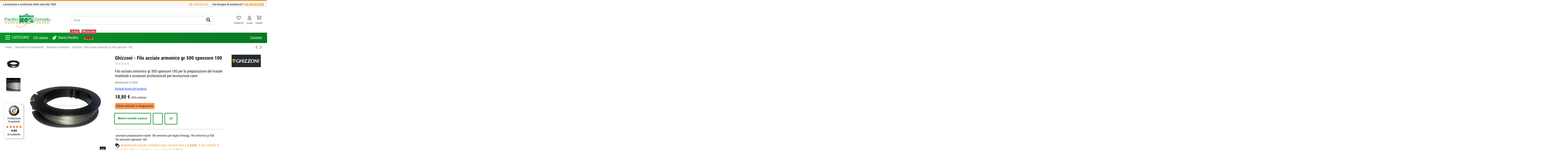

--- FILE ---
content_type: text/html; charset=utf-8
request_url: https://www.pacificicorrado.it/ricambi-e-accessori/filo-acciaio-armonico-gr-500-spessore-100.html
body_size: 40530
content:
<!doctype html>
<html lang="it">

<head>
    
        
  <meta charset="utf-8">


  <meta http-equiv="x-ua-compatible" content="ie=edge">



  


  

<!-- zopim chat code removed here on September 15th -->


  <title>Filo acciaio armonico gr 500 spessore 100 per la preparazione del maiale</title>
  
    <script id='lgcookieslaw_script_gtm'>
        window.dataLayer = window.dataLayer || [];
        function gtag(){
            dataLayer.push(arguments);
        }

        gtag('consent', 'default', {
            'ad_storage': 'denied',
            'ad_user_data': 'denied',
            'ad_personalization': 'denied',
            'analytics_storage': 'denied',
            'personalization_storage': 'granted',
            'security_storage': 'granted'
        });
    </script>

<script data-keepinline="true">
    var cdcGtmApi = '//www.pacificicorrado.it/module/cdc_googletagmanager/async';
    var ajaxShippingEvent = 1;
    var ajaxPaymentEvent = 1;

/* datalayer */
dataLayer = window.dataLayer || [];
    let cdcDatalayer = {"event":"view_item","pageCategory":"product","ecommerce":{"currency":"EUR","value":"18.8","items":[{"item_id":"659","item_name":"Ghizzoni - Filo acciaio armonico gr 500 spessore 100","item_reference":"013300","item_brand":"Ghizzoni","item_category":"Macchinari Professionali","item_category2":"Ricambi e Accessori","price":"18.8","price_tax_exc":"18.8","price_tax_inc":"22.94","quantity":1,"google_business_vertical":"retail"}]},"google_tag_params":{"ecomm_pagetype":"product","ecomm_prodid":"659","ecomm_totalvalue":22.94,"ecomm_totalvalue_tax_exc":18.8,"ecomm_category":"Ricambi e Accessori"}};
    dataLayer.push(cdcDatalayer);

/* call to GTM Tag */
(function(w,d,s,l,i){w[l]=w[l]||[];w[l].push({'gtm.start':
new Date().getTime(),event:'gtm.js'});var f=d.getElementsByTagName(s)[0],
j=d.createElement(s),dl=l!='dataLayer'?'&l='+l:'';j.async=true;j.src=
'https://www.googletagmanager.com/gtm.js?id='+i+dl;f.parentNode.insertBefore(j,f);
})(window,document,'script','dataLayer','GTM-NQ2V9G');

/* async call to avoid cache system for dynamic data */
dataLayer.push({
  'event': 'datalayer_ready'
});
</script>

  <meta name="description" content="Filo acciaio armonico gr 500 spessore 100 per la preparazione del maiale materiale e accessori professionali per lavorazione carni">
  <meta name="keywords" content="filo acciaio armonico,accessori,preparazione carni,ricambi">
      <meta name="robots" content="index,follow">
    
      <link rel="canonical" href="https://www.pacificicorrado.it/ricambi-e-accessori/filo-acciaio-armonico-gr-500-spessore-100.html">
    

  
      



    <meta property="og:type" content="product">
    <meta property="og:url" content="https://www.pacificicorrado.it/ricambi-e-accessori/filo-acciaio-armonico-gr-500-spessore-100.html">
    <meta property="og:title" content="Filo acciaio armonico gr 500 spessore 100 per la preparazione del maiale">
    <meta property="og:site_name" content="Pacifici Corrado">
    <meta property="og:description" content="Filo acciaio armonico gr 500 spessore 100 per la preparazione del maiale materiale e accessori professionali per lavorazione carni">
    <meta property="og:image" content="https://www.pacificicorrado.it/4547-thickbox_default/filo-acciaio-armonico-gr-500-spessore-100.webp">
    <meta property="og:image:width" content="1100">
    <meta property="og:image:height" content="1422">





      <meta name="viewport" content="initial-scale=1,user-scalable=no,maximum-scale=1,width=device-width">
  




  <link rel="icon" type="image/vnd.microsoft.icon" href="https://www.pacificicorrado.it/img/favicon.ico?1643016192">
  <link rel="shortcut icon" type="image/x-icon" href="https://www.pacificicorrado.it/img/favicon.ico?1643016192">
    


    



<script type="application/ld+json">

{
"@context": "https://schema.org",
"@type": "Organization",
"url": "https://www.pacificicorrado.it/",
"name": "Pacifici Corrado",
"logo": "https://www.pacificicorrado.it/img/pacifici-corrado-logo-1643016192.webp",
"@id": "#store-organization"
}

</script>




    <link rel="stylesheet" href="/modules/ps_checkout/views/css/payments.css?version=4.4.0" type="text/css" media="all">
  <link rel="stylesheet" href="https://www.pacificicorrado.it/themes/warehousechild/assets/cache/theme-3bf0431851.css" type="text/css" media="all">




  

  <script>
        var AdvancedEmailGuardData = {"meta":{"isGDPREnabled":true,"isLegacyOPCEnabled":false,"isLegacyMAModuleEnabled":false,"validationError":null},"settings":{"recaptcha":{"type":"v2_inv","key":"6LdWSxkgAAAAAO08MPTHNOxNWcL7McAjoC9Y3K43","forms":{"contact_us":{"size":"normal","align":"offset","offset":3},"register":{"size":"normal","align":"center","offset":1},"login":{"size":"normal","align":"center","offset":1},"reset_password":{"size":"normal","align":"center","offset":1},"newsletter":{"size":"normal","align":"right","offset":1},"write_review":{"size":"normal","align":"left","offset":1},"notify_when_in_stock":{"size":"normal","align":"center","offset":1},"send_to_friend":{"size":"normal","align":"left","offset":1}},"language":"browser","theme":"light","position":"inline","hidden":false,"deferred":false}},"context":{"ps":{"v17":true,"v17pc":true,"v17ch":true,"v16":false,"v161":false,"v15":false},"languageCode":"it","pageName":"product"},"trans":{"genericError":"Si \u00e8 verificato un errore, riprovare."}};
        var controller = "product";
        var elementorFrontendConfig = {"isEditMode":"","stretchedSectionContainer":"","instagramToken":"","is_rtl":false,"ajax_csfr_token_url":"https:\/\/www.pacificicorrado.it\/module\/iqitelementor\/Actions?process=handleCsfrToken&ajax=1"};
        var iqitTheme = {"rm_sticky":"0","rm_breakpoint":0,"op_preloader":"0","cart_style":"side","cart_confirmation":"open","h_layout":"2","f_fixed":"","f_layout":"1","h_absolute":"0","h_sticky":"menu","hw_width":"inherit","mm_content":"accordion","hm_submenu_width":"fullwidth","h_search_type":"full","pl_lazyload":true,"pl_infinity":false,"pl_rollover":true,"pl_crsl_autoplay":false,"pl_slider_ld":5,"pl_slider_d":5,"pl_slider_t":3,"pl_slider_p":2,"pp_thumbs":"leftd","pp_zoom":"inner","pp_image_layout":"carousel","pp_tabs":"tabha","pl_grid_qty":false};
        var iqitcompare = {"nbProducts":0};
        var iqitcountdown_days = "d.";
        var iqitextendedproduct = {"speed":"70","hook":"modal"};
        var iqitfdc_from = 500;
        var iqitmegamenu = {"sticky":"false","containerSelector":"#wrapper > .container"};
        var iqitwishlist = {"nbProducts":0};
        var prestashop = {"cart":{"products":[],"totals":{"total":{"type":"total","label":"Totale","amount":0,"value":"0,00\u00a0\u20ac"},"total_including_tax":{"type":"total","label":"Totale (tasse incl.)","amount":0,"value":"0,00\u00a0\u20ac"},"total_excluding_tax":{"type":"total","label":"Totale (tasse escl.)","amount":0,"value":"0,00\u00a0\u20ac"}},"subtotals":{"products":{"type":"products","label":"Totale parziale","amount":0,"value":"0,00\u00a0\u20ac"},"discounts":null,"shipping":{"type":"shipping","label":"Spedizione","amount":0,"value":""},"tax":{"type":"tax","label":"Tasse","amount":0,"value":"0,00\u00a0\u20ac"}},"products_count":0,"summary_string":"0 articoli","vouchers":{"allowed":1,"added":[]},"discounts":[],"minimalPurchase":0,"minimalPurchaseRequired":""},"currency":{"id":1,"name":"Euro","iso_code":"EUR","iso_code_num":"978","sign":"\u20ac"},"customer":{"lastname":"","firstname":"","email":null,"birthday":"0000-00-00","newsletter":0,"newsletter_date_add":"0000-00-00 00:00:00","optin":0,"website":null,"company":null,"siret":null,"ape":null,"is_logged":false,"gender":{"type":null,"name":null},"addresses":[]},"country":{"id_zone":9,"id_currency":1,"call_prefix":39,"iso_code":"IT","active":1,"contains_states":1,"need_identification_number":0,"need_zip_code":1,"zip_code_format":"NNNNN","display_tax_label":1,"name":"Italia","id":10},"language":{"name":"Italiano (Italian)","iso_code":"it","locale":"it-IT","language_code":"it","active":"1","is_rtl":"0","date_format_lite":"d\/m\/Y","date_format_full":"d\/m\/Y H:i:s","id":1},"page":{"title":"","canonical":"https:\/\/www.pacificicorrado.it\/ricambi-e-accessori\/filo-acciaio-armonico-gr-500-spessore-100.html","meta":{"title":"Filo acciaio armonico gr 500 spessore 100 per la preparazione del maiale","description":"Filo acciaio armonico gr 500 spessore 100 per la preparazione del maiale materiale e accessori professionali per lavorazione carni","keywords":"filo acciaio armonico,accessori,preparazione carni,ricambi","robots":"index"},"page_name":"product","body_classes":{"lang-it":true,"lang-rtl":false,"country-IT":true,"currency-EUR":true,"layout-full-width":true,"page-product":true,"tax-display-enabled":true,"page-customer-account":false,"product-id-659":true,"product-Ghizzoni - Filo acciaio armonico gr 500 spessore 100":true,"product-id-category-35":true,"product-id-manufacturer-30":true,"product-id-supplier-0":true,"product-available-for-order":true},"admin_notifications":[],"password-policy":{"feedbacks":{"0":"Molto debole","1":"Debole","2":"Media","3":"Forte","4":"Molto forte","Straight rows of keys are easy to guess":"I tasti consecutivi sono facili da indovinare","Short keyboard patterns are easy to guess":"Gli schemi brevi sulla tastiera sono facili da indovinare","Use a longer keyboard pattern with more turns":"Utilizza uno schema pi\u00f9 lungo sulla tastiera con pi\u00f9 variazioni","Repeats like \"aaa\" are easy to guess":"Le ripetizioni come \u201caaa\u201d sono facili da indovinare","Repeats like \"abcabcabc\" are only slightly harder to guess than \"abc\"":"Le ripetizioni come \u201cabcabcabc\u201d sono solo leggermente pi\u00f9 difficili da indovinare rispetto ad \u201cabc\u201d","Sequences like abc or 6543 are easy to guess":"Le sequenze come \"abc\" o 6543 sono facili da indovinare","Recent years are easy to guess":"Gli anni recenti sono facili da indovinare","Dates are often easy to guess":"Le date sono spesso facili da indovinare","This is a top-10 common password":"Questa \u00e8 una delle 10 password pi\u00f9 comuni","This is a top-100 common password":"Questa \u00e8 una delle 100 password pi\u00f9 comuni","This is a very common password":"Questa password \u00e8 molto comune","This is similar to a commonly used password":"Questa password \u00e8 simile a un\u2019altra comunemente utilizzata","A word by itself is easy to guess":"Una parola di per s\u00e9 \u00e8 facile da indovinare","Names and surnames by themselves are easy to guess":"Nomi e cognomi sono di per s\u00e9 facili da indovinare","Common names and surnames are easy to guess":"Nomi e cognomi comuni sono facili da indovinare","Use a few words, avoid common phrases":"Utilizza diverse parole, evita le frasi comuni","No need for symbols, digits, or uppercase letters":"Nessun bisogno di simboli, cifre o lettere maiuscole","Avoid repeated words and characters":"Evita parole e caratteri ripetuti","Avoid sequences":"Evita le sequenze","Avoid recent years":"Evita gli anni recenti","Avoid years that are associated with you":"Evita gli anni associati a te","Avoid dates and years that are associated with you":"Evita date e anni associati a te","Capitalization doesn't help very much":"Le maiuscole non sono molto efficaci","All-uppercase is almost as easy to guess as all-lowercase":"Tutto maiuscolo \u00e8 quasi altrettanto facile da indovinare di tutto minuscolo","Reversed words aren't much harder to guess":"Le parole al contrario non sono molto pi\u00f9 difficili da indovinare","Predictable substitutions like '@' instead of 'a' don't help very much":"Sostituzioni prevedibili come \"@\" invece di \"a\" non sono molto efficaci","Add another word or two. Uncommon words are better.":"Aggiungi una o due parole in pi\u00f9. Le parole insolite sono pi\u00f9 sicure."}}},"shop":{"name":"Pacifici Corrado","logo":"https:\/\/www.pacificicorrado.it\/img\/pacifici-corrado-logo-1643016192.jpg","stores_icon":"https:\/\/www.pacificicorrado.it\/img\/logo_stores.png","favicon":"https:\/\/www.pacificicorrado.it\/img\/favicon.ico"},"core_js_public_path":"\/themes\/","urls":{"base_url":"https:\/\/www.pacificicorrado.it\/","current_url":"https:\/\/www.pacificicorrado.it\/ricambi-e-accessori\/filo-acciaio-armonico-gr-500-spessore-100.html","shop_domain_url":"https:\/\/www.pacificicorrado.it","img_ps_url":"https:\/\/www.pacificicorrado.it\/img\/","img_cat_url":"https:\/\/www.pacificicorrado.it\/img\/c\/","img_lang_url":"https:\/\/www.pacificicorrado.it\/img\/l\/","img_prod_url":"https:\/\/www.pacificicorrado.it\/img\/p\/","img_manu_url":"https:\/\/www.pacificicorrado.it\/img\/m\/","img_sup_url":"https:\/\/www.pacificicorrado.it\/img\/su\/","img_ship_url":"https:\/\/www.pacificicorrado.it\/img\/s\/","img_store_url":"https:\/\/www.pacificicorrado.it\/img\/st\/","img_col_url":"https:\/\/www.pacificicorrado.it\/img\/co\/","img_url":"https:\/\/www.pacificicorrado.it\/themes\/warehouse\/assets\/img\/","css_url":"https:\/\/www.pacificicorrado.it\/themes\/warehouse\/assets\/css\/","js_url":"https:\/\/www.pacificicorrado.it\/themes\/warehouse\/assets\/js\/","pic_url":"https:\/\/www.pacificicorrado.it\/upload\/","theme_assets":"https:\/\/www.pacificicorrado.it\/themes\/warehouse\/assets\/","theme_dir":"https:\/\/www.pacificicorrado.it\/themes\/warehousechild\/","child_theme_assets":"https:\/\/www.pacificicorrado.it\/themes\/warehousechild\/assets\/","child_img_url":"https:\/\/www.pacificicorrado.it\/themes\/warehousechild\/assets\/img\/","child_css_url":"https:\/\/www.pacificicorrado.it\/themes\/warehousechild\/assets\/css\/","child_js_url":"https:\/\/www.pacificicorrado.it\/themes\/warehousechild\/assets\/js\/","pages":{"address":"https:\/\/www.pacificicorrado.it\/indirizzo","addresses":"https:\/\/www.pacificicorrado.it\/indirizzi","authentication":"https:\/\/www.pacificicorrado.it\/login","manufacturer":"https:\/\/www.pacificicorrado.it\/produttori","cart":"https:\/\/www.pacificicorrado.it\/carrello","category":"https:\/\/www.pacificicorrado.it\/index.php?controller=category","cms":"https:\/\/www.pacificicorrado.it\/index.php?controller=cms","contact":"https:\/\/www.pacificicorrado.it\/contattarci","discount":"https:\/\/www.pacificicorrado.it\/sconto","guest_tracking":"https:\/\/www.pacificicorrado.it\/tracciatura-ospite","history":"https:\/\/www.pacificicorrado.it\/cronologia-ordini","identity":"https:\/\/www.pacificicorrado.it\/identita","index":"https:\/\/www.pacificicorrado.it\/","my_account":"https:\/\/www.pacificicorrado.it\/il-mio-account","order_confirmation":"https:\/\/www.pacificicorrado.it\/conferma-ordine","order_detail":"https:\/\/www.pacificicorrado.it\/index.php?controller=order-detail","order_follow":"https:\/\/www.pacificicorrado.it\/segui-ordine","order":"https:\/\/www.pacificicorrado.it\/ordine","order_return":"https:\/\/www.pacificicorrado.it\/index.php?controller=order-return","order_slip":"https:\/\/www.pacificicorrado.it\/buono-ordine","pagenotfound":"https:\/\/www.pacificicorrado.it\/pagina-non-trovata","password":"https:\/\/www.pacificicorrado.it\/recupero-password","pdf_invoice":"https:\/\/www.pacificicorrado.it\/index.php?controller=pdf-invoice","pdf_order_return":"https:\/\/www.pacificicorrado.it\/index.php?controller=pdf-order-return","pdf_order_slip":"https:\/\/www.pacificicorrado.it\/index.php?controller=pdf-order-slip","prices_drop":"https:\/\/www.pacificicorrado.it\/calo-prezzi","product":"https:\/\/www.pacificicorrado.it\/index.php?controller=product","registration":"https:\/\/www.pacificicorrado.it\/index.php?controller=registration","search":"https:\/\/www.pacificicorrado.it\/ricerca","sitemap":"https:\/\/www.pacificicorrado.it\/mappa-del-sito","stores":"https:\/\/www.pacificicorrado.it\/negozi","supplier":"https:\/\/www.pacificicorrado.it\/fornitore","new_products":"https:\/\/www.pacificicorrado.it\/nuovi-prodotti","brands":"https:\/\/www.pacificicorrado.it\/produttori","register":"https:\/\/www.pacificicorrado.it\/index.php?controller=registration","order_login":"https:\/\/www.pacificicorrado.it\/ordine?login=1"},"alternative_langs":[],"actions":{"logout":"https:\/\/www.pacificicorrado.it\/?mylogout="},"no_picture_image":{"bySize":{"small_default":{"url":"https:\/\/www.pacificicorrado.it\/img\/p\/it-default-small_default.jpg","width":98,"height":127},"cart_default":{"url":"https:\/\/www.pacificicorrado.it\/img\/p\/it-default-cart_default.jpg","width":125,"height":162},"home_default":{"url":"https:\/\/www.pacificicorrado.it\/img\/p\/it-default-home_default.jpg","width":236,"height":305},"large_default":{"url":"https:\/\/www.pacificicorrado.it\/img\/p\/it-default-large_default.jpg","width":381,"height":492},"medium_default":{"url":"https:\/\/www.pacificicorrado.it\/img\/p\/it-default-medium_default.jpg","width":452,"height":584},"thickbox_default":{"url":"https:\/\/www.pacificicorrado.it\/img\/p\/it-default-thickbox_default.jpg","width":1100,"height":1422}},"small":{"url":"https:\/\/www.pacificicorrado.it\/img\/p\/it-default-small_default.jpg","width":98,"height":127},"medium":{"url":"https:\/\/www.pacificicorrado.it\/img\/p\/it-default-large_default.jpg","width":381,"height":492},"large":{"url":"https:\/\/www.pacificicorrado.it\/img\/p\/it-default-thickbox_default.jpg","width":1100,"height":1422},"legend":""}},"configuration":{"display_taxes_label":true,"display_prices_tax_incl":false,"is_catalog":false,"show_prices":true,"opt_in":{"partner":false},"quantity_discount":{"type":"price","label":"Prezzo unitario"},"voucher_enabled":1,"return_enabled":1},"field_required":[],"breadcrumb":{"links":[{"title":"Home","url":"https:\/\/www.pacificicorrado.it\/"},{"title":"Macchinari Professionali","url":"https:\/\/www.pacificicorrado.it\/macchinari-professionali"},{"title":"Ricambi e Accessori","url":"https:\/\/www.pacificicorrado.it\/ricambi-e-accessori"},{"title":"Ghizzoni - Filo acciaio armonico gr 500 spessore 100","url":"https:\/\/www.pacificicorrado.it\/ricambi-e-accessori\/filo-acciaio-armonico-gr-500-spessore-100.html"}],"count":4},"link":{"protocol_link":"https:\/\/","protocol_content":"https:\/\/"},"time":1769055564,"static_token":"91f12e70ce3cdf81999cf2f36d3558d5","token":"5915d3825bd38386139706babcc0a2b7","debug":false};
        var ps_checkout3dsEnabled = true;
        var ps_checkoutApplePayUrl = "https:\/\/www.pacificicorrado.it\/module\/ps_checkout\/applepay";
        var ps_checkoutAutoRenderDisabled = false;
        var ps_checkoutCancelUrl = "https:\/\/www.pacificicorrado.it\/module\/ps_checkout\/cancel";
        var ps_checkoutCardBrands = ["MASTERCARD","VISA","AMEX"];
        var ps_checkoutCardFundingSourceImg = "\/modules\/ps_checkout\/views\/img\/payment-cards.png";
        var ps_checkoutCardLogos = {"AMEX":"\/modules\/ps_checkout\/views\/img\/amex.svg","CB_NATIONALE":"\/modules\/ps_checkout\/views\/img\/cb.svg","DINERS":"\/modules\/ps_checkout\/views\/img\/diners.svg","DISCOVER":"\/modules\/ps_checkout\/views\/img\/discover.svg","JCB":"\/modules\/ps_checkout\/views\/img\/jcb.svg","MAESTRO":"\/modules\/ps_checkout\/views\/img\/maestro.svg","MASTERCARD":"\/modules\/ps_checkout\/views\/img\/mastercard.svg","UNIONPAY":"\/modules\/ps_checkout\/views\/img\/unionpay.svg","VISA":"\/modules\/ps_checkout\/views\/img\/visa.svg"};
        var ps_checkoutCartProductCount = 0;
        var ps_checkoutCheckUrl = "https:\/\/www.pacificicorrado.it\/module\/ps_checkout\/check";
        var ps_checkoutCheckoutTranslations = {"checkout.go.back.link.title":"Torna al pagamento","checkout.go.back.label":"Checkout","checkout.card.payment":"Pagamento con carta","checkout.page.heading":"Riepilogo dell\u2019ordine","checkout.cart.empty":"Il tuo carrello \u00e8 vuoto.","checkout.page.subheading.card":"Carta","checkout.page.subheading.paypal":"PayPal","checkout.payment.by.card":"Hai scelto di pagare con una carta.","checkout.payment.by.paypal":"Hai scelto di pagare con PayPal.","checkout.order.summary":"Ecco un riepilogo del tuo ordine:","checkout.order.amount.total":"L\u2019importo totale del tuo ordine ammonta a","checkout.order.included.tax":"(IVA inclusa)","checkout.order.confirm.label":"Confermare l\u2019ordine facendo clic su \u201cConfermo l\u2019ordine\u201d","paypal.hosted-fields.label.card-name":"Nome del titolare","paypal.hosted-fields.placeholder.card-name":"Nome del titolare","paypal.hosted-fields.label.card-number":"Numero carta","paypal.hosted-fields.placeholder.card-number":"Numero carta","paypal.hosted-fields.label.expiration-date":"Data di scadenza","paypal.hosted-fields.placeholder.expiration-date":"MM\/YY","paypal.hosted-fields.label.cvv":"Cod. di sicurezza","paypal.hosted-fields.placeholder.cvv":"XXX","payment-method-logos.title":"Pagamenti sicuri al 100%.","express-button.cart.separator":"o","express-button.checkout.express-checkout":"Acquisto rapido","error.paypal-sdk":"No PayPal Javascript SDK Instance","error.google-pay-sdk":"Nessuna istanza Javascript SDK di Google Pay","error.google-pay.transaction-info":"Si \u00e8 verificato un errore durante il recupero delle informazioni sulla transazione Google Pay","error.apple-pay-sdk":"Nessuna istanza Javascript SDK di Apple Pay","error.apple-pay.payment-request":"Si \u00e8 verificato un errore durante il recupero della richiesta di pagamento Apple Pay","checkout.payment.others.link.label":"Altri metodi di pagamento","checkout.payment.others.confirm.button.label":"Confermo l\u2019ordine","checkout.form.error.label":"Si \u00e8 verificato un errore durante il pagamento. Riprova o contatta il team di supporto.","loader-component.label.header":"Grazie per l\u2019acquisto!","loader-component.label.body":"Si prega di attendere durante l'elaborazione del tuo pagamento","loader-component.label.body.longer":"L'operazione sta richiedendo pi\u00f9 tempo del previsto. Attendi...","error.paypal-sdk.contingency.cancel":"Autenticazione del titolare della carta annullata. Si prega di scegliere un altro metodo di pagamento o riprovare.","error.paypal-sdk.contingency.error":"Si \u00e8 verificato un errore durante l'autenticazione del titolare della carta. Si prega di scegliere un altro metodo di pagamento o riprovare.","error.paypal-sdk.contingency.failure":"Autenticazione del titolare della carta fallita. Si prega di scegliere un altro metodo di pagamento o riprovare.","error.paypal-sdk.contingency.unknown":"L'identit\u00e0 del titolare della carta non pu\u00f2 essere verificata. Si prega di scegliere un altro metodo di pagamento o riprovare.","ok":"Ok","cancel":"Cancella","checkout.payment.token.delete.modal.header":"Vuoi eliminare questo metodo di pagamento?","checkout.payment.token.delete.modal.content":"Il seguente metodo di pagamento verr\u00e0 eliminato dal tuo account:","checkout.payment.token.delete.modal.confirm-button":"Elimina metodo di pagamento","checkout.payment.loader.processing-request":"Attendi, stiamo elaborando la tua richiesta","APPLE_PAY_MERCHANT_SESSION_VALIDATION_ERROR":"Non possiamo elaborare il tuo pagamento Apple Pay al momento. Questo potrebbe essere dovuto a un problema di verifica della configurazione del pagamento per questo sito. Riprova pi\u00f9 tardi o scegli un altro metodo di pagamento.","APPROVE_APPLE_PAY_VALIDATION_ERROR":"Abbiamo riscontrato un problema durante l\u2019elaborazione del tuo pagamento Apple Pay. Verifica i dettagli del tuo ordine e riprova o utilizza un altro metodo di pagamento."};
        var ps_checkoutCheckoutUrl = "https:\/\/www.pacificicorrado.it\/ordine";
        var ps_checkoutConfirmUrl = "https:\/\/www.pacificicorrado.it\/conferma-ordine";
        var ps_checkoutCreateUrl = "https:\/\/www.pacificicorrado.it\/module\/ps_checkout\/create";
        var ps_checkoutCspNonce = "";
        var ps_checkoutCustomMarks = {"google_pay":"\/modules\/ps_checkout\/views\/img\/google_pay.svg","apple_pay":"\/modules\/ps_checkout\/views\/img\/apple_pay.svg"};
        var ps_checkoutExpressCheckoutCartEnabled = true;
        var ps_checkoutExpressCheckoutOrderEnabled = true;
        var ps_checkoutExpressCheckoutProductEnabled = true;
        var ps_checkoutExpressCheckoutSelected = false;
        var ps_checkoutExpressCheckoutUrl = "https:\/\/www.pacificicorrado.it\/module\/ps_checkout\/ExpressCheckout";
        var ps_checkoutFundingSource = "paypal";
        var ps_checkoutFundingSourcesSorted = ["paypal","card","paylater","bancontact","eps","giropay","ideal","google_pay","apple_pay"];
        var ps_checkoutGooglePayUrl = "https:\/\/www.pacificicorrado.it\/module\/ps_checkout\/googlepay";
        var ps_checkoutHostedFieldsContingencies = "SCA_WHEN_REQUIRED";
        var ps_checkoutHostedFieldsEnabled = true;
        var ps_checkoutHostedFieldsSelected = false;
        var ps_checkoutIconsPath = "\/modules\/ps_checkout\/views\/img\/icons\/";
        var ps_checkoutLanguageIsoCode = "it";
        var ps_checkoutLoaderImage = "\/modules\/ps_checkout\/views\/img\/loader.svg";
        var ps_checkoutPartnerAttributionId = "PrestaShop_Cart_PSXO_PSDownload";
        var ps_checkoutPayLaterCartPageButtonEnabled = true;
        var ps_checkoutPayLaterCategoryPageBannerEnabled = false;
        var ps_checkoutPayLaterHomePageBannerEnabled = true;
        var ps_checkoutPayLaterOrderPageBannerEnabled = true;
        var ps_checkoutPayLaterOrderPageButtonEnabled = true;
        var ps_checkoutPayLaterOrderPageMessageEnabled = true;
        var ps_checkoutPayLaterProductPageBannerEnabled = true;
        var ps_checkoutPayLaterProductPageButtonEnabled = true;
        var ps_checkoutPayLaterProductPageMessageEnabled = true;
        var ps_checkoutPayPalButtonConfiguration = {"color":"gold","shape":"pill","label":"pay"};
        var ps_checkoutPayPalEnvironment = "LIVE";
        var ps_checkoutPayPalOrderId = "";
        var ps_checkoutPayPalSdkConfig = {"clientId":"AXjYFXWyb4xJCErTUDiFkzL0Ulnn-bMm4fal4G-1nQXQ1ZQxp06fOuE7naKUXGkq2TZpYSiI9xXbs4eo","merchantId":"KSNQTLK8QMXFY","currency":"EUR","intent":"capture","commit":"false","vault":"false","integrationDate":"2024-04-01","dataPartnerAttributionId":"PrestaShop_Cart_PSXO_PSDownload","dataCspNonce":"","dataEnable3ds":"true","disableFunding":"blik,mybank,p24","enableFunding":"paylater","components":"marks,funding-eligibility,buttons,messages,googlepay,applepay"};
        var ps_checkoutPayWithTranslations = {"paypal":"Paga con un account PayPal","card":"Paga con carta - Pagamenti sicuri al 100%","paylater":"Paga a rate con PayPal Paga dopo","bancontact":"Paga con Bancontact","eps":"Paga con EPS","giropay":"Paga con Giropay","ideal":"Paga con iDEAL","google_pay":"Paga con Google Pay","apple_pay":"Paga con Apple Pay"};
        var ps_checkoutPaymentMethodLogosTitleImg = "\/modules\/ps_checkout\/views\/img\/lock_checkout.svg";
        var ps_checkoutPaymentUrl = "https:\/\/www.pacificicorrado.it\/module\/ps_checkout\/payment";
        var ps_checkoutRenderPaymentMethodLogos = true;
        var ps_checkoutValidateUrl = "https:\/\/www.pacificicorrado.it\/module\/ps_checkout\/validate";
        var ps_checkoutVaultUrl = "https:\/\/www.pacificicorrado.it\/module\/ps_checkout\/vault";
        var ps_checkoutVersion = "4.4.0";
        var psemailsubscription_subscription = "https:\/\/www.pacificicorrado.it\/module\/ps_emailsubscription\/subscription";
        var trustedshopseasyintegration_css = "https:\/\/www.pacificicorrado.it\/modules\/trustedshopseasyintegration\/views\/css\/front\/front.2.0.0.css";
      </script>



  <style></style><script>
                var jprestaUpdateCartDirectly = 0;
                var jprestaUseCreativeElements = 0;
                </script><script>
pcRunDynamicModulesJs = function() {
// Autoconf - 2021-09-15T13:58:16+02:00
// ps_shoppingcart
setTimeout("prestashop.emit('updateCart', {reason: {linkAction: 'refresh'}, resp: {}});", 10);
// productcomments

// lgcookieslaw
if (typeof LGCookiesLawFront == 'function') {
  var object_lgcookieslaw_front = new LGCookiesLawFront();
  object_lgcookieslaw_front.init();
}
};</script>   
<script type="text/javascript">
var unlike_text ="Non mi piace questo post";
var like_text ="Piace questo post";
var baseAdminDir ='//';
var ybc_blog_product_category ='0';
var ybc_blog_polls_g_recaptcha = false;
</script>
 
    <script type="text/javascript">
        var YBC_BLOG_CAPTCHA_SITE_KEY = '6LdWSxkgAAAAAO08MPTHNOxNWcL7McAjoC9Y3K43';
        var ybc_polls_lonloadCallback = function() {
            ybc_blog_polls_g_recaptcha = grecaptcha.render(document.getElementById('ybc_blog_polls_g_recaptcha'), {
                'sitekey':YBC_BLOG_CAPTCHA_SITE_KEY,
                'theme':'light'
            });
        };
        var ybc_comment_lonloadCallback = function() {
            grecaptcha.render(document.getElementById('ybc_blog_comment_g_recaptcha'), {
                'sitekey':YBC_BLOG_CAPTCHA_SITE_KEY,
                'theme':'light'
            });
        };
    </script>
  <!-- START OF DOOFINDER ADD TO CART SCRIPT -->
  <script>
    document.addEventListener('doofinder.cart.add', function(event) {

      const checkIfCartItemHasVariation = (cartObject) => {
        return (cartObject.item_id === cartObject.grouping_id) ? false : true;
      }

      /**
      * Returns only ID from string
      */
      const sanitizeVariationID = (variationID) => {
        return variationID.replace(/\D/g, "")
      }

      doofinderManageCart({
        cartURL          : "https://www.pacificicorrado.it/carrello",  //required for prestashop 1.7, in previous versions it will be empty.
        cartToken        : "91f12e70ce3cdf81999cf2f36d3558d5",
        productID        : checkIfCartItemHasVariation(event.detail) ? event.detail.grouping_id : event.detail.item_id,
        customizationID  : checkIfCartItemHasVariation(event.detail) ? sanitizeVariationID(event.detail.item_id) : 0,   // If there are no combinations, the value will be 0
        quantity         : event.detail.amount,
        statusPromise    : event.detail.statusPromise,
        itemLink         : event.detail.link,
        group_id         : event.detail.group_id
      });
    });
  </script>
  <!-- END OF DOOFINDER ADD TO CART SCRIPT -->

  <!-- START OF DOOFINDER INTEGRATIONS SUPPORT -->
  <script data-keepinline>
    var dfKvCustomerEmail;
    if ('undefined' !== typeof klCustomer && "" !== klCustomer.email) {
      dfKvCustomerEmail = klCustomer.email;
    }
  </script>
  <!-- END OF DOOFINDER INTEGRATIONS SUPPORT -->

  <!-- START OF DOOFINDER UNIQUE SCRIPT -->
  <script data-keepinline>
    
    (function(w, k) {w[k] = window[k] || function () { (window[k].q = window[k].q || []).push(arguments) }})(window, "doofinderApp")
    

    // Custom personalization:
    doofinderApp("config", "language", "it");
    doofinderApp("config", "currency", "EUR");
  </script>
  <script src="https://eu1-config.doofinder.com/2.x/9252b031-6233-4770-a06f-2acd03613d31.js" async></script>
  <!-- END OF DOOFINDER UNIQUE SCRIPT -->




    
            <meta property="product:pretax_price:amount" content="18.8">
        <meta property="product:pretax_price:currency" content="EUR">
        <meta property="product:price:amount" content="18.8">
        <meta property="product:price:currency" content="EUR">
                <meta property="product:weight:value" content="0.670000">
        <meta property="product:weight:units" content="kg">
    
    

     <script src="https://kit.fontawesome.com/f5ad22ed3f.js" crossorigin="anonymous"></script>
<!-- Email Automation Tracker - Start -->
<script type="text/javascript" charset="utf-8">var $atmTRK={'settings':{'cid':'RpsXFDFvAu','uid':'ezk'}};(function(){var st=document.createElement('script');st.type='text/javascript';st.async=true;st.defer=true;st.src=('https:'==document.location.protocol?'https://trk.mktaut.com':'http://trk.mktaut.com')+'/assets/goaltracking.js';var s=document.getElementsByTagName('script')[0];s.parentNode.insertBefore(st,s);})();</script>
<!-- Email Automation Tracker - End -->
<!-- Begin eTrusted bootstrap tag -->
<script src="https://integrations.etrusted.com/applications/widget.js/v2" defer async></script>
<!-- End eTrusted bootstrap tag -->

<link rel="stylesheet" type="text/css" href="//cdn.jsdelivr.net/npm/slick-carousel@1.8.1/slick/slick.css"/>
<link rel="stylesheet" type="text/css" href="//cdn.datatables.net/2.0.8/css/dataTables.dataTables.min.css"/>
<link rel="stylesheet" type="text/css" href="https://cdn.datatables.net/responsive/3.0.2/css/responsive.dataTables.css"/>
 </head>

<body id="product" class="lang-it country-it currency-eur layout-full-width page-product tax-display-enabled product-id-659 product-ghizzoni-filo-acciaio-armonico-gr-500-spessore-100 product-id-category-35 product-id-manufacturer-30 product-id-supplier-0 product-available-for-order body-desktop-header-style-w-2">


    




    <!-- Google Tag Manager (noscript) -->
<noscript><iframe src="https://www.googletagmanager.com/ns.html?id=GTM-NQ2V9G"
height="0" width="0" style="display:none;visibility:hidden"></iframe></noscript>
<!-- End Google Tag Manager (noscript) -->



<main id="main-page-content"  >
    
            

    <header id="header" class="desktop-header-style-w-2">
        
            
  <div class="header-banner">
    
  </div>




            <nav class="header-nav">
        <div class="container">
    
        <div class="row justify-content-between">
            <div class="col col-auto col-md left-nav">
                                
      
    <div id="iqithtmlandbanners-block-3"  class="d-inline-block">
        <div class="rte-content d-inline-block">
            <p><span class="hos-topbar-left-1">Lavorazione e confezione delle carni dal 1960</span></p>
        </div>
    </div>


  

            </div>
            <div class="col col-auto center-nav text-center">
                
             </div>
            <div class="col col-auto col-md right-nav text-right">
                <div class="d-inline-block">
    <a href="//www.pacificicorrado.it/module/iqitcompare/comparator">
        <i class="fa fa-random fa-fw" aria-hidden="true"></i> <span>Confronta (<span
                    id="iqitcompare-nb"></span>)</span>
    </a>
</div>

      
    <div id="iqithtmlandbanners-block-2"  class="d-inline-block">
        <div class="rte-content d-inline-block">
            <p><span class="hos-topbar-right-1">Hai bisogno di assistenza? </span><a href="tel:348 6917825"><span class="hos-topbar-right-2">+39 348 6917825</span></a></p>
        </div>
    </div>


  

             </div>
        </div>

                        </div>
            </nav>
        



<div id="desktop-header" class="desktop-header-style-2">
            
<div class="header-top">
    <div id="desktop-header-container" class="container">
        <div class="row align-items-center">
                            <div class="col col-auto col-header-left">
                    <div id="desktop_logo">
                        <a href="https://www.pacificicorrado.it/">
                            <img class="logo img-fluid"
                                 src="https://www.pacificicorrado.it/img/pacifici-corrado-logo-1643016192.webp"                                  alt="Pacifici Corrado">
                        </a>
                    </div>
                    
                </div>
                <div class="col col-header-center">
                                        <!-- Block search module TOP -->

<!-- Block search module TOP -->
<div id="search_widget" class="search-widget" data-search-controller-url="https://www.pacificicorrado.it/module/iqitsearch/searchiqit">
    <form method="get" action="https://www.pacificicorrado.it/module/iqitsearch/searchiqit">
        <div class="input-group">
            <input type="text" name="s" value="" data-all-text="Mostra tutti i risultati"
                   data-blog-text="Blog post"
                   data-product-text="Prodotto"
                   data-brands-text="Marca"
                   autocomplete="off" autocorrect="off" autocapitalize="off" spellcheck="false"
                   placeholder="Cerca" class="form-control form-search-control" />
            <button type="submit" class="search-btn" aria-label="Cerca">
                <i class="fa fa-search"></i>
            </button>
        </div>
    </form>
</div>
<!-- /Block search module TOP -->

<!-- /Block search module TOP -->


                    
                </div>
                        <div class="col col-auto col-header-right">
                <div class="row no-gutters justify-content-end">

                    <div id="header-wishlist-btn" class="col col-auto header-btn-w header-wishlist-btn-w">
    <a href="//www.pacificicorrado.it/module/iqitwishlist/view" rel="nofollow" class="header-btn header-user-btn">
        <i class="fa-regular fa-heart hos-iconwishlist-desktop"></i>
        <span class="title">Preferiti (<span id="iqitwishlist-nb"></span>)</span>
    </a>
</div>

                    
                                            <div id="header-user-btn" class="col col-auto header-btn-w header-user-btn-w">
            <a href="https://www.pacificicorrado.it/il-mio-account"
           title="Accedi al tuo account cliente"
           rel="nofollow" class="header-btn header-user-btn">
            <i class="fa-regular fa-user hos-iconuser-desktop"></i>
            <span class="title">Accedi</span>
        </a>
    </div>









                                        

                                            
                                                    <div id="ps-shoppingcart-wrapper" class="col col-auto">
    <div id="ps-shoppingcart"
         class="header-btn-w header-cart-btn-w ps-shoppingcart side-cart">
         <div id="blockcart" class="blockcart cart-preview"
         data-refresh-url="//www.pacificicorrado.it/module/ps_shoppingcart/ajax">
        <a id="cart-toogle" class="cart-toogle header-btn header-cart-btn" data-toggle="dropdown" data-display="static">
            <i class="fa-regular fa-cart-shopping hos-iconcart-desktop"><span class="cart-products-count-btn  d-none">0</span></i>
            <span class="info-wrapper">
            <span class="title">Carrello</span>
            <span class="cart-toggle-details">
            <span class="text-faded cart-separator"> / </span>
                            Vuoto
                        </span>
            </span>
        </a>
        <div id="_desktop_blockcart-content" class="dropdown-menu-custom dropdown-menu">
    <div id="blockcart-content" class="blockcart-content" >
        <div class="cart-title">
            <span class="modal-title">Il tuo carrello</span>
            <button type="button" id="js-cart-close" class="close">
                <span>×</span>
            </button>
            <hr>
        </div>
                    <span class="no-items">Non ci sono più articoli nel tuo carrello</span>
            </div>
</div> </div>




    </div>
</div>
                                                
                                    </div>
                
            </div>
            <div class="col-12">
                <div class="row">
                    <div id="dyn6971a54c28b20" class="dynhook pc_hookDisplayTop_251" data-module="251" data-hook="DisplayTop" data-hooktype="m" data-hookargs="altern=2^"><div class="loadingempty"></div></div>
                </div>
            </div>
        </div>
    </div>
</div>
<div class="container iqit-megamenu-container"><div id="iqitmegamenu-wrapper" class="iqitmegamenu-wrapper iqitmegamenu-all">
	<div class="container container-iqitmegamenu">
		<div id="iqitmegamenu-horizontal" class="iqitmegamenu  clearfix" role="navigation">

						
			<nav id="cbp-hrmenu" class="cbp-hrmenu cbp-horizontal cbp-hrsub-narrow">
				<ul>
											<li id="cbp-hrmenu-tab-35"
							class="cbp-hrmenu-tab cbp-hrmenu-tab-35  cbp-has-submeu">
							<a role="button" class="cbp-empty-mlink nav-link">
									

										<span class="cbp-tab-title"> <i
												class="icon fa fa-regular fa-bars cbp-mainlink-icon"></i>
											CATEGORIE											<i class="fa fa-angle-down cbp-submenu-aindicator"></i></span>
																			</a>
																			<div class="cbp-hrsub col-12">
											<div class="cbp-hrsub-inner">
												<div class="container iqitmegamenu-submenu-container">
																											<div class="cbp-tabs-container">
															<div class="row no-gutters">
																<div class="tabs-links col-3">
																	<ul class="cbp-hrsub-tabs-names cbp-tabs-names">
																																																									<li class="innertab-4 ">
																					<a data-target="#iq-4-innertab-35"
																						 href="https://www.pacificicorrado.it/budello-per-salsiccia-e-salumi"
																																												class="nav-link active">
																																																																		Budello per insaccati 																																												<i
																							class="fa fa-angle-right cbp-submenu-it-indicator"></i></a><span
																						class="cbp-inner-border-hider"></span>
																				</li>
																																							<li class="innertab-14 ">
																					<a data-target="#iq-14-innertab-35"
																						 href="https://www.pacificicorrado.it/macellazione"
																																												class="nav-link ">
																																																																		Macellazione 																																												<i
																							class="fa fa-angle-right cbp-submenu-it-indicator"></i></a><span
																						class="cbp-inner-border-hider"></span>
																				</li>
																																							<li class="innertab-8 ">
																					<a data-target="#iq-8-innertab-35"
																						 href="https://www.pacificicorrado.it/haccp-prodotti-e-accessori"
																																												class="nav-link ">
																																																																		HACCP prodotti e accessori 																																												<i
																							class="fa fa-angle-right cbp-submenu-it-indicator"></i></a><span
																						class="cbp-inner-border-hider"></span>
																				</li>
																																							<li class="innertab-5 ">
																					<a data-target="#iq-5-innertab-35"
																						 href="https://www.pacificicorrado.it/ingredienti-e-panature"
																																												class="nav-link ">
																																																																		Ingredienti e panature 																																												<i
																							class="fa fa-angle-right cbp-submenu-it-indicator"></i></a><span
																						class="cbp-inner-border-hider"></span>
																				</li>
																																							<li class="innertab-10 ">
																					<a data-target="#iq-10-innertab-35"
																						 href="https://www.pacificicorrado.it/confezionamento-packaging-alimentare"
																																												class="nav-link ">
																																																																		Confezionamento e Packaging alimentare 																																												<i
																							class="fa fa-angle-right cbp-submenu-it-indicator"></i></a><span
																						class="cbp-inner-border-hider"></span>
																				</li>
																																							<li class="innertab-6 ">
																					<a data-target="#iq-6-innertab-35"
																						 href="/lame-e-coltelli-per-macellerie"
																																												class="nav-link ">
																																																																		Coltelleria e accessori 																																												<i
																							class="fa fa-angle-right cbp-submenu-it-indicator"></i></a><span
																						class="cbp-inner-border-hider"></span>
																				</li>
																																							<li class="innertab-9 ">
																					<a data-target="#iq-9-innertab-35"
																						 href="https://www.pacificicorrado.it/macchinari-professionali"
																																												class="nav-link ">
																																																																		Macchinari 																																												<i
																							class="fa fa-angle-right cbp-submenu-it-indicator"></i></a><span
																						class="cbp-inner-border-hider"></span>
																				</li>
																																							<li class="innertab-7 ">
																					<a data-target="#iq-7-innertab-35"
																						 href="/arredo-banco-macelleria-prodotti-per-la-comunicazione"
																																												class="nav-link ">
																																																																		Arredo banco e accessori 																																												<i
																							class="fa fa-angle-right cbp-submenu-it-indicator"></i></a><span
																						class="cbp-inner-border-hider"></span>
																				</li>
																																																						</ul>
																</div>

																																	<div class="tab-content col-9">
																																					<div class="tab-pane cbp-tab-pane active innertabcontent-4"
																				id="iq-4-innertab-35" role="tabpanel">

																																									<div class="clearfix">
																																													




<div class="row menu_row menu-element  first_rows menu-element-id-1">
                

                                                




    <div class="col-4 cbp-menu-column cbp-menu-element menu-element-id-2 ">
        <div class="cbp-menu-column-inner">
                        
                
                
                    
                                                    <div class="row cbp-categories-row">
                                                                                                            <div class="col-12">
                                            <div class="cbp-category-link-w"><a href="https://www.pacificicorrado.it/budello-pecora-per-luganega"
                                                                                class="cbp-column-title nav-link cbp-category-title">Budello pecora per luganega</a>
                                                <a
                                                    href="https://www.pacificicorrado.it/budello-pecora-per-luganega" class="cbp-category-thumb"><img
                                                            class="replace-2x img-fluid" src="https://www.pacificicorrado.it/c/76-0_thumb/budello-pecora-per-luganega.webp" loading="lazy"
                                                            alt="Budello pecora per luganega"/></a>                                                                                            </div>
                                        </div>
                                                                                                </div>
                                            
                
            

            
            </div>    </div>
                                    




    <div class="col-4 cbp-menu-column cbp-menu-element menu-element-id-3 ">
        <div class="cbp-menu-column-inner">
                        
                
                
                    
                                                    <div class="row cbp-categories-row">
                                                                                                            <div class="col-12">
                                            <div class="cbp-category-link-w"><a href="https://www.pacificicorrado.it/budello-suino-per-salsiccia"
                                                                                class="cbp-column-title nav-link cbp-category-title">Budello suino per salsiccia</a>
                                                <a
                                                    href="https://www.pacificicorrado.it/budello-suino-per-salsiccia" class="cbp-category-thumb"><img
                                                            class="replace-2x img-fluid" src="https://www.pacificicorrado.it/c/77-0_thumb/budello-suino-per-salsiccia.webp" loading="lazy"
                                                            alt="Budello suino per salsiccia"/></a>                                                                                            </div>
                                        </div>
                                                                                                </div>
                                            
                
            

            
            </div>    </div>
                                    




    <div class="col-4 cbp-menu-column cbp-menu-element menu-element-id-4 ">
        <div class="cbp-menu-column-inner">
                        
                
                
                    
                                                    <div class="row cbp-categories-row">
                                                                                                            <div class="col-12">
                                            <div class="cbp-category-link-w"><a href="https://www.pacificicorrado.it/budello-bovino-per-salumi"
                                                                                class="cbp-column-title nav-link cbp-category-title">Budello bovino per salumi</a>
                                                <a
                                                    href="https://www.pacificicorrado.it/budello-bovino-per-salumi" class="cbp-category-thumb"><img
                                                            class="replace-2x img-fluid" src="https://www.pacificicorrado.it/c/78-0_thumb/budello-bovino-per-salumi.webp" loading="lazy"
                                                            alt="Budello bovino per salumi"/></a>                                                                                            </div>
                                        </div>
                                                                                                </div>
                                            
                
            

            
            </div>    </div>
                            
                </div>
																																													




<div class="row menu_row menu-element  first_rows menu-element-id-7">
                

                                                




    <div class="col-4 cbp-menu-column cbp-menu-element menu-element-id-5 ">
        <div class="cbp-menu-column-inner">
                        
                
                
                    
                                                    <div class="row cbp-categories-row">
                                                                                                            <div class="col-12">
                                            <div class="cbp-category-link-w"><a href="https://www.pacificicorrado.it/budello-secco-collati"
                                                                                class="cbp-column-title nav-link cbp-category-title">Budello secco, collati</a>
                                                <a
                                                    href="https://www.pacificicorrado.it/budello-secco-collati" class="cbp-category-thumb"><img
                                                            class="replace-2x img-fluid" src="https://www.pacificicorrado.it/c/91-0_thumb/budello-secco-collati.webp" loading="lazy"
                                                            alt="Budello secco, collati"/></a>                                                                                            </div>
                                        </div>
                                                                                                </div>
                                            
                
            

            
            </div>    </div>
                                    




    <div class="col-4 cbp-menu-column cbp-menu-element menu-element-id-6 ">
        <div class="cbp-menu-column-inner">
                        
                
                
                    
                                                    <div class="row cbp-categories-row">
                                                                                                            <div class="col-12">
                                            <div class="cbp-category-link-w"><a href="https://www.pacificicorrado.it/budello-sintetico-e-collagene"
                                                                                class="cbp-column-title nav-link cbp-category-title">Budello sintetico e collagene</a>
                                                <a
                                                    href="https://www.pacificicorrado.it/budello-sintetico-e-collagene" class="cbp-category-thumb"><img
                                                            class="replace-2x img-fluid" src="https://www.pacificicorrado.it/c/58-0_thumb/budello-sintetico-e-collagene.webp" loading="lazy"
                                                            alt="Budello sintetico e collagene"/></a>                                                                                            </div>
                                        </div>
                                                                                                </div>
                                            
                
            

            
            </div>    </div>
                            
                </div>
																																											</div>
																				
																			</div>
																																					<div class="tab-pane cbp-tab-pane  innertabcontent-14"
																				id="iq-14-innertab-35" role="tabpanel">

																																									<div class="clearfix">
																																													




<div class="row menu_row menu-element  first_rows menu-element-id-1">
                

                                                




    <div class="col-3 cbp-menu-column cbp-menu-element menu-element-id-2 ">
        <div class="cbp-menu-column-inner">
                        
                                                            <span class="cbp-column-title nav-link transition-300">Abbattibuoi </span>
                                    
                
                                            <a href="https://www.pacificicorrado.it/module/iqitsearch/searchiqit?s=abbattibuoi">                        <img src="/img/cms/mega-menu/thumb-200x150/abbattibuoi.webp" loading="lazy" class="img-fluid cbp-banner-image"
                             alt="immagine che ritrae le abbattibuoi per la macellazione degli animali"                                  width="200" height="150"  />
                        </a>                    
                
            

            
            </div>    </div>
                                    




    <div class="col-3 cbp-menu-column cbp-menu-element menu-element-id-3 ">
        <div class="cbp-menu-column-inner">
                        
                                                            <span class="cbp-column-title nav-link transition-300">Cartucce per abbattibuoi </span>
                                    
                
                                            <a href="https://www.pacificicorrado.it/module/iqitsearch/searchiqit?s=%22cartucce%22">                        <img src="/img/cms/mega-menu/thumb-200x150/cartucce-per-abbattibuoi.webp" loading="lazy" class="img-fluid cbp-banner-image"
                             alt="immagine che ritrae le cartucce per abbattibuoi"                                  width="200" height="150"  />
                        </a>                    
                
            

            
            </div>    </div>
                                    




    <div class="col-3 cbp-menu-column cbp-menu-element menu-element-id-4 ">
        <div class="cbp-menu-column-inner">
                        
                                                            <span class="cbp-column-title nav-link transition-300">Stocchinetta e cordetta </span>
                                    
                
                                            <a href="https://www.pacificicorrado.it/module/iqitsearch/searchiqit?s=stocchinetta+cordetta#9252/classic/m=f&amp;q=stocchnetta">                        <img src="/img/cms/mega-menu/thumb-200x150/stocchinetta.webp" loading="lazy" class="img-fluid cbp-banner-image"
                             alt="immagine che ritrae la stocchinetta per avvolgere i quarti di carne"                                  width="200" height="150"  />
                        </a>                    
                
            

            
            </div>    </div>
                                    




    <div class="col-3 cbp-menu-column cbp-menu-element menu-element-id-5 ">
        <div class="cbp-menu-column-inner">
                        
                
                
                    
                                                    <div class="row cbp-categories-row">
                                                                                                            <div class="col-12">
                                            <div class="cbp-category-link-w"><a href="https://www.pacificicorrado.it/abbigliamento-da-lavoro"
                                                                                class="cbp-column-title nav-link cbp-category-title">Abbigliamento da lavoro</a>
                                                <a
                                                    href="https://www.pacificicorrado.it/abbigliamento-da-lavoro" class="cbp-category-thumb"><img
                                                            class="replace-2x img-fluid" src="https://www.pacificicorrado.it/c/92-0_thumb/abbigliamento-da-lavoro.webp" loading="lazy"
                                                            alt="Abbigliamento da lavoro"/></a>                                                                                            </div>
                                        </div>
                                                                                                </div>
                                            
                
            

            
            </div>    </div>
                                    




    <div class="col-3 cbp-menu-column cbp-menu-element menu-element-id-6 ">
        <div class="cbp-menu-column-inner">
                        
                
                
                    
                                                    <div class="row cbp-categories-row">
                                                                                                            <div class="col-12">
                                            <div class="cbp-category-link-w"><a href="https://www.pacificicorrado.it/guanti-da-lavoro"
                                                                                class="cbp-column-title nav-link cbp-category-title">Guanti da lavoro</a>
                                                <a
                                                    href="https://www.pacificicorrado.it/guanti-da-lavoro" class="cbp-category-thumb"><img
                                                            class="replace-2x img-fluid" src="https://www.pacificicorrado.it/c/79-0_thumb/guanti-da-lavoro.webp" loading="lazy"
                                                            alt="Guanti da lavoro"/></a>                                                                                            </div>
                                        </div>
                                                                                                </div>
                                            
                
            

            
            </div>    </div>
                                    




    <div class="col-3 cbp-menu-column cbp-menu-element menu-element-id-7 ">
        <div class="cbp-menu-column-inner">
                        
                
                
                    
                                                    <div class="row cbp-categories-row">
                                                                                                            <div class="col-12">
                                            <div class="cbp-category-link-w"><a href="https://www.pacificicorrado.it/scarpe-e-stivali-da-lavoro"
                                                                                class="cbp-column-title nav-link cbp-category-title">Scarpe e stivali da lavoro</a>
                                                <a
                                                    href="https://www.pacificicorrado.it/scarpe-e-stivali-da-lavoro" class="cbp-category-thumb"><img
                                                            class="replace-2x img-fluid" src="https://www.pacificicorrado.it/c/75-0_thumb/scarpe-e-stivali-da-lavoro.webp" loading="lazy"
                                                            alt="Scarpe e stivali da lavoro"/></a>                                                                                            </div>
                                        </div>
                                                                                                </div>
                                            
                
            

            
            </div>    </div>
                                    




    <div class="col-3 cbp-menu-column cbp-menu-element menu-element-id-8 ">
        <div class="cbp-menu-column-inner">
                        
                
                
                    
                                                    <div class="row cbp-categories-row">
                                                                                                            <div class="col-12">
                                            <div class="cbp-category-link-w"><a href="https://www.pacificicorrado.it/articoli-e-indumenti-monouso-"
                                                                                class="cbp-column-title nav-link cbp-category-title">Articoli e indumenti monouso</a>
                                                <a
                                                    href="https://www.pacificicorrado.it/articoli-e-indumenti-monouso-" class="cbp-category-thumb"><img
                                                            class="replace-2x img-fluid" src="https://www.pacificicorrado.it/c/90-0_thumb/articoli-e-indumenti-monouso-.webp" loading="lazy"
                                                            alt="Articoli e indumenti monouso"/></a>                                                                                            </div>
                                        </div>
                                                                                                </div>
                                            
                
            

            
            </div>    </div>
                            
                </div>
																																											</div>
																				
																			</div>
																																					<div class="tab-pane cbp-tab-pane  innertabcontent-8"
																				id="iq-8-innertab-35" role="tabpanel">

																																									<div class="clearfix">
																																													




<div class="row menu_row menu-element  first_rows menu-element-id-1">
                

                                                




    <div class="col-3 cbp-menu-column cbp-menu-element menu-element-id-2 ">
        <div class="cbp-menu-column-inner">
                        
                
                
                    
                                                    <div class="row cbp-categories-row">
                                                                                                            <div class="col-12">
                                            <div class="cbp-category-link-w"><a href="https://www.pacificicorrado.it/detergenti-sanificanti-haccp"
                                                                                class="cbp-column-title nav-link cbp-category-title">Detergenti, Sanificanti, HACCP</a>
                                                <a
                                                    href="https://www.pacificicorrado.it/detergenti-sanificanti-haccp" class="cbp-category-thumb"><img
                                                            class="replace-2x img-fluid" src="https://www.pacificicorrado.it/c/81-0_thumb/detergenti-sanificanti-haccp.webp" loading="lazy"
                                                            alt="Detergenti, Sanificanti, HACCP"/></a>                                                                                            </div>
                                        </div>
                                                                                                </div>
                                            
                
            

            
            </div>    </div>
                                    




    <div class="col-3 cbp-menu-column cbp-menu-element menu-element-id-3 ">
        <div class="cbp-menu-column-inner">
                        
                
                
                    
                                                    <div class="row cbp-categories-row">
                                                                                                            <div class="col-12">
                                            <div class="cbp-category-link-w"><a href="https://www.pacificicorrado.it/guanti-monouso"
                                                                                class="cbp-column-title nav-link cbp-category-title">Guanti monouso</a>
                                                <a
                                                    href="https://www.pacificicorrado.it/guanti-monouso" class="cbp-category-thumb"><img
                                                            class="replace-2x img-fluid" src="https://www.pacificicorrado.it/c/82-0_thumb/guanti-monouso.webp" loading="lazy"
                                                            alt="Guanti monouso"/></a>                                                                                            </div>
                                        </div>
                                                                                                </div>
                                            
                
            

            
            </div>    </div>
                                    




    <div class="col-3 cbp-menu-column cbp-menu-element menu-element-id-4 ">
        <div class="cbp-menu-column-inner">
                        
                
                
                    
                                                    <div class="row cbp-categories-row">
                                                                                                            <div class="col-12">
                                            <div class="cbp-category-link-w"><a href="https://www.pacificicorrado.it/attrezzature-haccp-per-la-pulizia-dei-laboratori"
                                                                                class="cbp-column-title nav-link cbp-category-title">Attrezzature per la pulizia</a>
                                                <a
                                                    href="https://www.pacificicorrado.it/attrezzature-haccp-per-la-pulizia-dei-laboratori" class="cbp-category-thumb"><img
                                                            class="replace-2x img-fluid" src="https://www.pacificicorrado.it/c/97-0_thumb/attrezzature-haccp-per-la-pulizia-dei-laboratori.webp" loading="lazy"
                                                            alt="Attrezzature per la pulizia"/></a>                                                                                            </div>
                                        </div>
                                                                                                </div>
                                            
                
            

            
            </div>    </div>
                                    




    <div class="col-3 cbp-menu-column cbp-menu-element menu-element-id-5 ">
        <div class="cbp-menu-column-inner">
                        
                
                
                    
                                                    <div class="row cbp-categories-row">
                                                                                                            <div class="col-12">
                                            <div class="cbp-category-link-w"><a href="https://www.pacificicorrado.it/termometri"
                                                                                class="cbp-column-title nav-link cbp-category-title">Termometri</a>
                                                <a
                                                    href="https://www.pacificicorrado.it/termometri" class="cbp-category-thumb"><img
                                                            class="replace-2x img-fluid" src="https://www.pacificicorrado.it/c/43-0_thumb/termometri.webp" loading="lazy"
                                                            alt="Termometri"/></a>                                                                                            </div>
                                        </div>
                                                                                                </div>
                                            
                
            

            
            </div>    </div>
                            
                </div>
																																													




<div class="row menu_row menu-element  first_rows menu-element-id-6">
                

                                                




    <div class="col-3 cbp-menu-column cbp-menu-element menu-element-id-7 ">
        <div class="cbp-menu-column-inner">
                        
                
                
                    
                                                    <div class="row cbp-categories-row">
                                                                                                            <div class="col-12">
                                            <div class="cbp-category-link-w"><a href="https://www.pacificicorrado.it/giganplast"
                                                                                class="cbp-column-title nav-link cbp-category-title">Giganplast</a>
                                                <a
                                                    href="https://www.pacificicorrado.it/giganplast" class="cbp-category-thumb"><img
                                                            class="replace-2x img-fluid" src="https://www.pacificicorrado.it/c/39-0_thumb/giganplast.webp" loading="lazy"
                                                            alt="Giganplast"/></a>                                                                                            </div>
                                        </div>
                                                                                                </div>
                                            
                
            

            
            </div>    </div>
                                    




    <div class="col-3 cbp-menu-column cbp-menu-element menu-element-id-8 ">
        <div class="cbp-menu-column-inner">
                        
                
                
                    
                                                    <div class="row cbp-categories-row">
                                                                                                            <div class="col-12">
                                            <div class="cbp-category-link-w"><a href="https://www.pacificicorrado.it/vaschette-contenitori-pattumiere"
                                                                                class="cbp-column-title nav-link cbp-category-title">Vaschette, contenitori, pattumiere</a>
                                                <a
                                                    href="https://www.pacificicorrado.it/vaschette-contenitori-pattumiere" class="cbp-category-thumb"><img
                                                            class="replace-2x img-fluid" src="https://www.pacificicorrado.it/c/113-0_thumb/vaschette-contenitori-pattumiere.webp" loading="lazy"
                                                            alt="Vaschette, contenitori, pattumiere"/></a>                                                                                            </div>
                                        </div>
                                                                                                </div>
                                            
                
            

            
            </div>    </div>
                            
                </div>
																																											</div>
																				
																			</div>
																																					<div class="tab-pane cbp-tab-pane  innertabcontent-5"
																				id="iq-5-innertab-35" role="tabpanel">

																																									<div class="clearfix">
																																													




<div class="row menu_row menu-element  first_rows menu-element-id-1">
                

                                                




    <div class="col-3 cbp-menu-column cbp-menu-element menu-element-id-2 ">
        <div class="cbp-menu-column-inner">
                        
                
                
                    
                                                    <div class="row cbp-categories-row">
                                                                                                            <div class="col-12">
                                            <div class="cbp-category-link-w"><a href="https://www.pacificicorrado.it/miscele-per-preparati-di-carne"
                                                                                class="cbp-column-title nav-link cbp-category-title">Miscele per preparati di carne</a>
                                                <a
                                                    href="https://www.pacificicorrado.it/miscele-per-preparati-di-carne" class="cbp-category-thumb"><img
                                                            class="replace-2x img-fluid" src="https://www.pacificicorrado.it/c/17-0_thumb/miscele-per-preparati-di-carne.webp" loading="lazy"
                                                            alt="Miscele per preparati di carne"/></a>                                                                                            </div>
                                        </div>
                                                                                                </div>
                                            
                
            

            
            </div>    </div>
                                    




    <div class="col-3 cbp-menu-column cbp-menu-element menu-element-id-3 ">
        <div class="cbp-menu-column-inner">
                        
                
                
                    
                                                    <div class="row cbp-categories-row">
                                                                                                            <div class="col-12">
                                            <div class="cbp-category-link-w"><a href="https://www.pacificicorrado.it/miscele-per-macinati-freschi"
                                                                                class="cbp-column-title nav-link cbp-category-title">Miscele per macinati freschi</a>
                                                <a
                                                    href="https://www.pacificicorrado.it/miscele-per-macinati-freschi" class="cbp-category-thumb"><img
                                                            class="replace-2x img-fluid" src="https://www.pacificicorrado.it/c/102-0_thumb/miscele-per-macinati-freschi.webp" loading="lazy"
                                                            alt="Miscele per macinati freschi"/></a>                                                                                            </div>
                                        </div>
                                                                                                </div>
                                            
                
            

            
            </div>    </div>
                                    




    <div class="col-3 cbp-menu-column cbp-menu-element menu-element-id-4 ">
        <div class="cbp-menu-column-inner">
                        
                
                
                    
                                                    <div class="row cbp-categories-row">
                                                                                                            <div class="col-12">
                                            <div class="cbp-category-link-w"><a href="https://www.pacificicorrado.it/miscele-per-preparati-con-carni-fresche"
                                                                                class="cbp-column-title nav-link cbp-category-title">Miscele per preparati con carni fresche</a>
                                                <a
                                                    href="https://www.pacificicorrado.it/miscele-per-preparati-con-carni-fresche" class="cbp-category-thumb"><img
                                                            class="replace-2x img-fluid" src="https://www.pacificicorrado.it/c/103-0_thumb/miscele-per-preparati-con-carni-fresche.webp" loading="lazy"
                                                            alt="Miscele per preparati con carni fresche"/></a>                                                                                            </div>
                                        </div>
                                                                                                </div>
                                            
                
            

            
            </div>    </div>
                                    




    <div class="col-3 cbp-menu-column cbp-menu-element menu-element-id-5 ">
        <div class="cbp-menu-column-inner">
                        
                
                
                    
                                                    <div class="row cbp-categories-row">
                                                                                                            <div class="col-12">
                                            <div class="cbp-category-link-w"><a href="https://www.pacificicorrado.it/miscele-per-hamburger"
                                                                                class="cbp-column-title nav-link cbp-category-title">Miscele per hamburger</a>
                                                <a
                                                    href="https://www.pacificicorrado.it/miscele-per-hamburger" class="cbp-category-thumb"><img
                                                            class="replace-2x img-fluid" src="https://www.pacificicorrado.it/c/104-0_thumb/miscele-per-hamburger.webp" loading="lazy"
                                                            alt="Miscele per hamburger"/></a>                                                                                            </div>
                                        </div>
                                                                                                </div>
                                            
                
            

            
            </div>    </div>
                            
                </div>
																																													




<div class="row menu_row menu-element  first_rows menu-element-id-18">
                

                                                




    <div class="col-3 cbp-menu-column cbp-menu-element menu-element-id-6 ">
        <div class="cbp-menu-column-inner">
                        
                
                
                    
                                                    <div class="row cbp-categories-row">
                                                                                                            <div class="col-12">
                                            <div class="cbp-category-link-w"><a href="https://www.pacificicorrado.it/ingredienti-per-salsicce-fresche"
                                                                                class="cbp-column-title nav-link cbp-category-title">Ingredienti per salsicce fresche</a>
                                                <a
                                                    href="https://www.pacificicorrado.it/ingredienti-per-salsicce-fresche" class="cbp-category-thumb"><img
                                                            class="replace-2x img-fluid" src="https://www.pacificicorrado.it/c/101-0_thumb/ingredienti-per-salsicce-fresche.webp" loading="lazy"
                                                            alt="Ingredienti per salsicce fresche"/></a>                                                                                            </div>
                                        </div>
                                                                                                </div>
                                            
                
            

            
            </div>    </div>
                                    




    <div class="col-3 cbp-menu-column cbp-menu-element menu-element-id-7 ">
        <div class="cbp-menu-column-inner">
                        
                
                
                    
                                                    <div class="row cbp-categories-row">
                                                                                                            <div class="col-12">
                                            <div class="cbp-category-link-w"><a href="https://www.pacificicorrado.it/ingredienti-per-salumi"
                                                                                class="cbp-column-title nav-link cbp-category-title">Ingredienti per salumi</a>
                                                <a
                                                    href="https://www.pacificicorrado.it/ingredienti-per-salumi" class="cbp-category-thumb"><img
                                                            class="replace-2x img-fluid" src="https://www.pacificicorrado.it/c/100-0_thumb/ingredienti-per-salumi.webp" loading="lazy"
                                                            alt="Ingredienti per salumi"/></a>                                                                                            </div>
                                        </div>
                                                                                                </div>
                                            
                
            

            
            </div>    </div>
                                    




    <div class="col-3 cbp-menu-column cbp-menu-element menu-element-id-8 ">
        <div class="cbp-menu-column-inner">
                        
                
                
                    
                                                    <div class="row cbp-categories-row">
                                                                                                            <div class="col-12">
                                            <div class="cbp-category-link-w"><a href="https://www.pacificicorrado.it/aromi-naturali"
                                                                                class="cbp-column-title nav-link cbp-category-title">Aromi naturali</a>
                                                <a
                                                    href="https://www.pacificicorrado.it/aromi-naturali" class="cbp-category-thumb"><img
                                                            class="replace-2x img-fluid" src="https://www.pacificicorrado.it/c/94-0_thumb/aromi-naturali.webp" loading="lazy"
                                                            alt="Aromi naturali"/></a>                                                                                            </div>
                                        </div>
                                                                                                </div>
                                            
                
            

            
            </div>    </div>
                                    




    <div class="col-3 cbp-menu-column cbp-menu-element menu-element-id-9 ">
        <div class="cbp-menu-column-inner">
                        
                
                
                    
                                                    <div class="row cbp-categories-row">
                                                                                                            <div class="col-12">
                                            <div class="cbp-category-link-w"><a href="https://www.pacificicorrado.it/pangrattato-e-panature"
                                                                                class="cbp-column-title nav-link cbp-category-title">Pangrattato e Panature</a>
                                                <a
                                                    href="https://www.pacificicorrado.it/pangrattato-e-panature" class="cbp-category-thumb"><img
                                                            class="replace-2x img-fluid" src="https://www.pacificicorrado.it/c/18-0_thumb/pangrattato-e-panature.webp" loading="lazy"
                                                            alt="Pangrattato e Panature"/></a>                                                                                            </div>
                                        </div>
                                                                                                </div>
                                            
                
            

            
            </div>    </div>
                            
                </div>
																																													




<div class="row menu_row menu-element  first_rows menu-element-id-19">
                

                                                




    <div class="col-3 cbp-menu-column cbp-menu-element menu-element-id-10 ">
        <div class="cbp-menu-column-inner">
                        
                
                
                    
                                                    <div class="row cbp-categories-row">
                                                                                                            <div class="col-12">
                                            <div class="cbp-category-link-w"><a href="https://www.pacificicorrado.it/verdure-e-salse-barbeque"
                                                                                class="cbp-column-title nav-link cbp-category-title">Verdure e salse barbeque</a>
                                                <a
                                                    href="https://www.pacificicorrado.it/verdure-e-salse-barbeque" class="cbp-category-thumb"><img
                                                            class="replace-2x img-fluid" src="https://www.pacificicorrado.it/c/19-0_thumb/verdure-e-salse-barbeque.webp" loading="lazy"
                                                            alt="Verdure e salse barbeque"/></a>                                                                                            </div>
                                        </div>
                                                                                                </div>
                                            
                
            

            
            </div>    </div>
                                    




    <div class="col-3 cbp-menu-column cbp-menu-element menu-element-id-12 ">
        <div class="cbp-menu-column-inner">
                        
                
                
                    
                                                    <div class="row cbp-categories-row">
                                                                                                            <div class="col-12">
                                            <div class="cbp-category-link-w"><a href="https://www.pacificicorrado.it/marinature-creme-per-preparati"
                                                                                class="cbp-column-title nav-link cbp-category-title">Marinature, creme per preparati</a>
                                                <a
                                                    href="https://www.pacificicorrado.it/marinature-creme-per-preparati" class="cbp-category-thumb"><img
                                                            class="replace-2x img-fluid" src="https://www.pacificicorrado.it/c/15-0_thumb/marinature-creme-per-preparati.webp" loading="lazy"
                                                            alt="Marinature, creme per preparati"/></a>                                                                                            </div>
                                        </div>
                                                                                                </div>
                                            
                
            

            
            </div>    </div>
                                    




    <div class="col-3 cbp-menu-column cbp-menu-element menu-element-id-16 ">
        <div class="cbp-menu-column-inner">
                        
                
                
                    
                                                    <div class="row cbp-categories-row">
                                                                                                            <div class="col-12">
                                            <div class="cbp-category-link-w"><a href="https://www.pacificicorrado.it/insaporitori"
                                                                                class="cbp-column-title nav-link cbp-category-title">Insaporitori</a>
                                                <a
                                                    href="https://www.pacificicorrado.it/insaporitori" class="cbp-category-thumb"><img
                                                            class="replace-2x img-fluid" src="https://www.pacificicorrado.it/c/16-0_thumb/insaporitori.webp" loading="lazy"
                                                            alt="Insaporitori"/></a>                                                                                            </div>
                                        </div>
                                                                                                </div>
                                            
                
            

            
            </div>    </div>
                                    




    <div class="col-3 cbp-menu-column cbp-menu-element menu-element-id-17 ">
        <div class="cbp-menu-column-inner">
                        
                
                
                    
                                                    <div class="row cbp-categories-row">
                                                                                                            <div class="col-12">
                                            <div class="cbp-category-link-w"><a href="https://www.pacificicorrado.it/spezie-ed-erbe-aromatiche"
                                                                                class="cbp-column-title nav-link cbp-category-title">Spezie ed erbe aromatiche</a>
                                                <a
                                                    href="https://www.pacificicorrado.it/spezie-ed-erbe-aromatiche" class="cbp-category-thumb"><img
                                                            class="replace-2x img-fluid" src="https://www.pacificicorrado.it/c/93-0_thumb/spezie-ed-erbe-aromatiche.webp" loading="lazy"
                                                            alt="Spezie ed erbe aromatiche"/></a>                                                                                            </div>
                                        </div>
                                                                                                </div>
                                            
                
            

            
            </div>    </div>
                            
                </div>
																																											</div>
																				
																			</div>
																																					<div class="tab-pane cbp-tab-pane  innertabcontent-10"
																				id="iq-10-innertab-35" role="tabpanel">

																																									<div class="clearfix">
																																													




<div class="row menu_row menu-element  first_rows menu-element-id-1">
                

                                                




    <div class="col-3 cbp-menu-column cbp-menu-element menu-element-id-2 ">
        <div class="cbp-menu-column-inner">
                        
                
                
                    
                                                    <div class="row cbp-categories-row">
                                                                                                            <div class="col-12">
                                            <div class="cbp-category-link-w"><a href="https://www.pacificicorrado.it/sacchetti-per-il-sottovuoto"
                                                                                class="cbp-column-title nav-link cbp-category-title">Sacchetti per il sottovuoto</a>
                                                <a
                                                    href="https://www.pacificicorrado.it/sacchetti-per-il-sottovuoto" class="cbp-category-thumb"><img
                                                            class="replace-2x img-fluid" src="https://www.pacificicorrado.it/c/56-0_thumb/sacchetti-per-il-sottovuoto.webp" loading="lazy"
                                                            alt="Sacchetti per il sottovuoto"/></a>                                                                                            </div>
                                        </div>
                                                                                                </div>
                                            
                
            

            
            </div>    </div>
                                    




    <div class="col-3 cbp-menu-column cbp-menu-element menu-element-id-3 ">
        <div class="cbp-menu-column-inner">
                        
                
                
                    
                                                    <div class="row cbp-categories-row">
                                                                                                            <div class="col-12">
                                            <div class="cbp-category-link-w"><a href="https://www.pacificicorrado.it/sacchetti-biodegradabili"
                                                                                class="cbp-column-title nav-link cbp-category-title">Sacchetti biodegradabili</a>
                                                <a
                                                    href="https://www.pacificicorrado.it/sacchetti-biodegradabili" class="cbp-category-thumb"><img
                                                            class="replace-2x img-fluid" src="https://www.pacificicorrado.it/c/52-0_thumb/sacchetti-biodegradabili.webp" loading="lazy"
                                                            alt="Sacchetti biodegradabili"/></a>                                                                                            </div>
                                        </div>
                                                                                                </div>
                                            
                
            

            
            </div>    </div>
                                    




    <div class="col-3 cbp-menu-column cbp-menu-element menu-element-id-6 ">
        <div class="cbp-menu-column-inner">
                        
                
                
                    
                                                    <div class="row cbp-categories-row">
                                                                                                            <div class="col-12">
                                            <div class="cbp-category-link-w"><a href="https://www.pacificicorrado.it/buste-e-shopper-per-alimenti"
                                                                                class="cbp-column-title nav-link cbp-category-title">Buste e shopper per alimenti</a>
                                                <a
                                                    href="https://www.pacificicorrado.it/buste-e-shopper-per-alimenti" class="cbp-category-thumb"><img
                                                            class="replace-2x img-fluid" src="https://www.pacificicorrado.it/c/73-0_thumb/buste-e-shopper-per-alimenti.webp" loading="lazy"
                                                            alt="Buste e shopper per alimenti"/></a>                                                                                            </div>
                                        </div>
                                                                                                </div>
                                            
                
            

            
            </div>    </div>
                                    




    <div class="col-3 cbp-menu-column cbp-menu-element menu-element-id-5 ">
        <div class="cbp-menu-column-inner">
                        
                
                
                    
                                                    <div class="row cbp-categories-row">
                                                                                                            <div class="col-12">
                                            <div class="cbp-category-link-w"><a href="https://www.pacificicorrado.it/dischi-per-hamburger"
                                                                                class="cbp-column-title nav-link cbp-category-title">Dischi per hamburger</a>
                                                <a
                                                    href="https://www.pacificicorrado.it/dischi-per-hamburger" class="cbp-category-thumb"><img
                                                            class="replace-2x img-fluid" src="https://www.pacificicorrado.it/c/54-0_thumb/dischi-per-hamburger.webp" loading="lazy"
                                                            alt="Dischi per hamburger"/></a>                                                                                            </div>
                                        </div>
                                                                                                </div>
                                            
                
            

            
            </div>    </div>
                                    




    <div class="col-3 cbp-menu-column cbp-menu-element menu-element-id-4 ">
        <div class="cbp-menu-column-inner">
                        
                
                
                    
                                                    <div class="row cbp-categories-row">
                                                                                                            <div class="col-12">
                                            <div class="cbp-category-link-w"><a href="https://www.pacificicorrado.it/vaschette-alluminio"
                                                                                class="cbp-column-title nav-link cbp-category-title">Vaschette Alluminio</a>
                                                <a
                                                    href="https://www.pacificicorrado.it/vaschette-alluminio" class="cbp-category-thumb"><img
                                                            class="replace-2x img-fluid" src="https://www.pacificicorrado.it/c/60-0_thumb/vaschette-alluminio.webp" loading="lazy"
                                                            alt="Vaschette Alluminio"/></a>                                                                                            </div>
                                        </div>
                                                                                                </div>
                                            
                
            

            
            </div>    </div>
                                    




    <div class="col-3 cbp-menu-column cbp-menu-element menu-element-id-7 ">
        <div class="cbp-menu-column-inner">
                        
                
                
                    
                                                    <div class="row cbp-categories-row">
                                                                                                            <div class="col-12">
                                            <div class="cbp-category-link-w"><a href="https://www.pacificicorrado.it/pellicole-alimentari-per-imballaggi"
                                                                                class="cbp-column-title nav-link cbp-category-title">Pellicole alimentari per imballaggi</a>
                                                <a
                                                    href="https://www.pacificicorrado.it/pellicole-alimentari-per-imballaggi" class="cbp-category-thumb"><img
                                                            class="replace-2x img-fluid" src="https://www.pacificicorrado.it/c/25-0_thumb/pellicole-alimentari-per-imballaggi.webp" loading="lazy"
                                                            alt="Pellicole alimentari per imballaggi"/></a>                                                                                            </div>
                                        </div>
                                                                                                </div>
                                            
                
            

            
            </div>    </div>
                                    




    <div class="col-3 cbp-menu-column cbp-menu-element menu-element-id-8 ">
        <div class="cbp-menu-column-inner">
                        
                
                
                    
                                                    <div class="row cbp-categories-row">
                                                                                                            <div class="col-12">
                                            <div class="cbp-category-link-w"><a href="https://www.pacificicorrado.it/rete-per-insaccati-e-arrosti"
                                                                                class="cbp-column-title nav-link cbp-category-title">Rete per insaccati e arrosti</a>
                                                <a
                                                    href="https://www.pacificicorrado.it/rete-per-insaccati-e-arrosti" class="cbp-category-thumb"><img
                                                            class="replace-2x img-fluid" src="https://www.pacificicorrado.it/c/68-0_thumb/rete-per-insaccati-e-arrosti.webp" loading="lazy"
                                                            alt="Rete per insaccati e arrosti"/></a>                                                                                            </div>
                                        </div>
                                                                                                </div>
                                            
                
            

            
            </div>    </div>
                                    




    <div class="col-3 cbp-menu-column cbp-menu-element menu-element-id-9 ">
        <div class="cbp-menu-column-inner">
                        
                
                
                    
                                                    <div class="row cbp-categories-row">
                                                                                                            <div class="col-12">
                                            <div class="cbp-category-link-w"><a href="https://www.pacificicorrado.it/spaghi-e-corde-per-la-rilegatura"
                                                                                class="cbp-column-title nav-link cbp-category-title">Spaghi e corde per la rilegatura</a>
                                                <a
                                                    href="https://www.pacificicorrado.it/spaghi-e-corde-per-la-rilegatura" class="cbp-category-thumb"><img
                                                            class="replace-2x img-fluid" src="https://www.pacificicorrado.it/c/86-0_thumb/spaghi-e-corde-per-la-rilegatura.webp" loading="lazy"
                                                            alt="Spaghi e corde per la rilegatura"/></a>                                                                                            </div>
                                        </div>
                                                                                                </div>
                                            
                
            

            
            </div>    </div>
                            
                </div>
																																													




<div class="row menu_row menu-element  first_rows menu-element-id-11">
                

                                                




    <div class="col-3 cbp-menu-column cbp-menu-element menu-element-id-10 ">
        <div class="cbp-menu-column-inner">
                        
                
                
                    
                                                    <div class="row cbp-categories-row">
                                                                                                            <div class="col-12">
                                            <div class="cbp-category-link-w"><a href="https://www.pacificicorrado.it/carte-tecniche"
                                                                                class="cbp-column-title nav-link cbp-category-title">Carte tecniche</a>
                                                <a
                                                    href="https://www.pacificicorrado.it/carte-tecniche" class="cbp-category-thumb"><img
                                                            class="replace-2x img-fluid" src="https://www.pacificicorrado.it/c/53-0_thumb/carte-tecniche.webp" loading="lazy"
                                                            alt="Carte tecniche"/></a>                                                                                            </div>
                                        </div>
                                                                                                </div>
                                            
                
            

            
            </div>    </div>
                            
                </div>
																																											</div>
																				
																			</div>
																																					<div class="tab-pane cbp-tab-pane  innertabcontent-6"
																				id="iq-6-innertab-35" role="tabpanel">

																																									<div class="clearfix">
																																													




<div class="row menu_row menu-element  first_rows menu-element-id-1">
                

                                                




    <div class="col-3 cbp-menu-column cbp-menu-element menu-element-id-2 ">
        <div class="cbp-menu-column-inner">
                        
                
                
                    
                                                    <div class="row cbp-categories-row">
                                                                                                            <div class="col-12">
                                            <div class="cbp-category-link-w"><a href="https://www.pacificicorrado.it/coltelli-victorinox"
                                                                                class="cbp-column-title nav-link cbp-category-title">Coltelli Victorinox</a>
                                                <a
                                                    href="https://www.pacificicorrado.it/coltelli-victorinox" class="cbp-category-thumb"><img
                                                            class="replace-2x img-fluid" src="https://www.pacificicorrado.it/c/27-0_thumb/coltelli-victorinox.webp" loading="lazy"
                                                            alt="Coltelli Victorinox"/></a>                                                                                            </div>
                                        </div>
                                                                                                </div>
                                            
                
            

            
            </div>    </div>
                                    




    <div class="col-3 cbp-menu-column cbp-menu-element menu-element-id-4 ">
        <div class="cbp-menu-column-inner">
                        
                
                
                    
                                                    <div class="row cbp-categories-row">
                                                                                                            <div class="col-12">
                                            <div class="cbp-category-link-w"><a href="https://www.pacificicorrado.it/coltelli-dick"
                                                                                class="cbp-column-title nav-link cbp-category-title">Coltelli Dick</a>
                                                <a
                                                    href="https://www.pacificicorrado.it/coltelli-dick" class="cbp-category-thumb"><img
                                                            class="replace-2x img-fluid" src="https://www.pacificicorrado.it/c/112-0_thumb/coltelli-dick.webp" loading="lazy"
                                                            alt="Coltelli Dick"/></a>                                                                                            </div>
                                        </div>
                                                                                                </div>
                                            
                
            

            
            </div>    </div>
                                    




    <div class="col-3 cbp-menu-column cbp-menu-element menu-element-id-5 ">
        <div class="cbp-menu-column-inner">
                        
                
                
                    
                                                    <div class="row cbp-categories-row">
                                                                                                            <div class="col-12">
                                            <div class="cbp-category-link-w"><a href="https://www.pacificicorrado.it/coltelli-ambrogio-sanelli"
                                                                                class="cbp-column-title nav-link cbp-category-title">Coltelli Ambrogio Sanelli</a>
                                                <a
                                                    href="https://www.pacificicorrado.it/coltelli-ambrogio-sanelli" class="cbp-category-thumb"><img
                                                            class="replace-2x img-fluid" src="https://www.pacificicorrado.it/c/29-0_thumb/coltelli-ambrogio-sanelli.webp" loading="lazy"
                                                            alt="Coltelli Ambrogio Sanelli"/></a>                                                                                            </div>
                                        </div>
                                                                                                </div>
                                            
                
            

            
            </div>    </div>
                                    




    <div class="col-3 cbp-menu-column cbp-menu-element menu-element-id-6 ">
        <div class="cbp-menu-column-inner">
                        
                
                
                    
                                                    <div class="row cbp-categories-row">
                                                                                                            <div class="col-12">
                                            <div class="cbp-category-link-w"><a href="https://www.pacificicorrado.it/coltelli-valgobbia"
                                                                                class="cbp-column-title nav-link cbp-category-title">Coltelli Valgobbia</a>
                                                <a
                                                    href="https://www.pacificicorrado.it/coltelli-valgobbia" class="cbp-category-thumb"><img
                                                            class="replace-2x img-fluid" src="https://www.pacificicorrado.it/c/30-0_thumb/coltelli-valgobbia.webp" loading="lazy"
                                                            alt="Coltelli Valgobbia"/></a>                                                                                            </div>
                                        </div>
                                                                                                </div>
                                            
                
            

            
            </div>    </div>
                                    




    <div class="col-3 cbp-menu-column cbp-menu-element menu-element-id-7 ">
        <div class="cbp-menu-column-inner">
                        
                
                
                    
                                                    <div class="row cbp-categories-row">
                                                                                                            <div class="col-12">
                                            <div class="cbp-category-link-w"><a href="https://www.pacificicorrado.it/lame"
                                                                                class="cbp-column-title nav-link cbp-category-title">Lame</a>
                                                <a
                                                    href="https://www.pacificicorrado.it/lame" class="cbp-category-thumb"><img
                                                            class="replace-2x img-fluid" src="https://www.pacificicorrado.it/c/38-0_thumb/lame.webp" loading="lazy"
                                                            alt="Lame"/></a>                                                                                            </div>
                                        </div>
                                                                                                </div>
                                            
                
            

            
            </div>    </div>
                                    




    <div class="col-3 cbp-menu-column cbp-menu-element menu-element-id-8 ">
        <div class="cbp-menu-column-inner">
                        
                
                
                    
                                                    <div class="row cbp-categories-row">
                                                                                                            <div class="col-12">
                                            <div class="cbp-category-link-w"><a href="https://www.pacificicorrado.it/mannaie-e-seghetti"
                                                                                class="cbp-column-title nav-link cbp-category-title">Mannaie e seghetti</a>
                                                <a
                                                    href="https://www.pacificicorrado.it/mannaie-e-seghetti" class="cbp-category-thumb"><img
                                                            class="replace-2x img-fluid" src="https://www.pacificicorrado.it/c/31-0_thumb/mannaie-e-seghetti.webp" loading="lazy"
                                                            alt="Mannaie e seghetti"/></a>                                                                                            </div>
                                        </div>
                                                                                                </div>
                                            
                
            

            
            </div>    </div>
                                    




    <div class="col-3 cbp-menu-column cbp-menu-element menu-element-id-9 ">
        <div class="cbp-menu-column-inner">
                        
                
                
                    
                                                    <div class="row cbp-categories-row">
                                                                                                            <div class="col-12">
                                            <div class="cbp-category-link-w"><a href="https://www.pacificicorrado.it/acciaini-professionali"
                                                                                class="cbp-column-title nav-link cbp-category-title">Acciaini</a>
                                                <a
                                                    href="https://www.pacificicorrado.it/acciaini-professionali" class="cbp-category-thumb"><img
                                                            class="replace-2x img-fluid" src="https://www.pacificicorrado.it/c/87-0_thumb/acciaini-professionali.webp" loading="lazy"
                                                            alt="Acciaini"/></a>                                                                                            </div>
                                        </div>
                                                                                                </div>
                                            
                
            

            
            </div>    </div>
                                    




    <div class="col-3 cbp-menu-column cbp-menu-element menu-element-id-11 ">
        <div class="cbp-menu-column-inner">
                        
                
                
                    
                                                    <div class="row cbp-categories-row">
                                                                                                            <div class="col-12">
                                            <div class="cbp-category-link-w"><a href="https://www.pacificicorrado.it/ganci-acciaio-inox-per-macellerie"
                                                                                class="cbp-column-title nav-link cbp-category-title">Ganci</a>
                                                <a
                                                    href="https://www.pacificicorrado.it/ganci-acciaio-inox-per-macellerie" class="cbp-category-thumb"><img
                                                            class="replace-2x img-fluid" src="https://www.pacificicorrado.it/c/33-0_thumb/ganci-acciaio-inox-per-macellerie.webp" loading="lazy"
                                                            alt="Ganci"/></a>                                                                                            </div>
                                        </div>
                                                                                                </div>
                                            
                
            

            
            </div>    </div>
                            
                </div>
																																													




<div class="row menu_row menu-element  first_rows menu-element-id-17">
                

                                                




    <div class="col-3 cbp-menu-column cbp-menu-element menu-element-id-12 ">
        <div class="cbp-menu-column-inner">
                        
                
                
                    
                                                    <div class="row cbp-categories-row">
                                                                                                            <div class="col-12">
                                            <div class="cbp-category-link-w"><a href="https://www.pacificicorrado.it/ricambi-e-accessori"
                                                                                class="cbp-column-title nav-link cbp-category-title">Ricambi e Accessori</a>
                                                <a
                                                    href="https://www.pacificicorrado.it/ricambi-e-accessori" class="cbp-category-thumb"><img
                                                            class="replace-2x img-fluid" src="https://www.pacificicorrado.it/c/35-0_thumb/ricambi-e-accessori.webp" loading="lazy"
                                                            alt="Ricambi e Accessori"/></a>                                                                                            </div>
                                        </div>
                                                                                                </div>
                                            
                
            

            
            </div>    </div>
                                    




    <div class="col-3 cbp-menu-column cbp-menu-element menu-element-id-16 ">
        <div class="cbp-menu-column-inner">
                        
                
                
                    
                                                    <div class="row cbp-categories-row">
                                                                                                            <div class="col-12">
                                            <div class="cbp-category-link-w"><a href="https://www.pacificicorrado.it/batticarne-e-taglianervi"
                                                                                class="cbp-column-title nav-link cbp-category-title">Batticarne e taglianervi</a>
                                                <a
                                                    href="https://www.pacificicorrado.it/batticarne-e-taglianervi" class="cbp-category-thumb"><img
                                                            class="replace-2x img-fluid" src="https://www.pacificicorrado.it/c/34-0_thumb/batticarne-e-taglianervi.webp" loading="lazy"
                                                            alt="Batticarne e taglianervi"/></a>                                                                                            </div>
                                        </div>
                                                                                                </div>
                                            
                
            

            
            </div>    </div>
                                    




    <div class="col-3 cbp-menu-column cbp-menu-element menu-element-id-13 ">
        <div class="cbp-menu-column-inner">
                        
                
                
                    
                                                    <div class="row cbp-categories-row">
                                                                                                            <div class="col-12">
                                            <div class="cbp-category-link-w"><a href="https://www.pacificicorrado.it/stecchi-stecchini-e-bambu"
                                                                                class="cbp-column-title nav-link cbp-category-title">Stecchi, stecchini e bambù</a>
                                                <a
                                                    href="https://www.pacificicorrado.it/stecchi-stecchini-e-bambu" class="cbp-category-thumb"><img
                                                            class="replace-2x img-fluid" src="https://www.pacificicorrado.it/c/84-0_thumb/stecchi-stecchini-e-bambu.webp" loading="lazy"
                                                            alt="Stecchi, stecchini e bambù"/></a>                                                                                            </div>
                                        </div>
                                                                                                </div>
                                            
                
            

            
            </div>    </div>
                                    




    <div class="col-3 cbp-menu-column cbp-menu-element menu-element-id-14 ">
        <div class="cbp-menu-column-inner">
                        
                
                
                    
                                                    <div class="row cbp-categories-row">
                                                                                                            <div class="col-12">
                                            <div class="cbp-category-link-w"><a href="https://www.pacificicorrado.it/accessori-e-utensili-da-banco"
                                                                                class="cbp-column-title nav-link cbp-category-title">Accessori e utensili da banco</a>
                                                <a
                                                    href="https://www.pacificicorrado.it/accessori-e-utensili-da-banco" class="cbp-category-thumb"><img
                                                            class="replace-2x img-fluid" src="https://www.pacificicorrado.it/c/32-0_thumb/accessori-e-utensili-da-banco.webp" loading="lazy"
                                                            alt="Accessori e utensili da banco"/></a>                                                                                            </div>
                                        </div>
                                                                                                </div>
                                            
                
            

            
            </div>    </div>
                            
                </div>
																																											</div>
																				
																			</div>
																																					<div class="tab-pane cbp-tab-pane  innertabcontent-9"
																				id="iq-9-innertab-35" role="tabpanel">

																																									<div class="clearfix">
																																													




<div class="row menu_row menu-element  first_rows menu-element-id-1">
                

                                                




    <div class="col-3 cbp-menu-column cbp-menu-element menu-element-id-2 ">
        <div class="cbp-menu-column-inner">
                        
                
                
                    
                                                    <div class="row cbp-categories-row">
                                                                                                            <div class="col-12">
                                            <div class="cbp-category-link-w"><a href="https://www.pacificicorrado.it/insaccatrici"
                                                                                class="cbp-column-title nav-link cbp-category-title">Insaccatrici</a>
                                                <a
                                                    href="https://www.pacificicorrado.it/insaccatrici" class="cbp-category-thumb"><img
                                                            class="replace-2x img-fluid" src="https://www.pacificicorrado.it/c/47-0_thumb/insaccatrici.webp" loading="lazy"
                                                            alt="Insaccatrici"/></a>                                                                                            </div>
                                        </div>
                                                                                                </div>
                                            
                
            

            
            </div>    </div>
                                    




    <div class="col-3 cbp-menu-column cbp-menu-element menu-element-id-3 ">
        <div class="cbp-menu-column-inner">
                        
                
                
                    
                                                    <div class="row cbp-categories-row">
                                                                                                            <div class="col-12">
                                            <div class="cbp-category-link-w"><a href="https://www.pacificicorrado.it/tritacarne"
                                                                                class="cbp-column-title nav-link cbp-category-title">Tritacarne</a>
                                                <a
                                                    href="https://www.pacificicorrado.it/tritacarne" class="cbp-category-thumb"><img
                                                            class="replace-2x img-fluid" src="https://www.pacificicorrado.it/c/48-0_thumb/tritacarne.webp" loading="lazy"
                                                            alt="Tritacarne"/></a>                                                                                            </div>
                                        </div>
                                                                                                </div>
                                            
                
            

            
            </div>    </div>
                                    




    <div class="col-3 cbp-menu-column cbp-menu-element menu-element-id-4 ">
        <div class="cbp-menu-column-inner">
                        
                
                
                    
                                                    <div class="row cbp-categories-row">
                                                                                                            <div class="col-12">
                                            <div class="cbp-category-link-w"><a href="https://www.pacificicorrado.it/grattugie-e-abbinati"
                                                                                class="cbp-column-title nav-link cbp-category-title">Grattugie e abbinati</a>
                                                <a
                                                    href="https://www.pacificicorrado.it/grattugie-e-abbinati" class="cbp-category-thumb"><img
                                                            class="replace-2x img-fluid" src="https://www.pacificicorrado.it/c/49-0_thumb/grattugie-e-abbinati.webp" loading="lazy"
                                                            alt="Grattugie e abbinati"/></a>                                                                                            </div>
                                        </div>
                                                                                                </div>
                                            
                
            

            
            </div>    </div>
                                    




    <div class="col-3 cbp-menu-column cbp-menu-element menu-element-id-5 ">
        <div class="cbp-menu-column-inner">
                        
                
                
                    
                                                    <div class="row cbp-categories-row">
                                                                                                            <div class="col-12">
                                            <div class="cbp-category-link-w"><a href="https://www.pacificicorrado.it/affettatrici"
                                                                                class="cbp-column-title nav-link cbp-category-title">Affettatrici</a>
                                                <a
                                                    href="https://www.pacificicorrado.it/affettatrici" class="cbp-category-thumb"><img
                                                            class="replace-2x img-fluid" src="https://www.pacificicorrado.it/c/50-0_thumb/affettatrici.webp" loading="lazy"
                                                            alt="Affettatrici"/></a>                                                                                            </div>
                                        </div>
                                                                                                </div>
                                            
                
            

            
            </div>    </div>
                            
                </div>
																																													




<div class="row menu_row menu-element  first_rows menu-element-id-14">
                

                                                




    <div class="col-3 cbp-menu-column cbp-menu-element menu-element-id-6 ">
        <div class="cbp-menu-column-inner">
                        
                
                
                    
                                                    <div class="row cbp-categories-row">
                                                                                                            <div class="col-12">
                                            <div class="cbp-category-link-w"><a href="https://www.pacificicorrado.it/mole-affilacoltelli-e-accessori"
                                                                                class="cbp-column-title nav-link cbp-category-title">Mole, Affilacoltelli e accessori</a>
                                                <a
                                                    href="https://www.pacificicorrado.it/mole-affilacoltelli-e-accessori" class="cbp-category-thumb"><img
                                                            class="replace-2x img-fluid" src="https://www.pacificicorrado.it/c/51-0_thumb/mole-affilacoltelli-e-accessori.webp" loading="lazy"
                                                            alt="Mole, Affilacoltelli e accessori"/></a>                                                                                            </div>
                                        </div>
                                                                                                </div>
                                            
                
            

            
            </div>    </div>
                                    




    <div class="col-3 cbp-menu-column cbp-menu-element menu-element-id-7 ">
        <div class="cbp-menu-column-inner">
                        
                
                
                    
                                                    <div class="row cbp-categories-row">
                                                                                                            <div class="col-12">
                                            <div class="cbp-category-link-w"><a href="https://www.pacificicorrado.it/hamburgatrici"
                                                                                class="cbp-column-title nav-link cbp-category-title">Hamburgatrici</a>
                                                <a
                                                    href="https://www.pacificicorrado.it/hamburgatrici" class="cbp-category-thumb"><img
                                                            class="replace-2x img-fluid" src="https://www.pacificicorrado.it/c/59-0_thumb/hamburgatrici.webp" loading="lazy"
                                                            alt="Hamburgatrici"/></a>                                                                                            </div>
                                        </div>
                                                                                                </div>
                                            
                
            

            
            </div>    </div>
                                    




    <div class="col-3 cbp-menu-column cbp-menu-element menu-element-id-9 ">
        <div class="cbp-menu-column-inner">
                        
                
                
                    
                                                    <div class="row cbp-categories-row">
                                                                                                            <div class="col-12">
                                            <div class="cbp-category-link-w"><a href="https://www.pacificicorrado.it/confezionamento-e-sottovuoto"
                                                                                class="cbp-column-title nav-link cbp-category-title">Confezionamento e Sottovuoto</a>
                                                <a
                                                    href="https://www.pacificicorrado.it/confezionamento-e-sottovuoto" class="cbp-category-thumb"><img
                                                            class="replace-2x img-fluid" src="https://www.pacificicorrado.it/c/46-0_thumb/confezionamento-e-sottovuoto.webp" loading="lazy"
                                                            alt="Confezionamento e Sottovuoto"/></a>                                                                                            </div>
                                        </div>
                                                                                                </div>
                                            
                
            

            
            </div>    </div>
                                    




    <div class="col-3 cbp-menu-column cbp-menu-element menu-element-id-8 ">
        <div class="cbp-menu-column-inner">
                        
                
                
                    
                                                    <div class="row cbp-categories-row">
                                                                                                            <div class="col-12">
                                            <div class="cbp-category-link-w"><a href="https://www.pacificicorrado.it/cubo-taglia-arrosticini"
                                                                                class="cbp-column-title nav-link cbp-category-title">Cubo Taglia-arrosticini</a>
                                                <a
                                                    href="https://www.pacificicorrado.it/cubo-taglia-arrosticini" class="cbp-category-thumb"><img
                                                            class="replace-2x img-fluid" src="https://www.pacificicorrado.it/c/67-0_thumb/cubo-taglia-arrosticini.webp" loading="lazy"
                                                            alt="Cubo Taglia-arrosticini"/></a>                                                                                            </div>
                                        </div>
                                                                                                </div>
                                            
                
            

            
            </div>    </div>
                            
                </div>
																																													




<div class="row menu_row menu-element  first_rows menu-element-id-15">
                

                                                




    <div class="col-3 cbp-menu-column cbp-menu-element menu-element-id-12 ">
        <div class="cbp-menu-column-inner">
                        
                
                
                    
                                                    <div class="row cbp-categories-row">
                                                                                                            <div class="col-12">
                                            <div class="cbp-category-link-w"><a href="https://www.pacificicorrado.it/accessori-e-ricambi-per-insaccatrici"
                                                                                class="cbp-column-title nav-link cbp-category-title">Accessori e ricambi per insaccatrici</a>
                                                <a
                                                    href="https://www.pacificicorrado.it/accessori-e-ricambi-per-insaccatrici" class="cbp-category-thumb"><img
                                                            class="replace-2x img-fluid" src="https://www.pacificicorrado.it/c/85-0_thumb/accessori-e-ricambi-per-insaccatrici.webp" loading="lazy"
                                                            alt="Accessori e ricambi per insaccatrici"/></a>                                                                                            </div>
                                        </div>
                                                                                                </div>
                                            
                
            

            
            </div>    </div>
                                    




    <div class="col-3 cbp-menu-column cbp-menu-element menu-element-id-11 ">
        <div class="cbp-menu-column-inner">
                        
                
                
                    
                                                    <div class="row cbp-categories-row">
                                                                                                            <div class="col-12">
                                            <div class="cbp-category-link-w"><a href="https://www.pacificicorrado.it/tritacarne-ricambi-e-accessori"
                                                                                class="cbp-column-title nav-link cbp-category-title">Tritacarne Ricambi e accessori</a>
                                                <a
                                                    href="https://www.pacificicorrado.it/tritacarne-ricambi-e-accessori" class="cbp-category-thumb"><img
                                                            class="replace-2x img-fluid" src="https://www.pacificicorrado.it/c/69-0_thumb/tritacarne-ricambi-e-accessori.webp" loading="lazy"
                                                            alt="Tritacarne Ricambi e accessori"/></a>                                                                                            </div>
                                        </div>
                                                                                                </div>
                                            
                
            

            
            </div>    </div>
                                    




    <div class="col-3 cbp-menu-column cbp-menu-element menu-element-id-13 ">
        <div class="cbp-menu-column-inner">
                        
                
                
                    
                                                    <div class="row cbp-categories-row">
                                                                                                            <div class="col-12">
                                            <div class="cbp-category-link-w"><a href="https://www.pacificicorrado.it/ricambi-e-accessori"
                                                                                class="cbp-column-title nav-link cbp-category-title">Ricambi e Accessori</a>
                                                <a
                                                    href="https://www.pacificicorrado.it/ricambi-e-accessori" class="cbp-category-thumb"><img
                                                            class="replace-2x img-fluid" src="https://www.pacificicorrado.it/c/35-0_thumb/ricambi-e-accessori.webp" loading="lazy"
                                                            alt="Ricambi e Accessori"/></a>                                                                                            </div>
                                        </div>
                                                                                                </div>
                                            
                
            

            
            </div>    </div>
                            
                </div>
																																											</div>
																				
																			</div>
																																					<div class="tab-pane cbp-tab-pane  innertabcontent-7"
																				id="iq-7-innertab-35" role="tabpanel">

																																									<div class="clearfix">
																																													




<div class="row menu_row menu-element  first_rows menu-element-id-1">
                

                                                




    <div class="col-3 cbp-menu-column cbp-menu-element menu-element-id-2 ">
        <div class="cbp-menu-column-inner">
                        
                
                
                    
                                                    <div class="row cbp-categories-row">
                                                                                                            <div class="col-12">
                                            <div class="cbp-category-link-w"><a href="https://www.pacificicorrado.it/rialzi"
                                                                                class="cbp-column-title nav-link cbp-category-title">Rialzi</a>
                                                <a
                                                    href="https://www.pacificicorrado.it/rialzi" class="cbp-category-thumb"><img
                                                            class="replace-2x img-fluid" src="https://www.pacificicorrado.it/c/42-0_thumb/rialzi.webp" loading="lazy"
                                                            alt="Rialzi"/></a>                                                                                            </div>
                                        </div>
                                                                                                </div>
                                            
                
            

            
            </div>    </div>
                                    




    <div class="col-3 cbp-menu-column cbp-menu-element menu-element-id-3 ">
        <div class="cbp-menu-column-inner">
                        
                
                
                    
                                                    <div class="row cbp-categories-row">
                                                                                                            <div class="col-12">
                                            <div class="cbp-category-link-w"><a href="https://www.pacificicorrado.it/segnaprezzi-e-cartellini"
                                                                                class="cbp-column-title nav-link cbp-category-title">Segnaprezzi e cartellini</a>
                                                <a
                                                    href="https://www.pacificicorrado.it/segnaprezzi-e-cartellini" class="cbp-category-thumb"><img
                                                            class="replace-2x img-fluid" src="https://www.pacificicorrado.it/c/66-0_thumb/segnaprezzi-e-cartellini.webp" loading="lazy"
                                                            alt="Segnaprezzi e cartellini"/></a>                                                                                            </div>
                                        </div>
                                                                                                </div>
                                            
                
            

            
            </div>    </div>
                                    




    <div class="col-3 cbp-menu-column cbp-menu-element menu-element-id-4 ">
        <div class="cbp-menu-column-inner">
                        
                
                
                    
                                                    <div class="row cbp-categories-row">
                                                                                                            <div class="col-12">
                                            <div class="cbp-category-link-w"><a href="https://www.pacificicorrado.it/contenitori-gastronorm"
                                                                                class="cbp-column-title nav-link cbp-category-title">Contenitori Gastronorm</a>
                                                <a
                                                    href="https://www.pacificicorrado.it/contenitori-gastronorm" class="cbp-category-thumb"><img
                                                            class="replace-2x img-fluid" src="https://www.pacificicorrado.it/c/40-0_thumb/contenitori-gastronorm.webp" loading="lazy"
                                                            alt="Contenitori Gastronorm"/></a>                                                                                            </div>
                                        </div>
                                                                                                </div>
                                            
                
            

            
            </div>    </div>
                                    




    <div class="col-3 cbp-menu-column cbp-menu-element menu-element-id-5 ">
        <div class="cbp-menu-column-inner">
                        
                
                
                    
                                                    <div class="row cbp-categories-row">
                                                                                                            <div class="col-12">
                                            <div class="cbp-category-link-w"><a href="https://www.pacificicorrado.it/vassoi-e-vaschette-da-esposizione"
                                                                                class="cbp-column-title nav-link cbp-category-title">Vassoi e Vaschette da esposizione</a>
                                                <a
                                                    href="https://www.pacificicorrado.it/vassoi-e-vaschette-da-esposizione" class="cbp-category-thumb"><img
                                                            class="replace-2x img-fluid" src="https://www.pacificicorrado.it/c/64-0_thumb/vassoi-e-vaschette-da-esposizione.webp" loading="lazy"
                                                            alt="Vassoi e Vaschette da esposizione"/></a>                                                                                            </div>
                                        </div>
                                                                                                </div>
                                            
                
            

            
            </div>    </div>
                            
                </div>
																																													




<div class="row menu_row menu-element  first_rows menu-element-id-8">
                

                                                




    <div class="col-3 cbp-menu-column cbp-menu-element menu-element-id-6 ">
        <div class="cbp-menu-column-inner">
                        
                
                
                    
                                                    <div class="row cbp-categories-row">
                                                                                                            <div class="col-12">
                                            <div class="cbp-category-link-w"><a href="https://www.pacificicorrado.it/ceppi-e-taglieri"
                                                                                class="cbp-column-title nav-link cbp-category-title">Ceppi e Taglieri</a>
                                                <a
                                                    href="https://www.pacificicorrado.it/ceppi-e-taglieri" class="cbp-category-thumb"><img
                                                            class="replace-2x img-fluid" src="https://www.pacificicorrado.it/c/36-0_thumb/ceppi-e-taglieri.webp" loading="lazy"
                                                            alt="Ceppi e Taglieri"/></a>                                                                                            </div>
                                        </div>
                                                                                                </div>
                                            
                
            

            
            </div>    </div>
                                    




    <div class="col-3 cbp-menu-column cbp-menu-element menu-element-id-16 ">
        <div class="cbp-menu-column-inner">
                        
                
                
                    
                                                    <div class="row cbp-categories-row">
                                                                                                            <div class="col-12">
                                            <div class="cbp-category-link-w"><a href="https://www.pacificicorrado.it/pvc-e-tende-separa-ambienti"
                                                                                class="cbp-column-title nav-link cbp-category-title">PVC e Tende separa ambienti</a>
                                                <a
                                                    href="https://www.pacificicorrado.it/pvc-e-tende-separa-ambienti" class="cbp-category-thumb"><img
                                                            class="replace-2x img-fluid" src="https://www.pacificicorrado.it/c/37-0_thumb/pvc-e-tende-separa-ambienti.webp" loading="lazy"
                                                            alt="PVC e Tende separa ambienti"/></a>                                                                                            </div>
                                        </div>
                                                                                                </div>
                                            
                
            

            
            </div>    </div>
                                    




    <div class="col-3 cbp-menu-column cbp-menu-element menu-element-id-13 ">
        <div class="cbp-menu-column-inner">
                        
                
                
                    
                                                    <div class="row cbp-categories-row">
                                                                                                            <div class="col-12">
                                            <div class="cbp-category-link-w"><a href="https://www.pacificicorrado.it/materiale-per-preparare"
                                                                                class="cbp-column-title nav-link cbp-category-title">Materiale per preparare</a>
                                                <a
                                                    href="https://www.pacificicorrado.it/materiale-per-preparare" class="cbp-category-thumb"><img
                                                            class="replace-2x img-fluid" src="https://www.pacificicorrado.it/c/20-0_thumb/materiale-per-preparare.webp" loading="lazy"
                                                            alt="Materiale per preparare"/></a>                                                                                            </div>
                                        </div>
                                                                                                </div>
                                            
                
            

            
            </div>    </div>
                            
                </div>
																																													




<div class="row menu_row menu-element  first_rows menu-element-id-15">
                

            
                </div>
																																											</div>
																				
																			</div>
																																			</div>
																
															</div>
														</div>
																									</div>
											</div>
										</div>
																</li>
												<li id="cbp-hrmenu-tab-44"
							class="cbp-hrmenu-tab cbp-hrmenu-tab-44 ">
							<a href="https://www.pacificicorrado.it/content/chi-siamo" class="nav-link" 
										>
										

										<span class="cbp-tab-title">
											Chi siamo</span>
																			</a>
																</li>
												<li id="cbp-hrmenu-tab-45"
							class="cbp-hrmenu-tab cbp-hrmenu-tab-45 pull-right cbp-pulled-right ">
							<a href="/contattarci" class="nav-link" 
										>
										

										<span class="cbp-tab-title">
											Contatti</span>
																			</a>
																</li>
												<li id="cbp-hrmenu-tab-47"
							class="cbp-hrmenu-tab cbp-hrmenu-tab-47 ">
							<a href="https://www.pacificicorrado.it/blog/" class="nav-link" 
										target="_blank"
											rel="noopener noreferrer" >
										

										<span class="cbp-tab-title"> <i
												class="icon fa fa-solid fa-pen-nib cbp-mainlink-icon"></i>
											Diario Pacifici</span>
										<span
												class="label cbp-legend cbp-legend-main"> <i
													class="icon fa fa-lightbulb-o cbp-legend-icon"></i> Il blog!
										</span>									</a>
																</li>
												<li id="cbp-hrmenu-tab-49"
							class="cbp-hrmenu-tab cbp-hrmenu-tab-49 cbp-onlyicon ">
							<a href="https://www.pacificicorrado.it/linea-casa" class="nav-link" 
										>
										

										<span class="cbp-tab-title">
											 <img src="/img/cms/nuove-grafiche/menu/bbq-menu-item.png" alt="LINEA CASA"
													class="cbp-mainlink-iicon" /></span>
										<span
												class="label cbp-legend cbp-legend-main"> <i
													class="icon fa fa-cutlery cbp-legend-icon"></i> Linea Chef
										</span>									</a>
																</li>
											</ul>
				</nav>
			</div>
		</div>
		<div id="sticky-cart-wrapper"></div>
	</div>

		<div id="_desktop_iqitmegamenu-mobile">
		<div id="iqitmegamenu-mobile"
			class="mobile-menu js-mobile-menu  h-100  d-flex flex-column">

			<div class="mm-panel__header  mobile-menu__header-wrapper px-2 py-2">
				<div class="mobile-menu__header js-mobile-menu__header">

					<button type="button" class="mobile-menu__back-btn js-mobile-menu__back-btn btn">
						<span aria-hidden="true" class="fa fa-angle-left  align-middle mr-4"></span>
						<span class="mobile-menu__title js-mobile-menu__title paragraph-p1 align-middle"></span>
					</button>
					
				</div>
				<button type="button" class="btn btn-icon mobile-menu__close js-mobile-menu__close" aria-label="Close"
					data-toggle="dropdown">
					<span aria-hidden="true" class="fa fa-times"></span>
				</button>
			</div>

			<div class="position-relative mobile-menu__content flex-grow-1 mx-c16 my-c24 ">
				<ul
					class="position-absolute h-100  w-100  m-0 mm-panel__scroller mobile-menu__scroller px-4 py-4">
					<li class="mobile-menu__above-content"></li>
													



			
	<li class="mobile-menu__tab  d-flex flex-wrap js-mobile-menu__tab"><a  href="https://www.pacificicorrado.it/"  class="flex-fill mobile-menu__link">Home</a></li><li class="mobile-menu__tab  d-flex flex-wrap js-mobile-menu__tab"><a  href="https://www.pacificicorrado.it/budello-per-salsiccia-e-salumi"  class="flex-fill mobile-menu__link">Budello per salsiccia e salumi</a><span class="mobile-menu__arrow js-mobile-menu__link-accordion--has-submenu"><i class="fa fa-angle-down mobile-menu__expand-icon" aria-hidden="true"></i><i class="fa fa-angle-up mobile-menu__close-icon" aria-hidden="true"></i></span><div class="mobile-menu__tab-row-break"></div>
	<ul class="mobile-menu__submenu  mobile-menu__submenu--accordion js-mobile-menu__submenu"><li class="mobile-menu__tab  d-flex flex-wrap js-mobile-menu__tab"><a  href="https://www.pacificicorrado.it/budello-pecora-per-luganega"  class="flex-fill mobile-menu__link">Budello pecora per luganega</a></li><li class="mobile-menu__tab  d-flex flex-wrap js-mobile-menu__tab"><a  href="https://www.pacificicorrado.it/budello-suino-per-salsiccia"  class="flex-fill mobile-menu__link">Budello suino per salsiccia</a></li><li class="mobile-menu__tab  d-flex flex-wrap js-mobile-menu__tab"><a  href="https://www.pacificicorrado.it/budello-bovino-per-salumi"  class="flex-fill mobile-menu__link">Budello bovino per salumi</a></li><li class="mobile-menu__tab  d-flex flex-wrap js-mobile-menu__tab"><a  href="https://www.pacificicorrado.it/budello-secco-collati"  class="flex-fill mobile-menu__link">Budello secco, collati</a></li><li class="mobile-menu__tab  d-flex flex-wrap js-mobile-menu__tab"><a  href="https://www.pacificicorrado.it/budello-sintetico-e-collagene"  class="flex-fill mobile-menu__link">Budello sintetico e collagene</a></li></ul>	</li><li class="mobile-menu__tab  d-flex flex-wrap js-mobile-menu__tab"><a  href="https://www.pacificicorrado.it/macellazione"  class="flex-fill mobile-menu__link">Macellazione</a><span class="mobile-menu__arrow js-mobile-menu__link-accordion--has-submenu"><i class="fa fa-angle-down mobile-menu__expand-icon" aria-hidden="true"></i><i class="fa fa-angle-up mobile-menu__close-icon" aria-hidden="true"></i></span><div class="mobile-menu__tab-row-break"></div>
	<ul class="mobile-menu__submenu  mobile-menu__submenu--accordion js-mobile-menu__submenu"><li class="mobile-menu__tab  d-flex flex-wrap js-mobile-menu__tab"><a  href="https://www.pacificicorrado.it/attrezzature-per-macellazione"  class="flex-fill mobile-menu__link">Attrezzature per macellazione</a></li><li class="mobile-menu__tab  d-flex flex-wrap js-mobile-menu__tab"><a  href="https://www.pacificicorrado.it/abbigliamento-e-antinfortunistica"  class="flex-fill mobile-menu__link">Abbigliamento e Antinfortunistica</a><span class="mobile-menu__arrow js-mobile-menu__link-accordion--has-submenu"><i class="fa fa-angle-down mobile-menu__expand-icon" aria-hidden="true"></i><i class="fa fa-angle-up mobile-menu__close-icon" aria-hidden="true"></i></span><div class="mobile-menu__tab-row-break"></div>
	<ul class="mobile-menu__submenu  mobile-menu__submenu--accordion js-mobile-menu__submenu"><li class="mobile-menu__tab  d-flex flex-wrap js-mobile-menu__tab"><a  href="https://www.pacificicorrado.it/abbigliamento-da-lavoro"  class="flex-fill mobile-menu__link">Abbigliamento da lavoro</a></li><li class="mobile-menu__tab  d-flex flex-wrap js-mobile-menu__tab"><a  href="https://www.pacificicorrado.it/guanti-da-lavoro"  class="flex-fill mobile-menu__link">Guanti da lavoro</a></li><li class="mobile-menu__tab  d-flex flex-wrap js-mobile-menu__tab"><a  href="https://www.pacificicorrado.it/articoli-e-indumenti-monouso-"  class="flex-fill mobile-menu__link">Articoli e indumenti monouso</a></li><li class="mobile-menu__tab  d-flex flex-wrap js-mobile-menu__tab"><a  href="https://www.pacificicorrado.it/scarpe-e-stivali-da-lavoro"  class="flex-fill mobile-menu__link">Scarpe e stivali da lavoro</a></li></ul>	</li><li class="mobile-menu__tab  d-flex flex-wrap js-mobile-menu__tab"><a  href="https://www.pacificicorrado.it/batticarne-e-taglianervi"  class="flex-fill mobile-menu__link">Batticarne e taglianervi</a></li></ul>	</li><li class="mobile-menu__tab  d-flex flex-wrap js-mobile-menu__tab"><a  href="https://www.pacificicorrado.it/haccp-prodotti-e-accessori"  class="flex-fill mobile-menu__link">HACCP prodotti e accessori</a><span class="mobile-menu__arrow js-mobile-menu__link-accordion--has-submenu"><i class="fa fa-angle-down mobile-menu__expand-icon" aria-hidden="true"></i><i class="fa fa-angle-up mobile-menu__close-icon" aria-hidden="true"></i></span><div class="mobile-menu__tab-row-break"></div>
	<ul class="mobile-menu__submenu  mobile-menu__submenu--accordion js-mobile-menu__submenu"><li class="mobile-menu__tab  d-flex flex-wrap js-mobile-menu__tab"><a  href="https://www.pacificicorrado.it/detergenti-sanificanti-haccp"  class="flex-fill mobile-menu__link">Detergenti, Sanificanti, HACCP</a></li><li class="mobile-menu__tab  d-flex flex-wrap js-mobile-menu__tab"><a  href="https://www.pacificicorrado.it/guanti-monouso"  class="flex-fill mobile-menu__link">Guanti monouso</a></li><li class="mobile-menu__tab  d-flex flex-wrap js-mobile-menu__tab"><a  href="https://www.pacificicorrado.it/attrezzature-haccp-per-la-pulizia-dei-laboratori"  class="flex-fill mobile-menu__link">Attrezzature per la pulizia</a></li><li class="mobile-menu__tab  d-flex flex-wrap js-mobile-menu__tab"><a  href="https://www.pacificicorrado.it/giganplast"  class="flex-fill mobile-menu__link">Giganplast</a></li><li class="mobile-menu__tab  d-flex flex-wrap js-mobile-menu__tab"><a  href="https://www.pacificicorrado.it/termometri"  class="flex-fill mobile-menu__link">Termometri</a></li><li class="mobile-menu__tab  d-flex flex-wrap js-mobile-menu__tab"><a  href="https://www.pacificicorrado.it/vaschette-contenitori-pattumiere"  class="flex-fill mobile-menu__link">Vaschette, contenitori, pattumiere</a></li></ul>	</li><li class="mobile-menu__tab  d-flex flex-wrap js-mobile-menu__tab"><a  href="https://www.pacificicorrado.it/ingredienti-e-panature"  class="flex-fill mobile-menu__link">Ingredienti e panature</a><span class="mobile-menu__arrow js-mobile-menu__link-accordion--has-submenu"><i class="fa fa-angle-down mobile-menu__expand-icon" aria-hidden="true"></i><i class="fa fa-angle-up mobile-menu__close-icon" aria-hidden="true"></i></span><div class="mobile-menu__tab-row-break"></div>
	<ul class="mobile-menu__submenu  mobile-menu__submenu--accordion js-mobile-menu__submenu"><li class="mobile-menu__tab  d-flex flex-wrap js-mobile-menu__tab"><a  href="https://www.pacificicorrado.it/miscele-per-preparati-di-carne"  class="flex-fill mobile-menu__link">Miscele per preparati di carne</a></li><li class="mobile-menu__tab  d-flex flex-wrap js-mobile-menu__tab"><a  href="https://www.pacificicorrado.it/miscele-per-macinati-freschi"  class="flex-fill mobile-menu__link">Miscele per macinati freschi</a></li><li class="mobile-menu__tab  d-flex flex-wrap js-mobile-menu__tab"><a  href="https://www.pacificicorrado.it/miscele-per-preparati-con-carni-fresche"  class="flex-fill mobile-menu__link">Miscele per preparati con carni fresche</a></li><li class="mobile-menu__tab  d-flex flex-wrap js-mobile-menu__tab"><a  href="https://www.pacificicorrado.it/miscele-per-hamburger"  class="flex-fill mobile-menu__link">Miscele per hamburger</a></li><li class="mobile-menu__tab  d-flex flex-wrap js-mobile-menu__tab"><a  href="https://www.pacificicorrado.it/ingredienti-per-salsicce-fresche"  class="flex-fill mobile-menu__link">Ingredienti per salsicce fresche</a></li><li class="mobile-menu__tab  d-flex flex-wrap js-mobile-menu__tab"><a  href="https://www.pacificicorrado.it/ingredienti-per-salumi"  class="flex-fill mobile-menu__link">Ingredienti per salumi</a></li><li class="mobile-menu__tab  d-flex flex-wrap js-mobile-menu__tab"><a  href="https://www.pacificicorrado.it/aromi-naturali"  class="flex-fill mobile-menu__link">Aromi naturali</a></li><li class="mobile-menu__tab  d-flex flex-wrap js-mobile-menu__tab"><a  href="https://www.pacificicorrado.it/pangrattato-e-panature"  class="flex-fill mobile-menu__link">Pangrattato e Panature</a></li><li class="mobile-menu__tab  d-flex flex-wrap js-mobile-menu__tab"><a  href="https://www.pacificicorrado.it/verdure-e-salse-barbeque"  class="flex-fill mobile-menu__link">Verdure e salse barbeque</a><span class="mobile-menu__arrow js-mobile-menu__link-accordion--has-submenu"><i class="fa fa-angle-down mobile-menu__expand-icon" aria-hidden="true"></i><i class="fa fa-angle-up mobile-menu__close-icon" aria-hidden="true"></i></span><div class="mobile-menu__tab-row-break"></div>
	<ul class="mobile-menu__submenu  mobile-menu__submenu--accordion js-mobile-menu__submenu"><li class="mobile-menu__tab  d-flex flex-wrap js-mobile-menu__tab"><a  href="https://www.pacificicorrado.it/greci-industria-alimentare"  class="flex-fill mobile-menu__link">Greci Industria Alimentare</a></li></ul>	</li><li class="mobile-menu__tab  d-flex flex-wrap js-mobile-menu__tab"><a  href="https://www.pacificicorrado.it/marinature-creme-per-preparati"  class="flex-fill mobile-menu__link">Marinature, creme per preparati</a><span class="mobile-menu__arrow js-mobile-menu__link-accordion--has-submenu"><i class="fa fa-angle-down mobile-menu__expand-icon" aria-hidden="true"></i><i class="fa fa-angle-up mobile-menu__close-icon" aria-hidden="true"></i></span><div class="mobile-menu__tab-row-break"></div>
	<ul class="mobile-menu__submenu  mobile-menu__submenu--accordion js-mobile-menu__submenu"><li class="mobile-menu__tab  d-flex flex-wrap js-mobile-menu__tab"><a  href="https://www.pacificicorrado.it/le-gustosi-pagani-chef"  class="flex-fill mobile-menu__link">Le Gustosì Pagani Chef</a></li><li class="mobile-menu__tab  d-flex flex-wrap js-mobile-menu__tab"><a  href="https://www.pacificicorrado.it/creme-per-preparati"  class="flex-fill mobile-menu__link">Creme per preparati</a></li></ul>	</li><li class="mobile-menu__tab  d-flex flex-wrap js-mobile-menu__tab"><a  href="https://www.pacificicorrado.it/insaporitori"  class="flex-fill mobile-menu__link">Insaporitori</a></li><li class="mobile-menu__tab  d-flex flex-wrap js-mobile-menu__tab"><a  href="https://www.pacificicorrado.it/spezie-ed-erbe-aromatiche"  class="flex-fill mobile-menu__link">Spezie ed erbe aromatiche</a></li><li class="mobile-menu__tab  d-flex flex-wrap js-mobile-menu__tab"><a  href="https://www.pacificicorrado.it/miscele-per-stagionare"  class="flex-fill mobile-menu__link">Miscele per stagionare</a></li><li class="mobile-menu__tab  d-flex flex-wrap js-mobile-menu__tab"><a  href="https://www.pacificicorrado.it/miscele-per-cotti"  class="flex-fill mobile-menu__link">Miscele per cotti</a></li><li class="mobile-menu__tab  d-flex flex-wrap js-mobile-menu__tab"><a  href="https://www.pacificicorrado.it/colture-batteriche-starter"  class="flex-fill mobile-menu__link">Colture batteriche, starter</a></li></ul>	</li><li class="mobile-menu__tab  d-flex flex-wrap js-mobile-menu__tab"><a  href="https://www.pacificicorrado.it/confezionamento-packaging-alimentare"  class="flex-fill mobile-menu__link">Confezionamento Packaging alimentare</a><span class="mobile-menu__arrow js-mobile-menu__link-accordion--has-submenu"><i class="fa fa-angle-down mobile-menu__expand-icon" aria-hidden="true"></i><i class="fa fa-angle-up mobile-menu__close-icon" aria-hidden="true"></i></span><div class="mobile-menu__tab-row-break"></div>
	<ul class="mobile-menu__submenu  mobile-menu__submenu--accordion js-mobile-menu__submenu"><li class="mobile-menu__tab  d-flex flex-wrap js-mobile-menu__tab"><a  href="https://www.pacificicorrado.it/dischi-per-hamburger"  class="flex-fill mobile-menu__link">Dischi per hamburger</a></li><li class="mobile-menu__tab  d-flex flex-wrap js-mobile-menu__tab"><a  href="https://www.pacificicorrado.it/buste-e-shopper-per-alimenti"  class="flex-fill mobile-menu__link">Buste e shopper per alimenti</a></li><li class="mobile-menu__tab  d-flex flex-wrap js-mobile-menu__tab"><a  href="https://www.pacificicorrado.it/sacchetti-biodegradabili"  class="flex-fill mobile-menu__link">Sacchetti biodegradabili</a></li><li class="mobile-menu__tab  d-flex flex-wrap js-mobile-menu__tab"><a  href="https://www.pacificicorrado.it/vaschette-alluminio"  class="flex-fill mobile-menu__link">Vaschette Alluminio</a></li><li class="mobile-menu__tab  d-flex flex-wrap js-mobile-menu__tab"><a  href="https://www.pacificicorrado.it/sacchetti-per-il-sottovuoto"  class="flex-fill mobile-menu__link">Sacchetti per il sottovuoto</a><span class="mobile-menu__arrow js-mobile-menu__link-accordion--has-submenu"><i class="fa fa-angle-down mobile-menu__expand-icon" aria-hidden="true"></i><i class="fa fa-angle-up mobile-menu__close-icon" aria-hidden="true"></i></span><div class="mobile-menu__tab-row-break"></div>
	<ul class="mobile-menu__submenu  mobile-menu__submenu--accordion js-mobile-menu__submenu"><li class="mobile-menu__tab  d-flex flex-wrap js-mobile-menu__tab"><a  href="https://www.pacificicorrado.it/lisce-buste-per-il-sottovuoto"  class="flex-fill mobile-menu__link">Lisce - Buste per il sottovuoto</a></li><li class="mobile-menu__tab  d-flex flex-wrap js-mobile-menu__tab"><a  href="https://www.pacificicorrado.it/goffrate-buste-per-il-sottovuoto"  class="flex-fill mobile-menu__link">Goffrate - Buste per il sottovuoto</a></li></ul>	</li><li class="mobile-menu__tab  d-flex flex-wrap js-mobile-menu__tab"><a  href="https://www.pacificicorrado.it/pellicole-alimentari-per-imballaggi"  class="flex-fill mobile-menu__link">Pellicole alimentari per imballaggi</a></li><li class="mobile-menu__tab  d-flex flex-wrap js-mobile-menu__tab"><a  href="https://www.pacificicorrado.it/rete-e-spaghi-per-rilegare-salumi"  class="flex-fill mobile-menu__link">Rete e spaghi per rilegare</a><span class="mobile-menu__arrow js-mobile-menu__link-accordion--has-submenu"><i class="fa fa-angle-down mobile-menu__expand-icon" aria-hidden="true"></i><i class="fa fa-angle-up mobile-menu__close-icon" aria-hidden="true"></i></span><div class="mobile-menu__tab-row-break"></div>
	<ul class="mobile-menu__submenu  mobile-menu__submenu--accordion js-mobile-menu__submenu"><li class="mobile-menu__tab  d-flex flex-wrap js-mobile-menu__tab"><a  href="https://www.pacificicorrado.it/rete-per-insaccati-e-arrosti"  class="flex-fill mobile-menu__link">Rete per insaccati e arrosti</a></li><li class="mobile-menu__tab  d-flex flex-wrap js-mobile-menu__tab"><a  href="https://www.pacificicorrado.it/spaghi-e-corde-per-la-rilegatura"  class="flex-fill mobile-menu__link">Spaghi e corde per la rilegatura</a></li></ul>	</li><li class="mobile-menu__tab  d-flex flex-wrap js-mobile-menu__tab"><a  href="https://www.pacificicorrado.it/carte-tecniche"  class="flex-fill mobile-menu__link">Carte tecniche</a></li></ul>	</li><li class="mobile-menu__tab  d-flex flex-wrap js-mobile-menu__tab"><a  href="https://www.pacificicorrado.it/coltelleria-e-accessori"  class="flex-fill mobile-menu__link">Coltelleria e accessori</a><span class="mobile-menu__arrow js-mobile-menu__link-accordion--has-submenu"><i class="fa fa-angle-down mobile-menu__expand-icon" aria-hidden="true"></i><i class="fa fa-angle-up mobile-menu__close-icon" aria-hidden="true"></i></span><div class="mobile-menu__tab-row-break"></div>
	<ul class="mobile-menu__submenu  mobile-menu__submenu--accordion js-mobile-menu__submenu"><li class="mobile-menu__tab  d-flex flex-wrap js-mobile-menu__tab"><a  href="https://www.pacificicorrado.it/lame-e-coltelli-per-macellerie"  class="flex-fill mobile-menu__link">Lame e coltelli per macellerie</a><span class="mobile-menu__arrow js-mobile-menu__link-accordion--has-submenu"><i class="fa fa-angle-down mobile-menu__expand-icon" aria-hidden="true"></i><i class="fa fa-angle-up mobile-menu__close-icon" aria-hidden="true"></i></span><div class="mobile-menu__tab-row-break"></div>
	<ul class="mobile-menu__submenu  mobile-menu__submenu--accordion js-mobile-menu__submenu"><li class="mobile-menu__tab  d-flex flex-wrap js-mobile-menu__tab"><a  href="https://www.pacificicorrado.it/coltelli-victorinox"  class="flex-fill mobile-menu__link">Coltelli Victorinox</a></li><li class="mobile-menu__tab  d-flex flex-wrap js-mobile-menu__tab"><a  href="https://www.pacificicorrado.it/coltelli-due-buoi"  class="flex-fill mobile-menu__link">Coltelli Due Buoi</a></li><li class="mobile-menu__tab  d-flex flex-wrap js-mobile-menu__tab"><a  href="https://www.pacificicorrado.it/coltelli-ambrogio-sanelli"  class="flex-fill mobile-menu__link">Coltelli Ambrogio Sanelli</a></li><li class="mobile-menu__tab  d-flex flex-wrap js-mobile-menu__tab"><a  href="https://www.pacificicorrado.it/coltelli-valgobbia"  class="flex-fill mobile-menu__link">Coltelli Valgobbia</a></li><li class="mobile-menu__tab  d-flex flex-wrap js-mobile-menu__tab"><a  href="https://www.pacificicorrado.it/lame"  class="flex-fill mobile-menu__link">Lame</a></li><li class="mobile-menu__tab  d-flex flex-wrap js-mobile-menu__tab"><a  href="https://www.pacificicorrado.it/mannaie-e-seghetti"  class="flex-fill mobile-menu__link">Mannaie e seghetti</a></li><li class="mobile-menu__tab  d-flex flex-wrap js-mobile-menu__tab"><a  href="https://www.pacificicorrado.it/acciaini-professionali"  class="flex-fill mobile-menu__link">Acciaini</a></li><li class="mobile-menu__tab  d-flex flex-wrap js-mobile-menu__tab"><a  href="https://www.pacificicorrado.it/coltelli-dick"  class="flex-fill mobile-menu__link">Coltelli Dick</a></li></ul>	</li><li class="mobile-menu__tab  d-flex flex-wrap js-mobile-menu__tab"><a  href="https://www.pacificicorrado.it/materiale-per-preparare"  class="flex-fill mobile-menu__link">Materiale per preparare</a></li><li class="mobile-menu__tab  d-flex flex-wrap js-mobile-menu__tab"><a  href="https://www.pacificicorrado.it/accessori-e-utensili-da-banco"  class="flex-fill mobile-menu__link">Accessori e utensili da banco</a></li><li class="mobile-menu__tab  d-flex flex-wrap js-mobile-menu__tab"><a  href="https://www.pacificicorrado.it/stecchi-stecchini-e-bambu"  class="flex-fill mobile-menu__link">Stecchi, stecchini e bambù</a></li><li class="mobile-menu__tab  d-flex flex-wrap js-mobile-menu__tab"><a  href="https://www.pacificicorrado.it/ganci-acciaio-inox-per-macellerie"  class="flex-fill mobile-menu__link">Ganci</a></li></ul>	</li><li class="mobile-menu__tab  d-flex flex-wrap js-mobile-menu__tab"><a  href="https://www.pacificicorrado.it/macchinari-professionali"  class="flex-fill mobile-menu__link">Macchinari Professionali</a><span class="mobile-menu__arrow js-mobile-menu__link-accordion--has-submenu"><i class="fa fa-angle-down mobile-menu__expand-icon" aria-hidden="true"></i><i class="fa fa-angle-up mobile-menu__close-icon" aria-hidden="true"></i></span><div class="mobile-menu__tab-row-break"></div>
	<ul class="mobile-menu__submenu  mobile-menu__submenu--accordion js-mobile-menu__submenu"><li class="mobile-menu__tab  d-flex flex-wrap js-mobile-menu__tab"><a  href="https://www.pacificicorrado.it/insaccatrici"  class="flex-fill mobile-menu__link">Insaccatrici</a></li><li class="mobile-menu__tab  d-flex flex-wrap js-mobile-menu__tab"><a  href="https://www.pacificicorrado.it/tritacarne"  class="flex-fill mobile-menu__link">Tritacarne</a></li><li class="mobile-menu__tab  d-flex flex-wrap js-mobile-menu__tab"><a  href="https://www.pacificicorrado.it/grattugie-e-abbinati"  class="flex-fill mobile-menu__link">Grattugie e abbinati</a></li><li class="mobile-menu__tab  d-flex flex-wrap js-mobile-menu__tab"><a  href="https://www.pacificicorrado.it/affettatrici"  class="flex-fill mobile-menu__link">Affettatrici</a></li><li class="mobile-menu__tab  d-flex flex-wrap js-mobile-menu__tab"><a  href="https://www.pacificicorrado.it/mole-affilacoltelli-e-accessori"  class="flex-fill mobile-menu__link">Mole, Affilacoltelli e accessori</a></li><li class="mobile-menu__tab  d-flex flex-wrap js-mobile-menu__tab"><a  href="https://www.pacificicorrado.it/hamburgatrici"  class="flex-fill mobile-menu__link">Hamburgatrici</a></li><li class="mobile-menu__tab  d-flex flex-wrap js-mobile-menu__tab"><a  href="https://www.pacificicorrado.it/cubo-taglia-arrosticini"  class="flex-fill mobile-menu__link">Cubo Taglia-arrosticini</a></li><li class="mobile-menu__tab  d-flex flex-wrap js-mobile-menu__tab"><a  href="https://www.pacificicorrado.it/confezionamento-e-sottovuoto"  class="flex-fill mobile-menu__link">Confezionamento e Sottovuoto</a></li><li class="mobile-menu__tab  d-flex flex-wrap js-mobile-menu__tab"><a  href="https://www.pacificicorrado.it/ricambi-e-accessori"  class="flex-fill mobile-menu__link">Ricambi e Accessori</a></li><li class="mobile-menu__tab  d-flex flex-wrap js-mobile-menu__tab"><a  href="https://www.pacificicorrado.it/tritacarne-ricambi-e-accessori"  class="flex-fill mobile-menu__link">Tritacarne Ricambi e accessori</a></li><li class="mobile-menu__tab  d-flex flex-wrap js-mobile-menu__tab"><a  href="https://www.pacificicorrado.it/accessori-e-ricambi-per-insaccatrici"  class="flex-fill mobile-menu__link">Accessori e ricambi per insaccatrici</a></li></ul>	</li><li class="mobile-menu__tab  d-flex flex-wrap js-mobile-menu__tab"><a  href="https://www.pacificicorrado.it/arredo-banco-macelleria-prodotti-per-la-comunicazione"  class="flex-fill mobile-menu__link">Arredo banco e comunicazione</a><span class="mobile-menu__arrow js-mobile-menu__link-accordion--has-submenu"><i class="fa fa-angle-down mobile-menu__expand-icon" aria-hidden="true"></i><i class="fa fa-angle-up mobile-menu__close-icon" aria-hidden="true"></i></span><div class="mobile-menu__tab-row-break"></div>
	<ul class="mobile-menu__submenu  mobile-menu__submenu--accordion js-mobile-menu__submenu"><li class="mobile-menu__tab  d-flex flex-wrap js-mobile-menu__tab"><a  href="https://www.pacificicorrado.it/rialzi"  class="flex-fill mobile-menu__link">Rialzi</a></li><li class="mobile-menu__tab  d-flex flex-wrap js-mobile-menu__tab"><a  href="https://www.pacificicorrado.it/segnaprezzi-e-cartellini"  class="flex-fill mobile-menu__link">Segnaprezzi e cartellini</a></li><li class="mobile-menu__tab  d-flex flex-wrap js-mobile-menu__tab"><a  href="https://www.pacificicorrado.it/contenitori-gastronorm"  class="flex-fill mobile-menu__link">Contenitori Gastronorm</a></li><li class="mobile-menu__tab  d-flex flex-wrap js-mobile-menu__tab"><a  href="https://www.pacificicorrado.it/vassoi-e-vaschette-da-esposizione"  class="flex-fill mobile-menu__link">Vassoi e Vaschette da esposizione</a></li></ul>	</li>	
												<li class="mobile-menu__below-content"> 
      
    <div id="iqithtmlandbanners-block-5"  class="col col-md-12 block block-toggle block-iqithtmlandbanners-html js-block-toggle">
        <h5 class="block-title"><span>Altre informazioni</span></h5>
        <div class="block-content rte-content">
            <ul>
<li><a href="https://www.pacificicorrado.it/contattarci">Contatti</a></li>
<li><a href="https://www.pacificicorrado.it/content/chi-siamo">Chi siamo</a></li>
</ul>
                    </div>
    </div>


  
</li>
				</ul>
			</div>

			<div class="js-top-menu-bottom mobile-menu__footer justify-content-between px-4 py-4">
				

			<div class="d-flex align-items-start mobile-menu__language-currency js-mobile-menu__language-currency">

			
									


<div class="mobile-menu__language-selector d-inline-block mr-4">
    Italiano
    <div class="mobile-menu__language-currency-dropdown">
        <ul>
                                             </ul>
    </div>
</div>							

			
									

<div class="mobile-menu__currency-selector d-inline-block">
    EUR     €    <div class="mobile-menu__language-currency-dropdown">
        <ul>
                                                </ul>
    </div>
</div>							

			</div>


			<div class="mobile-menu__user">
			<a href="https://www.pacificicorrado.it/il-mio-account" class="text-reset"><i class="fa fa-user" aria-hidden="true"></i>
				
									Accedi
								
			</a>
			</div>


			</div>
		</div>
	</div></div>


    </div>



    <div id="mobile-header" class="mobile-header-style-1">
                    <div id="mobile-header-sticky">
    <div class="container">
        <div class="mobile-main-bar">
            <div class="row no-gutters align-items-center row-mobile-header">
                <div class="col col-auto col-mobile-btn col-mobile-btn-menu col-mobile-menu-push">
                    <a class="m-nav-btn" data-toggle="dropdown" data-display="static"><i class="fa fa-bars" aria-hidden="true"></i>
                        <span>Menu</span></a>
                    <div id="mobile_menu_click_overlay"></div>
                    <div id="_mobile_iqitmegamenu-mobile" class="dropdown-menu-custom dropdown-menu"></div>
                </div>
                <div id="mobile-btn-search" class="col col-auto col-mobile-btn col-mobile-btn-search show">
                                        <div id="search-widget-mobile" class="dropdown-content dropdown-menu dropdown-mobile search-widget ">
                        
                                                    
<!-- Block search module TOP -->
<form method="get" action="https://www.pacificicorrado.it/module/iqitsearch/searchiqit">
    <div class="input-group">
        <input type="text" name="s" value=""
               placeholder="Cerca"
               data-all-text="Mostra tutti i risultati"
               data-blog-text="Blog post"
               data-product-text="Prodotto"
               data-brands-text="Marca"
               autocomplete="off" autocorrect="off" autocapitalize="off" spellcheck="false"
               class="form-control form-search-control">
        <button type="submit" class="search-btn" aria-label="Search our catalog">
            <i class="fa fa-search"></i>
        </button>
    </div>
</form>
<!-- /Block search module TOP -->

                                                
                    </div>
                </div>
                <div class="col col-mobile-logo text-center">
                    <a href="https://www.pacificicorrado.it/">
                        <img class="logo img-fluid"
                             src="https://www.pacificicorrado.it/img/pacifici-corrado-logo-1643016192.webp"                              alt="Pacifici Corrado">
                    </a>
                </div>
                
                <div class="col col-auto col-mobile-btn col-mobile-btn-account">
                    <a href="https://www.pacificicorrado.it/il-mio-account" class="m-nav-btn"><i class="fa-regular fa-user"></i>
                        <span>
                            
                                                            Accedi
                                                        
                        </span></a>
                </div>

                                <div class="col col-auto col-mobile-btn col-mobile-btn-cart ps-shoppingcart side-cart">
                    <div id="mobile-cart-wrapper">
                    <a id="mobile-cart-toogle"  class="m-nav-btn" data-toggle="dropdown" data-display="static"><i class="fa-regular fa-cart-shopping"><span id="mobile-cart-products-count" class="cart-products-count cart-products-count-btn">
                                
                                                                    0
                                                                
                            </span></i>
                        <span>Carrello</span></a>
                    <div id="_mobile_blockcart-content" class="dropdown-menu-custom dropdown-menu"></div>
                    </div>
                </div>
                            </div>
        </div>
    </div>
</div>


            </div>



        
    </header>
    

    <section id="wrapper">
        
        
<div class="container">
<nav data-depth="4" class="breadcrumb">
                <div class="row align-items-center">
                <div class="col">
                    <ol>
                        
                            


                                 
                                                                            <li>
                                            <a href="https://www.pacificicorrado.it/"><span>Home</span></a>
                                        </li>
                                                                    

                            


                                 
                                                                            <li>
                                            <a href="https://www.pacificicorrado.it/macchinari-professionali"><span>Macchinari Professionali</span></a>
                                        </li>
                                                                    

                            


                                 
                                                                            <li>
                                            <a href="https://www.pacificicorrado.it/ricambi-e-accessori"><span>Ricambi e Accessori</span></a>
                                        </li>
                                                                    

                            


                                 
                                                                            <li>
                                            <span>Ghizzoni - Filo acciaio armonico gr 500 spessore 100</span>
                                        </li>
                                                                    

                                                    
                    </ol>
                </div>
                <div class="col col-auto"> <div id="iqitproductsnav">
            <a href="https://www.pacificicorrado.it/ricambi-e-accessori/lama-ricambio-mm-18.html#/larghezza-14_mm" title="Previous product">
           <i class="fa fa-angle-left" aria-hidden="true"></i>        </a>
                <a href="https://www.pacificicorrado.it/ricambi-e-accessori/anelli-segaossi-mm-16-con-denti-temperati.html#/diametro-1500_mm" title="Next product">
             <i class="fa fa-angle-right" aria-hidden="true"></i>        </a>
    </div>


</div>
            </div>
            </nav>

</div>
        <div id="inner-wrapper" class="container">
            
            
                
   <aside id="notifications">
        
        
        
      
  </aside>
              

            

                
    <div id="content-wrapper" class="js-content-wrapper">
        
        
    <section id="main" itemscope itemtype="https://schema.org/Product">
        <div id="product-preloader"><i class="fa fa-circle-o-notch fa-spin"></i></div>
        <div id="main-product-wrapper" class="product-container">
        <meta itemprop="url" content="https://www.pacificicorrado.it/ricambi-e-accessori/filo-acciaio-armonico-gr-500-spessore-100.html">

        
        
                    <meta itemprop="identifier_exists" content="no">
        

        <div class="row product-info-row">
            <div class="col-md-5 col-product-image">
                
                    <section class="page-content" id="content">
                        

                            
                                
    <div class="images-container images-container-left images-container-d-leftd ">
                    <div class="row no-gutters">
                <div class="col-2 col-left-product-thumbs">

        <div class="js-qv-mask mask">
        <div id="product-images-thumbs" class="product-images js-qv-product-images swiper-container swiper-cls-fix desktop-swiper-cls-fix-5 swiper-cls-row-fix-1 tablet-swiper-cls-fix-5 mobile-swiper-cls-fix-5 ">
            <div class="swiper-wrapper">
            
                           <div class="swiper-slide"> <div class="thumb-container js-thumb-container">
                    <picture>
                                                            <img
                            class="thumb js-thumb  selected js-thumb-selected  img-fluid swiper-lazy"
                            data-image-medium-src="https://www.pacificicorrado.it/4547-medium_default/filo-acciaio-armonico-gr-500-spessore-100.webp"
                            data-image-large-src="https://www.pacificicorrado.it/4547-thickbox_default/filo-acciaio-armonico-gr-500-spessore-100.webp" data-image-large-sources="{&quot;jpg&quot;:&quot;https:\/\/www.pacificicorrado.it\/4547-thickbox_default\/filo-acciaio-armonico-gr-500-spessore-100.jpg&quot;}"                            src="data:image/svg+xml,%3Csvg xmlns='http://www.w3.org/2000/svg' viewBox='0 0 452 584'%3E%3C/svg%3E"
                            data-src="https://www.pacificicorrado.it/4547-medium_default/filo-acciaio-armonico-gr-500-spessore-100.webp"
                                                            alt="Filo acciaio armonico gr 500 spessore 100"
                                title="Filo acciaio armonico gr 500 spessore 100"
                                                        title="Filo acciaio armonico gr 500 spessore 100"
                            width="452"
                            height="584"
                    >
                    </picture>
                </div> </div>
                           <div class="swiper-slide"> <div class="thumb-container js-thumb-container">
                    <picture>
                                                            <img
                            class="thumb js-thumb   img-fluid swiper-lazy"
                            data-image-medium-src="https://www.pacificicorrado.it/4548-medium_default/filo-acciaio-armonico-gr-500-spessore-100.webp"
                            data-image-large-src="https://www.pacificicorrado.it/4548-thickbox_default/filo-acciaio-armonico-gr-500-spessore-100.webp" data-image-large-sources="{&quot;jpg&quot;:&quot;https:\/\/www.pacificicorrado.it\/4548-thickbox_default\/filo-acciaio-armonico-gr-500-spessore-100.jpg&quot;}"                            src="data:image/svg+xml,%3Csvg xmlns='http://www.w3.org/2000/svg' viewBox='0 0 452 584'%3E%3C/svg%3E"
                            data-src="https://www.pacificicorrado.it/4548-medium_default/filo-acciaio-armonico-gr-500-spessore-100.webp"
                                                            alt="Filo acciaio armonico gr 500 spessore 100"
                                title="Filo acciaio armonico gr 500 spessore 100"
                                                        title="Filo acciaio armonico gr 500 spessore 100"
                            width="452"
                            height="584"
                    >
                    </picture>
                </div> </div>
                        
            </div>
            <div class="swiper-button-prev swiper-button-inner-prev swiper-button-arrow"></div>
            <div class="swiper-button-next swiper-button-inner-next swiper-button-arrow"></div>
        </div>
    </div>
    
</div>                <div class="col-10 col-left-product-cover">
    <div class="product-cover">

        

    <ul class="product-flags js-product-flags">
            </ul>

        <div id="product-images-large" class="product-images-large swiper-container">
            <div class="swiper-wrapper">
            
                                                            <div class="product-lmage-large swiper-slide  js-thumb-selected">
                            <div class="easyzoom easyzoom-product">
                                <a href="https://www.pacificicorrado.it/4547-thickbox_default/filo-acciaio-armonico-gr-500-spessore-100.webp" class="js-easyzoom-trigger" rel="nofollow"></a>
                            </div>
                            <a class="expander" data-toggle="modal" data-target="#product-modal"><span><i class="fa fa-expand" aria-hidden="true"></i></span></a>                                                        <link itemprop="image" href="https://www.pacificicorrado.it/4547-thickbox_default/filo-acciaio-armonico-gr-500-spessore-100.webp"/>
                                                        <picture>
                                                                                    <img
                                    data-src="https://www.pacificicorrado.it/4547-large_default/filo-acciaio-armonico-gr-500-spessore-100.webp"
                                    data-image-large-src="https://www.pacificicorrado.it/4547-thickbox_default/filo-acciaio-armonico-gr-500-spessore-100.webp" data-image-large-sources="{&quot;jpg&quot;:&quot;https:\/\/www.pacificicorrado.it\/4547-thickbox_default\/filo-acciaio-armonico-gr-500-spessore-100.jpg&quot;}"                                    alt="Filo acciaio armonico gr 500 spessore 100"
                                    content="https://www.pacificicorrado.it/4547-large_default/filo-acciaio-armonico-gr-500-spessore-100.webp"
                                    width="381"
                                    height="492"
                                    src="data:image/svg+xml,%3Csvg xmlns='http://www.w3.org/2000/svg' viewBox='0 0 381 492'%3E%3C/svg%3E"
                                    class="img-fluid swiper-lazy"
                            >
                            </picture>
                        </div>
                                            <div class="product-lmage-large swiper-slide ">
                            <div class="easyzoom easyzoom-product">
                                <a href="https://www.pacificicorrado.it/4548-thickbox_default/filo-acciaio-armonico-gr-500-spessore-100.webp" class="js-easyzoom-trigger" rel="nofollow"></a>
                            </div>
                            <a class="expander" data-toggle="modal" data-target="#product-modal"><span><i class="fa fa-expand" aria-hidden="true"></i></span></a>                                                        <link itemprop="image" href="https://www.pacificicorrado.it/4548-thickbox_default/filo-acciaio-armonico-gr-500-spessore-100.webp"/>
                                                        <picture>
                                                                                    <img
                                    data-src="https://www.pacificicorrado.it/4548-large_default/filo-acciaio-armonico-gr-500-spessore-100.webp"
                                    data-image-large-src="https://www.pacificicorrado.it/4548-thickbox_default/filo-acciaio-armonico-gr-500-spessore-100.webp" data-image-large-sources="{&quot;jpg&quot;:&quot;https:\/\/www.pacificicorrado.it\/4548-thickbox_default\/filo-acciaio-armonico-gr-500-spessore-100.jpg&quot;}"                                    alt="Filo acciaio armonico gr 500 spessore 100"
                                    content="https://www.pacificicorrado.it/4548-large_default/filo-acciaio-armonico-gr-500-spessore-100.webp"
                                    width="381"
                                    height="492"
                                    src="data:image/svg+xml,%3Csvg xmlns='http://www.w3.org/2000/svg' viewBox='0 0 381 492'%3E%3C/svg%3E"
                                    class="img-fluid swiper-lazy"
                            >
                            </picture>
                        </div>
                                                    
            </div>
            <div class="swiper-button-prev swiper-button-inner-prev swiper-button-arrow"></div>
            <div class="swiper-button-next swiper-button-inner-next swiper-button-arrow"></div>
        </div>
    </div>


</div>
            </div>
            </div>




                            

                            
                                <div class="after-cover-tumbnails text-center">    









</div>
                            

                            
                                <div class="after-cover-tumbnails2 mt-4"></div>
                            
                        
                    </section>
                
            </div>

            <div class="col-md-7 col-product-info">
                <div id="col-product-info">
                    <div class="row">
                        <div class="col-lg-9 col-12">
                            
                                <div class="product_header_container clearfix">

                                    
                                        <h1 class="h1 page-title" itemprop="name"><span>Ghizzoni - Filo acciaio armonico gr 500 spessore 100</span></h1>
                                        
                                            <div id="product-description-short-659"
                                                 itemprop="description" class="rte-content prod-description-short"><p>Filo acciaio armonico gr 500 spessore 100 per la preparazione del maiale materiale e accessori professionali per lavorazione carni</p></div>
                                        
                                    

                                    
                                        
                                    

                                                                            
                                            


    <div class="product-prices">

        
                                        <div class="product-reference">
                    <label class="label">Riferimento </label>
                    <span itemprop="sku">013300</span>
                </div>
                                

        <!-- TrustBox widget - Product Mini -->
        <!-- div class="trustpilot-widget" data-locale="it-IT" data-template-id="54d39695764ea907c0f34825" data-businessunit-id="5ff472ad131dc50001c0c911" data-style-height="24px" data-style-width="100%" data-theme="light" data-sku="013300" data-star-color="#00b67a" data-font-family="Roboto" data-no-reviews="hide" data-scroll-to-list="true">
            <a href="https://it.trustpilot.com/review/www.pacificicorrado.it" target="_blank" rel="noopener">Trustpilot</a>
        </div -->
        <!-- End TrustBox widget -->

        <div class="hos-tech-detail">
            <a href="#hos-prod-detail-anchor">Dettagli tecnici del prodotto</a>
        </div>







                

        
            <div class=""
                 itemprop="offers"
                 itemscope
                 itemtype="https://schema.org/Offer"
            >

                                    <link itemprop="availability" href="https://schema.org/InStock"/>
                                <meta itemprop="priceCurrency" content="EUR">
                <meta itemprop="url" content="https://www.pacificicorrado.it/ricambi-e-accessori/filo-acciaio-armonico-gr-500-spessore-100.html">


                <div>
                    <span class="current-price">
                        <span itemprop="price" class="product-price" content="18.8">
                            18,80 €
                        </span>
                    </span>
                                            (IVA esclusa)
                                                        </div>

                
                                    
                                                <div itemprop="shippingDetails" itemtype="https://schema.org/OfferShippingDetails" itemscope>
                    <div itemprop="shippingDestination" itemtype="https://schema.org/DefinedRegion" itemscope>
                        <meta itemprop="addressCountry" content="IT"/>
                    </div>
                    <div itemprop="deliveryTime" itemtype="https://schema.org/ShippingDeliveryTime" itemscope>
                        <div itemprop="transitTime" itemtype="https://schema.org/QuantitativeValue" itemscope>
                            <meta itemprop="minValue" content="2"/>
                            <meta itemprop="maxValue" content="3"/>
                            <meta itemprop="unitCode" content="d"/>
                        </div>
                    </div>
                    <div itemprop="shippingRate" itemtype="https://schema.org/MonetaryAmount" itemscope>
                        <meta itemprop="currency" content="EUR"/>
                                                                                                                                <meta itemprop="value" content="6.350000"/>
                                            </div>
                </div>
                <div itemprop="shippingDetails" itemtype="https://schema.org/OfferShippingDetails" itemscope>
                    <div itemprop="shippingDestination" itemtype="https://schema.org/DefinedRegion" itemscope>
                        <meta itemprop="addressCountry" content="IT"/>
                        <meta itemprop="addressRegion" content="IT-88,IT-82"/>
                    </div>
                    <div itemprop="deliveryTime" itemtype="https://schema.org/ShippingDeliveryTime" itemscope>
                        <div itemprop="transitTime" itemtype="https://schema.org/QuantitativeValue" itemscope>
                            <meta itemprop="minValue" content="2"/>
                            <meta itemprop="maxValue" content="3"/>
                            <meta itemprop="unitCode" content="d"/>
                        </div>
                    </div>
                    <div itemprop="shippingRate" itemtype="https://schema.org/MonetaryAmount" itemscope>
                        <meta itemprop="currency" content="EUR"/>
                                                                                                                                <meta itemprop="value" content="6.350000"/>
                                            </div>
                </div>
                <div itemprop="hasMerchantReturnPolicy" itemtype="https://schema.org/MerchantReturnPolicy" itemscope>
                    <meta itemprop="returnPolicyCategory" content="https://schema.org/MerchantReturnFiniteReturnWindow"/>
                    <meta itemprop="applicableCountry" content="IT"/>
                    <meta itemprop="returnPolicyCountry" content="IT"/>
                    <meta itemprop="merchantReturnDays" content="30"/>
                </div>
            </div>
        

        
                    

        
                    

        
                    

        

        <div class="tax-shipping-delivery-label text-muted">
                        
                                </div>
        
        
                    
                                    <span id="product-availability"
                          class="badge badge-warning product-last-items">
                                        <i class="fa fa-exclamation" aria-hidden="true"></i>
                                                     Ultimi articoli in magazzino
                                  </span>
                            
        
    </div>






                                        
                                                                    </div>
                            
                            <div class="product-information">
                                
                                
                                <div class="product-actions">
                                    
                                        <form action="https://www.pacificicorrado.it/carrello" method="post" id="add-to-cart-or-refresh">
                                            <input type="hidden" name="token" value="91f12e70ce3cdf81999cf2f36d3558d5">
                                            <input type="hidden" name="id_product" value="659"
                                                   id="product_page_product_id">
                                            <input type="hidden" name="id_customization" value="0"
                                                   id="product_customization_id">

                                            
                                            
                                                                                            

                                            
                                                                                                                                    
                                                <div class="product-add-to-cart">

            
            <div class="row extra-small-gutters product-quantity ">
                                                                                        <a href="#hos-product-table" class="btn btn-product-list btn-variants">Mostra varianti e prezzi</a>
                    <div class="col col-sm-auto col-add-wishlist">
        <button type="button" data-toggle="tooltip" data-placement="top"  title="Aggiungi ai Preferiti"
           class="btn btn-secondary btn-lg btn-iconic btn-iqitwishlist-add js-iqitwishlist-add" data-animation="false" id="iqit-wishlist-product-btn"
           data-id-product="659"
           data-id-product-attribute="0"
           data-token="91f12e70ce3cdf81999cf2f36d3558d5"
           data-url="//www.pacificicorrado.it/module/iqitwishlist/actions">
            <i class="fa fa-heart-o not-added" aria-hidden="true"></i> <i class="fa fa-heart added"
                                                                          aria-hidden="true"></i>
        </button>
    </div>
    <div class="col col-sm-auto col-add-compare">
        <button type="button" data-toggle="tooltip" data-placement="top" title="Aggiungi al confronto"
           class="btn btn-secondary btn-lg btn-iconic btn-iqitcompare-add js-iqitcompare-add" data-animation="false" id="iqit-compare-product-btn"
           data-id-product="659"
           data-url="//www.pacificicorrado.it/module/iqitcompare/actions">
            <i class="fa fa-random not-added" aria-hidden="true"></i><i class="fa fa-check added"
                                                                        aria-hidden="true"></i>
        </button>
    </div>

            </div>
            
        

        
            <p class="product-minimal-quantity">
                            </p>
        
    
</div>
                                            
                                            
                                            
                                                <section class="product-discounts js-product-discounts mb-3">
</section>


                                            

                                            
                                        </form>
                                        
                                            <div class="product-additional-info js-product-additional-info">
      <div class="iqitproducttags">
        <ul>
                            <li><a href="//www.pacificicorrado.it/module/iqitsearch/searchiqit?s=accessori%2Bpreparazione%2Bmaiale" class="tag tag-default">accessori preparazione maiale</a>
                </li>
                            <li><a href="//www.pacificicorrado.it/module/iqitsearch/searchiqit?s=filo%2Barmonico%2Bper%2Btaglia%2Bformagg" class="tag tag-default">filo armonico per taglia formagg</a>
                </li>
                            <li><a href="//www.pacificicorrado.it/module/iqitsearch/searchiqit?s=filo%2Barmonico%2Bgr%2B500" class="tag tag-default">filo armonico gr 500</a>
                </li>
                            <li><a href="//www.pacificicorrado.it/module/iqitsearch/searchiqit?s=filo%2Barmonico%2Bspessore%2B100" class="tag tag-default">filo armonico spessore 100</a>
                </li>
                    </ul>
    </div>


  


  <div class="ts-wdg-loc-pd-wrapper" data-app="TrustedShopsApp">
      
      <!-- added by Trusted Shops app: Start -->
              <etrusted-widget
                        data-etrusted-widget-id="wdg-5a1a1494-4087-4e48-ba01-898046ad184a"
                        data-sku="013300"
                     
          class="widget_product_review_list"
        ></etrusted-widget>
          <!-- End -->
      <!-- added by Trusted Shops app: Start -->
              <etrusted-product-review-list-widget-product-star-extension
                        data-etrusted-widget-id="child-wdg-5a1a1494-4087-4e48-ba01-898046ad184a"
                        data-sku="013300"
                                           
          class="widget_product_star"
        ></etrusted-product-review-list-widget-product-star-extension>
          <!-- End -->
  </div>

</div>
                                        
                                        
                                        <!-- MODULE Loyalty -->

<p id="loyalty" class="align_justify">

<input type="hidden" id="loyalty_product_id" value="659"/>
          <img src="/modules/totloyaltyadvanced/views/img/ic_loyalty.png">
              Acquistando questo prodotto puoi ricevere fino a  <b>
        <span data-js-points-count>2</span>
          <span data-js-point-txt style="display: none;">punto</span>
          <span data-js-points-txt >punti</span></b>.
        Il tuo carrello ti offrirà <b><span data-js-total-points id="total_totLoyaltyAdvanced_points" data-total="2">2</span>
        punti</b> convertibili in un voucher di:
        <b><span data-js-voucher>0,40 €</span></b>.
            </p>

<script type="text/javascript">
  var product_hook = "1";
</script>

<!-- END : MODULE Loyalty -->

                                    

                                    
                                        
                                    

                                    
                                    <div class="row hos-prod-rass-div">
                                        <div class="col-12 col-md-6">
                                            <div class="row">
                                                <div class="col-1 col-md-2 mr-2 mr-md-0">
                                                    <span><img width="24" src="/img/shield-check-duotone.png"></span>
                                                </div>
                                                <div class="col-10 col-md-10">
                                                    <p class="hos-prod-rass-title">Pagamenti sicuri<br>Con Paypal e Pagaoline</p>
                                                    <p class="hos-prod-rass-desc">Non preleviamo i dati delle Carte</p>
                                                </div>
                                            </div>
                                        </div>
                                        <div class="col-12 col-md-6">
                                            <div class="row">
                                                <div class="col-1 col-md-2 mr-2 mr-md-0">
                                                    <span><img width="32" src="/img/truck-fast-duotone.png"></span>
                                                </div>
                                                <div class="col-10 col-md-10">
                                                    <p class="hos-prod-rass-title">Spedizione 24h/48h</p>
                                                    <p class="hos-prod-rass-desc">24/48 Express, 2/5 giorni standard</p>
                                                </div>
                                            </div>
                                        </div>
                                    </div>

                                </div>
                            </div>
                        </div>
                        <div class="col-md-3 d-none d-lg-block d-xl-block">

                            
                                                                                                                                                        <meta itemprop="brand" content="Ghizzoni">
                                            <div class="product-manufacturer product-manufacturer-next float-right">
                                                <a href="https://www.pacificicorrado.it/manufacturer/ghizzoni">
                                                    <img src="https://www.pacificicorrado.it/img/m/30.webp"
                                                         class="img-fluid  manufacturer-logo" alt="Ghizzoni" />
                                                </a>
                                            </div>
                                                                                                                                        

                            
                                                                                                                                                                                                                                            
                        </div>
                    </div>
                </div>
            </div>

            

            <a id="hos-product-table"></a>
            
<!-- Products combinations in a table -->
<div id="tablecombz-wrapper">

    <div class="hos-tablecombz-topheader">
        <h4 class="hos-tablecombz-title">Tabella varianti e prezzi</h4>

                    <!-- Products combinations in a table filter -->
<!-- /Products combinations in a table filter -->            </div>

    
                        
        <table class="table table-bordered tablecombz-table " id="tablecombz-table">
            <thead>
            <tr>
                                
                                    <th class="first_item hos-tablecombz-avail"></th>
                                                        
                
                                    <th class="item hos-tablecombz-th-reference">Cod. Art.</th>
                                                        
                
                
                
                
                                                
                
                
                                                            <th class="item hos-tablecombz-th-price">Prezzo Unit.</th>
                                            
                                    
                
                                    <th class="item hos-tablecombz-th-stock">Qt. disponibili in mag.</th>
                                                        
                                    <th class="item hos-th-buy">Aggiungi al carrello</th>
                                                        
                                    <th class="hos-acquista-col-th" style="display: none">
                    </th>
                                                </tr>
            </thead>
            <tbody>
                            <tr>
                                                                                                                                                            
                        <td class="tablecombz-avail">
                            <div
                                    title="Disponibile subito!"
                                    class="tablecombz-avail-tooltip hos-available-semaphore"
                                                                ></div>
                        </td>
                                                                
                                            <td class="tablecombz-reference">
                                                            013300
                                                    </td>
                    
                    
                    
                    
                    
                                        
                    
                    
                                                                                        <td class="tablecombz-price ">
                                                        <div class="price ">
                                                                
                                                                                                    18,80 €
                                                            </div>

                            <div class="hos-omnibusprices">
                                
                            </div>

                                                    </td>

                                                                    
                    
                                            <td class="tablecombz-quantity">1</td>
                    
                                            <td class="tablecombz-quantity-wanted" style="">
                                                                                                <form action="https://www.pacificicorrado.it/carrello" method="post" class="product-quantity">
                                
                                                                                                        <div class="qty">
                                        <div class="quantity-input-group">
                                            <input
                                                    class="input-group form-control input-quantity-wanted"
                                                    type="text"
                                                    name="qty"
                                                    min="1"
                                                    max="1"
                                                    data-get-price-url="https://www.pacificicorrado.it/module/tablecombz/ajax?token=91f12e70ce3cdf81999cf2f36d3558d5&amp;product_id=659&amp;attribute_id=0"
                                                    data-multiply-by-min-qty="1"
                                                    value="0"
                                                    size="6"
                                                    maxlength="6"
                                            />

                                            <span class="quantity-input-buttons">
                                            <button class="btn qty-up" type="button">
                                                <i class="fa-solid fa-plus"></i>
                                            </button>
                                            <button class="btn qty-down" type="button">
                                                <i class="fa-solid fa-minus"></i>
                                            </button>
                                        </span>
                                        </div>

                                                                            </div>
                                
                                                                    <input type="hidden" name="token" value="91f12e70ce3cdf81999cf2f36d3558d5">
                                    <input type="hidden" name="id_product" value="659">
                                    <input type="hidden" name="id_product_attribute" value="0">

                                    <div class="add">
                                        <button class="btn btn-sm btn-primary add-to-cart" data-button-action="add-to-cart" type="submit">
                                                                                        <i class="fa-solid fa-cart-plus"></i>
                                        </button>
                                    </div>

                                    </form>
                                                                                    </td>
                                                                <td class="hos-acquista-col" style="display: none">
                            <div class="hos-acquista-col-btn">
                                <div class="hos-acquista-col-close hos-acquista-col-control">
                                    Acquista
                                    <i class="fa-sharp fa-regular fa-chevron-down"></i>
                                </div>
                                <div class="hos-acquista-col-open hos-acquista-col-control" style="display: none">
                                    Chiudi
                                    <i class="fa-sharp fa-regular fa-chevron-up"></i>
                                </div>
                            </div>
                        </td>
                                    </tr>
                                        </tbody>
        </table>

        
            <div class="avail_descr">
            <img src="/modules/tablecombz/views/img/available.gif">&nbsp;Prodotto disponibile in pronta consegna<br/>
            <img src="/modules/tablecombz/views/img/unavailable.gif">&nbsp;Prodotto esaurito<br/>
            <img src="/modules/tablecombz/views/img/back-order.gif">&nbsp;Prodotto disponibile su ordinazione
        </div>
    
    </div>

    
                    
    
    <div class="modal fade tablecombz-image-modal" id="tablecombz-image-modal-0">
        <div class="modal-dialog" role="document">
            <div class="modal-content">
                <div class="modal-body">
                    <figure>
                        <img
                                class="js-modal-product-cover product-cover-modal"
                                width="1100"
                                src="https://www.pacificicorrado.it/4547-thickbox_default/filo-acciaio-armonico-gr-500-spessore-100.webp"
                        >
                    </figure>
                    <aside id="thumbnails" class="thumbnails js-thumbnails text-xs-center">
                        
                            <div class="js-modal-mask mask  nomargin ">
                                <ul class="product-images js-modal-product-images">
                                                                            <li class="thumb-container">
                                            <img
                                                    data-modal="#tablecombz-image-modal-0"
                                                    data-image-large-src="https://www.pacificicorrado.it/4547-thickbox_default/filo-acciaio-armonico-gr-500-spessore-100.webp"
                                                    class="thumb tablecombz-modal-thumb selected"
                                                    src="https://www.pacificicorrado.it/4547-large_default/filo-acciaio-armonico-gr-500-spessore-100.webp"
                                                    width="381"
                                            >
                                        </li>
                                                                            <li class="thumb-container">
                                            <img
                                                    data-modal="#tablecombz-image-modal-0"
                                                    data-image-large-src="https://www.pacificicorrado.it/4548-thickbox_default/filo-acciaio-armonico-gr-500-spessore-100.webp"
                                                    class="thumb tablecombz-modal-thumb "
                                                    src="https://www.pacificicorrado.it/4548-large_default/filo-acciaio-armonico-gr-500-spessore-100.webp"
                                                    width="381"
                                            >
                                        </li>
                                                                    </ul>
                            </div>
                        
                                            </aside>
                </div>
            </div>
        </div>
    </div>
<!--/Products combinations in a table -->


        </div>
                                    

    <div class="tabs product-tabs">
    <a name="products-tab-anchor" id="products-tab-anchor"> &nbsp;</a>
        <ul id="product-infos-tabs" class="nav nav-tabs">
                            <li class="nav-item hos-product-tab-description">
                    <a class="nav-link active" data-toggle="tab"
                       href="#description">
                        Descrizione
                    </a>
                </li>
                        <li class="nav-item" id="product-details-tab-nav">
                <a class="nav-link" data-toggle="tab"
                   href="#product-details-tab">
                    Dettagli del prodotto
                </a>
            </li>
            
            
            
                            <li class="nav-item">
                    <a class="nav-link" data-toggle="tab"
                       href="#extra-0"  id="nav-link-" class="nav-link-iqitadditionaltab iqitadditionaltab-1"> Pagamenti</a>
                </li>
                            <li class="nav-item">
                    <a class="nav-link" data-toggle="tab"
                       href="#extra-1"  id="nav-link-" class="nav-link-iqitadditionaltab iqitadditionaltab-3"> Spedizioni Express 24/48h</a>
                </li>
                            <li class="nav-item">
                    <a class="nav-link" data-toggle="tab"
                       href="#extra-2"  id="nav-link-" class="nav-link-iqitadditionaltab iqitadditionaltab-2"> Reso, Recesso</a>
                </li>
                    </ul>


        <div id="product-infos-tabs-content"  class="tab-content">
                        <div class="tab-pane in active" id="description">
                
                    <div class="product-description">
                        <div class="rte-content"><p>Filo acciaio armonico gr 500 spessore 100 per la preparazione del maiale</p></div>
                    </div>
                
            </div>
                        <div class="tab-pane "
                 id="product-details-tab"
            >

                
                    <a id="hos-prod-detail-anchor"></a>
<div id="product-details" data-product="{&quot;id_shop_default&quot;:1,&quot;id_manufacturer&quot;:30,&quot;id_supplier&quot;:0,&quot;reference&quot;:&quot;013300&quot;,&quot;is_virtual&quot;:&quot;0&quot;,&quot;delivery_in_stock&quot;:&quot;&quot;,&quot;delivery_out_stock&quot;:&quot;&quot;,&quot;id_category_default&quot;:35,&quot;on_sale&quot;:&quot;0&quot;,&quot;online_only&quot;:&quot;0&quot;,&quot;ecotax&quot;:&quot;0.000000&quot;,&quot;minimal_quantity&quot;:1,&quot;low_stock_threshold&quot;:0,&quot;low_stock_alert&quot;:&quot;0&quot;,&quot;price&quot;:&quot;18,80\u00a0\u20ac&quot;,&quot;unity&quot;:&quot;&quot;,&quot;unit_price&quot;:&quot;0,00\u00a0\u20ac&quot;,&quot;unit_price_ratio&quot;:0,&quot;additional_shipping_cost&quot;:&quot;0.000000&quot;,&quot;customizable&quot;:0,&quot;text_fields&quot;:0,&quot;uploadable_files&quot;:0,&quot;active&quot;:&quot;1&quot;,&quot;redirect_type&quot;:&quot;404&quot;,&quot;id_type_redirected&quot;:0,&quot;available_for_order&quot;:&quot;1&quot;,&quot;available_date&quot;:&quot;0000-00-00&quot;,&quot;show_condition&quot;:&quot;0&quot;,&quot;condition&quot;:&quot;new&quot;,&quot;show_price&quot;:&quot;1&quot;,&quot;indexed&quot;:&quot;1&quot;,&quot;visibility&quot;:&quot;both&quot;,&quot;cache_default_attribute&quot;:0,&quot;advanced_stock_management&quot;:&quot;0&quot;,&quot;date_add&quot;:&quot;2016-07-13 11:19:43&quot;,&quot;date_upd&quot;:&quot;2026-01-22 04:01:12&quot;,&quot;pack_stock_type&quot;:3,&quot;meta_description&quot;:&quot;Filo acciaio armonico gr 500 spessore 100 per la preparazione del maiale materiale e accessori professionali per lavorazione carni&quot;,&quot;meta_keywords&quot;:&quot;filo acciaio armonico,accessori,preparazione carni,ricambi&quot;,&quot;meta_title&quot;:&quot;Filo acciaio armonico gr 500 spessore 100 per la preparazione del maiale&quot;,&quot;link_rewrite&quot;:&quot;filo-acciaio-armonico-gr-500-spessore-100&quot;,&quot;name&quot;:&quot;Ghizzoni - Filo acciaio armonico gr 500 spessore 100&quot;,&quot;description&quot;:&quot;&lt;p&gt;Filo acciaio armonico gr 500 spessore 100 per la preparazione del maiale&lt;\/p&gt;&quot;,&quot;description_short&quot;:&quot;&lt;p&gt;Filo acciaio armonico gr 500 spessore 100 per la preparazione del maiale materiale e accessori professionali per lavorazione carni&lt;\/p&gt;&quot;,&quot;available_now&quot;:&quot;Disponibile subito!&quot;,&quot;available_later&quot;:&quot;In arrivo&quot;,&quot;id&quot;:659,&quot;id_product&quot;:659,&quot;out_of_stock&quot;:2,&quot;new&quot;:0,&quot;id_product_attribute&quot;:0,&quot;quantity_wanted&quot;:1,&quot;extraContent&quot;:[{&quot;title&quot;:&quot;Pagamenti&quot;,&quot;content&quot;:&quot;&lt;div class=\&quot;rte-content\&quot;&gt;&lt;p&gt;La Pacifici Corrado\u00a0mette a disposizione diversi metodi di pagamento e assolutamente sicuri. I dati di pagamento &lt;strong&gt;non&lt;\/strong&gt; vengono raccolti\u00a0dall&#039;azienda ma passano tramite i circuiti delle banche o PayPal, tutti con cifratura SSL.&lt;\/p&gt;\r\n&lt;h3&gt;CARTE di CREDITO&lt;\/h3&gt;\r\n&lt;p&gt;Tutte le transazioni sono controllate e gestite da &lt;strong&gt;PagOnline di Unicredi&lt;\/strong&gt;t. Le carte credito e debito accettate sono: Visa, Visa Electron, MasterCard e Maestro. circuiti Visa, Visa Electron, MasterCard, PostePay, Bancomat, Carte di Credito e debito - No American Express&lt;\/p&gt;\r\n&lt;h3&gt;BONIFICO CON MYBANK&lt;\/h3&gt;\r\n&lt;p&gt;MyBank \u00e8 un metodo di pagamento con bonifico sicuro e veloce, infatti non sar\u00e0 necessario riempire alcun modulo o richiedere i dati al venditore, \u00e8 tutto gi\u00e0 pre-compilato. Per maggiori informazioni\u00a0&lt;a href=\&quot;https:\/\/www.pacificicorrado.it\/content\/pagamento-sicuro\&quot; target=\&quot;_blank\&quot; rel=\&quot;nofollow\&quot;&gt;clicca qui&lt;\/a&gt;&lt;\/p&gt;\r\n&lt;h3&gt;PAYPAL&lt;\/h3&gt;\r\n&lt;p&gt;Puoi\u00a0concludere l\u2019ordine accedendo direttamente al tuo account PayPal ma anche usando l&#039;opzione \&quot;&lt;strong&gt;Altre carte&lt;\/strong&gt;\&quot; se non hai un conto PayPal.&lt;\/p&gt;\r\n&lt;h3&gt;CONTRASSEGNO&lt;\/h3&gt;\r\n&lt;p&gt;Non \u00e8 gestito su questo sito.&lt;\/p&gt;\r\n&lt;h3&gt;BONIFICO BANCARIO SEMPLICE&lt;\/h3&gt;\r\n&lt;p&gt;Una volta completato l&#039;ordine sia sulla pagina del riepilogo che sulla email verranno mostrati tutti i dati necessari per inviare il pagamento.\u00a0&lt;\/p&gt;&lt;\/div&gt;&quot;,&quot;attr&quot;:{&quot;id&quot;:&quot;&quot;,&quot;class&quot;:&quot;iqitadditionaltab iqitadditionaltab-1&quot;},&quot;moduleName&quot;:&quot;iqitadditionaltabs&quot;},{&quot;title&quot;:&quot;Spedizioni Express 24\/48h&quot;,&quot;content&quot;:&quot;&lt;div class=\&quot;rte-content\&quot;&gt;&lt;p&gt;Spediamo con corriere &lt;strong&gt;Express 24\/48*&lt;\/strong&gt; tutti gli ordini, per avere maggiori informazioni visitare la seguente &lt;a href=\&quot;https:\/\/www.pacificicorrado.it\/content\/spedizioni-e-tracking\&quot; target=\&quot;_blank\&quot; rel=\&quot;nofollow noopener\&quot;&gt;pagina&lt;\/a&gt;.&lt;\/p&gt;\r\n&lt;p&gt;&lt;strong&gt;*Attenzione&lt;\/strong&gt;: &lt;br \/&gt;Dal giorno successivo alla presa in carico del vettore, esempio:&lt;br \/&gt;Il corriere prende in carico il pacco il luned\u00ec, dal marted\u00ec lavorativo successivo si pu\u00f2 contare 24\/48. Per le isole e le zone disagiate la consegna potrebbe richiedere 1 o pi\u00f9 giorni lavorativi.&lt;\/p&gt;\r\n&lt;p&gt;Possono insorgere problemi riguardo la destinazione, le zone disagiate richiedono purtroppo un costo aggiuntivo che verr\u00e0 comunicato tempestivamente.&lt;\/p&gt;\r\n&lt;p&gt;&lt;strong&gt;I nostri partner di spedizione:&lt;\/strong&gt;&lt;\/p&gt;\r\n&lt;p&gt;&lt;strong&gt;GLS, Poste, MBE &lt;\/strong&gt;(GLS, TNT, BRT, FedEx, UPS)&lt;\/p&gt;\r\n&lt;p&gt;&lt;\/p&gt;&lt;\/div&gt;&quot;,&quot;attr&quot;:{&quot;id&quot;:&quot;&quot;,&quot;class&quot;:&quot;iqitadditionaltab iqitadditionaltab-3&quot;},&quot;moduleName&quot;:&quot;iqitadditionaltabs&quot;},{&quot;title&quot;:&quot;Reso, Recesso&quot;,&quot;content&quot;:&quot;&lt;div class=\&quot;rte-content\&quot;&gt;&lt;h3&gt;Reso&lt;\/h3&gt;\r\n&lt;p&gt;La Pacifici Corrado concede ai propri clienti &lt;strong&gt;privati&lt;\/strong&gt; il reso esteso a &lt;strong&gt;14 giorni&lt;\/strong&gt;. Il reso \u00e8 diverso dal diritto di recesso indicato pi\u00f9 avanti. Il reso pu\u00f2 essere esercitato solo nei casi in cui:&lt;\/p&gt;\r\n&lt;ul&gt;\r\n&lt;li&gt;L\u2019articolo acquistato presenti un difetto&lt;\/li&gt;\r\n&lt;li&gt;Il prodotto non corrisponde alla descrizione&lt;\/li&gt;\r\n&lt;li&gt;Il prodotto sia difforme rispetto alla pubblicit\u00e0&lt;\/li&gt;\r\n&lt;li&gt;In tutte le altre occasioni che vengono escluse dal diritto di recesso e concordate con il venditore&lt;\/li&gt;\r\n&lt;\/ul&gt;\r\n&lt;p&gt;L&#039;azienda Pacifici Corrado pu\u00f2 avvalersi del diritto di estendere la richiesta di reso di uno o pi\u00f9 prodotti in comune accordo con il cliente. Se invece desideri restituire comunque un prodotto vai alla sezione del recesso pi\u00f9 sotto.&lt;\/p&gt;\r\n&lt;p&gt;&lt;strong&gt;Resi applicabili durante il periodo delle promozioni. &lt;\/strong&gt;&lt;\/p&gt;\r\n&lt;p&gt;Anche per le promozioni valgono le stesse regole, l\u2019unica differenza \u00e8 che non si possono trasferire gli sconti su altri prodotti in sostituzione di quello reso, a meno ch\u00e9 non vengano effettuati sempre durante le promozioni acquistando nuovamente il prodotto in sostituzione e richiedendo poi il rimborso su quello reso, entrambe le richieste devono per\u00f2 essere effettuate all\u2019interno delle promozioni. Un esempio, se si acquista un prodotto con lo sconto ma lo si vuole rendere per avere un prodotto diverso, su quest\u2019ultimo prodotto non viene calcolato il 10% di sconto. Se il prodotto che invece si vuole prendere in sostituzione lo si acquista durante la validit\u00e0 dell\u2019offerta allora sar\u00e0 possibile usufruire dello sconto. Nel frattempo si pu\u00f2 chiedere il reso di quello acquistato in precedenza se rispecchia una o tutte le condizioni indicate nel paragrafo resi che trovi a questo lnk.&lt;\/p&gt;\r\n&lt;h3&gt;Diritto di recesso&lt;\/h3&gt;\r\n&lt;p&gt;La Pacifici Corrado \u00e8 adempiente alle normative vigenti riguardante il diritto di recesso. L&#039;informativa completa la si pu\u00f2 leggere al seguente lnk.&lt;\/p&gt;&lt;\/div&gt;&quot;,&quot;attr&quot;:{&quot;id&quot;:&quot;&quot;,&quot;class&quot;:&quot;iqitadditionaltab iqitadditionaltab-2&quot;},&quot;moduleName&quot;:&quot;iqitadditionaltabs&quot;}],&quot;allow_oosp&quot;:0,&quot;category&quot;:&quot;ricambi-e-accessori&quot;,&quot;category_name&quot;:&quot;Ricambi e Accessori&quot;,&quot;link&quot;:&quot;https:\/\/www.pacificicorrado.it\/ricambi-e-accessori\/filo-acciaio-armonico-gr-500-spessore-100.html&quot;,&quot;manufacturer_name&quot;:&quot;Ghizzoni&quot;,&quot;attribute_price&quot;:0,&quot;price_tax_exc&quot;:18.8,&quot;price_without_reduction&quot;:18.8,&quot;reduction&quot;:0,&quot;specific_prices&quot;:false,&quot;quantity&quot;:1,&quot;quantity_all_versions&quot;:1,&quot;id_image&quot;:&quot;it-default&quot;,&quot;features&quot;:[{&quot;name&quot;:&quot;Peso&quot;,&quot;value&quot;:&quot;500 g&quot;,&quot;id_feature&quot;:4,&quot;position&quot;:0,&quot;id_feature_value&quot;:63861},{&quot;name&quot;:&quot;Descrizione&quot;,&quot;value&quot;:&quot;Filo acciaio armonico&quot;,&quot;id_feature&quot;:48,&quot;position&quot;:2,&quot;id_feature_value&quot;:279083},{&quot;name&quot;:&quot;Codice prodotto&quot;,&quot;value&quot;:&quot;013300&quot;,&quot;id_feature&quot;:50,&quot;position&quot;:5,&quot;id_feature_value&quot;:279084},{&quot;name&quot;:&quot;Materiale&quot;,&quot;value&quot;:&quot;Acciaio Armonico&quot;,&quot;id_feature&quot;:11,&quot;position&quot;:6,&quot;id_feature_value&quot;:279067},{&quot;name&quot;:&quot;Marca&quot;,&quot;value&quot;:&quot;Ghizzoni&quot;,&quot;id_feature&quot;:39,&quot;position&quot;:7,&quot;id_feature_value&quot;:279062},{&quot;name&quot;:&quot;Indicato per&quot;,&quot;value&quot;:&quot;Filo per taglia forme&quot;,&quot;id_feature&quot;:55,&quot;position&quot;:8,&quot;id_feature_value&quot;:279085},{&quot;name&quot;:&quot;Paese di fabbricazione&quot;,&quot;value&quot;:&quot;Italia&quot;,&quot;id_feature&quot;:65,&quot;position&quot;:9,&quot;id_feature_value&quot;:103954},{&quot;name&quot;:&quot;Diametro \u00d8&quot;,&quot;value&quot;:&quot;100 cm&quot;,&quot;id_feature&quot;:7,&quot;position&quot;:37,&quot;id_feature_value&quot;:279079}],&quot;attachments&quot;:[],&quot;virtual&quot;:0,&quot;pack&quot;:0,&quot;packItems&quot;:[],&quot;nopackprice&quot;:0,&quot;customization_required&quot;:false,&quot;rate&quot;:22,&quot;tax_name&quot;:&quot;IVA IT 22%&quot;,&quot;ecotax_rate&quot;:0,&quot;customizations&quot;:{&quot;fields&quot;:[]},&quot;id_customization&quot;:0,&quot;is_customizable&quot;:false,&quot;show_quantities&quot;:false,&quot;quantity_label&quot;:&quot;Articolo&quot;,&quot;quantity_discounts&quot;:[],&quot;customer_group_discount&quot;:0,&quot;images&quot;:[{&quot;cover&quot;:1,&quot;id_image&quot;:4547,&quot;legend&quot;:&quot;Filo acciaio armonico gr 500 spessore 100&quot;,&quot;position&quot;:1,&quot;bySize&quot;:{&quot;small_default&quot;:{&quot;url&quot;:&quot;https:\/\/www.pacificicorrado.it\/4547-small_default\/filo-acciaio-armonico-gr-500-spessore-100.jpg&quot;,&quot;width&quot;:98,&quot;height&quot;:127,&quot;sources&quot;:{&quot;jpg&quot;:&quot;https:\/\/www.pacificicorrado.it\/4547-small_default\/filo-acciaio-armonico-gr-500-spessore-100.jpg&quot;}},&quot;cart_default&quot;:{&quot;url&quot;:&quot;https:\/\/www.pacificicorrado.it\/4547-cart_default\/filo-acciaio-armonico-gr-500-spessore-100.jpg&quot;,&quot;width&quot;:125,&quot;height&quot;:162,&quot;sources&quot;:{&quot;jpg&quot;:&quot;https:\/\/www.pacificicorrado.it\/4547-cart_default\/filo-acciaio-armonico-gr-500-spessore-100.jpg&quot;}},&quot;home_default&quot;:{&quot;url&quot;:&quot;https:\/\/www.pacificicorrado.it\/4547-home_default\/filo-acciaio-armonico-gr-500-spessore-100.jpg&quot;,&quot;width&quot;:236,&quot;height&quot;:305,&quot;sources&quot;:{&quot;jpg&quot;:&quot;https:\/\/www.pacificicorrado.it\/4547-home_default\/filo-acciaio-armonico-gr-500-spessore-100.jpg&quot;}},&quot;large_default&quot;:{&quot;url&quot;:&quot;https:\/\/www.pacificicorrado.it\/4547-large_default\/filo-acciaio-armonico-gr-500-spessore-100.jpg&quot;,&quot;width&quot;:381,&quot;height&quot;:492,&quot;sources&quot;:{&quot;jpg&quot;:&quot;https:\/\/www.pacificicorrado.it\/4547-large_default\/filo-acciaio-armonico-gr-500-spessore-100.jpg&quot;}},&quot;medium_default&quot;:{&quot;url&quot;:&quot;https:\/\/www.pacificicorrado.it\/4547-medium_default\/filo-acciaio-armonico-gr-500-spessore-100.jpg&quot;,&quot;width&quot;:452,&quot;height&quot;:584,&quot;sources&quot;:{&quot;jpg&quot;:&quot;https:\/\/www.pacificicorrado.it\/4547-medium_default\/filo-acciaio-armonico-gr-500-spessore-100.jpg&quot;}},&quot;thickbox_default&quot;:{&quot;url&quot;:&quot;https:\/\/www.pacificicorrado.it\/4547-thickbox_default\/filo-acciaio-armonico-gr-500-spessore-100.jpg&quot;,&quot;width&quot;:1100,&quot;height&quot;:1422,&quot;sources&quot;:{&quot;jpg&quot;:&quot;https:\/\/www.pacificicorrado.it\/4547-thickbox_default\/filo-acciaio-armonico-gr-500-spessore-100.jpg&quot;}}},&quot;small&quot;:{&quot;url&quot;:&quot;https:\/\/www.pacificicorrado.it\/4547-small_default\/filo-acciaio-armonico-gr-500-spessore-100.jpg&quot;,&quot;width&quot;:98,&quot;height&quot;:127,&quot;sources&quot;:{&quot;jpg&quot;:&quot;https:\/\/www.pacificicorrado.it\/4547-small_default\/filo-acciaio-armonico-gr-500-spessore-100.jpg&quot;}},&quot;medium&quot;:{&quot;url&quot;:&quot;https:\/\/www.pacificicorrado.it\/4547-large_default\/filo-acciaio-armonico-gr-500-spessore-100.jpg&quot;,&quot;width&quot;:381,&quot;height&quot;:492,&quot;sources&quot;:{&quot;jpg&quot;:&quot;https:\/\/www.pacificicorrado.it\/4547-large_default\/filo-acciaio-armonico-gr-500-spessore-100.jpg&quot;}},&quot;large&quot;:{&quot;url&quot;:&quot;https:\/\/www.pacificicorrado.it\/4547-thickbox_default\/filo-acciaio-armonico-gr-500-spessore-100.jpg&quot;,&quot;width&quot;:1100,&quot;height&quot;:1422,&quot;sources&quot;:{&quot;jpg&quot;:&quot;https:\/\/www.pacificicorrado.it\/4547-thickbox_default\/filo-acciaio-armonico-gr-500-spessore-100.jpg&quot;}},&quot;associatedVariants&quot;:[]},{&quot;cover&quot;:null,&quot;id_image&quot;:4548,&quot;legend&quot;:&quot;Filo acciaio armonico gr 500 spessore 100&quot;,&quot;position&quot;:2,&quot;bySize&quot;:{&quot;small_default&quot;:{&quot;url&quot;:&quot;https:\/\/www.pacificicorrado.it\/4548-small_default\/filo-acciaio-armonico-gr-500-spessore-100.jpg&quot;,&quot;width&quot;:98,&quot;height&quot;:127,&quot;sources&quot;:{&quot;jpg&quot;:&quot;https:\/\/www.pacificicorrado.it\/4548-small_default\/filo-acciaio-armonico-gr-500-spessore-100.jpg&quot;}},&quot;cart_default&quot;:{&quot;url&quot;:&quot;https:\/\/www.pacificicorrado.it\/4548-cart_default\/filo-acciaio-armonico-gr-500-spessore-100.jpg&quot;,&quot;width&quot;:125,&quot;height&quot;:162,&quot;sources&quot;:{&quot;jpg&quot;:&quot;https:\/\/www.pacificicorrado.it\/4548-cart_default\/filo-acciaio-armonico-gr-500-spessore-100.jpg&quot;}},&quot;home_default&quot;:{&quot;url&quot;:&quot;https:\/\/www.pacificicorrado.it\/4548-home_default\/filo-acciaio-armonico-gr-500-spessore-100.jpg&quot;,&quot;width&quot;:236,&quot;height&quot;:305,&quot;sources&quot;:{&quot;jpg&quot;:&quot;https:\/\/www.pacificicorrado.it\/4548-home_default\/filo-acciaio-armonico-gr-500-spessore-100.jpg&quot;}},&quot;large_default&quot;:{&quot;url&quot;:&quot;https:\/\/www.pacificicorrado.it\/4548-large_default\/filo-acciaio-armonico-gr-500-spessore-100.jpg&quot;,&quot;width&quot;:381,&quot;height&quot;:492,&quot;sources&quot;:{&quot;jpg&quot;:&quot;https:\/\/www.pacificicorrado.it\/4548-large_default\/filo-acciaio-armonico-gr-500-spessore-100.jpg&quot;}},&quot;medium_default&quot;:{&quot;url&quot;:&quot;https:\/\/www.pacificicorrado.it\/4548-medium_default\/filo-acciaio-armonico-gr-500-spessore-100.jpg&quot;,&quot;width&quot;:452,&quot;height&quot;:584,&quot;sources&quot;:{&quot;jpg&quot;:&quot;https:\/\/www.pacificicorrado.it\/4548-medium_default\/filo-acciaio-armonico-gr-500-spessore-100.jpg&quot;}},&quot;thickbox_default&quot;:{&quot;url&quot;:&quot;https:\/\/www.pacificicorrado.it\/4548-thickbox_default\/filo-acciaio-armonico-gr-500-spessore-100.jpg&quot;,&quot;width&quot;:1100,&quot;height&quot;:1422,&quot;sources&quot;:{&quot;jpg&quot;:&quot;https:\/\/www.pacificicorrado.it\/4548-thickbox_default\/filo-acciaio-armonico-gr-500-spessore-100.jpg&quot;}}},&quot;small&quot;:{&quot;url&quot;:&quot;https:\/\/www.pacificicorrado.it\/4548-small_default\/filo-acciaio-armonico-gr-500-spessore-100.jpg&quot;,&quot;width&quot;:98,&quot;height&quot;:127,&quot;sources&quot;:{&quot;jpg&quot;:&quot;https:\/\/www.pacificicorrado.it\/4548-small_default\/filo-acciaio-armonico-gr-500-spessore-100.jpg&quot;}},&quot;medium&quot;:{&quot;url&quot;:&quot;https:\/\/www.pacificicorrado.it\/4548-large_default\/filo-acciaio-armonico-gr-500-spessore-100.jpg&quot;,&quot;width&quot;:381,&quot;height&quot;:492,&quot;sources&quot;:{&quot;jpg&quot;:&quot;https:\/\/www.pacificicorrado.it\/4548-large_default\/filo-acciaio-armonico-gr-500-spessore-100.jpg&quot;}},&quot;large&quot;:{&quot;url&quot;:&quot;https:\/\/www.pacificicorrado.it\/4548-thickbox_default\/filo-acciaio-armonico-gr-500-spessore-100.jpg&quot;,&quot;width&quot;:1100,&quot;height&quot;:1422,&quot;sources&quot;:{&quot;jpg&quot;:&quot;https:\/\/www.pacificicorrado.it\/4548-thickbox_default\/filo-acciaio-armonico-gr-500-spessore-100.jpg&quot;}},&quot;associatedVariants&quot;:[]}],&quot;cover&quot;:{&quot;cover&quot;:1,&quot;id_image&quot;:4547,&quot;legend&quot;:&quot;Filo acciaio armonico gr 500 spessore 100&quot;,&quot;position&quot;:1,&quot;bySize&quot;:{&quot;small_default&quot;:{&quot;url&quot;:&quot;https:\/\/www.pacificicorrado.it\/4547-small_default\/filo-acciaio-armonico-gr-500-spessore-100.jpg&quot;,&quot;width&quot;:98,&quot;height&quot;:127,&quot;sources&quot;:{&quot;jpg&quot;:&quot;https:\/\/www.pacificicorrado.it\/4547-small_default\/filo-acciaio-armonico-gr-500-spessore-100.jpg&quot;}},&quot;cart_default&quot;:{&quot;url&quot;:&quot;https:\/\/www.pacificicorrado.it\/4547-cart_default\/filo-acciaio-armonico-gr-500-spessore-100.jpg&quot;,&quot;width&quot;:125,&quot;height&quot;:162,&quot;sources&quot;:{&quot;jpg&quot;:&quot;https:\/\/www.pacificicorrado.it\/4547-cart_default\/filo-acciaio-armonico-gr-500-spessore-100.jpg&quot;}},&quot;home_default&quot;:{&quot;url&quot;:&quot;https:\/\/www.pacificicorrado.it\/4547-home_default\/filo-acciaio-armonico-gr-500-spessore-100.jpg&quot;,&quot;width&quot;:236,&quot;height&quot;:305,&quot;sources&quot;:{&quot;jpg&quot;:&quot;https:\/\/www.pacificicorrado.it\/4547-home_default\/filo-acciaio-armonico-gr-500-spessore-100.jpg&quot;}},&quot;large_default&quot;:{&quot;url&quot;:&quot;https:\/\/www.pacificicorrado.it\/4547-large_default\/filo-acciaio-armonico-gr-500-spessore-100.jpg&quot;,&quot;width&quot;:381,&quot;height&quot;:492,&quot;sources&quot;:{&quot;jpg&quot;:&quot;https:\/\/www.pacificicorrado.it\/4547-large_default\/filo-acciaio-armonico-gr-500-spessore-100.jpg&quot;}},&quot;medium_default&quot;:{&quot;url&quot;:&quot;https:\/\/www.pacificicorrado.it\/4547-medium_default\/filo-acciaio-armonico-gr-500-spessore-100.jpg&quot;,&quot;width&quot;:452,&quot;height&quot;:584,&quot;sources&quot;:{&quot;jpg&quot;:&quot;https:\/\/www.pacificicorrado.it\/4547-medium_default\/filo-acciaio-armonico-gr-500-spessore-100.jpg&quot;}},&quot;thickbox_default&quot;:{&quot;url&quot;:&quot;https:\/\/www.pacificicorrado.it\/4547-thickbox_default\/filo-acciaio-armonico-gr-500-spessore-100.jpg&quot;,&quot;width&quot;:1100,&quot;height&quot;:1422,&quot;sources&quot;:{&quot;jpg&quot;:&quot;https:\/\/www.pacificicorrado.it\/4547-thickbox_default\/filo-acciaio-armonico-gr-500-spessore-100.jpg&quot;}}},&quot;small&quot;:{&quot;url&quot;:&quot;https:\/\/www.pacificicorrado.it\/4547-small_default\/filo-acciaio-armonico-gr-500-spessore-100.jpg&quot;,&quot;width&quot;:98,&quot;height&quot;:127,&quot;sources&quot;:{&quot;jpg&quot;:&quot;https:\/\/www.pacificicorrado.it\/4547-small_default\/filo-acciaio-armonico-gr-500-spessore-100.jpg&quot;}},&quot;medium&quot;:{&quot;url&quot;:&quot;https:\/\/www.pacificicorrado.it\/4547-large_default\/filo-acciaio-armonico-gr-500-spessore-100.jpg&quot;,&quot;width&quot;:381,&quot;height&quot;:492,&quot;sources&quot;:{&quot;jpg&quot;:&quot;https:\/\/www.pacificicorrado.it\/4547-large_default\/filo-acciaio-armonico-gr-500-spessore-100.jpg&quot;}},&quot;large&quot;:{&quot;url&quot;:&quot;https:\/\/www.pacificicorrado.it\/4547-thickbox_default\/filo-acciaio-armonico-gr-500-spessore-100.jpg&quot;,&quot;width&quot;:1100,&quot;height&quot;:1422,&quot;sources&quot;:{&quot;jpg&quot;:&quot;https:\/\/www.pacificicorrado.it\/4547-thickbox_default\/filo-acciaio-armonico-gr-500-spessore-100.jpg&quot;}},&quot;associatedVariants&quot;:[]},&quot;has_discount&quot;:false,&quot;discount_type&quot;:null,&quot;discount_percentage&quot;:null,&quot;discount_percentage_absolute&quot;:null,&quot;discount_amount&quot;:null,&quot;discount_amount_to_display&quot;:null,&quot;price_amount&quot;:18.8,&quot;unit_price_full&quot;:&quot;0,00\u00a0\u20ac &quot;,&quot;show_availability&quot;:true,&quot;availability_message&quot;:&quot;Ultimi articoli in magazzino&quot;,&quot;availability_date&quot;:null,&quot;availability&quot;:&quot;last_remaining_items&quot;}" class="clearfix">

            <section class="product-features">
            <dl class="data-sheet">
                                    <dt class="name">Peso</dt>
                    <dd class="value">500 g</dd>
                                    <dt class="name">Descrizione</dt>
                    <dd class="value">Filo acciaio armonico</dd>
                                    <dt class="name">Codice prodotto</dt>
                    <dd class="value">013300</dd>
                                    <dt class="name">Materiale</dt>
                    <dd class="value">Acciaio Armonico</dd>
                                    <dt class="name">Marca</dt>
                    <dd class="value">Ghizzoni</dd>
                                    <dt class="name">Indicato per</dt>
                    <dd class="value">Filo per taglia forme</dd>
                                    <dt class="name">Paese di fabbricazione</dt>
                    <dd class="value">Italia</dd>
                                    <dt class="name">Diametro Ø</dt>
                    <dd class="value">100 cm</dd>
                            </dl>
        </section>
    







    


    


    


    


    


    <div class="product-out-of-stock">
        
    </div>

</div>



                

            </div>

            
                            

            
            

                        <div class="tab-pane  in iqitadditionaltab iqitadditionaltab-1"
                 id="extra-0"  id="" class="iqitadditionaltab iqitadditionaltab-1"            >
            <div class="rte-content"><p>La Pacifici Corrado mette a disposizione diversi metodi di pagamento e assolutamente sicuri. I dati di pagamento <strong>non</strong> vengono raccolti dall'azienda ma passano tramite i circuiti delle banche o PayPal, tutti con cifratura SSL.</p>
<h3>CARTE di CREDITO</h3>
<p>Tutte le transazioni sono controllate e gestite da <strong>PagOnline di Unicredi</strong>t. Le carte credito e debito accettate sono: Visa, Visa Electron, MasterCard e Maestro. circuiti Visa, Visa Electron, MasterCard, PostePay, Bancomat, Carte di Credito e debito - No American Express</p>
<h3>BONIFICO CON MYBANK</h3>
<p>MyBank è un metodo di pagamento con bonifico sicuro e veloce, infatti non sarà necessario riempire alcun modulo o richiedere i dati al venditore, è tutto già pre-compilato. Per maggiori informazioni <a href="https://www.pacificicorrado.it/content/pagamento-sicuro" target="_blank" rel="nofollow">clicca qui</a></p>
<h3>PAYPAL</h3>
<p>Puoi concludere l’ordine accedendo direttamente al tuo account PayPal ma anche usando l'opzione "<strong>Altre carte</strong>" se non hai un conto PayPal.</p>
<h3>CONTRASSEGNO</h3>
<p>Non è gestito su questo sito.</p>
<h3>BONIFICO BANCARIO SEMPLICE</h3>
<p>Una volta completato l'ordine sia sulla pagina del riepilogo che sulla email verranno mostrati tutti i dati necessari per inviare il pagamento. </p></div>
        </div>
                    <div class="tab-pane  in iqitadditionaltab iqitadditionaltab-3"
                 id="extra-1"  id="" class="iqitadditionaltab iqitadditionaltab-3"            >
            <div class="rte-content"><p>Spediamo con corriere <strong>Express 24/48*</strong> tutti gli ordini, per avere maggiori informazioni visitare la seguente <a href="https://www.pacificicorrado.it/content/spedizioni-e-tracking" target="_blank" rel="nofollow noopener">pagina</a>.</p>
<p><strong>*Attenzione</strong>: <br />Dal giorno successivo alla presa in carico del vettore, esempio:<br />Il corriere prende in carico il pacco il lunedì, dal martedì lavorativo successivo si può contare 24/48. Per le isole e le zone disagiate la consegna potrebbe richiedere 1 o più giorni lavorativi.</p>
<p>Possono insorgere problemi riguardo la destinazione, le zone disagiate richiedono purtroppo un costo aggiuntivo che verrà comunicato tempestivamente.</p>
<p><strong>I nostri partner di spedizione:</strong></p>
<p><strong>GLS, Poste, MBE </strong>(GLS, TNT, BRT, FedEx, UPS)</p>
<p></p></div>
        </div>
                    <div class="tab-pane  in iqitadditionaltab iqitadditionaltab-2"
                 id="extra-2"  id="" class="iqitadditionaltab iqitadditionaltab-2"            >
            <div class="rte-content"><h3>Reso</h3>
<p>La Pacifici Corrado concede ai propri clienti <strong>privati</strong> il reso esteso a <strong>14 giorni</strong>. Il reso è diverso dal diritto di recesso indicato più avanti. Il reso può essere esercitato solo nei casi in cui:</p>
<ul>
<li>L’articolo acquistato presenti un difetto</li>
<li>Il prodotto non corrisponde alla descrizione</li>
<li>Il prodotto sia difforme rispetto alla pubblicità</li>
<li>In tutte le altre occasioni che vengono escluse dal diritto di recesso e concordate con il venditore</li>
</ul>
<p>L'azienda Pacifici Corrado può avvalersi del diritto di estendere la richiesta di reso di uno o più prodotti in comune accordo con il cliente. Se invece desideri restituire comunque un prodotto vai alla sezione del recesso più sotto.</p>
<p><strong>Resi applicabili durante il periodo delle promozioni. </strong></p>
<p>Anche per le promozioni valgono le stesse regole, l’unica differenza è che non si possono trasferire gli sconti su altri prodotti in sostituzione di quello reso, a meno ché non vengano effettuati sempre durante le promozioni acquistando nuovamente il prodotto in sostituzione e richiedendo poi il rimborso su quello reso, entrambe le richieste devono però essere effettuate all’interno delle promozioni. Un esempio, se si acquista un prodotto con lo sconto ma lo si vuole rendere per avere un prodotto diverso, su quest’ultimo prodotto non viene calcolato il 10% di sconto. Se il prodotto che invece si vuole prendere in sostituzione lo si acquista durante la validità dell’offerta allora sarà possibile usufruire dello sconto. Nel frattempo si può chiedere il reso di quello acquistato in precedenza se rispecchia una o tutte le condizioni indicate nel paragrafo resi che trovi a questo lnk.</p>
<h3>Diritto di recesso</h3>
<p>La Pacifici Corrado è adempiente alle normative vigenti riguardante il diritto di recesso. L'informativa completa la si può leggere al seguente lnk.</p></div>
        </div>
            </div>
    </div>

    <div class="iqit-accordion" id="product-infos-accordion-mobile" role="tablist" aria-multiselectable="true"></div>

                    
                        
            
        </div>
                    
                                    <section class="product-accessories block block-section">
                        <p class="section-title">Potrebbe piacerti anche</p>

                        <div class="section-content swiper-container-wrapper">
                            <div class="products products-grid swiper-container swiper-default-carousel">
                                <div class="swiper-wrapper">
                                                                            <div class="swiper-slide"> 
    <div class="js-product-miniature-wrapper js-product-miniature-wrapper-656 product-carousel ">
        <article
                class="product-miniature product-miniature-default product-miniature-grid product-miniature-layout-1 js-product-miniature"
                data-id-product="656"
                data-id-product-attribute="0"

        >

                    
    
    <div class="thumbnail-container">
        <a href="https://www.pacificicorrado.it/accessori-e-utensili-da-banco/tagliaforme-inox-con-cassetta.html" class="thumbnail product-thumbnail">

                        <picture>
                                                <img
                                                    data-src="https://www.pacificicorrado.it/918-home_default/tagliaforme-inox-con-cassetta.webp"
                            src="data:image/svg+xml,%3Csvg%20xmlns='http://www.w3.org/2000/svg'%20viewBox='0%200%20236%20305'%3E%3C/svg%3E"
                                                alt="Tagliaforme inox con cassetta per la preparazione del maiale"
                        data-full-size-image-url="https://www.pacificicorrado.it/918-thickbox_default/tagliaforme-inox-con-cassetta.webp"
                        width="236"
                        height="305"
                        class="img-fluid swiper-lazy lazy-product-image product-thumbnail-first "
                >
            </picture>
            
                                                                                                                                                <picture>
                                                                                                <img
                                        src="data:image/svg+xml,%3Csvg%20xmlns='http://www.w3.org/2000/svg'%20viewBox='0%200%20236%20305'%3E%3C/svg%3E"
                                        data-src="https://www.pacificicorrado.it/7873-home_default/tagliaforme-inox-con-cassetta.webp"
                                        width="236"
                                        height="305"
                                        alt="Tagliaforme inox con cassetta per la preparazione del maiale 2"
                                        class="img-fluid swiper-lazy lazy-product-image product-thumbnail-second"
                                >
                            </picture>
                                                                </a>

        
            <ul class="product-flags">
                                            </ul>
        

                
            <div class="product-functional-buttons product-functional-buttons-bottom">
                <div class="product-functional-buttons-links">
                    <a href="#" class="btn-iqitwishlist-add js-iqitwishlist-add"  data-id-product="656" data-id-product-attribute="0" data-token="91f12e70ce3cdf81999cf2f36d3558d5"
   data-url="//www.pacificicorrado.it/module/iqitwishlist/actions" data-toggle="tooltip" title="Aggiungi ai Preferiti">
    <i class="fa fa-heart-o not-added" aria-hidden="true"></i> <i class="fa fa-heart added" aria-hidden="true"></i>
</a>
<a href="#" class="btn-iqitcompare-add js-iqitcompare-add"  data-id-product="656"
   data-url="//www.pacificicorrado.it/module/iqitcompare/actions" data-toggle="tooltip" title="Confronta">
    <i class="fa fa-random" aria-hidden="true"></i>
</a>

                    
                        <a class="js-quick-view-iqit" href="#" data-link-action="quickview" data-toggle="tooltip"
                           title="Occhiata veloce">
                            <i class="fa fa-eye" aria-hidden="true"></i></a>
                    
                </div>
            </div>
        
        
                
            <div class="product-availability d-block">
                                    <span
                            class="badge badge-danger product-unavailable  mt-2">
                                        <i class="fa fa-ban" aria-hidden="true"></i>
                              Non disponibile
                                                        </span>
                
            </div>
        
        
    </div>





<div class="product-description">
    
            

    
        <p class="h3 product-title">
            <a href="https://www.pacificicorrado.it/accessori-e-utensili-da-banco/tagliaforme-inox-con-cassetta.html">Sanelli A. - Taglierina a filo per Grana, acciaio inox</a>
        </p>
    

    
                    <div class="product-brand text-muted"> <a href="https://www.pacificicorrado.it/accessori-e-utensili-da-banco/tagliaforme-inox-con-cassetta.html">Ambrogio Sanelli</a></div>    

    
                    <div class="product-reference text-muted"> <a href="https://www.pacificicorrado.it/accessori-e-utensili-da-banco/tagliaforme-inox-con-cassetta.html">131500</a></div>    

    
          <div class="ts-wdg-loc-pl-wrapper" data-app="TrustedShopsApp">
      
      <!-- added by Trusted Shops app: Start -->
              <etrusted-widget
                        data-etrusted-widget-id="wdg-be09aa36-faf9-48a0-a410-148aee465333"
                        data-sku="131500"
                                data-centered-productlist           
          class="widget_product_star"
        ></etrusted-widget>
          <!-- End -->
  </div>

    

    
                    <div class="row">
                <div class="product-price-and-shipping">
                    
                    <a href="https://www.pacificicorrado.it/accessori-e-utensili-da-banco/tagliaforme-inox-con-cassetta.html"> <span  class="product-price" content="313">313,00 €</span></a>
                    
                    
                                        <p class="hos-tax-miniature">
                                                    (IVA esclusa)
                                            </p>
                </div>
                <div class="tax-shipping-delivery-label text-muted float-left">
                                    </div>
            </div>


            
<!-- Begin eTrusted widget tag -->
<!-- etrusted-widget data-etrusted-widget-id="wdg-be09aa36-faf9-48a0-a410-148aee465333" data-sku="131500"></etrusted-widget -->
<!-- End eTrusted widget tag -->
    <!-- TrustBox widget - Product Mini --> <!-- div class="trustpilot-widget" data-locale="it-IT" data-template-id="54d39695764ea907c0f34825" data-businessunit-id="5ff472ad131dc50001c0c911" data-style-height="24px" data-style-width="100%" data-theme="light" data-sku="131500" data-font-family="Roboto" data-no-reviews="hide" data-scroll-to-list="true"> <a href="https://it.trustpilot.com/review/" target="_blank" rel="noopener"></a></div --> <!-- End TrustBox widget -->

    
            

    
        <div class="product-description-short text-muted">
            <a href="https://www.pacificicorrado.it/accessori-e-utensili-da-banco/tagliaforme-inox-con-cassetta.html">Tagliaforme inox con cassetta per la preparazione del maiale materiale e accessori professionali per lavorazione carni</a>
        </div>
    

    
        <div class="product-add-cart js-product-add-cart-656-0" >
    
            <a href="https://www.pacificicorrado.it/accessori-e-utensili-da-banco/tagliaforme-inox-con-cassetta.html"
           class="btn btn-product-list btn-variants"
        > Mostra il prodotto
        </a>
    </div>    

    
        
    

</div>
        
        
        

            
        </article>
    </div>

</div>
                                                                    </div>
                                <div class="swiper-pagination swiper-pagination-product"></div>
                                <div class="swiper-button-prev"></div>
                                <div class="swiper-button-next"></div>
                            </div>
                        </div>
                    </section>
                            
        
        

        
            <section class="crossselling-products block block-section">
  <h4 class="section-title"><span>I clienti che hanno acquistato questo prodotto hanno acquistato anche:</span>
  </h4>
  <div class="block-content swiper-container-wrapper">
    <div class="products products-grid swiper-container swiper-default-carousel">
      <div class="swiper-wrapper">
                  <div class="swiper-slide"> 
    <div class="js-product-miniature-wrapper js-product-miniature-wrapper-224 product-carousel ">
        <article
                class="product-miniature product-miniature-default product-miniature-grid product-miniature-layout-1 js-product-miniature"
                data-id-product="224"
                data-id-product-attribute="0"

        >

                    
    
    <div class="thumbnail-container">
        <a href="https://www.pacificicorrado.it/insaporitori/ariosto-mastello-kg-2-5-aromi-e-erbe-aromatiche-per-tutte-le-carni.html" class="thumbnail product-thumbnail">

                        <picture>
                                                <img
                                                    data-src="https://www.pacificicorrado.it/2330-home_default/ariosto-mastello-kg-2-5-aromi-e-erbe-aromatiche-per-tutte-le-carni.webp"
                            src="data:image/svg+xml,%3Csvg%20xmlns='http://www.w3.org/2000/svg'%20viewBox='0%200%20236%20305'%3E%3C/svg%3E"
                                                alt="Ariosto insaporitore per carne mastello da 2,5 kg"
                        data-full-size-image-url="https://www.pacificicorrado.it/2330-thickbox_default/ariosto-mastello-kg-2-5-aromi-e-erbe-aromatiche-per-tutte-le-carni.webp"
                        width="236"
                        height="305"
                        class="img-fluid swiper-lazy lazy-product-image product-thumbnail-first "
                >
            </picture>
            
                                                                                                                                                <picture>
                                                                                                <img
                                        src="data:image/svg+xml,%3Csvg%20xmlns='http://www.w3.org/2000/svg'%20viewBox='0%200%20236%20305'%3E%3C/svg%3E"
                                        data-src="https://www.pacificicorrado.it/2329-home_default/ariosto-mastello-kg-2-5-aromi-e-erbe-aromatiche-per-tutte-le-carni.webp"
                                        width="236"
                                        height="305"
                                        alt="Ariosto insaporitore per carne mastello da 2,5 kg 2"
                                        class="img-fluid swiper-lazy lazy-product-image product-thumbnail-second"
                                >
                            </picture>
                                                                </a>

        
            <ul class="product-flags">
                                            </ul>
        

                
            <div class="product-functional-buttons product-functional-buttons-bottom">
                <div class="product-functional-buttons-links">
                    <a href="#" class="btn-iqitwishlist-add js-iqitwishlist-add"  data-id-product="224" data-id-product-attribute="0" data-token="91f12e70ce3cdf81999cf2f36d3558d5"
   data-url="//www.pacificicorrado.it/module/iqitwishlist/actions" data-toggle="tooltip" title="Aggiungi ai Preferiti">
    <i class="fa fa-heart-o not-added" aria-hidden="true"></i> <i class="fa fa-heart added" aria-hidden="true"></i>
</a>
<a href="#" class="btn-iqitcompare-add js-iqitcompare-add"  data-id-product="224"
   data-url="//www.pacificicorrado.it/module/iqitcompare/actions" data-toggle="tooltip" title="Confronta">
    <i class="fa fa-random" aria-hidden="true"></i>
</a>

                    
                        <a class="js-quick-view-iqit" href="#" data-link-action="quickview" data-toggle="tooltip"
                           title="Occhiata veloce">
                            <i class="fa fa-eye" aria-hidden="true"></i></a>
                    
                </div>
            </div>
        
        
                
            <div class="product-availability d-block">
                                    <span
                            class="badge  badge-success product-available mt-2">
                                        <i class="fa fa-check rtl-no-flip" aria-hidden="true"></i>
                                                     Disponibile subito!
                                  </span>
                
            </div>
        
        
    </div>





<div class="product-description">
    
            

    
        <p class="h3 product-title">
            <a href="https://www.pacificicorrado.it/insaporitori/ariosto-mastello-kg-2-5-aromi-e-erbe-aromatiche-per-tutte-le-carni.html">Ariosto - mastello kg 2,5 Aromi e erbe aromatiche per tutte le carni</a>
        </p>
    

    
                    <div class="product-brand text-muted"> <a href="https://www.pacificicorrado.it/insaporitori/ariosto-mastello-kg-2-5-aromi-e-erbe-aromatiche-per-tutte-le-carni.html">Ariosto</a></div>    

    
                    <div class="product-reference text-muted"> <a href="https://www.pacificicorrado.it/insaporitori/ariosto-mastello-kg-2-5-aromi-e-erbe-aromatiche-per-tutte-le-carni.html">1501016</a></div>    

    
          <div class="ts-wdg-loc-pl-wrapper" data-app="TrustedShopsApp">
      
      <!-- added by Trusted Shops app: Start -->
              <etrusted-widget
                        data-etrusted-widget-id="wdg-be09aa36-faf9-48a0-a410-148aee465333"
                        data-sku="1501016"
                                data-centered-productlist           
          class="widget_product_star"
        ></etrusted-widget>
          <!-- End -->
  </div>

    

    
                    <div class="row">
                <div class="product-price-and-shipping">
                    
                    <a href="https://www.pacificicorrado.it/insaporitori/ariosto-mastello-kg-2-5-aromi-e-erbe-aromatiche-per-tutte-le-carni.html"> <span  class="product-price" content="18.75">18,75 €</span></a>
                    
                    
                                        <p class="hos-tax-miniature">
                                                    (IVA esclusa)
                                            </p>
                </div>
                <div class="tax-shipping-delivery-label text-muted float-left">
                                    </div>
            </div>


            
<!-- Begin eTrusted widget tag -->
<!-- etrusted-widget data-etrusted-widget-id="wdg-be09aa36-faf9-48a0-a410-148aee465333" data-sku="1501016"></etrusted-widget -->
<!-- End eTrusted widget tag -->
    <!-- TrustBox widget - Product Mini --> <!-- div class="trustpilot-widget" data-locale="it-IT" data-template-id="54d39695764ea907c0f34825" data-businessunit-id="5ff472ad131dc50001c0c911" data-style-height="24px" data-style-width="100%" data-theme="light" data-sku="1501016" data-font-family="Roboto" data-no-reviews="hide" data-scroll-to-list="true"> <a href="https://it.trustpilot.com/review/" target="_blank" rel="noopener"></a></div --> <!-- End TrustBox widget -->

    
            

    
        <div class="product-description-short text-muted">
            <a href="https://www.pacificicorrado.it/insaporitori/ariosto-mastello-kg-2-5-aromi-e-erbe-aromatiche-per-tutte-le-carni.html">Prodotti per la lavorazione delle carni ariosto mastello kg 2,5 aromi e erbe aromatiche per tutte le carni</a>
        </div>
    

    
        <div class="product-add-cart js-product-add-cart-224-0" >
    
            <a href="https://www.pacificicorrado.it/insaporitori/ariosto-mastello-kg-2-5-aromi-e-erbe-aromatiche-per-tutte-le-carni.html"
           class="btn btn-product-list btn-variants"
        > Mostra il prodotto
        </a>
    </div>    

    
        
    

</div>
        
        
        

            
        </article>
    </div>

</div>
                  <div class="swiper-slide"> 
    <div class="js-product-miniature-wrapper js-product-miniature-wrapper-1302 product-carousel ">
        <article
                class="product-miniature product-miniature-default product-miniature-grid product-miniature-layout-1 js-product-miniature"
                data-id-product="1302"
                data-id-product-attribute="843"

        >

                    
    
    <div class="thumbnail-container">
        <a href="https://www.pacificicorrado.it/guanti-monouso/50-guanti-in-nitrile-super-resistenti-antiscivolo-presa-eccezionale-spessore-maggiorato.html#/146-taglia_misura-large" class="thumbnail product-thumbnail">

                        <picture>
                                                <img
                                                    data-src="https://www.pacificicorrado.it/3028-home_default/50-guanti-in-nitrile-super-resistenti-antiscivolo-presa-eccezionale-spessore-maggiorato.webp"
                            src="data:image/svg+xml,%3Csvg%20xmlns='http://www.w3.org/2000/svg'%20viewBox='0%200%20236%20305'%3E%3C/svg%3E"
                                                alt="100 Guanti in lattice Magic Touch TGL M monouso non sterili extraresistenti"
                        data-full-size-image-url="https://www.pacificicorrado.it/3028-thickbox_default/50-guanti-in-nitrile-super-resistenti-antiscivolo-presa-eccezionale-spessore-maggiorato.webp"
                        width="236"
                        height="305"
                        class="img-fluid swiper-lazy lazy-product-image product-thumbnail-first "
                >
            </picture>
            
                                                                                                                                                <picture>
                                                                                                <img
                                        src="data:image/svg+xml,%3Csvg%20xmlns='http://www.w3.org/2000/svg'%20viewBox='0%200%20236%20305'%3E%3C/svg%3E"
                                        data-src="https://www.pacificicorrado.it/3025-home_default/50-guanti-in-nitrile-super-resistenti-antiscivolo-presa-eccezionale-spessore-maggiorato.webp"
                                        width="236"
                                        height="305"
                                        alt="100 Guanti in lattice Magic Touch TGL M monouso non sterili extraresistenti 2"
                                        class="img-fluid swiper-lazy lazy-product-image product-thumbnail-second"
                                >
                            </picture>
                                                                </a>

        
            <ul class="product-flags">
                                            </ul>
        

                
            <div class="product-functional-buttons product-functional-buttons-bottom">
                <div class="product-functional-buttons-links">
                    <a href="#" class="btn-iqitwishlist-add js-iqitwishlist-add"  data-id-product="1302" data-id-product-attribute="843" data-token="91f12e70ce3cdf81999cf2f36d3558d5"
   data-url="//www.pacificicorrado.it/module/iqitwishlist/actions" data-toggle="tooltip" title="Aggiungi ai Preferiti">
    <i class="fa fa-heart-o not-added" aria-hidden="true"></i> <i class="fa fa-heart added" aria-hidden="true"></i>
</a>
<a href="#" class="btn-iqitcompare-add js-iqitcompare-add"  data-id-product="1302"
   data-url="//www.pacificicorrado.it/module/iqitcompare/actions" data-toggle="tooltip" title="Confronta">
    <i class="fa fa-random" aria-hidden="true"></i>
</a>

                    
                        <a class="js-quick-view-iqit" href="#" data-link-action="quickview" data-toggle="tooltip"
                           title="Occhiata veloce">
                            <i class="fa fa-eye" aria-hidden="true"></i></a>
                    
                </div>
            </div>
        
        
                
            <div class="product-availability d-block">
                                    <span
                            class="badge  badge-success product-available mt-2">
                                        <i class="fa fa-check rtl-no-flip" aria-hidden="true"></i>
                                                     Disponibile subito!
                                  </span>
                
            </div>
        
        
    </div>





<div class="product-description">
    
            

    
        <p class="h3 product-title">
            <a href="https://www.pacificicorrado.it/guanti-monouso/50-guanti-in-nitrile-super-resistenti-antiscivolo-presa-eccezionale-spessore-maggiorato.html#/146-taglia_misura-large">50 Guanti in Nitrile Super Resistenti Antiscivolo Presa Eccezionale Spessore Maggiorato</a>
        </p>
    

    
                    <div class="product-brand text-muted"> <a href="https://www.pacificicorrado.it/guanti-monouso/50-guanti-in-nitrile-super-resistenti-antiscivolo-presa-eccezionale-spessore-maggiorato.html#/146-taglia_misura-large">Bericah</a></div>    

    
                    <div class="product-reference text-muted"> <a href="https://www.pacificicorrado.it/guanti-monouso/50-guanti-in-nitrile-super-resistenti-antiscivolo-presa-eccezionale-spessore-maggiorato.html#/146-taglia_misura-large">GUA128*</a></div>    

    
          <div class="ts-wdg-loc-pl-wrapper" data-app="TrustedShopsApp">
      
      <!-- added by Trusted Shops app: Start -->
              <etrusted-widget
                        data-etrusted-widget-id="wdg-be09aa36-faf9-48a0-a410-148aee465333"
                        data-sku="GUA128*"
                                data-centered-productlist           
          class="widget_product_star"
        ></etrusted-widget>
          <!-- End -->
  </div>

    

    
                    <div class="row">
                <div class="product-price-and-shipping">
                    
                    <a href="https://www.pacificicorrado.it/guanti-monouso/50-guanti-in-nitrile-super-resistenti-antiscivolo-presa-eccezionale-spessore-maggiorato.html#/146-taglia_misura-large"> <span  class="product-price" content="6.5">6,50 €</span></a>
                    
                    
                                        <p class="hos-tax-miniature">
                                                    (IVA esclusa)
                                            </p>
                </div>
                <div class="tax-shipping-delivery-label text-muted float-left">
                                    </div>
            </div>


            
<!-- Begin eTrusted widget tag -->
<!-- etrusted-widget data-etrusted-widget-id="wdg-be09aa36-faf9-48a0-a410-148aee465333" data-sku="GUA128*"></etrusted-widget -->
<!-- End eTrusted widget tag -->
    <!-- TrustBox widget - Product Mini --> <!-- div class="trustpilot-widget" data-locale="it-IT" data-template-id="54d39695764ea907c0f34825" data-businessunit-id="5ff472ad131dc50001c0c911" data-style-height="24px" data-style-width="100%" data-theme="light" data-sku="GUA128*" data-font-family="Roboto" data-no-reviews="hide" data-scroll-to-list="true"> <a href="https://it.trustpilot.com/review/" target="_blank" rel="noopener"></a></div --> <!-- End TrustBox widget -->

    
            

    
        <div class="product-description-short text-muted">
            <a href="https://www.pacificicorrado.it/guanti-monouso/50-guanti-in-nitrile-super-resistenti-antiscivolo-presa-eccezionale-spessore-maggiorato.html#/146-taglia_misura-large">50 guanti in nitrile super resistenti antiscivolo presa eccezionale spessore maggiorato</a>
        </div>
    

    
        <div class="product-add-cart js-product-add-cart-1302-843" >
    
            <a href="https://www.pacificicorrado.it/guanti-monouso/50-guanti-in-nitrile-super-resistenti-antiscivolo-presa-eccezionale-spessore-maggiorato.html"
           class="btn btn-product-list btn-variants"
        > Mostra varianti e prezzi
        </a>
    </div>    

    
        
    

</div>
        
        
        

            
        </article>
    </div>

</div>
                  <div class="swiper-slide"> 
    <div class="js-product-miniature-wrapper js-product-miniature-wrapper-1638 product-carousel ">
        <article
                class="product-miniature product-miniature-default product-miniature-grid product-miniature-layout-1 js-product-miniature"
                data-id-product="1638"
                data-id-product-attribute="0"

        >

                    
    
    <div class="thumbnail-container">
        <a href="https://www.pacificicorrado.it/budello-sintetico-e-collagene/edicas-stick-di-budello-di-collagene-alimentare-15-mt-calibro-26-mm.html" class="thumbnail product-thumbnail">

                        <picture>
                                                <img
                                                    data-src="https://www.pacificicorrado.it/4761-home_default/edicas-stick-di-budello-di-collagene-alimentare-15-mt-calibro-26-mm.webp"
                            src="data:image/svg+xml,%3Csvg%20xmlns='http://www.w3.org/2000/svg'%20viewBox='0%200%20236%20305'%3E%3C/svg%3E"
                                                alt="Budellina – Vegetali e sintetici Edibili e non edibili"
                        data-full-size-image-url="https://www.pacificicorrado.it/4761-thickbox_default/edicas-stick-di-budello-di-collagene-alimentare-15-mt-calibro-26-mm.webp"
                        width="236"
                        height="305"
                        class="img-fluid swiper-lazy lazy-product-image product-thumbnail-first "
                >
            </picture>
            
                                                                                                                                                <picture>
                                                                                                <img
                                        src="data:image/svg+xml,%3Csvg%20xmlns='http://www.w3.org/2000/svg'%20viewBox='0%200%20236%20305'%3E%3C/svg%3E"
                                        data-src="https://www.pacificicorrado.it/5551-home_default/edicas-stick-di-budello-di-collagene-alimentare-15-mt-calibro-26-mm.webp"
                                        width="236"
                                        height="305"
                                        alt="Budellina – Vegetali e sintetici Edibili e non edibili 2"
                                        class="img-fluid swiper-lazy lazy-product-image product-thumbnail-second"
                                >
                            </picture>
                                                                </a>

        
            <ul class="product-flags">
                                            </ul>
        

                
            <div class="product-functional-buttons product-functional-buttons-bottom">
                <div class="product-functional-buttons-links">
                    <a href="#" class="btn-iqitwishlist-add js-iqitwishlist-add"  data-id-product="1638" data-id-product-attribute="0" data-token="91f12e70ce3cdf81999cf2f36d3558d5"
   data-url="//www.pacificicorrado.it/module/iqitwishlist/actions" data-toggle="tooltip" title="Aggiungi ai Preferiti">
    <i class="fa fa-heart-o not-added" aria-hidden="true"></i> <i class="fa fa-heart added" aria-hidden="true"></i>
</a>
<a href="#" class="btn-iqitcompare-add js-iqitcompare-add"  data-id-product="1638"
   data-url="//www.pacificicorrado.it/module/iqitcompare/actions" data-toggle="tooltip" title="Confronta">
    <i class="fa fa-random" aria-hidden="true"></i>
</a>

                    
                        <a class="js-quick-view-iqit" href="#" data-link-action="quickview" data-toggle="tooltip"
                           title="Occhiata veloce">
                            <i class="fa fa-eye" aria-hidden="true"></i></a>
                    
                </div>
            </div>
        
        
                
            <div class="product-availability d-block">
                                    <span
                            class="badge  badge-success product-available mt-2">
                                        <i class="fa fa-check rtl-no-flip" aria-hidden="true"></i>
                                                     Disponibile subito!
                                  </span>
                
            </div>
        
        
    </div>





<div class="product-description">
    
            

    
        <p class="h3 product-title">
            <a href="https://www.pacificicorrado.it/budello-sintetico-e-collagene/edicas-stick-di-budello-di-collagene-alimentare-15-mt-calibro-26-mm.html">Edicas - stick di Budello di collagene alimentare 15 mt calibro 26 mm</a>
        </p>
    

    
                    <div class="product-brand text-muted"> <a href="https://www.pacificicorrado.it/budello-sintetico-e-collagene/edicas-stick-di-budello-di-collagene-alimentare-15-mt-calibro-26-mm.html">Pacifici Corrado</a></div>    

    
                    <div class="product-reference text-muted"> <a href="https://www.pacificicorrado.it/budello-sintetico-e-collagene/edicas-stick-di-budello-di-collagene-alimentare-15-mt-calibro-26-mm.html">1650026</a></div>    

    
          <div class="ts-wdg-loc-pl-wrapper" data-app="TrustedShopsApp">
      
      <!-- added by Trusted Shops app: Start -->
              <etrusted-widget
                        data-etrusted-widget-id="wdg-be09aa36-faf9-48a0-a410-148aee465333"
                        data-sku="1650026"
                                data-centered-productlist           
          class="widget_product_star"
        ></etrusted-widget>
          <!-- End -->
  </div>

    

    
                    <div class="row">
                <div class="product-price-and-shipping">
                    
                    <a href="https://www.pacificicorrado.it/budello-sintetico-e-collagene/edicas-stick-di-budello-di-collagene-alimentare-15-mt-calibro-26-mm.html"> <span  class="product-price" content="4.3">4,30 €</span></a>
                    
                    
                                        <p class="hos-tax-miniature">
                                                    (IVA esclusa)
                                            </p>
                </div>
                <div class="tax-shipping-delivery-label text-muted float-left">
                                    </div>
            </div>


            
<!-- Begin eTrusted widget tag -->
<!-- etrusted-widget data-etrusted-widget-id="wdg-be09aa36-faf9-48a0-a410-148aee465333" data-sku="1650026"></etrusted-widget -->
<!-- End eTrusted widget tag -->
    <!-- TrustBox widget - Product Mini --> <!-- div class="trustpilot-widget" data-locale="it-IT" data-template-id="54d39695764ea907c0f34825" data-businessunit-id="5ff472ad131dc50001c0c911" data-style-height="24px" data-style-width="100%" data-theme="light" data-sku="1650026" data-font-family="Roboto" data-no-reviews="hide" data-scroll-to-list="true"> <a href="https://it.trustpilot.com/review/" target="_blank" rel="noopener"></a></div --> <!-- End TrustBox widget -->

    
            

    
        <div class="product-description-short text-muted">
            <a href="https://www.pacificicorrado.it/budello-sintetico-e-collagene/edicas-stick-di-budello-di-collagene-alimentare-15-mt-calibro-26-mm.html">Budello di collagene commestibile 26 mm, vendita di budelline sintetiche o naturali e materiale per la preparazione delle carni</a>
        </div>
    

    
        <div class="product-add-cart js-product-add-cart-1638-0" >
    
            <a href="https://www.pacificicorrado.it/budello-sintetico-e-collagene/edicas-stick-di-budello-di-collagene-alimentare-15-mt-calibro-26-mm.html"
           class="btn btn-product-list btn-variants"
        > Mostra il prodotto
        </a>
    </div>    

    
        
    

</div>
        
        
        

            
        </article>
    </div>

</div>
                  <div class="swiper-slide"> 
    <div class="js-product-miniature-wrapper js-product-miniature-wrapper-2256 product-carousel ">
        <article
                class="product-miniature product-miniature-default product-miniature-grid product-miniature-layout-1 js-product-miniature"
                data-id-product="2256"
                data-id-product-attribute="3335"

        >

                    
    
    <div class="thumbnail-container">
        <a href="https://www.pacificicorrado.it/rete-per-insaccati-e-arrosti/rete-per-salumi.html#/803-taglia_misura-o_40mm_quadri_6_da_20mt" class="thumbnail product-thumbnail">

                        <picture>
                                                <img
                                                    data-src="https://www.pacificicorrado.it/7690-home_default/rete-per-salumi.webp"
                            src="data:image/svg+xml,%3Csvg%20xmlns='http://www.w3.org/2000/svg'%20viewBox='0%200%20236%20305'%3E%3C/svg%3E"
                                                alt="rete per salumi quadri 6"
                        data-full-size-image-url="https://www.pacificicorrado.it/7690-thickbox_default/rete-per-salumi.webp"
                        width="236"
                        height="305"
                        class="img-fluid swiper-lazy lazy-product-image product-thumbnail-first "
                >
            </picture>
            
                                                                                                    <picture>
                                                                                                <img
                                        src="data:image/svg+xml,%3Csvg%20xmlns='http://www.w3.org/2000/svg'%20viewBox='0%200%20236%20305'%3E%3C/svg%3E"
                                        data-src="https://www.pacificicorrado.it/7691-home_default/rete-per-salumi.webp"
                                        width="236"
                                        height="305"
                                        alt="rete per salumi quadri 6 2"
                                        class="img-fluid swiper-lazy lazy-product-image product-thumbnail-second"
                                >
                            </picture>
                                                                </a>

        
            <ul class="product-flags">
                                            </ul>
        

                
            <div class="product-functional-buttons product-functional-buttons-bottom">
                <div class="product-functional-buttons-links">
                    <a href="#" class="btn-iqitwishlist-add js-iqitwishlist-add"  data-id-product="2256" data-id-product-attribute="3335" data-token="91f12e70ce3cdf81999cf2f36d3558d5"
   data-url="//www.pacificicorrado.it/module/iqitwishlist/actions" data-toggle="tooltip" title="Aggiungi ai Preferiti">
    <i class="fa fa-heart-o not-added" aria-hidden="true"></i> <i class="fa fa-heart added" aria-hidden="true"></i>
</a>
<a href="#" class="btn-iqitcompare-add js-iqitcompare-add"  data-id-product="2256"
   data-url="//www.pacificicorrado.it/module/iqitcompare/actions" data-toggle="tooltip" title="Confronta">
    <i class="fa fa-random" aria-hidden="true"></i>
</a>

                    
                        <a class="js-quick-view-iqit" href="#" data-link-action="quickview" data-toggle="tooltip"
                           title="Occhiata veloce">
                            <i class="fa fa-eye" aria-hidden="true"></i></a>
                    
                </div>
            </div>
        
        
                
            <div class="product-availability d-block">
                                    <span
                            class="badge  badge-success product-available mt-2">
                                        <i class="fa fa-check rtl-no-flip" aria-hidden="true"></i>
                                                     Disponibile subito!
                                  </span>
                
            </div>
        
        
    </div>





<div class="product-description">
    
            

    
        <p class="h3 product-title">
            <a href="https://www.pacificicorrado.it/rete-per-insaccati-e-arrosti/rete-per-salumi.html#/803-taglia_misura-o_40mm_quadri_6_da_20mt">Rete per salumi quadri 6 da 20 e 50 mt idonea contatto con alimenti</a>
        </p>
    

    
                    <div class="product-brand text-muted"> <a href="https://www.pacificicorrado.it/rete-per-insaccati-e-arrosti/rete-per-salumi.html#/803-taglia_misura-o_40mm_quadri_6_da_20mt">Pacifici Corrado</a></div>    

    
                    <div class="product-reference text-muted"> <a href="https://www.pacificicorrado.it/rete-per-insaccati-e-arrosti/rete-per-salumi.html#/803-taglia_misura-o_40mm_quadri_6_da_20mt">ERES640*</a></div>    

    
          <div class="ts-wdg-loc-pl-wrapper" data-app="TrustedShopsApp">
      
      <!-- added by Trusted Shops app: Start -->
              <etrusted-widget
                        data-etrusted-widget-id="wdg-be09aa36-faf9-48a0-a410-148aee465333"
                        data-sku="ERES640*"
                                data-centered-productlist           
          class="widget_product_star"
        ></etrusted-widget>
          <!-- End -->
  </div>

    

    
                    <div class="row">
                <div class="product-price-and-shipping">
                    
                    <a href="https://www.pacificicorrado.it/rete-per-insaccati-e-arrosti/rete-per-salumi.html#/803-taglia_misura-o_40mm_quadri_6_da_20mt"> <span  class="product-price" content="7.05">7,05 €</span></a>
                    
                    
                                        <p class="hos-tax-miniature">
                                                    (IVA esclusa)
                                            </p>
                </div>
                <div class="tax-shipping-delivery-label text-muted float-left">
                                    </div>
            </div>


            
<!-- Begin eTrusted widget tag -->
<!-- etrusted-widget data-etrusted-widget-id="wdg-be09aa36-faf9-48a0-a410-148aee465333" data-sku="ERES640*"></etrusted-widget -->
<!-- End eTrusted widget tag -->
    <!-- TrustBox widget - Product Mini --> <!-- div class="trustpilot-widget" data-locale="it-IT" data-template-id="54d39695764ea907c0f34825" data-businessunit-id="5ff472ad131dc50001c0c911" data-style-height="24px" data-style-width="100%" data-theme="light" data-sku="ERES640*" data-font-family="Roboto" data-no-reviews="hide" data-scroll-to-list="true"> <a href="https://it.trustpilot.com/review/" target="_blank" rel="noopener"></a></div --> <!-- End TrustBox widget -->

    
            

    
        <div class="product-description-short text-muted">
            <a href="https://www.pacificicorrado.it/rete-per-insaccati-e-arrosti/rete-per-salumi.html#/803-taglia_misura-o_40mm_quadri_6_da_20mt">Buona manegevolezza, la rete per salumi è adatta per la preparazione dei salumi. La rete è ovviamente idonea al contatto con gli alimenti. Non mettere la rete sulla fiamma diretta, non idonea alla cottura, idonea per la stagionatura dei salumi.</a>
        </div>
    

    
        <div class="product-add-cart js-product-add-cart-2256-3335" >
    
            <a href="https://www.pacificicorrado.it/rete-per-insaccati-e-arrosti/rete-per-salumi.html"
           class="btn btn-product-list btn-variants"
        > Mostra varianti e prezzi
        </a>
    </div>    

    
        
    

</div>
        
        
        

            
        </article>
    </div>

</div>
                  <div class="swiper-slide"> 
    <div class="js-product-miniature-wrapper js-product-miniature-wrapper-598 product-carousel ">
        <article
                class="product-miniature product-miniature-default product-miniature-grid product-miniature-layout-1 js-product-miniature"
                data-id-product="598"
                data-id-product-attribute="153"

        >

                    
    
    <div class="thumbnail-container">
        <a href="https://www.pacificicorrado.it/tritacarne-ricambi-e-accessori/piastra-inox-modello-22-ricambi-e-accessori-per-tritacarne.html#/68-diametro_del_foro-25_mm" class="thumbnail product-thumbnail">

                        <picture>
                                                <img
                                                    data-src="https://www.pacificicorrado.it/4029-home_default/piastra-inox-modello-22-ricambi-e-accessori-per-tritacarne.webp"
                            src="data:image/svg+xml,%3Csvg%20xmlns='http://www.w3.org/2000/svg'%20viewBox='0%200%20236%20305'%3E%3C/svg%3E"
                                                alt="piastra per tritacarne modello 22"
                        data-full-size-image-url="https://www.pacificicorrado.it/4029-thickbox_default/piastra-inox-modello-22-ricambi-e-accessori-per-tritacarne.webp"
                        width="236"
                        height="305"
                        class="img-fluid swiper-lazy lazy-product-image product-thumbnail-first "
                >
            </picture>
            
                                                                                                    <picture>
                                                                                                <img
                                        src="data:image/svg+xml,%3Csvg%20xmlns='http://www.w3.org/2000/svg'%20viewBox='0%200%20236%20305'%3E%3C/svg%3E"
                                        data-src="https://www.pacificicorrado.it/2389-home_default/piastra-inox-modello-22-ricambi-e-accessori-per-tritacarne.webp"
                                        width="236"
                                        height="305"
                                        alt="piastra per tritacarne modello 22 2"
                                        class="img-fluid swiper-lazy lazy-product-image product-thumbnail-second"
                                >
                            </picture>
                                                                </a>

        
            <ul class="product-flags">
                                            </ul>
        

                
            <div class="product-functional-buttons product-functional-buttons-bottom">
                <div class="product-functional-buttons-links">
                    <a href="#" class="btn-iqitwishlist-add js-iqitwishlist-add"  data-id-product="598" data-id-product-attribute="153" data-token="91f12e70ce3cdf81999cf2f36d3558d5"
   data-url="//www.pacificicorrado.it/module/iqitwishlist/actions" data-toggle="tooltip" title="Aggiungi ai Preferiti">
    <i class="fa fa-heart-o not-added" aria-hidden="true"></i> <i class="fa fa-heart added" aria-hidden="true"></i>
</a>
<a href="#" class="btn-iqitcompare-add js-iqitcompare-add"  data-id-product="598"
   data-url="//www.pacificicorrado.it/module/iqitcompare/actions" data-toggle="tooltip" title="Confronta">
    <i class="fa fa-random" aria-hidden="true"></i>
</a>

                    
                        <a class="js-quick-view-iqit" href="#" data-link-action="quickview" data-toggle="tooltip"
                           title="Occhiata veloce">
                            <i class="fa fa-eye" aria-hidden="true"></i></a>
                    
                </div>
            </div>
        
        
                
            <div class="product-availability d-block">
                                    <span
                            class="badge badge-warning d-none product-last-items mt-2">
                                        <i class="fa fa-exclamation" aria-hidden="true"></i>
                                                     Ultimi articoli in magazzino
                                  </span>
                
            </div>
        
        
    </div>





<div class="product-description">
    
            

    
        <p class="h3 product-title">
            <a href="https://www.pacificicorrado.it/tritacarne-ricambi-e-accessori/piastra-inox-modello-22-ricambi-e-accessori-per-tritacarne.html#/68-diametro_del_foro-25_mm">Salvador - Piastra per tritacarne modello 22 in Acciaio Inox 18/10</a>
        </p>
    

    
                    <div class="product-brand text-muted"> <a href="https://www.pacificicorrado.it/tritacarne-ricambi-e-accessori/piastra-inox-modello-22-ricambi-e-accessori-per-tritacarne.html#/68-diametro_del_foro-25_mm">Salvador</a></div>    

    
                    <div class="product-reference text-muted"> <a href="https://www.pacificicorrado.it/tritacarne-ricambi-e-accessori/piastra-inox-modello-22-ricambi-e-accessori-per-tritacarne.html#/68-diametro_del_foro-25_mm">P22/2.5*</a></div>    

    
          <div class="ts-wdg-loc-pl-wrapper" data-app="TrustedShopsApp">
      
      <!-- added by Trusted Shops app: Start -->
              <etrusted-widget
                        data-etrusted-widget-id="wdg-be09aa36-faf9-48a0-a410-148aee465333"
                        data-sku="P22/2.5*"
                                data-centered-productlist           
          class="widget_product_star"
        ></etrusted-widget>
          <!-- End -->
  </div>

    

    
                    <div class="row">
                <div class="product-price-and-shipping">
                    
                    <a href="https://www.pacificicorrado.it/tritacarne-ricambi-e-accessori/piastra-inox-modello-22-ricambi-e-accessori-per-tritacarne.html#/68-diametro_del_foro-25_mm"> <span  class="product-price" content="28.1">28,10 €</span></a>
                    
                    
                                        <p class="hos-tax-miniature">
                                                    (IVA esclusa)
                                            </p>
                </div>
                <div class="tax-shipping-delivery-label text-muted float-left">
                                    </div>
            </div>


            
<!-- Begin eTrusted widget tag -->
<!-- etrusted-widget data-etrusted-widget-id="wdg-be09aa36-faf9-48a0-a410-148aee465333" data-sku="P22/2.5*"></etrusted-widget -->
<!-- End eTrusted widget tag -->
    <!-- TrustBox widget - Product Mini --> <!-- div class="trustpilot-widget" data-locale="it-IT" data-template-id="54d39695764ea907c0f34825" data-businessunit-id="5ff472ad131dc50001c0c911" data-style-height="24px" data-style-width="100%" data-theme="light" data-sku="P22/2.5*" data-font-family="Roboto" data-no-reviews="hide" data-scroll-to-list="true"> <a href="https://it.trustpilot.com/review/" target="_blank" rel="noopener"></a></div --> <!-- End TrustBox widget -->

    
            

    
        <div class="product-description-short text-muted">
            <a href="https://www.pacificicorrado.it/tritacarne-ricambi-e-accessori/piastra-inox-modello-22-ricambi-e-accessori-per-tritacarne.html#/68-diametro_del_foro-25_mm">Piastra inox modello 22 vari fori piastre e coltelli per il tritacarne per informazioni 06.2588691</a>
        </div>
    

    
        <div class="product-add-cart js-product-add-cart-598-153" >
    
            <a href="https://www.pacificicorrado.it/tritacarne-ricambi-e-accessori/piastra-inox-modello-22-ricambi-e-accessori-per-tritacarne.html"
           class="btn btn-product-list btn-variants"
        > Mostra varianti e prezzi
        </a>
    </div>    

    
        
    

</div>
        
        
        

            
        </article>
    </div>

</div>
                  <div class="swiper-slide"> 
    <div class="js-product-miniature-wrapper js-product-miniature-wrapper-1204 product-carousel ">
        <article
                class="product-miniature product-miniature-default product-miniature-grid product-miniature-layout-1 js-product-miniature"
                data-id-product="1204"
                data-id-product-attribute="0"

        >

                    
    
    <div class="thumbnail-container">
        <a href="https://www.pacificicorrado.it/pangrattato-e-panature/pastella-chef-71007-pagani.html" class="thumbnail product-thumbnail">

                        <picture>
                                                <img
                                                    data-src="https://www.pacificicorrado.it/2549-home_default/pastella-chef-71007-pagani.webp"
                            src="data:image/svg+xml,%3Csvg%20xmlns='http://www.w3.org/2000/svg'%20viewBox='0%200%20236%20305'%3E%3C/svg%3E"
                                                alt="Pastella chef 71007 Pagani"
                        data-full-size-image-url="https://www.pacificicorrado.it/2549-thickbox_default/pastella-chef-71007-pagani.webp"
                        width="236"
                        height="305"
                        class="img-fluid swiper-lazy lazy-product-image product-thumbnail-first "
                >
            </picture>
            
                                                                                                                                </a>

        
            <ul class="product-flags">
                                            </ul>
        

                
            <div class="product-functional-buttons product-functional-buttons-bottom">
                <div class="product-functional-buttons-links">
                    <a href="#" class="btn-iqitwishlist-add js-iqitwishlist-add"  data-id-product="1204" data-id-product-attribute="0" data-token="91f12e70ce3cdf81999cf2f36d3558d5"
   data-url="//www.pacificicorrado.it/module/iqitwishlist/actions" data-toggle="tooltip" title="Aggiungi ai Preferiti">
    <i class="fa fa-heart-o not-added" aria-hidden="true"></i> <i class="fa fa-heart added" aria-hidden="true"></i>
</a>
<a href="#" class="btn-iqitcompare-add js-iqitcompare-add"  data-id-product="1204"
   data-url="//www.pacificicorrado.it/module/iqitcompare/actions" data-toggle="tooltip" title="Confronta">
    <i class="fa fa-random" aria-hidden="true"></i>
</a>

                    
                        <a class="js-quick-view-iqit" href="#" data-link-action="quickview" data-toggle="tooltip"
                           title="Occhiata veloce">
                            <i class="fa fa-eye" aria-hidden="true"></i></a>
                    
                </div>
            </div>
        
        
                
            <div class="product-availability d-block">
                                    <span
                            class="badge  badge-success product-available mt-2">
                                        <i class="fa fa-check rtl-no-flip" aria-hidden="true"></i>
                                                     Disponibile subito!
                                  </span>
                
            </div>
        
        
    </div>





<div class="product-description">
    
            

    
        <p class="h3 product-title">
            <a href="https://www.pacificicorrado.it/pangrattato-e-panature/pastella-chef-71007-pagani.html">F.lli Pagani - Pastella chef art.71007 conf.da 1 kg</a>
        </p>
    

    
                    <div class="product-brand text-muted"> <a href="https://www.pacificicorrado.it/pangrattato-e-panature/pastella-chef-71007-pagani.html">Fratelli Pagani</a></div>    

    
                    <div class="product-reference text-muted"> <a href="https://www.pacificicorrado.it/pangrattato-e-panature/pastella-chef-71007-pagani.html">2371007</a></div>    

    
          <div class="ts-wdg-loc-pl-wrapper" data-app="TrustedShopsApp">
      
      <!-- added by Trusted Shops app: Start -->
              <etrusted-widget
                        data-etrusted-widget-id="wdg-be09aa36-faf9-48a0-a410-148aee465333"
                        data-sku="2371007"
                                data-centered-productlist           
          class="widget_product_star"
        ></etrusted-widget>
          <!-- End -->
  </div>

    

    
                    <div class="row">
                <div class="product-price-and-shipping">
                    
                    <a href="https://www.pacificicorrado.it/pangrattato-e-panature/pastella-chef-71007-pagani.html"> <span  class="product-price" content="6.8">6,80 €</span></a>
                    
                    
                                        <p class="hos-tax-miniature">
                                                    (IVA esclusa)
                                            </p>
                </div>
                <div class="tax-shipping-delivery-label text-muted float-left">
                                    </div>
            </div>


            
<!-- Begin eTrusted widget tag -->
<!-- etrusted-widget data-etrusted-widget-id="wdg-be09aa36-faf9-48a0-a410-148aee465333" data-sku="2371007"></etrusted-widget -->
<!-- End eTrusted widget tag -->
    <!-- TrustBox widget - Product Mini --> <!-- div class="trustpilot-widget" data-locale="it-IT" data-template-id="54d39695764ea907c0f34825" data-businessunit-id="5ff472ad131dc50001c0c911" data-style-height="24px" data-style-width="100%" data-theme="light" data-sku="2371007" data-font-family="Roboto" data-no-reviews="hide" data-scroll-to-list="true"> <a href="https://it.trustpilot.com/review/" target="_blank" rel="noopener"></a></div --> <!-- End TrustBox widget -->

    
            

    
        <div class="product-description-short text-muted">
            <a href="https://www.pacificicorrado.it/pangrattato-e-panature/pastella-chef-71007-pagani.html">F.lli Pagani - Pastella chef art.71007 conf.da 1 kg</a>
        </div>
    

    
        <div class="product-add-cart js-product-add-cart-1204-0" >
    
            <a href="https://www.pacificicorrado.it/pangrattato-e-panature/pastella-chef-71007-pagani.html"
           class="btn btn-product-list btn-variants"
        > Mostra il prodotto
        </a>
    </div>    

    
        
    

</div>
        
        
        

            
        </article>
    </div>

</div>
                  <div class="swiper-slide"> 
    <div class="js-product-miniature-wrapper js-product-miniature-wrapper-1485 product-carousel ">
        <article
                class="product-miniature product-miniature-default product-miniature-grid product-miniature-layout-1 js-product-miniature"
                data-id-product="1485"
                data-id-product-attribute="0"

        >

                    
    
    <div class="thumbnail-container">
        <a href="https://www.pacificicorrado.it/budello-secco-collati/budello-naturale-essiccato-di-suino-a-forma-di-albero.html" class="thumbnail product-thumbnail">

                        <picture>
                                                <img
                                                    data-src="https://www.pacificicorrado.it/3887-home_default/budello-naturale-essiccato-di-suino-a-forma-di-albero.webp"
                            src="data:image/svg+xml,%3Csvg%20xmlns='http://www.w3.org/2000/svg'%20viewBox='0%200%20236%20305'%3E%3C/svg%3E"
                                                alt="Budello naturale essiccato di suino a forma di albero"
                        data-full-size-image-url="https://www.pacificicorrado.it/3887-thickbox_default/budello-naturale-essiccato-di-suino-a-forma-di-albero.webp"
                        width="236"
                        height="305"
                        class="img-fluid swiper-lazy lazy-product-image product-thumbnail-first "
                >
            </picture>
            
                                                                                                                                                <picture>
                                                                                                <img
                                        src="data:image/svg+xml,%3Csvg%20xmlns='http://www.w3.org/2000/svg'%20viewBox='0%200%20236%20305'%3E%3C/svg%3E"
                                        data-src="https://www.pacificicorrado.it/3888-home_default/budello-naturale-essiccato-di-suino-a-forma-di-albero.webp"
                                        width="236"
                                        height="305"
                                        alt="Budello naturale essiccato di suino a forma di albero 2"
                                        class="img-fluid swiper-lazy lazy-product-image product-thumbnail-second"
                                >
                            </picture>
                                                                </a>

        
            <ul class="product-flags">
                                            </ul>
        

                
            <div class="product-functional-buttons product-functional-buttons-bottom">
                <div class="product-functional-buttons-links">
                    <a href="#" class="btn-iqitwishlist-add js-iqitwishlist-add"  data-id-product="1485" data-id-product-attribute="0" data-token="91f12e70ce3cdf81999cf2f36d3558d5"
   data-url="//www.pacificicorrado.it/module/iqitwishlist/actions" data-toggle="tooltip" title="Aggiungi ai Preferiti">
    <i class="fa fa-heart-o not-added" aria-hidden="true"></i> <i class="fa fa-heart added" aria-hidden="true"></i>
</a>
<a href="#" class="btn-iqitcompare-add js-iqitcompare-add"  data-id-product="1485"
   data-url="//www.pacificicorrado.it/module/iqitcompare/actions" data-toggle="tooltip" title="Confronta">
    <i class="fa fa-random" aria-hidden="true"></i>
</a>

                    
                        <a class="js-quick-view-iqit" href="#" data-link-action="quickview" data-toggle="tooltip"
                           title="Occhiata veloce">
                            <i class="fa fa-eye" aria-hidden="true"></i></a>
                    
                </div>
            </div>
        
        
                
            <div class="product-availability d-block">
                                    <span
                            class="badge badge-danger product-unavailable  mt-2">
                                        <i class="fa fa-ban" aria-hidden="true"></i>
                              Non disponibile
                                                        </span>
                
            </div>
        
        
    </div>





<div class="product-description">
    
            

    
        <p class="h3 product-title">
            <a href="https://www.pacificicorrado.it/budello-secco-collati/budello-naturale-essiccato-di-suino-a-forma-di-albero.html">Budello 100% naturale essiccato di suino a forma di albero</a>
        </p>
    

    
                    <div class="product-brand text-muted"> <a href="https://www.pacificicorrado.it/budello-secco-collati/budello-naturale-essiccato-di-suino-a-forma-di-albero.html">Pacifici Corrado</a></div>    

    
                    <div class="product-reference text-muted"> <a href="https://www.pacificicorrado.it/budello-secco-collati/budello-naturale-essiccato-di-suino-a-forma-di-albero.html">163500</a></div>    

    
          <div class="ts-wdg-loc-pl-wrapper" data-app="TrustedShopsApp">
      
      <!-- added by Trusted Shops app: Start -->
              <etrusted-widget
                        data-etrusted-widget-id="wdg-be09aa36-faf9-48a0-a410-148aee465333"
                        data-sku="163500"
                                data-centered-productlist           
          class="widget_product_star"
        ></etrusted-widget>
          <!-- End -->
  </div>

    

    
                    <div class="row">
                <div class="product-price-and-shipping">
                    
                    <a href="https://www.pacificicorrado.it/budello-secco-collati/budello-naturale-essiccato-di-suino-a-forma-di-albero.html"> <span  class="product-price" content="1.85">1,85 €</span></a>
                    
                    
                                        <p class="hos-tax-miniature">
                                                    (IVA esclusa)
                                            </p>
                </div>
                <div class="tax-shipping-delivery-label text-muted float-left">
                                    </div>
            </div>


            
<!-- Begin eTrusted widget tag -->
<!-- etrusted-widget data-etrusted-widget-id="wdg-be09aa36-faf9-48a0-a410-148aee465333" data-sku="163500"></etrusted-widget -->
<!-- End eTrusted widget tag -->
    <!-- TrustBox widget - Product Mini --> <!-- div class="trustpilot-widget" data-locale="it-IT" data-template-id="54d39695764ea907c0f34825" data-businessunit-id="5ff472ad131dc50001c0c911" data-style-height="24px" data-style-width="100%" data-theme="light" data-sku="163500" data-font-family="Roboto" data-no-reviews="hide" data-scroll-to-list="true"> <a href="https://it.trustpilot.com/review/" target="_blank" rel="noopener"></a></div --> <!-- End TrustBox widget -->

    
            

    
        <div class="product-description-short text-muted">
            <a href="https://www.pacificicorrado.it/budello-secco-collati/budello-naturale-essiccato-di-suino-a-forma-di-albero.html">Budello 100% naturale essiccato di suino a forma di albero</a>
        </div>
    

    
        <div class="product-add-cart js-product-add-cart-1485-0" >
    
            <a href="https://www.pacificicorrado.it/budello-secco-collati/budello-naturale-essiccato-di-suino-a-forma-di-albero.html"
           class="btn btn-product-list btn-variants"
        > Mostra il prodotto
        </a>
    </div>    

    
        
    

</div>
        
        
        

            
        </article>
    </div>

</div>
                  <div class="swiper-slide"> 
    <div class="js-product-miniature-wrapper js-product-miniature-wrapper-1560 product-carousel ">
        <article
                class="product-miniature product-miniature-default product-miniature-grid product-miniature-layout-1 js-product-miniature"
                data-id-product="1560"
                data-id-product-attribute="1221"

        >

                    
    
    <div class="thumbnail-container">
        <a href="https://www.pacificicorrado.it/scarpe-e-stivali-da-lavoro/calzatura-modello-litio-scarpa-con-puntale-da-lavoro.html#/61-taglia_misura-42" class="thumbnail product-thumbnail">

                        <picture>
                                                <img
                                                    data-src="https://www.pacificicorrado.it/4260-home_default/calzatura-modello-litio-scarpa-con-puntale-da-lavoro.webp"
                            src="data:image/svg+xml,%3Csvg%20xmlns='http://www.w3.org/2000/svg'%20viewBox='0%200%20236%20305'%3E%3C/svg%3E"
                                                alt="Calzatura modello Litio scarpa con puntale da lavoro"
                        data-full-size-image-url="https://www.pacificicorrado.it/4260-thickbox_default/calzatura-modello-litio-scarpa-con-puntale-da-lavoro.webp"
                        width="236"
                        height="305"
                        class="img-fluid swiper-lazy lazy-product-image product-thumbnail-first "
                >
            </picture>
            
                                                                                                                                </a>

        
            <ul class="product-flags">
                                            </ul>
        

                
            <div class="product-functional-buttons product-functional-buttons-bottom">
                <div class="product-functional-buttons-links">
                    <a href="#" class="btn-iqitwishlist-add js-iqitwishlist-add"  data-id-product="1560" data-id-product-attribute="1221" data-token="91f12e70ce3cdf81999cf2f36d3558d5"
   data-url="//www.pacificicorrado.it/module/iqitwishlist/actions" data-toggle="tooltip" title="Aggiungi ai Preferiti">
    <i class="fa fa-heart-o not-added" aria-hidden="true"></i> <i class="fa fa-heart added" aria-hidden="true"></i>
</a>
<a href="#" class="btn-iqitcompare-add js-iqitcompare-add"  data-id-product="1560"
   data-url="//www.pacificicorrado.it/module/iqitcompare/actions" data-toggle="tooltip" title="Confronta">
    <i class="fa fa-random" aria-hidden="true"></i>
</a>

                    
                        <a class="js-quick-view-iqit" href="#" data-link-action="quickview" data-toggle="tooltip"
                           title="Occhiata veloce">
                            <i class="fa fa-eye" aria-hidden="true"></i></a>
                    
                </div>
            </div>
        
        
                
            <div class="product-availability d-block">
                                    <span
                            class="badge badge-warning d-none product-last-items mt-2">
                                        <i class="fa fa-exclamation" aria-hidden="true"></i>
                                                     Ultimi articoli in magazzino
                                  </span>
                
            </div>
        
        
    </div>





<div class="product-description">
    
            

    
        <p class="h3 product-title">
            <a href="https://www.pacificicorrado.it/scarpe-e-stivali-da-lavoro/calzatura-modello-litio-scarpa-con-puntale-da-lavoro.html#/61-taglia_misura-42">Base - Calzatura modello Litio scarpa con puntale da lavoro</a>
        </p>
    

    
                    <div class="product-brand text-muted"> <a href="https://www.pacificicorrado.it/scarpe-e-stivali-da-lavoro/calzatura-modello-litio-scarpa-con-puntale-da-lavoro.html#/61-taglia_misura-42">Base Protection</a></div>    

    
                    <div class="product-reference text-muted"> <a href="https://www.pacificicorrado.it/scarpe-e-stivali-da-lavoro/calzatura-modello-litio-scarpa-con-puntale-da-lavoro.html#/61-taglia_misura-42">B0537BWA*</a></div>    

    
          <div class="ts-wdg-loc-pl-wrapper" data-app="TrustedShopsApp">
      
      <!-- added by Trusted Shops app: Start -->
              <etrusted-widget
                        data-etrusted-widget-id="wdg-be09aa36-faf9-48a0-a410-148aee465333"
                        data-sku="B0537BWA*"
                                data-centered-productlist           
          class="widget_product_star"
        ></etrusted-widget>
          <!-- End -->
  </div>

    

    
                    <div class="row">
                <div class="product-price-and-shipping">
                    
                    <a href="https://www.pacificicorrado.it/scarpe-e-stivali-da-lavoro/calzatura-modello-litio-scarpa-con-puntale-da-lavoro.html#/61-taglia_misura-42"> <span  class="product-price" content="60.85">60,85 €</span></a>
                    
                    
                                        <p class="hos-tax-miniature">
                                                    (IVA esclusa)
                                            </p>
                </div>
                <div class="tax-shipping-delivery-label text-muted float-left">
                                    </div>
            </div>


            
<!-- Begin eTrusted widget tag -->
<!-- etrusted-widget data-etrusted-widget-id="wdg-be09aa36-faf9-48a0-a410-148aee465333" data-sku="B0537BWA*"></etrusted-widget -->
<!-- End eTrusted widget tag -->
    <!-- TrustBox widget - Product Mini --> <!-- div class="trustpilot-widget" data-locale="it-IT" data-template-id="54d39695764ea907c0f34825" data-businessunit-id="5ff472ad131dc50001c0c911" data-style-height="24px" data-style-width="100%" data-theme="light" data-sku="B0537BWA*" data-font-family="Roboto" data-no-reviews="hide" data-scroll-to-list="true"> <a href="https://it.trustpilot.com/review/" target="_blank" rel="noopener"></a></div --> <!-- End TrustBox widget -->

    
            

    
        <div class="product-description-short text-muted">
            <a href="https://www.pacificicorrado.it/scarpe-e-stivali-da-lavoro/calzatura-modello-litio-scarpa-con-puntale-da-lavoro.html#/61-taglia_misura-42">Scarpa da lavoro antinfortunistiche con puntale acciaio modello litio base protection</a>
        </div>
    

    
        <div class="product-add-cart js-product-add-cart-1560-1221" >
    
            <a href="https://www.pacificicorrado.it/scarpe-e-stivali-da-lavoro/calzatura-modello-litio-scarpa-con-puntale-da-lavoro.html"
           class="btn btn-product-list btn-variants"
        > Mostra varianti e prezzi
        </a>
    </div>    

    
        
    

</div>
        
        
        

            
        </article>
    </div>

</div>
                  <div class="swiper-slide"> 
    <div class="js-product-miniature-wrapper js-product-miniature-wrapper-1559 product-carousel ">
        <article
                class="product-miniature product-miniature-default product-miniature-grid product-miniature-layout-1 js-product-miniature"
                data-id-product="1559"
                data-id-product-attribute="1212"

        >

                    
    
    <div class="thumbnail-container">
        <a href="https://www.pacificicorrado.it/scarpe-e-stivali-da-lavoro/sir-mocassino-evok-scarpa-antinfortunistica.html#/61-taglia_misura-42" class="thumbnail product-thumbnail">

                        <picture>
                                                <img
                                                    data-src="https://www.pacificicorrado.it/4259-home_default/sir-mocassino-evok-scarpa-antinfortunistica.webp"
                            src="data:image/svg+xml,%3Csvg%20xmlns='http://www.w3.org/2000/svg'%20viewBox='0%200%20236%20305'%3E%3C/svg%3E"
                                                alt="Scarpa antinfortunistica bassa Calzatura Sekon 110"
                        data-full-size-image-url="https://www.pacificicorrado.it/4259-thickbox_default/sir-mocassino-evok-scarpa-antinfortunistica.webp"
                        width="236"
                        height="305"
                        class="img-fluid swiper-lazy lazy-product-image product-thumbnail-first "
                >
            </picture>
            
                                                                                                                                                <picture>
                                                                                                <img
                                        src="data:image/svg+xml,%3Csvg%20xmlns='http://www.w3.org/2000/svg'%20viewBox='0%200%20236%20305'%3E%3C/svg%3E"
                                        data-src="https://www.pacificicorrado.it/7063-home_default/sir-mocassino-evok-scarpa-antinfortunistica.webp"
                                        width="236"
                                        height="305"
                                        alt="Scarpa antinfortunistica bassa Calzatura Sekon 110 2"
                                        class="img-fluid swiper-lazy lazy-product-image product-thumbnail-second"
                                >
                            </picture>
                                                                </a>

        
            <ul class="product-flags">
                                            </ul>
        

                
            <div class="product-functional-buttons product-functional-buttons-bottom">
                <div class="product-functional-buttons-links">
                    <a href="#" class="btn-iqitwishlist-add js-iqitwishlist-add"  data-id-product="1559" data-id-product-attribute="1212" data-token="91f12e70ce3cdf81999cf2f36d3558d5"
   data-url="//www.pacificicorrado.it/module/iqitwishlist/actions" data-toggle="tooltip" title="Aggiungi ai Preferiti">
    <i class="fa fa-heart-o not-added" aria-hidden="true"></i> <i class="fa fa-heart added" aria-hidden="true"></i>
</a>
<a href="#" class="btn-iqitcompare-add js-iqitcompare-add"  data-id-product="1559"
   data-url="//www.pacificicorrado.it/module/iqitcompare/actions" data-toggle="tooltip" title="Confronta">
    <i class="fa fa-random" aria-hidden="true"></i>
</a>

                    
                        <a class="js-quick-view-iqit" href="#" data-link-action="quickview" data-toggle="tooltip"
                           title="Occhiata veloce">
                            <i class="fa fa-eye" aria-hidden="true"></i></a>
                    
                </div>
            </div>
        
        
                
            <div class="product-availability d-block">
                                    <span
                            class="badge  badge-success product-available mt-2">
                                        <i class="fa fa-check rtl-no-flip" aria-hidden="true"></i>
                                                     Disponibile subito!
                                  </span>
                
            </div>
        
        
    </div>





<div class="product-description">
    
            

    
        <p class="h3 product-title">
            <a href="https://www.pacificicorrado.it/scarpe-e-stivali-da-lavoro/sir-mocassino-evok-scarpa-antinfortunistica.html#/61-taglia_misura-42">Sir - Mocassino Evok scarpa antinfortunistica</a>
        </p>
    

    
                    <div class="product-brand text-muted"> <a href="https://www.pacificicorrado.it/scarpe-e-stivali-da-lavoro/sir-mocassino-evok-scarpa-antinfortunistica.html#/61-taglia_misura-42">Sir Safety System</a></div>    

    
                    <div class="product-reference text-muted"> <a href="https://www.pacificicorrado.it/scarpe-e-stivali-da-lavoro/sir-mocassino-evok-scarpa-antinfortunistica.html#/61-taglia_misura-42">26057A*</a></div>    

    
          <div class="ts-wdg-loc-pl-wrapper" data-app="TrustedShopsApp">
      
      <!-- added by Trusted Shops app: Start -->
              <etrusted-widget
                        data-etrusted-widget-id="wdg-be09aa36-faf9-48a0-a410-148aee465333"
                        data-sku="26057A*"
                                data-centered-productlist           
          class="widget_product_star"
        ></etrusted-widget>
          <!-- End -->
  </div>

    

    
                    <div class="row">
                <div class="product-price-and-shipping">
                    
                    <a href="https://www.pacificicorrado.it/scarpe-e-stivali-da-lavoro/sir-mocassino-evok-scarpa-antinfortunistica.html#/61-taglia_misura-42"> <span  class="product-price" content="48">48,00 €</span></a>
                    
                    
                                        <p class="hos-tax-miniature">
                                                    (IVA esclusa)
                                            </p>
                </div>
                <div class="tax-shipping-delivery-label text-muted float-left">
                                    </div>
            </div>


            
<!-- Begin eTrusted widget tag -->
<!-- etrusted-widget data-etrusted-widget-id="wdg-be09aa36-faf9-48a0-a410-148aee465333" data-sku="26057A*"></etrusted-widget -->
<!-- End eTrusted widget tag -->
    <!-- TrustBox widget - Product Mini --> <!-- div class="trustpilot-widget" data-locale="it-IT" data-template-id="54d39695764ea907c0f34825" data-businessunit-id="5ff472ad131dc50001c0c911" data-style-height="24px" data-style-width="100%" data-theme="light" data-sku="26057A*" data-font-family="Roboto" data-no-reviews="hide" data-scroll-to-list="true"> <a href="https://it.trustpilot.com/review/" target="_blank" rel="noopener"></a></div --> <!-- End TrustBox widget -->

    
            

    
        <div class="product-description-short text-muted">
            <a href="https://www.pacificicorrado.it/scarpe-e-stivali-da-lavoro/sir-mocassino-evok-scarpa-antinfortunistica.html#/61-taglia_misura-42">Sir scarpa antinfortunistica modello mocassino evok</a>
        </div>
    

    
        <div class="product-add-cart js-product-add-cart-1559-1212" >
    
            <a href="https://www.pacificicorrado.it/scarpe-e-stivali-da-lavoro/sir-mocassino-evok-scarpa-antinfortunistica.html"
           class="btn btn-product-list btn-variants"
        > Mostra varianti e prezzi
        </a>
    </div>    

    
        
    

</div>
        
        
        

            
        </article>
    </div>

</div>
                  <div class="swiper-slide"> 
    <div class="js-product-miniature-wrapper js-product-miniature-wrapper-590 product-carousel ">
        <article
                class="product-miniature product-miniature-default product-miniature-grid product-miniature-layout-1 js-product-miniature"
                data-id-product="590"
                data-id-product-attribute="0"

        >

                    
    
    <div class="thumbnail-container">
        <a href="https://www.pacificicorrado.it/tritacarne-ricambi-e-accessori/salvador-coltello-tritacarne-inox-modello-22-enterprise-ricambi-per-tritacarne.html" class="thumbnail product-thumbnail">

                        <picture>
                                                <img
                                                    data-src="https://www.pacificicorrado.it/3729-home_default/salvador-coltello-tritacarne-inox-modello-22-enterprise-ricambi-per-tritacarne.webp"
                            src="data:image/svg+xml,%3Csvg%20xmlns='http://www.w3.org/2000/svg'%20viewBox='0%200%20236%20305'%3E%3C/svg%3E"
                                                alt="Coltello inox modello 22 enterprise ricambi per tritacarne"
                        data-full-size-image-url="https://www.pacificicorrado.it/3729-thickbox_default/salvador-coltello-tritacarne-inox-modello-22-enterprise-ricambi-per-tritacarne.webp"
                        width="236"
                        height="305"
                        class="img-fluid swiper-lazy lazy-product-image product-thumbnail-first "
                >
            </picture>
            
                                                                                                                                                <picture>
                                                                                                <img
                                        src="data:image/svg+xml,%3Csvg%20xmlns='http://www.w3.org/2000/svg'%20viewBox='0%200%20236%20305'%3E%3C/svg%3E"
                                        data-src="https://www.pacificicorrado.it/842-home_default/salvador-coltello-tritacarne-inox-modello-22-enterprise-ricambi-per-tritacarne.webp"
                                        width="236"
                                        height="305"
                                        alt="Coltello inox modello 22 enterprise ricambi per tritacarne 2"
                                        class="img-fluid swiper-lazy lazy-product-image product-thumbnail-second"
                                >
                            </picture>
                                                                </a>

        
            <ul class="product-flags">
                                            </ul>
        

                
            <div class="product-functional-buttons product-functional-buttons-bottom">
                <div class="product-functional-buttons-links">
                    <a href="#" class="btn-iqitwishlist-add js-iqitwishlist-add"  data-id-product="590" data-id-product-attribute="0" data-token="91f12e70ce3cdf81999cf2f36d3558d5"
   data-url="//www.pacificicorrado.it/module/iqitwishlist/actions" data-toggle="tooltip" title="Aggiungi ai Preferiti">
    <i class="fa fa-heart-o not-added" aria-hidden="true"></i> <i class="fa fa-heart added" aria-hidden="true"></i>
</a>
<a href="#" class="btn-iqitcompare-add js-iqitcompare-add"  data-id-product="590"
   data-url="//www.pacificicorrado.it/module/iqitcompare/actions" data-toggle="tooltip" title="Confronta">
    <i class="fa fa-random" aria-hidden="true"></i>
</a>

                    
                        <a class="js-quick-view-iqit" href="#" data-link-action="quickview" data-toggle="tooltip"
                           title="Occhiata veloce">
                            <i class="fa fa-eye" aria-hidden="true"></i></a>
                    
                </div>
            </div>
        
        
                
            <div class="product-availability d-block">
                                    <span
                            class="badge  badge-success product-available mt-2">
                                        <i class="fa fa-check rtl-no-flip" aria-hidden="true"></i>
                                                     Disponibile subito!
                                  </span>
                
            </div>
        
        
    </div>





<div class="product-description">
    
            

    
        <p class="h3 product-title">
            <a href="https://www.pacificicorrado.it/tritacarne-ricambi-e-accessori/salvador-coltello-tritacarne-inox-modello-22-enterprise-ricambi-per-tritacarne.html">Salvador Coltello tritacarne inox modello 22 enterprise ricambi per tritacarne</a>
        </p>
    

    
                    <div class="product-brand text-muted"> <a href="https://www.pacificicorrado.it/tritacarne-ricambi-e-accessori/salvador-coltello-tritacarne-inox-modello-22-enterprise-ricambi-per-tritacarne.html">Salvador</a></div>    

    
                    <div class="product-reference text-muted"> <a href="https://www.pacificicorrado.it/tritacarne-ricambi-e-accessori/salvador-coltello-tritacarne-inox-modello-22-enterprise-ricambi-per-tritacarne.html">17110000</a></div>    

    
          <div class="ts-wdg-loc-pl-wrapper" data-app="TrustedShopsApp">
      
      <!-- added by Trusted Shops app: Start -->
              <etrusted-widget
                        data-etrusted-widget-id="wdg-be09aa36-faf9-48a0-a410-148aee465333"
                        data-sku="17110000"
                                data-centered-productlist           
          class="widget_product_star"
        ></etrusted-widget>
          <!-- End -->
  </div>

    

    
                    <div class="row">
                <div class="product-price-and-shipping">
                    
                    <a href="https://www.pacificicorrado.it/tritacarne-ricambi-e-accessori/salvador-coltello-tritacarne-inox-modello-22-enterprise-ricambi-per-tritacarne.html"> <span  class="product-price" content="10.25">10,25 €</span></a>
                    
                    
                                        <p class="hos-tax-miniature">
                                                    (IVA esclusa)
                                            </p>
                </div>
                <div class="tax-shipping-delivery-label text-muted float-left">
                                    </div>
            </div>


            
<!-- Begin eTrusted widget tag -->
<!-- etrusted-widget data-etrusted-widget-id="wdg-be09aa36-faf9-48a0-a410-148aee465333" data-sku="17110000"></etrusted-widget -->
<!-- End eTrusted widget tag -->
    <!-- TrustBox widget - Product Mini --> <!-- div class="trustpilot-widget" data-locale="it-IT" data-template-id="54d39695764ea907c0f34825" data-businessunit-id="5ff472ad131dc50001c0c911" data-style-height="24px" data-style-width="100%" data-theme="light" data-sku="17110000" data-font-family="Roboto" data-no-reviews="hide" data-scroll-to-list="true"> <a href="https://it.trustpilot.com/review/" target="_blank" rel="noopener"></a></div --> <!-- End TrustBox widget -->

    
            

    
        <div class="product-description-short text-muted">
            <a href="https://www.pacificicorrado.it/tritacarne-ricambi-e-accessori/salvador-coltello-tritacarne-inox-modello-22-enterprise-ricambi-per-tritacarne.html">Coltello inox modello 22 enterprise piastre e coltelli per il tritacarne per informazioni 06.2588691 ricambi per tritacarne tre spade</a>
        </div>
    

    
        <div class="product-add-cart js-product-add-cart-590-0" >
    
            <a href="https://www.pacificicorrado.it/tritacarne-ricambi-e-accessori/salvador-coltello-tritacarne-inox-modello-22-enterprise-ricambi-per-tritacarne.html"
           class="btn btn-product-list btn-variants"
        > Mostra il prodotto
        </a>
    </div>    

    
        
    

</div>
        
        
        

            
        </article>
    </div>

</div>
              </div>
      <div class="swiper-pagination swiper-pagination-product"></div>
      <div class="swiper-button-prev"></div>
      <div class="swiper-button-next"></div>
    </div>
  </div>
</section>


        

        
            <div class="modal fade js-product-images-modal" id="product-modal">
    <div class="modal-dialog" role="document">
        <div class="modal-content">
            <div class="modal-header">
                <span class="modal-title">Clicca per ingrandire</span>
                <button type="button" class="close" data-dismiss="modal" aria-label="Close">
                    <span aria-hidden="true">&times;</span>
                </button>
            </div>
            <div class="modal-body">
                                <div class="easyzoom easyzoom-modal">
                   
                    <a href="https://www.pacificicorrado.it/4547-large_default/filo-acciaio-armonico-gr-500-spessore-100.webp" 
                        class="js-modal-product-cover-easyzoom" rel="nofollow">
                    <picture>
                                                                        <img class="js-modal-product-cover product-cover-modal img-fluid"
                             width="381"  height="492" src="https://www.pacificicorrado.it/4547-large_default/filo-acciaio-armonico-gr-500-spessore-100.webp"
                                                             alt="Filo acciaio armonico gr 500 spessore 100"
                                                           >
                    </picture>
                    </a>
                                    </div>
                <aside id="thumbnails" class="thumbnails js-thumbnails text-xs-center">
                    
                        
                        <div class="js-modal-mask mask  nomargin ">
                            <div id="modal-product-thumbs" class="product-images js-modal-product-images swiper-cls-fix desktop-swiper-cls-fix-10 swiper-cls-row-fix-1 tablet-swiper-cls-fix-6 mobile-swiper-cls-fix-6 swiper-container">
                                <div class="swiper-wrapper">
                                                                    <div class="swiper-slide">
                                        <div class="thumb-container">
                                            <picture>
                                                                                                                                    <img data-image-large-src="https://www.pacificicorrado.it/4547-thickbox_default/filo-acciaio-armonico-gr-500-spessore-100.webp" data-image-large-sources="{&quot;jpg&quot;:&quot;https:\/\/www.pacificicorrado.it\/4547-thickbox_default\/filo-acciaio-armonico-gr-500-spessore-100.jpg&quot;}" class="thumb js-modal-thumb img-fluid swiper-lazy"
                                                 src="data:image/svg+xml,%3Csvg xmlns='http://www.w3.org/2000/svg' viewBox='0 0 452 584'%3E%3C/svg%3E"
                                                 data-src="https://www.pacificicorrado.it/4547-medium_default/filo-acciaio-armonico-gr-500-spessore-100.webp"
                                                                                                     alt="Filo acciaio armonico gr 500 spessore 100"
                                                    title="Filo acciaio armonico gr 500 spessore 100"
                                                                                                   width="452"
                                                 height="584"

                                                 itemprop="image">
                                            </picture>
                                        </div>
                                    </div>
                                                                    <div class="swiper-slide">
                                        <div class="thumb-container">
                                            <picture>
                                                                                                                                    <img data-image-large-src="https://www.pacificicorrado.it/4548-thickbox_default/filo-acciaio-armonico-gr-500-spessore-100.webp" data-image-large-sources="{&quot;jpg&quot;:&quot;https:\/\/www.pacificicorrado.it\/4548-thickbox_default\/filo-acciaio-armonico-gr-500-spessore-100.jpg&quot;}" class="thumb js-modal-thumb img-fluid swiper-lazy"
                                                 src="data:image/svg+xml,%3Csvg xmlns='http://www.w3.org/2000/svg' viewBox='0 0 452 584'%3E%3C/svg%3E"
                                                 data-src="https://www.pacificicorrado.it/4548-medium_default/filo-acciaio-armonico-gr-500-spessore-100.webp"
                                                                                                     alt="Filo acciaio armonico gr 500 spessore 100"
                                                    title="Filo acciaio armonico gr 500 spessore 100"
                                                                                                   width="452"
                                                 height="584"

                                                 itemprop="image">
                                            </picture>
                                        </div>
                                    </div>
                                                                </div>
                                <div class="swiper-button-prev swiper-button-inner-prev swiper-button-arrow"></div>
                                <div class="swiper-button-next swiper-button-inner-next swiper-button-arrow"></div>
                            </div>
                        </div>

                                            
                </aside>
            </div>
        </div><!-- /.modal-content -->
    </div><!-- /.modal-dialog -->
</div><!-- /.modal -->
        

        
            <footer class="page-footer">
                
                    <!-- Footer content -->
                
            </footer>
        

    </section>

        
    </div>


                

                

            
            
        </div>
        
    </section>
    
    <div class="hos-background-footer-rass">
        <div class="row container-footer">
            <div class="col-md-4 col-12">
                <div class="row hos-row-rass-footer">
                    <div class="col-md-3 col-lg-2 col-3 hos-rass-image">
                        <img alt="pacifici-pagamenti-sicuri" src="/img/shield-check-duotone.svg">
                    </div>
                    <div class="col-md-9 col-lg-6 col-9">
                        <p class="hos-footer-title-rass">Pagamenti sicuri<br>Con Paypal e PagOnline by Unicredit</p>
                        <p class="hos-footer-desc-rass">Non preleviamo i dati delle Carte</p>
                    </div>
                </div>
            </div>
            <div class="col-md-4 col-12">
                <div class="row hos-row-rass-footer">
                    <div class="col-md-3 col-lg-2 col-3 hos-rass-image">
                        <img alt="pacifici-spedizione-express" src="/img/truck-fast-duotone.svg">
                    </div>
                    <div class="col-md-9 col-lg-7 col-9">
                        <p class="hos-footer-title-rass">Spedizione 24h/48h</p>
                        <p class="hos-footer-desc-rass">24/48 Express, 2/5 giorni standard</p>
                    </div>
                </div>
            </div>
            <div class="col-md-4 col-12">
                <div class="row hos-row-rass-footer">
                    <div class="col-md-3 col-lg-2 col-3 hos-rass-image">
                        <img alt="pacifici-supporto-online" src="/img/headset-duotone.svg">
                    </div>
                    <div class="col-md-9 col-lg-6 col-9">
                        <p class="hos-footer-title-rass">Supporto online con chat<br>e via mail</p>
                        <p class="hos-footer-desc-rass"><a href="/contattarci">Vedi gli orari di apertura</a></p>
                    </div>
                </div>
            </div>
        </div>
    </div>
    <footer id="footer">
        
            
  <div id="footer-container-main" class="footer-container footer-style-1">
    <div class="container">
        <div class="row">
            
                
            
        </div>
        <div class="row">
            
                <div id="dyn6971a54c76e1e" class="dynhook pc_hookDisplayFooter_251" data-module="251" data-hook="DisplayFooter" data-hooktype="m" data-hookargs="altern=1^"><div class="loadingempty"></div></div>
      
    <div id="iqithtmlandbanners-block-4"  class="col col-md-4 col-lg-3 block  block-iqithtmlandbanners-html js-block-toggle">
        <h5 class="block-title"><span> Pacifici Corrado</span></h5>
        <div class="block-content rte-content">
            <p class="hos-footer-chisiamo">V.le P. Togliatti n. 1282<br />C. Fiscale - P.IVA 04552691000 -<br />00155 Roma - Italy<br /><strong><a href="tel:+393486917825">+39 348 6917825</a></strong><br /><strong><a href="tel:+39062157908">+39.06.2157908</a> - </strong><strong><a href="tel:+39062588691">+39.06.2588691</a></strong></p>
<p class="hos-footer-chisiamo"><strong>Orario dal lun. al ven. </strong>6/14</p>
                            <a target="_blank" href="https://it-it.facebook.com/PacificiCorrado"><i class="fa-brands fa-facebook-f hos-iconfacebook-footer"></i></a>
                    </div>
    </div>


  
            <div class="col col-md-4 col-lg-3 block block-toggle block-iqitlinksmanager block-iqitlinksmanager-1 block-links js-block-toggle">
            <h5 class="block-title"><span>pacificicorrado.it</span></h5>
            <div class="block-content">
                <ul>
                                                                        <li>
                                <a
                                        href="https://www.pacificicorrado.it/content/chi-siamo"
                                        title="La Pacifici Corrado lavora nel settore della lavorazione e confezione delle carni dal 1960. Siamo specializzati nella vendita di budello naturale fresco, sintetico e vegetale per salumi e salsicce."                                                                        >
                                    Chi siamo
                                </a>
                            </li>
                                                                                                <li>
                                <a
                                        href="https://www.pacificicorrado.it/contattarci"
                                        title="Per contattare la Pacifici Corrado compila il modulo online. riceverai quanto prima una risposta dal nostro team"                                                                        >
                                    Contattaci
                                </a>
                            </li>
                                                                                                <li>
                                <a
                                        href="https://www.pacificicorrado.it/negozi"
                                        title="Negozio Pacifici Corrado vendita di articoli per macellerie norcinerie e supermercati"                                                                        >
                                    Negozi
                                </a>
                            </li>
                                                                                                <li>
                                <a
                                        href="https://www.pacificicorrado.it/content/cookie"
                                        title=""                                                                        >
                                    Informativa sui Cookie
                                </a>
                            </li>
                                                                                                <li>
                                <a
                                        href="https://www.pacificicorrado.it/content/policy-privacy"
                                        title=""                                                                        >
                                    Policy &amp; Privacy
                                </a>
                            </li>
                                                                                                <li>
                                <a
                                        href="https://www.pacificicorrado.it/mappa-del-sito"
                                        title="Vi siete persi? Trovate quello che state cercando"                                                                        >
                                    Mappa del sito
                                </a>
                            </li>
                                                            </ul>
            </div>
        </div>
                <div class="col col-md-4 col-lg-3 block block-toggle block-iqitlinksmanager block-iqitlinksmanager-3 block-links js-block-toggle">
            <h5 class="block-title"><span>Servizi per il cliente</span></h5>
            <div class="block-content">
                <ul>
                                                                        <li>
                                <a
                                        href="https://www.pacificicorrado.it/content/condizioni-di-vendita"
                                        title="In questa pagina troverete i termini e le condizioni si uso e di acquisto sul sito, tali termini sono necessari e vanno letti prima di ogni acquisto sul sito."                                                                        >
                                    Condizioni di vendita
                                </a>
                            </li>
                                                                                                <li>
                                <a
                                        href="https://www.pacificicorrado.it/content/spedizioni-e-tracking"
                                        title="La pagina descrive il servizio di spedizione che la Pacifici Corrado offre ai propri clienti. I corrieri usati sono GLS e Poste Crono, le spedizioni sono 24/48 h oppure standard 3/5 giorni"                                                                        >
                                    Spedizioni e tracking
                                </a>
                            </li>
                                                                                                <li>
                                <a
                                        href="https://www.pacificicorrado.it/content/pagamento-sicuro"
                                        title="L&#039;azienda prevede tre tipologie di pagamento bonifico, tramite PayPal e tramite PagOnline di UniCredit, non gestiamo in alcun modo  i dati dei clienti"                                                                        >
                                    Pagamento sicuro
                                </a>
                            </li>
                                                                                                <li>
                                <a
                                        href="https://www.pacificicorrado.it/content/diritto-recesso-pacifici-corrado"
                                        title="Pagina inerente al diritto di recesso che ogni consumatore può richiedere secondo quanto stabilito dal codice di consumo leggi l&#039;articolo..."                                                                        >
                                    Diritto di recesso
                                </a>
                            </li>
                                                                                                <li>
                                <a
                                        href="https://www.pacificicorrado.it/content/buoni-sconto-offerte-e-coupon-del-benvenuto"
                                        title="Buoni sconto, offerte e coupon del benvenuto..."                                                                        >
                                    Buoni Sconto
                                </a>
                            </li>
                                                                                                <li>
                                <a
                                        href="https://www.pacificicorrado.it/blog/"
                                                                                                                >
                                    Blog
                                </a>
                            </li>
                                                            </ul>
            </div>
        </div>
    <script type="text/javascript">
    ybc_blog_like_url = 'https://www.pacificicorrado.it/module/ybc_blog/like';
    ybc_like_error ='Si è verificato un problema durante l\\\&#039;invio della richiesta. Riprovare più tardi'
    YBC_BLOG_GALLERY_SPEED = 5000;
    YBC_BLOG_SLIDER_SPEED = 5000;
    YBC_BLOG_GALLERY_SKIN = 'light_square';
    YBC_BLOG_GALLERY_AUTO_PLAY = 0;
</script>

            <div class="elementor-displayFooter col-12">
        		<style class="elementor-frontend-stylesheet">.elementor-element.elementor-element-p59oym4{text-align:left;}.elementor-element.elementor-element-p59oym4 .elementor-image img{max-width:100%;opacity:1;}@media(max-width: 991px){.elementor-element.elementor-element-p59oym4{text-align:center;}}@media(max-width: 767px){.elementor-element.elementor-element-p59oym4{text-align:center;}}</style>
				<div class="elementor">
											                        <div class="elementor-section elementor-element elementor-element-gj8xv8f elementor-top-section elementor-section-boxed elementor-section-height-default elementor-section-height-default" data-element_type="section">
                            
                           

                            <div class="elementor-container  elementor-column-gap-default      "
                                                                >
                                <div class="elementor-row  ">
                                                                
                            		<div class="elementor-column elementor-element elementor-element-9i0y6e9 elementor-col-100 elementor-top-column" data-element_type="column">
			<div class="elementor-column-wrap elementor-element-populated">
				<div class="elementor-widget-wrap">
		        <div class="elementor-widget elementor-element elementor-element-wtg0cfo elementor-widget-text-editor" data-element_type="text-editor">
                <div class="elementor-widget-container">
            		<div class="elementor-text-editor rte-content"><p>Metodi di pagamento accettati.</p></div>
		        </div>
                </div>
                <div class="elementor-widget elementor-element elementor-element-p59oym4 elementor-widget-image" data-element_type="image">
                <div class="elementor-widget-container">
            <div class="elementor-image"><a href="https://www.pacificicorrado.it/content/pagamento-sicuro"><img loading="lazy"  src="https://www.pacificicorrado.it/img/cms/nuove-grafiche/home/metodi-di-pagamento.png" width="600" height="44" alt="Immagine che mostra le icone dei metodi di pagamento come paypal mastercard cirrus maestro visa mybank e bonifico bancario" /></a></div>        </div>
                </div>
        				</div>
			</div>
		</div>
		                             
                                                            </div>
                                
                                                            </div>
                        </div>
                							</div>
		
        </div>
    


			<!-- Hotjar Tracking Code for https://www.pacificicorrado.it/ -->
<script>
    (function(h,o,t,j,a,r){
        h.hj=h.hj||function(){(h.hj.q=h.hj.q||[]).push(arguments)};
        h._hjSettings={hjid:501475,hjsv:6};
        a=o.getElementsByTagName('head')[0];
        r=o.createElement('script');r.async=1;
        r.src=t+h._hjSettings.hjid+j+h._hjSettings.hjsv;
        a.appendChild(r);
    })(window,document,'https://static.hotjar.com/c/hotjar-','.js?sv=');
</script>
	
            
                    </div>
        <div class="row">

            
                
            
        </div>
    </div>
</div>

    
        <div id="footer-copyrights" class="_footer-copyrights-1 dropup">
            <div class="container">
                <div class="row align-items-center">

                    
                                            <div class="col copyright-txt">
                            <p>© 2025 Pacifici Corrado - V.le P. Togliatti n. 1282 | 00155 - Roma (RM) | P.IVA 04552691000 | <a href="/content/policy-privacy">Privacy Policy</a></p>
                        </div>
                    
                </div>
            </div>
        </div>
    

        
    </footer>

</main>


      <script src="https://www.pacificicorrado.it/themes/warehousechild/assets/cache/bottom-0632aa1850.js" ></script>
  <script src="https://assets.prestashop3.com/ext/checkout-sdk/frontoffice/4.X.X/sdk/ps_checkout-fo-sdk.js" ></script>





    
<div id="iqitwishlist-modal" class="modal fade" tabindex="-1" role="dialog" aria-hidden="true">
    <div class="modal-dialog">
        <div class="modal-content">
            <div class="modal-header">
                <span class="modal-title">Devi entrare nel tuo account o registrarti</span>
                <button type="button" class="close" data-dismiss="modal" aria-label="Close">
                    <span aria-hidden="true">&times;</span>
                </button>
            </div>
            <div class="modal-body">
                <section class="login-form">
                   <p> Salva i tuoi prodotti nei Preferiti</p>
                    



  


  
      

    <form  id="login-form-modal" action="https://www.pacificicorrado.it/login"   method="post">

    <section>
      
                  
            


  
    <input type="hidden" name="back" value="">
  


          
                  
            



          <div class="form-group row align-items-center ">
                <div class="col-md-10">

          
            
              <input
                class="form-control"
                name="email"
                type="email"
                value=""
                placeholder="E-mail*"
                                                required              >
                          

          
          
                      

        </div>

        <div class="col-md-2 form-control-comment">
          
                      
        </div>
      </div>
    

          
                  
            



          <div class="form-group row align-items-center ">
                <div class="col-md-10">

          
            
              <div class="input-group js-parent-focus">
                <input
                  class="form-control js-child-focus js-visible-password"
                  name="password"
                  title="Almeno 5 caratteri"
                  autocomplete="new-password"                  type="password"
                  placeholder="Password*"
                  value=""
                  pattern=".{5,}"
                  required                >
                <span class="input-group-append">
                  <button
                    class="btn btn-outline-secondary"
                    type="button"
                    data-action="show-password"
                  >
                   <i class="fa fa-eye-slash" aria-hidden="true"></i>
                  </button>
                </span>
              </div>
                <span class="form-control-comment">
                  Usa una password che contenga almeno una lettera maiuscola, una minuscola, numeri e caratteri speciali (*@#,-+)
                </span>
            

          
          
                      

        </div>

        <div class="col-md-2 form-control-comment">
          
                      
        </div>
      </div>
    

          
              
      <div class="forgot-password">
        <a href="https://www.pacificicorrado.it/recupero-password" rel="nofollow">
          Password dimenticata?
        </a>
      </div>
    </section>

    
      <footer class="form-footer text-center clearfix">
        <input type="hidden" name="submitLogin" value="1">
        
          <button id="submit-login" class="btn btn-primary form-control-submit" data-link-action="sign-in" type="submit">Accedi</button>
        
      </footer>
    

  </form>
  


                </section>
                <hr/>
                
                    
                
                <div class="no-account">
                    <a href="https://www.pacificicorrado.it/index.php?controller=registration" data-link-action="display-register-form">
                        Non hai un account? Creane uno qui
                    </a>
                </div>
            </div>
        </div>
    </div>
</div>

<div id="iqitwishlist-notification" class="ns-box ns-effect-thumbslider ns-text-only">
    <div class="ns-box-inner">
        <div class="ns-content">
            <span class="ns-title"><i class="fa fa-check" aria-hidden="true"></i> <strong>Prodotto aggiunto tra i Preferiti</strong></span>
        </div>
    </div>
</div><div id="iqitcompare-notification" class="ns-box ns-effect-thumbslider ns-text-only">
    <div class="ns-box-inner">
        <div class="ns-content">
            <span class="ns-title"><i class="fa fa-check" aria-hidden="true"></i> <strong>Prodotto aggiunto al confronto.</strong></span>
        </div>
    </div>
</div>


<div id="iqitcompare-floating-wrapper">
</div>





<button id="back-to-top">
    <i class="fa fa-angle-up" aria-hidden="true"></i>
</button>


 <script src="//cdn.datatables.net/2.0.8/js/dataTables.min.js" crossorigin="anonymous"></script>
<script src="https://cdn.datatables.net/responsive/3.0.2/js/dataTables.responsive.js"></script>
<script src="https://cdn.datatables.net/responsive/3.0.2/js/responsive.dataTables.js"></script>

<script type="text/javascript" src="//cdn.jsdelivr.net/npm/slick-carousel@1.8.1/slick/slick.min.js"></script> 
<script type="text/javascript" src="https://www.pacificicorrado.it/modules/trustedshopseasyintegration/views/js/front/css-loader.2.0.0.js"></script>                      <!-- added by Trusted Shops app: Start -->
          <script
                            data-desktop-y-offset="0"
                            data-mobile-y-offset="0"
                            data-desktop-disable-reviews="false"
                            data-desktop-enable-custom="false"
                            data-desktop-position="left"
                            data-desktop-custom-width="156"
                            data-desktop-enable-fadeout="false"
                            data-disable-mobile="false"
                            data-disable-trustbadge="false"
                            data-mobile-custom-width="156"
                            data-mobile-disable-reviews="false"
                            data-mobile-enable-custom="false"
                            data-mobile-position="right"
                            data-mobile-enable-topbar="false"
                            charset="UTF-8"
                            src="//widgets.trustedshops.com/js/X1B73DC52B7477B1E58D8320CF11F5B37.js"
                       data-app="TrustedShopsApp"></script>
          <!-- End -->
            
</body>

</html>

--- FILE ---
content_type: text/html; charset=utf-8
request_url: https://www.pacificicorrado.it/ricambi-e-accessori/filo-acciaio-armonico-gr-500-spessore-100.html?page=1
body_size: 46260
content:
<!doctype html>
<html lang="it">

<head>
    
        
  <meta charset="utf-8">


  <meta http-equiv="x-ua-compatible" content="ie=edge">



  


  

<!-- zopim chat code removed here on September 15th -->


  <title>Filo acciaio armonico gr 500 spessore 100 per la preparazione del maiale</title>
  
    <script id='lgcookieslaw_script_gtm'>
        window.dataLayer = window.dataLayer || [];
        function gtag(){
            dataLayer.push(arguments);
        }

        gtag('consent', 'default', {
            'ad_storage': 'denied',
            'ad_user_data': 'denied',
            'ad_personalization': 'denied',
            'analytics_storage': 'denied',
            'personalization_storage': 'granted',
            'security_storage': 'granted'
        });
    </script>

<script data-keepinline="true">
    var cdcGtmApi = '//www.pacificicorrado.it/module/cdc_googletagmanager/async';
    var ajaxShippingEvent = 1;
    var ajaxPaymentEvent = 1;

/* datalayer */
dataLayer = window.dataLayer || [];
    let cdcDatalayer = {"event":"view_item","pageCategory":"product","ecommerce":{"currency":"EUR","value":"18.8","items":[{"item_id":"659","item_name":"Ghizzoni - Filo acciaio armonico gr 500 spessore 100","item_reference":"013300","item_brand":"Ghizzoni","item_category":"Macchinari Professionali","item_category2":"Ricambi e Accessori","price":"18.8","price_tax_exc":"18.8","price_tax_inc":"22.94","quantity":1,"google_business_vertical":"retail"}]},"google_tag_params":{"ecomm_pagetype":"product","ecomm_prodid":"659","ecomm_totalvalue":22.94,"ecomm_totalvalue_tax_exc":18.8,"ecomm_category":"Ricambi e Accessori"}};
    dataLayer.push(cdcDatalayer);

/* call to GTM Tag */
(function(w,d,s,l,i){w[l]=w[l]||[];w[l].push({'gtm.start':
new Date().getTime(),event:'gtm.js'});var f=d.getElementsByTagName(s)[0],
j=d.createElement(s),dl=l!='dataLayer'?'&l='+l:'';j.async=true;j.src=
'https://www.googletagmanager.com/gtm.js?id='+i+dl;f.parentNode.insertBefore(j,f);
})(window,document,'script','dataLayer','GTM-NQ2V9G');

/* async call to avoid cache system for dynamic data */
dataLayer.push({
  'event': 'datalayer_ready'
});
</script>

  <meta name="description" content="Filo acciaio armonico gr 500 spessore 100 per la preparazione del maiale materiale e accessori professionali per lavorazione carni">
  <meta name="keywords" content="filo acciaio armonico,accessori,preparazione carni,ricambi">
      <meta name="robots" content="index,follow">
    
      <link rel="canonical" href="https://www.pacificicorrado.it/ricambi-e-accessori/filo-acciaio-armonico-gr-500-spessore-100.html">
    

  
      



    <meta property="og:type" content="product">
    <meta property="og:url" content="https://www.pacificicorrado.it/ricambi-e-accessori/filo-acciaio-armonico-gr-500-spessore-100.html?page=1">
    <meta property="og:title" content="Filo acciaio armonico gr 500 spessore 100 per la preparazione del maiale">
    <meta property="og:site_name" content="Pacifici Corrado">
    <meta property="og:description" content="Filo acciaio armonico gr 500 spessore 100 per la preparazione del maiale materiale e accessori professionali per lavorazione carni">
    <meta property="og:image" content="https://www.pacificicorrado.it/4547-thickbox_default/filo-acciaio-armonico-gr-500-spessore-100.webp">
    <meta property="og:image:width" content="1100">
    <meta property="og:image:height" content="1422">





      <meta name="viewport" content="initial-scale=1,user-scalable=no,maximum-scale=1,width=device-width">
  




  <link rel="icon" type="image/vnd.microsoft.icon" href="https://www.pacificicorrado.it/img/favicon.ico?1643016192">
  <link rel="shortcut icon" type="image/x-icon" href="https://www.pacificicorrado.it/img/favicon.ico?1643016192">
    


    



<script type="application/ld+json">

{
"@context": "https://schema.org",
"@type": "Organization",
"url": "https://www.pacificicorrado.it/",
"name": "Pacifici Corrado",
"logo": "https://www.pacificicorrado.it/img/pacifici-corrado-logo-1643016192.webp",
"@id": "#store-organization"
}

</script>




    <link rel="stylesheet" href="/modules/ps_checkout/views/css/payments.css?version=4.4.0" type="text/css" media="all">
  <link rel="stylesheet" href="https://www.pacificicorrado.it/themes/warehousechild/assets/cache/theme-3bf0431851.css" type="text/css" media="all">




  

  <script>
        var AdvancedEmailGuardData = {"meta":{"isGDPREnabled":true,"isLegacyOPCEnabled":false,"isLegacyMAModuleEnabled":false,"validationError":null},"settings":{"recaptcha":{"type":"v2_inv","key":"6LdWSxkgAAAAAO08MPTHNOxNWcL7McAjoC9Y3K43","forms":{"contact_us":{"size":"normal","align":"offset","offset":3},"register":{"size":"normal","align":"center","offset":1},"login":{"size":"normal","align":"center","offset":1},"reset_password":{"size":"normal","align":"center","offset":1},"newsletter":{"size":"normal","align":"right","offset":1},"write_review":{"size":"normal","align":"left","offset":1},"notify_when_in_stock":{"size":"normal","align":"center","offset":1},"send_to_friend":{"size":"normal","align":"left","offset":1}},"language":"browser","theme":"light","position":"inline","hidden":false,"deferred":false}},"context":{"ps":{"v17":true,"v17pc":true,"v17ch":true,"v16":false,"v161":false,"v15":false},"languageCode":"it","pageName":"product"},"trans":{"genericError":"Si \u00e8 verificato un errore, riprovare."}};
        var controller = "product";
        var elementorFrontendConfig = {"isEditMode":"","stretchedSectionContainer":"","instagramToken":"","is_rtl":false,"ajax_csfr_token_url":"https:\/\/www.pacificicorrado.it\/module\/iqitelementor\/Actions?process=handleCsfrToken&ajax=1"};
        var iqitTheme = {"rm_sticky":"0","rm_breakpoint":0,"op_preloader":"0","cart_style":"side","cart_confirmation":"open","h_layout":"2","f_fixed":"","f_layout":"1","h_absolute":"0","h_sticky":"menu","hw_width":"inherit","mm_content":"accordion","hm_submenu_width":"fullwidth","h_search_type":"full","pl_lazyload":true,"pl_infinity":false,"pl_rollover":true,"pl_crsl_autoplay":false,"pl_slider_ld":5,"pl_slider_d":5,"pl_slider_t":3,"pl_slider_p":2,"pp_thumbs":"leftd","pp_zoom":"inner","pp_image_layout":"carousel","pp_tabs":"tabha","pl_grid_qty":false};
        var iqitcompare = {"nbProducts":0};
        var iqitcountdown_days = "d.";
        var iqitextendedproduct = {"speed":"70","hook":"modal"};
        var iqitfdc_from = 500;
        var iqitmegamenu = {"sticky":"false","containerSelector":"#wrapper > .container"};
        var iqitwishlist = {"nbProducts":0};
        var prestashop = {"cart":{"products":[],"totals":{"total":{"type":"total","label":"Totale","amount":0,"value":"0,00\u00a0\u20ac"},"total_including_tax":{"type":"total","label":"Totale (tasse incl.)","amount":0,"value":"0,00\u00a0\u20ac"},"total_excluding_tax":{"type":"total","label":"Totale (tasse escl.)","amount":0,"value":"0,00\u00a0\u20ac"}},"subtotals":{"products":{"type":"products","label":"Totale parziale","amount":0,"value":"0,00\u00a0\u20ac"},"discounts":null,"shipping":{"type":"shipping","label":"Spedizione","amount":0,"value":""},"tax":{"type":"tax","label":"Tasse","amount":0,"value":"0,00\u00a0\u20ac"}},"products_count":0,"summary_string":"0 articoli","vouchers":{"allowed":1,"added":[]},"discounts":[],"minimalPurchase":0,"minimalPurchaseRequired":""},"currency":{"id":1,"name":"Euro","iso_code":"EUR","iso_code_num":"978","sign":"\u20ac"},"customer":{"lastname":null,"firstname":null,"email":null,"birthday":null,"newsletter":null,"newsletter_date_add":null,"optin":null,"website":null,"company":null,"siret":null,"ape":null,"is_logged":false,"gender":{"type":null,"name":null},"addresses":[]},"country":{"id_zone":9,"id_currency":1,"call_prefix":39,"iso_code":"IT","active":"1","contains_states":"1","need_identification_number":"0","need_zip_code":"1","zip_code_format":"NNNNN","display_tax_label":"1","name":"Italia","id":10},"language":{"name":"Italiano (Italian)","iso_code":"it","locale":"it-IT","language_code":"it","active":"1","is_rtl":"0","date_format_lite":"d\/m\/Y","date_format_full":"d\/m\/Y H:i:s","id":1},"page":{"title":"","canonical":"https:\/\/www.pacificicorrado.it\/ricambi-e-accessori\/filo-acciaio-armonico-gr-500-spessore-100.html","meta":{"title":"Filo acciaio armonico gr 500 spessore 100 per la preparazione del maiale","description":"Filo acciaio armonico gr 500 spessore 100 per la preparazione del maiale materiale e accessori professionali per lavorazione carni","keywords":"filo acciaio armonico,accessori,preparazione carni,ricambi","robots":"index"},"page_name":"product","body_classes":{"lang-it":true,"lang-rtl":false,"country-IT":true,"currency-EUR":true,"layout-full-width":true,"page-product":true,"tax-display-enabled":true,"page-customer-account":false,"product-id-659":true,"product-Ghizzoni - Filo acciaio armonico gr 500 spessore 100":true,"product-id-category-35":true,"product-id-manufacturer-30":true,"product-id-supplier-0":true,"product-available-for-order":true},"admin_notifications":[],"password-policy":{"feedbacks":{"0":"Molto debole","1":"Debole","2":"Media","3":"Forte","4":"Molto forte","Straight rows of keys are easy to guess":"I tasti consecutivi sono facili da indovinare","Short keyboard patterns are easy to guess":"Gli schemi brevi sulla tastiera sono facili da indovinare","Use a longer keyboard pattern with more turns":"Utilizza uno schema pi\u00f9 lungo sulla tastiera con pi\u00f9 variazioni","Repeats like \"aaa\" are easy to guess":"Le ripetizioni come \u201caaa\u201d sono facili da indovinare","Repeats like \"abcabcabc\" are only slightly harder to guess than \"abc\"":"Le ripetizioni come \u201cabcabcabc\u201d sono solo leggermente pi\u00f9 difficili da indovinare rispetto ad \u201cabc\u201d","Sequences like abc or 6543 are easy to guess":"Le sequenze come \"abc\" o 6543 sono facili da indovinare","Recent years are easy to guess":"Gli anni recenti sono facili da indovinare","Dates are often easy to guess":"Le date sono spesso facili da indovinare","This is a top-10 common password":"Questa \u00e8 una delle 10 password pi\u00f9 comuni","This is a top-100 common password":"Questa \u00e8 una delle 100 password pi\u00f9 comuni","This is a very common password":"Questa password \u00e8 molto comune","This is similar to a commonly used password":"Questa password \u00e8 simile a un\u2019altra comunemente utilizzata","A word by itself is easy to guess":"Una parola di per s\u00e9 \u00e8 facile da indovinare","Names and surnames by themselves are easy to guess":"Nomi e cognomi sono di per s\u00e9 facili da indovinare","Common names and surnames are easy to guess":"Nomi e cognomi comuni sono facili da indovinare","Use a few words, avoid common phrases":"Utilizza diverse parole, evita le frasi comuni","No need for symbols, digits, or uppercase letters":"Nessun bisogno di simboli, cifre o lettere maiuscole","Avoid repeated words and characters":"Evita parole e caratteri ripetuti","Avoid sequences":"Evita le sequenze","Avoid recent years":"Evita gli anni recenti","Avoid years that are associated with you":"Evita gli anni associati a te","Avoid dates and years that are associated with you":"Evita date e anni associati a te","Capitalization doesn't help very much":"Le maiuscole non sono molto efficaci","All-uppercase is almost as easy to guess as all-lowercase":"Tutto maiuscolo \u00e8 quasi altrettanto facile da indovinare di tutto minuscolo","Reversed words aren't much harder to guess":"Le parole al contrario non sono molto pi\u00f9 difficili da indovinare","Predictable substitutions like '@' instead of 'a' don't help very much":"Sostituzioni prevedibili come \"@\" invece di \"a\" non sono molto efficaci","Add another word or two. Uncommon words are better.":"Aggiungi una o due parole in pi\u00f9. Le parole insolite sono pi\u00f9 sicure."}}},"shop":{"name":"Pacifici Corrado","logo":"https:\/\/www.pacificicorrado.it\/img\/pacifici-corrado-logo-1643016192.jpg","stores_icon":"https:\/\/www.pacificicorrado.it\/img\/logo_stores.png","favicon":"https:\/\/www.pacificicorrado.it\/img\/favicon.ico"},"core_js_public_path":"\/themes\/","urls":{"base_url":"https:\/\/www.pacificicorrado.it\/","current_url":"https:\/\/www.pacificicorrado.it\/ricambi-e-accessori\/filo-acciaio-armonico-gr-500-spessore-100.html?page=1","shop_domain_url":"https:\/\/www.pacificicorrado.it","img_ps_url":"https:\/\/www.pacificicorrado.it\/img\/","img_cat_url":"https:\/\/www.pacificicorrado.it\/img\/c\/","img_lang_url":"https:\/\/www.pacificicorrado.it\/img\/l\/","img_prod_url":"https:\/\/www.pacificicorrado.it\/img\/p\/","img_manu_url":"https:\/\/www.pacificicorrado.it\/img\/m\/","img_sup_url":"https:\/\/www.pacificicorrado.it\/img\/su\/","img_ship_url":"https:\/\/www.pacificicorrado.it\/img\/s\/","img_store_url":"https:\/\/www.pacificicorrado.it\/img\/st\/","img_col_url":"https:\/\/www.pacificicorrado.it\/img\/co\/","img_url":"https:\/\/www.pacificicorrado.it\/themes\/warehouse\/assets\/img\/","css_url":"https:\/\/www.pacificicorrado.it\/themes\/warehouse\/assets\/css\/","js_url":"https:\/\/www.pacificicorrado.it\/themes\/warehouse\/assets\/js\/","pic_url":"https:\/\/www.pacificicorrado.it\/upload\/","theme_assets":"https:\/\/www.pacificicorrado.it\/themes\/warehouse\/assets\/","theme_dir":"https:\/\/www.pacificicorrado.it\/themes\/warehousechild\/","child_theme_assets":"https:\/\/www.pacificicorrado.it\/themes\/warehousechild\/assets\/","child_img_url":"https:\/\/www.pacificicorrado.it\/themes\/warehousechild\/assets\/img\/","child_css_url":"https:\/\/www.pacificicorrado.it\/themes\/warehousechild\/assets\/css\/","child_js_url":"https:\/\/www.pacificicorrado.it\/themes\/warehousechild\/assets\/js\/","pages":{"address":"https:\/\/www.pacificicorrado.it\/indirizzo","addresses":"https:\/\/www.pacificicorrado.it\/indirizzi","authentication":"https:\/\/www.pacificicorrado.it\/login","manufacturer":"https:\/\/www.pacificicorrado.it\/produttori","cart":"https:\/\/www.pacificicorrado.it\/carrello","category":"https:\/\/www.pacificicorrado.it\/index.php?controller=category","cms":"https:\/\/www.pacificicorrado.it\/index.php?controller=cms","contact":"https:\/\/www.pacificicorrado.it\/contattarci","discount":"https:\/\/www.pacificicorrado.it\/sconto","guest_tracking":"https:\/\/www.pacificicorrado.it\/tracciatura-ospite","history":"https:\/\/www.pacificicorrado.it\/cronologia-ordini","identity":"https:\/\/www.pacificicorrado.it\/identita","index":"https:\/\/www.pacificicorrado.it\/","my_account":"https:\/\/www.pacificicorrado.it\/il-mio-account","order_confirmation":"https:\/\/www.pacificicorrado.it\/conferma-ordine","order_detail":"https:\/\/www.pacificicorrado.it\/index.php?controller=order-detail","order_follow":"https:\/\/www.pacificicorrado.it\/segui-ordine","order":"https:\/\/www.pacificicorrado.it\/ordine","order_return":"https:\/\/www.pacificicorrado.it\/index.php?controller=order-return","order_slip":"https:\/\/www.pacificicorrado.it\/buono-ordine","pagenotfound":"https:\/\/www.pacificicorrado.it\/pagina-non-trovata","password":"https:\/\/www.pacificicorrado.it\/recupero-password","pdf_invoice":"https:\/\/www.pacificicorrado.it\/index.php?controller=pdf-invoice","pdf_order_return":"https:\/\/www.pacificicorrado.it\/index.php?controller=pdf-order-return","pdf_order_slip":"https:\/\/www.pacificicorrado.it\/index.php?controller=pdf-order-slip","prices_drop":"https:\/\/www.pacificicorrado.it\/calo-prezzi","product":"https:\/\/www.pacificicorrado.it\/index.php?controller=product","registration":"https:\/\/www.pacificicorrado.it\/index.php?controller=registration","search":"https:\/\/www.pacificicorrado.it\/ricerca","sitemap":"https:\/\/www.pacificicorrado.it\/mappa-del-sito","stores":"https:\/\/www.pacificicorrado.it\/negozi","supplier":"https:\/\/www.pacificicorrado.it\/fornitore","new_products":"https:\/\/www.pacificicorrado.it\/nuovi-prodotti","brands":"https:\/\/www.pacificicorrado.it\/produttori","register":"https:\/\/www.pacificicorrado.it\/index.php?controller=registration","order_login":"https:\/\/www.pacificicorrado.it\/ordine?login=1"},"alternative_langs":[],"actions":{"logout":"https:\/\/www.pacificicorrado.it\/?mylogout="},"no_picture_image":{"bySize":{"small_default":{"url":"https:\/\/www.pacificicorrado.it\/img\/p\/it-default-small_default.jpg","width":98,"height":127},"cart_default":{"url":"https:\/\/www.pacificicorrado.it\/img\/p\/it-default-cart_default.jpg","width":125,"height":162},"home_default":{"url":"https:\/\/www.pacificicorrado.it\/img\/p\/it-default-home_default.jpg","width":236,"height":305},"large_default":{"url":"https:\/\/www.pacificicorrado.it\/img\/p\/it-default-large_default.jpg","width":381,"height":492},"medium_default":{"url":"https:\/\/www.pacificicorrado.it\/img\/p\/it-default-medium_default.jpg","width":452,"height":584},"thickbox_default":{"url":"https:\/\/www.pacificicorrado.it\/img\/p\/it-default-thickbox_default.jpg","width":1100,"height":1422}},"small":{"url":"https:\/\/www.pacificicorrado.it\/img\/p\/it-default-small_default.jpg","width":98,"height":127},"medium":{"url":"https:\/\/www.pacificicorrado.it\/img\/p\/it-default-large_default.jpg","width":381,"height":492},"large":{"url":"https:\/\/www.pacificicorrado.it\/img\/p\/it-default-thickbox_default.jpg","width":1100,"height":1422},"legend":""}},"configuration":{"display_taxes_label":true,"display_prices_tax_incl":false,"is_catalog":false,"show_prices":true,"opt_in":{"partner":false},"quantity_discount":{"type":"price","label":"Prezzo unitario"},"voucher_enabled":1,"return_enabled":1},"field_required":[],"breadcrumb":{"links":[{"title":"Home","url":"https:\/\/www.pacificicorrado.it\/"},{"title":"Macchinari Professionali","url":"https:\/\/www.pacificicorrado.it\/macchinari-professionali"},{"title":"Ricambi e Accessori","url":"https:\/\/www.pacificicorrado.it\/ricambi-e-accessori"},{"title":"Ghizzoni - Filo acciaio armonico gr 500 spessore 100","url":"https:\/\/www.pacificicorrado.it\/ricambi-e-accessori\/filo-acciaio-armonico-gr-500-spessore-100.html"}],"count":4},"link":{"protocol_link":"https:\/\/","protocol_content":"https:\/\/"},"time":1769055568,"static_token":"2a88c9a255a0a1088e405d9e99e83dbb","token":"ced0b78cd9538ce2cbadad30d0f3a9c3","debug":false};
        var ps_checkout3dsEnabled = true;
        var ps_checkoutApplePayUrl = "https:\/\/www.pacificicorrado.it\/module\/ps_checkout\/applepay";
        var ps_checkoutAutoRenderDisabled = false;
        var ps_checkoutCancelUrl = "https:\/\/www.pacificicorrado.it\/module\/ps_checkout\/cancel";
        var ps_checkoutCardBrands = ["MASTERCARD","VISA","AMEX"];
        var ps_checkoutCardFundingSourceImg = "\/modules\/ps_checkout\/views\/img\/payment-cards.png";
        var ps_checkoutCardLogos = {"AMEX":"\/modules\/ps_checkout\/views\/img\/amex.svg","CB_NATIONALE":"\/modules\/ps_checkout\/views\/img\/cb.svg","DINERS":"\/modules\/ps_checkout\/views\/img\/diners.svg","DISCOVER":"\/modules\/ps_checkout\/views\/img\/discover.svg","JCB":"\/modules\/ps_checkout\/views\/img\/jcb.svg","MAESTRO":"\/modules\/ps_checkout\/views\/img\/maestro.svg","MASTERCARD":"\/modules\/ps_checkout\/views\/img\/mastercard.svg","UNIONPAY":"\/modules\/ps_checkout\/views\/img\/unionpay.svg","VISA":"\/modules\/ps_checkout\/views\/img\/visa.svg"};
        var ps_checkoutCartProductCount = 0;
        var ps_checkoutCheckUrl = "https:\/\/www.pacificicorrado.it\/module\/ps_checkout\/check";
        var ps_checkoutCheckoutTranslations = {"checkout.go.back.link.title":"Torna al pagamento","checkout.go.back.label":"Checkout","checkout.card.payment":"Pagamento con carta","checkout.page.heading":"Riepilogo dell\u2019ordine","checkout.cart.empty":"Il tuo carrello \u00e8 vuoto.","checkout.page.subheading.card":"Carta","checkout.page.subheading.paypal":"PayPal","checkout.payment.by.card":"Hai scelto di pagare con una carta.","checkout.payment.by.paypal":"Hai scelto di pagare con PayPal.","checkout.order.summary":"Ecco un riepilogo del tuo ordine:","checkout.order.amount.total":"L\u2019importo totale del tuo ordine ammonta a","checkout.order.included.tax":"(IVA inclusa)","checkout.order.confirm.label":"Confermare l\u2019ordine facendo clic su \u201cConfermo l\u2019ordine\u201d","paypal.hosted-fields.label.card-name":"Nome del titolare","paypal.hosted-fields.placeholder.card-name":"Nome del titolare","paypal.hosted-fields.label.card-number":"Numero carta","paypal.hosted-fields.placeholder.card-number":"Numero carta","paypal.hosted-fields.label.expiration-date":"Data di scadenza","paypal.hosted-fields.placeholder.expiration-date":"MM\/YY","paypal.hosted-fields.label.cvv":"Cod. di sicurezza","paypal.hosted-fields.placeholder.cvv":"XXX","payment-method-logos.title":"Pagamenti sicuri al 100%.","express-button.cart.separator":"o","express-button.checkout.express-checkout":"Acquisto rapido","error.paypal-sdk":"No PayPal Javascript SDK Instance","error.google-pay-sdk":"Nessuna istanza Javascript SDK di Google Pay","error.google-pay.transaction-info":"Si \u00e8 verificato un errore durante il recupero delle informazioni sulla transazione Google Pay","error.apple-pay-sdk":"Nessuna istanza Javascript SDK di Apple Pay","error.apple-pay.payment-request":"Si \u00e8 verificato un errore durante il recupero della richiesta di pagamento Apple Pay","checkout.payment.others.link.label":"Altri metodi di pagamento","checkout.payment.others.confirm.button.label":"Confermo l\u2019ordine","checkout.form.error.label":"Si \u00e8 verificato un errore durante il pagamento. Riprova o contatta il team di supporto.","loader-component.label.header":"Grazie per l\u2019acquisto!","loader-component.label.body":"Si prega di attendere durante l'elaborazione del tuo pagamento","loader-component.label.body.longer":"L'operazione sta richiedendo pi\u00f9 tempo del previsto. Attendi...","error.paypal-sdk.contingency.cancel":"Autenticazione del titolare della carta annullata. Si prega di scegliere un altro metodo di pagamento o riprovare.","error.paypal-sdk.contingency.error":"Si \u00e8 verificato un errore durante l'autenticazione del titolare della carta. Si prega di scegliere un altro metodo di pagamento o riprovare.","error.paypal-sdk.contingency.failure":"Autenticazione del titolare della carta fallita. Si prega di scegliere un altro metodo di pagamento o riprovare.","error.paypal-sdk.contingency.unknown":"L'identit\u00e0 del titolare della carta non pu\u00f2 essere verificata. Si prega di scegliere un altro metodo di pagamento o riprovare.","ok":"Ok","cancel":"Cancella","checkout.payment.token.delete.modal.header":"Vuoi eliminare questo metodo di pagamento?","checkout.payment.token.delete.modal.content":"Il seguente metodo di pagamento verr\u00e0 eliminato dal tuo account:","checkout.payment.token.delete.modal.confirm-button":"Elimina metodo di pagamento","checkout.payment.loader.processing-request":"Attendi, stiamo elaborando la tua richiesta","APPLE_PAY_MERCHANT_SESSION_VALIDATION_ERROR":"Non possiamo elaborare il tuo pagamento Apple Pay al momento. Questo potrebbe essere dovuto a un problema di verifica della configurazione del pagamento per questo sito. Riprova pi\u00f9 tardi o scegli un altro metodo di pagamento.","APPROVE_APPLE_PAY_VALIDATION_ERROR":"Abbiamo riscontrato un problema durante l\u2019elaborazione del tuo pagamento Apple Pay. Verifica i dettagli del tuo ordine e riprova o utilizza un altro metodo di pagamento."};
        var ps_checkoutCheckoutUrl = "https:\/\/www.pacificicorrado.it\/ordine";
        var ps_checkoutConfirmUrl = "https:\/\/www.pacificicorrado.it\/conferma-ordine";
        var ps_checkoutCreateUrl = "https:\/\/www.pacificicorrado.it\/module\/ps_checkout\/create";
        var ps_checkoutCspNonce = "";
        var ps_checkoutCustomMarks = {"google_pay":"\/modules\/ps_checkout\/views\/img\/google_pay.svg","apple_pay":"\/modules\/ps_checkout\/views\/img\/apple_pay.svg"};
        var ps_checkoutExpressCheckoutCartEnabled = true;
        var ps_checkoutExpressCheckoutOrderEnabled = true;
        var ps_checkoutExpressCheckoutProductEnabled = true;
        var ps_checkoutExpressCheckoutSelected = false;
        var ps_checkoutExpressCheckoutUrl = "https:\/\/www.pacificicorrado.it\/module\/ps_checkout\/ExpressCheckout";
        var ps_checkoutFundingSource = "paypal";
        var ps_checkoutFundingSourcesSorted = ["paypal","card","paylater","bancontact","eps","giropay","ideal","google_pay","apple_pay"];
        var ps_checkoutGooglePayUrl = "https:\/\/www.pacificicorrado.it\/module\/ps_checkout\/googlepay";
        var ps_checkoutHostedFieldsContingencies = "SCA_WHEN_REQUIRED";
        var ps_checkoutHostedFieldsEnabled = true;
        var ps_checkoutHostedFieldsSelected = false;
        var ps_checkoutIconsPath = "\/modules\/ps_checkout\/views\/img\/icons\/";
        var ps_checkoutLanguageIsoCode = "it";
        var ps_checkoutLoaderImage = "\/modules\/ps_checkout\/views\/img\/loader.svg";
        var ps_checkoutPartnerAttributionId = "PrestaShop_Cart_PSXO_PSDownload";
        var ps_checkoutPayLaterCartPageButtonEnabled = true;
        var ps_checkoutPayLaterCategoryPageBannerEnabled = false;
        var ps_checkoutPayLaterHomePageBannerEnabled = true;
        var ps_checkoutPayLaterOrderPageBannerEnabled = true;
        var ps_checkoutPayLaterOrderPageButtonEnabled = true;
        var ps_checkoutPayLaterOrderPageMessageEnabled = true;
        var ps_checkoutPayLaterProductPageBannerEnabled = true;
        var ps_checkoutPayLaterProductPageButtonEnabled = true;
        var ps_checkoutPayLaterProductPageMessageEnabled = true;
        var ps_checkoutPayPalButtonConfiguration = {"color":"gold","shape":"pill","label":"pay"};
        var ps_checkoutPayPalEnvironment = "LIVE";
        var ps_checkoutPayPalOrderId = "";
        var ps_checkoutPayPalSdkConfig = {"clientId":"AXjYFXWyb4xJCErTUDiFkzL0Ulnn-bMm4fal4G-1nQXQ1ZQxp06fOuE7naKUXGkq2TZpYSiI9xXbs4eo","merchantId":"KSNQTLK8QMXFY","currency":"EUR","intent":"capture","commit":"false","vault":"false","integrationDate":"2024-04-01","dataPartnerAttributionId":"PrestaShop_Cart_PSXO_PSDownload","dataCspNonce":"","dataEnable3ds":"true","disableFunding":"blik,mybank,p24","enableFunding":"paylater","components":"marks,funding-eligibility,buttons,messages,googlepay,applepay"};
        var ps_checkoutPayWithTranslations = {"paypal":"Paga con un account PayPal","card":"Paga con carta - Pagamenti sicuri al 100%","paylater":"Paga a rate con PayPal Paga dopo","bancontact":"Paga con Bancontact","eps":"Paga con EPS","giropay":"Paga con Giropay","ideal":"Paga con iDEAL","google_pay":"Paga con Google Pay","apple_pay":"Paga con Apple Pay"};
        var ps_checkoutPaymentMethodLogosTitleImg = "\/modules\/ps_checkout\/views\/img\/lock_checkout.svg";
        var ps_checkoutPaymentUrl = "https:\/\/www.pacificicorrado.it\/module\/ps_checkout\/payment";
        var ps_checkoutRenderPaymentMethodLogos = true;
        var ps_checkoutValidateUrl = "https:\/\/www.pacificicorrado.it\/module\/ps_checkout\/validate";
        var ps_checkoutVaultUrl = "https:\/\/www.pacificicorrado.it\/module\/ps_checkout\/vault";
        var ps_checkoutVersion = "4.4.0";
        var psemailsubscription_subscription = "https:\/\/www.pacificicorrado.it\/module\/ps_emailsubscription\/subscription";
        var trustedshopseasyintegration_css = "https:\/\/www.pacificicorrado.it\/modules\/trustedshopseasyintegration\/views\/css\/front\/front.2.0.0.css";
      </script>



     
<script type="text/javascript">
var unlike_text ="Non mi piace questo post";
var like_text ="Piace questo post";
var baseAdminDir ='//';
var ybc_blog_product_category ='0';
var ybc_blog_polls_g_recaptcha = false;
</script>
 
    <script type="text/javascript">
        var YBC_BLOG_CAPTCHA_SITE_KEY = '6LdWSxkgAAAAAO08MPTHNOxNWcL7McAjoC9Y3K43';
        var ybc_polls_lonloadCallback = function() {
            ybc_blog_polls_g_recaptcha = grecaptcha.render(document.getElementById('ybc_blog_polls_g_recaptcha'), {
                'sitekey':YBC_BLOG_CAPTCHA_SITE_KEY,
                'theme':'light'
            });
        };
        var ybc_comment_lonloadCallback = function() {
            grecaptcha.render(document.getElementById('ybc_blog_comment_g_recaptcha'), {
                'sitekey':YBC_BLOG_CAPTCHA_SITE_KEY,
                'theme':'light'
            });
        };
    </script>
  <!-- START OF DOOFINDER ADD TO CART SCRIPT -->
  <script>
    document.addEventListener('doofinder.cart.add', function(event) {

      const checkIfCartItemHasVariation = (cartObject) => {
        return (cartObject.item_id === cartObject.grouping_id) ? false : true;
      }

      /**
      * Returns only ID from string
      */
      const sanitizeVariationID = (variationID) => {
        return variationID.replace(/\D/g, "")
      }

      doofinderManageCart({
        cartURL          : "https://www.pacificicorrado.it/carrello",  //required for prestashop 1.7, in previous versions it will be empty.
        cartToken        : "2a88c9a255a0a1088e405d9e99e83dbb",
        productID        : checkIfCartItemHasVariation(event.detail) ? event.detail.grouping_id : event.detail.item_id,
        customizationID  : checkIfCartItemHasVariation(event.detail) ? sanitizeVariationID(event.detail.item_id) : 0,   // If there are no combinations, the value will be 0
        quantity         : event.detail.amount,
        statusPromise    : event.detail.statusPromise,
        itemLink         : event.detail.link,
        group_id         : event.detail.group_id
      });
    });
  </script>
  <!-- END OF DOOFINDER ADD TO CART SCRIPT -->

  <!-- START OF DOOFINDER INTEGRATIONS SUPPORT -->
  <script data-keepinline>
    var dfKvCustomerEmail;
    if ('undefined' !== typeof klCustomer && "" !== klCustomer.email) {
      dfKvCustomerEmail = klCustomer.email;
    }
  </script>
  <!-- END OF DOOFINDER INTEGRATIONS SUPPORT -->

  <!-- START OF DOOFINDER UNIQUE SCRIPT -->
  <script data-keepinline>
    
    (function(w, k) {w[k] = window[k] || function () { (window[k].q = window[k].q || []).push(arguments) }})(window, "doofinderApp")
    

    // Custom personalization:
    doofinderApp("config", "language", "it");
    doofinderApp("config", "currency", "EUR");
  </script>
  <script src="https://eu1-config.doofinder.com/2.x/9252b031-6233-4770-a06f-2acd03613d31.js" async></script>
  <!-- END OF DOOFINDER UNIQUE SCRIPT -->




    
            <meta property="product:pretax_price:amount" content="18.8">
        <meta property="product:pretax_price:currency" content="EUR">
        <meta property="product:price:amount" content="18.8">
        <meta property="product:price:currency" content="EUR">
                <meta property="product:weight:value" content="0.670000">
        <meta property="product:weight:units" content="kg">
    
    

     <script src="https://kit.fontawesome.com/f5ad22ed3f.js" crossorigin="anonymous"></script>
<!-- Email Automation Tracker - Start -->
<script type="text/javascript" charset="utf-8">var $atmTRK={'settings':{'cid':'RpsXFDFvAu','uid':'ezk'}};(function(){var st=document.createElement('script');st.type='text/javascript';st.async=true;st.defer=true;st.src=('https:'==document.location.protocol?'https://trk.mktaut.com':'http://trk.mktaut.com')+'/assets/goaltracking.js';var s=document.getElementsByTagName('script')[0];s.parentNode.insertBefore(st,s);})();</script>
<!-- Email Automation Tracker - End -->
<!-- Begin eTrusted bootstrap tag -->
<script src="https://integrations.etrusted.com/applications/widget.js/v2" defer async></script>
<!-- End eTrusted bootstrap tag -->

<link rel="stylesheet" type="text/css" href="//cdn.jsdelivr.net/npm/slick-carousel@1.8.1/slick/slick.css"/>
<link rel="stylesheet" type="text/css" href="//cdn.datatables.net/2.0.8/css/dataTables.dataTables.min.css"/>
<link rel="stylesheet" type="text/css" href="https://cdn.datatables.net/responsive/3.0.2/css/responsive.dataTables.css"/>
 </head>

<body id="product" class="lang-it country-it currency-eur layout-full-width page-product tax-display-enabled product-id-659 product-ghizzoni-filo-acciaio-armonico-gr-500-spessore-100 product-id-category-35 product-id-manufacturer-30 product-id-supplier-0 product-available-for-order body-desktop-header-style-w-2">


    




    <!-- Google Tag Manager (noscript) -->
<noscript><iframe src="https://www.googletagmanager.com/ns.html?id=GTM-NQ2V9G"
height="0" width="0" style="display:none;visibility:hidden"></iframe></noscript>
<!-- End Google Tag Manager (noscript) -->



<main id="main-page-content"  >
    
            

    <header id="header" class="desktop-header-style-w-2">
        
            
  <div class="header-banner">
    
  </div>




            <nav class="header-nav">
        <div class="container">
    
        <div class="row justify-content-between">
            <div class="col col-auto col-md left-nav">
                                
      
    <div id="iqithtmlandbanners-block-3"  class="d-inline-block">
        <div class="rte-content d-inline-block">
            <p><span class="hos-topbar-left-1">Lavorazione e confezione delle carni dal 1960</span></p>
        </div>
    </div>


  

            </div>
            <div class="col col-auto center-nav text-center">
                
             </div>
            <div class="col col-auto col-md right-nav text-right">
                <div class="d-inline-block">
    <a href="//www.pacificicorrado.it/module/iqitcompare/comparator">
        <i class="fa fa-random fa-fw" aria-hidden="true"></i> <span>Confronta (<span
                    id="iqitcompare-nb"></span>)</span>
    </a>
</div>

      
    <div id="iqithtmlandbanners-block-2"  class="d-inline-block">
        <div class="rte-content d-inline-block">
            <p><span class="hos-topbar-right-1">Hai bisogno di assistenza? </span><a href="tel:348 6917825"><span class="hos-topbar-right-2">+39 348 6917825</span></a></p>
        </div>
    </div>


  

             </div>
        </div>

                        </div>
            </nav>
        



<div id="desktop-header" class="desktop-header-style-2">
            
<div class="header-top">
    <div id="desktop-header-container" class="container">
        <div class="row align-items-center">
                            <div class="col col-auto col-header-left">
                    <div id="desktop_logo">
                        <a href="https://www.pacificicorrado.it/">
                            <img class="logo img-fluid"
                                 src="https://www.pacificicorrado.it/img/pacifici-corrado-logo-1643016192.webp"                                  alt="Pacifici Corrado">
                        </a>
                    </div>
                    
                </div>
                <div class="col col-header-center">
                                        <!-- Block search module TOP -->

<!-- Block search module TOP -->
<div id="search_widget" class="search-widget" data-search-controller-url="https://www.pacificicorrado.it/module/iqitsearch/searchiqit">
    <form method="get" action="https://www.pacificicorrado.it/module/iqitsearch/searchiqit">
        <div class="input-group">
            <input type="text" name="s" value="" data-all-text="Mostra tutti i risultati"
                   data-blog-text="Blog post"
                   data-product-text="Prodotto"
                   data-brands-text="Marca"
                   autocomplete="off" autocorrect="off" autocapitalize="off" spellcheck="false"
                   placeholder="Cerca" class="form-control form-search-control" />
            <button type="submit" class="search-btn" aria-label="Cerca">
                <i class="fa fa-search"></i>
            </button>
        </div>
    </form>
</div>
<!-- /Block search module TOP -->

<!-- /Block search module TOP -->


                    
                </div>
                        <div class="col col-auto col-header-right">
                <div class="row no-gutters justify-content-end">

                    <div id="header-wishlist-btn" class="col col-auto header-btn-w header-wishlist-btn-w">
    <a href="//www.pacificicorrado.it/module/iqitwishlist/view" rel="nofollow" class="header-btn header-user-btn">
        <i class="fa-regular fa-heart hos-iconwishlist-desktop"></i>
        <span class="title">Preferiti (<span id="iqitwishlist-nb"></span>)</span>
    </a>
</div>

                    
                                            <div id="header-user-btn" class="col col-auto header-btn-w header-user-btn-w">
            <a href="https://www.pacificicorrado.it/il-mio-account"
           title="Accedi al tuo account cliente"
           rel="nofollow" class="header-btn header-user-btn">
            <i class="fa-regular fa-user hos-iconuser-desktop"></i>
            <span class="title">Accedi</span>
        </a>
    </div>









                                        

                                            
                                                    <div id="ps-shoppingcart-wrapper" class="col col-auto">
    <div id="ps-shoppingcart"
         class="header-btn-w header-cart-btn-w ps-shoppingcart side-cart">
         <div id="blockcart" class="blockcart cart-preview"
         data-refresh-url="//www.pacificicorrado.it/module/ps_shoppingcart/ajax">
        <a id="cart-toogle" class="cart-toogle header-btn header-cart-btn" data-toggle="dropdown" data-display="static">
            <i class="fa-regular fa-cart-shopping hos-iconcart-desktop"><span class="cart-products-count-btn  d-none">0</span></i>
            <span class="info-wrapper">
            <span class="title">Carrello</span>
            <span class="cart-toggle-details">
            <span class="text-faded cart-separator"> / </span>
                            Vuoto
                        </span>
            </span>
        </a>
        <div id="_desktop_blockcart-content" class="dropdown-menu-custom dropdown-menu">
    <div id="blockcart-content" class="blockcart-content" >
        <div class="cart-title">
            <span class="modal-title">Il tuo carrello</span>
            <button type="button" id="js-cart-close" class="close">
                <span>×</span>
            </button>
            <hr>
        </div>
                    <span class="no-items">Non ci sono più articoli nel tuo carrello</span>
            </div>
</div> </div>




    </div>
</div>
                                                
                                    </div>
                
            </div>
            <div class="col-12">
                <div class="row">
                    
                </div>
            </div>
        </div>
    </div>
</div>
<div class="container iqit-megamenu-container"><div id="iqitmegamenu-wrapper" class="iqitmegamenu-wrapper iqitmegamenu-all">
	<div class="container container-iqitmegamenu">
		<div id="iqitmegamenu-horizontal" class="iqitmegamenu  clearfix" role="navigation">

						
			<nav id="cbp-hrmenu" class="cbp-hrmenu cbp-horizontal cbp-hrsub-narrow">
				<ul>
											<li id="cbp-hrmenu-tab-35"
							class="cbp-hrmenu-tab cbp-hrmenu-tab-35  cbp-has-submeu">
							<a role="button" class="cbp-empty-mlink nav-link">
									

										<span class="cbp-tab-title"> <i
												class="icon fa fa-regular fa-bars cbp-mainlink-icon"></i>
											CATEGORIE											<i class="fa fa-angle-down cbp-submenu-aindicator"></i></span>
																			</a>
																			<div class="cbp-hrsub col-12">
											<div class="cbp-hrsub-inner">
												<div class="container iqitmegamenu-submenu-container">
																											<div class="cbp-tabs-container">
															<div class="row no-gutters">
																<div class="tabs-links col-3">
																	<ul class="cbp-hrsub-tabs-names cbp-tabs-names">
																																																									<li class="innertab-4 ">
																					<a data-target="#iq-4-innertab-35"
																						 href="https://www.pacificicorrado.it/budello-per-salsiccia-e-salumi"
																																												class="nav-link active">
																																																																		Budello per insaccati 																																												<i
																							class="fa fa-angle-right cbp-submenu-it-indicator"></i></a><span
																						class="cbp-inner-border-hider"></span>
																				</li>
																																							<li class="innertab-14 ">
																					<a data-target="#iq-14-innertab-35"
																						 href="https://www.pacificicorrado.it/macellazione"
																																												class="nav-link ">
																																																																		Macellazione 																																												<i
																							class="fa fa-angle-right cbp-submenu-it-indicator"></i></a><span
																						class="cbp-inner-border-hider"></span>
																				</li>
																																							<li class="innertab-8 ">
																					<a data-target="#iq-8-innertab-35"
																						 href="https://www.pacificicorrado.it/haccp-prodotti-e-accessori"
																																												class="nav-link ">
																																																																		HACCP prodotti e accessori 																																												<i
																							class="fa fa-angle-right cbp-submenu-it-indicator"></i></a><span
																						class="cbp-inner-border-hider"></span>
																				</li>
																																							<li class="innertab-5 ">
																					<a data-target="#iq-5-innertab-35"
																						 href="https://www.pacificicorrado.it/ingredienti-e-panature"
																																												class="nav-link ">
																																																																		Ingredienti e panature 																																												<i
																							class="fa fa-angle-right cbp-submenu-it-indicator"></i></a><span
																						class="cbp-inner-border-hider"></span>
																				</li>
																																							<li class="innertab-10 ">
																					<a data-target="#iq-10-innertab-35"
																						 href="https://www.pacificicorrado.it/confezionamento-packaging-alimentare"
																																												class="nav-link ">
																																																																		Confezionamento e Packaging alimentare 																																												<i
																							class="fa fa-angle-right cbp-submenu-it-indicator"></i></a><span
																						class="cbp-inner-border-hider"></span>
																				</li>
																																							<li class="innertab-6 ">
																					<a data-target="#iq-6-innertab-35"
																						 href="/lame-e-coltelli-per-macellerie"
																																												class="nav-link ">
																																																																		Coltelleria e accessori 																																												<i
																							class="fa fa-angle-right cbp-submenu-it-indicator"></i></a><span
																						class="cbp-inner-border-hider"></span>
																				</li>
																																							<li class="innertab-9 ">
																					<a data-target="#iq-9-innertab-35"
																						 href="https://www.pacificicorrado.it/macchinari-professionali"
																																												class="nav-link ">
																																																																		Macchinari 																																												<i
																							class="fa fa-angle-right cbp-submenu-it-indicator"></i></a><span
																						class="cbp-inner-border-hider"></span>
																				</li>
																																							<li class="innertab-7 ">
																					<a data-target="#iq-7-innertab-35"
																						 href="/arredo-banco-macelleria-prodotti-per-la-comunicazione"
																																												class="nav-link ">
																																																																		Arredo banco e accessori 																																												<i
																							class="fa fa-angle-right cbp-submenu-it-indicator"></i></a><span
																						class="cbp-inner-border-hider"></span>
																				</li>
																																																						</ul>
																</div>

																																	<div class="tab-content col-9">
																																					<div class="tab-pane cbp-tab-pane active innertabcontent-4"
																				id="iq-4-innertab-35" role="tabpanel">

																																									<div class="clearfix">
																																													




<div class="row menu_row menu-element  first_rows menu-element-id-1">
                

                                                




    <div class="col-4 cbp-menu-column cbp-menu-element menu-element-id-2 ">
        <div class="cbp-menu-column-inner">
                        
                
                
                    
                                                    <div class="row cbp-categories-row">
                                                                                                            <div class="col-12">
                                            <div class="cbp-category-link-w"><a href="https://www.pacificicorrado.it/budello-pecora-per-luganega"
                                                                                class="cbp-column-title nav-link cbp-category-title">Budello pecora per luganega</a>
                                                <a
                                                    href="https://www.pacificicorrado.it/budello-pecora-per-luganega" class="cbp-category-thumb"><img
                                                            class="replace-2x img-fluid" src="https://www.pacificicorrado.it/c/76-0_thumb/budello-pecora-per-luganega.webp" loading="lazy"
                                                            alt="Budello pecora per luganega"/></a>                                                                                            </div>
                                        </div>
                                                                                                </div>
                                            
                
            

            
            </div>    </div>
                                    




    <div class="col-4 cbp-menu-column cbp-menu-element menu-element-id-3 ">
        <div class="cbp-menu-column-inner">
                        
                
                
                    
                                                    <div class="row cbp-categories-row">
                                                                                                            <div class="col-12">
                                            <div class="cbp-category-link-w"><a href="https://www.pacificicorrado.it/budello-suino-per-salsiccia"
                                                                                class="cbp-column-title nav-link cbp-category-title">Budello suino per salsiccia</a>
                                                <a
                                                    href="https://www.pacificicorrado.it/budello-suino-per-salsiccia" class="cbp-category-thumb"><img
                                                            class="replace-2x img-fluid" src="https://www.pacificicorrado.it/c/77-0_thumb/budello-suino-per-salsiccia.webp" loading="lazy"
                                                            alt="Budello suino per salsiccia"/></a>                                                                                            </div>
                                        </div>
                                                                                                </div>
                                            
                
            

            
            </div>    </div>
                                    




    <div class="col-4 cbp-menu-column cbp-menu-element menu-element-id-4 ">
        <div class="cbp-menu-column-inner">
                        
                
                
                    
                                                    <div class="row cbp-categories-row">
                                                                                                            <div class="col-12">
                                            <div class="cbp-category-link-w"><a href="https://www.pacificicorrado.it/budello-bovino-per-salumi"
                                                                                class="cbp-column-title nav-link cbp-category-title">Budello bovino per salumi</a>
                                                <a
                                                    href="https://www.pacificicorrado.it/budello-bovino-per-salumi" class="cbp-category-thumb"><img
                                                            class="replace-2x img-fluid" src="https://www.pacificicorrado.it/c/78-0_thumb/budello-bovino-per-salumi.webp" loading="lazy"
                                                            alt="Budello bovino per salumi"/></a>                                                                                            </div>
                                        </div>
                                                                                                </div>
                                            
                
            

            
            </div>    </div>
                            
                </div>
																																													




<div class="row menu_row menu-element  first_rows menu-element-id-7">
                

                                                




    <div class="col-4 cbp-menu-column cbp-menu-element menu-element-id-5 ">
        <div class="cbp-menu-column-inner">
                        
                
                
                    
                                                    <div class="row cbp-categories-row">
                                                                                                            <div class="col-12">
                                            <div class="cbp-category-link-w"><a href="https://www.pacificicorrado.it/budello-secco-collati"
                                                                                class="cbp-column-title nav-link cbp-category-title">Budello secco, collati</a>
                                                <a
                                                    href="https://www.pacificicorrado.it/budello-secco-collati" class="cbp-category-thumb"><img
                                                            class="replace-2x img-fluid" src="https://www.pacificicorrado.it/c/91-0_thumb/budello-secco-collati.webp" loading="lazy"
                                                            alt="Budello secco, collati"/></a>                                                                                            </div>
                                        </div>
                                                                                                </div>
                                            
                
            

            
            </div>    </div>
                                    




    <div class="col-4 cbp-menu-column cbp-menu-element menu-element-id-6 ">
        <div class="cbp-menu-column-inner">
                        
                
                
                    
                                                    <div class="row cbp-categories-row">
                                                                                                            <div class="col-12">
                                            <div class="cbp-category-link-w"><a href="https://www.pacificicorrado.it/budello-sintetico-e-collagene"
                                                                                class="cbp-column-title nav-link cbp-category-title">Budello sintetico e collagene</a>
                                                <a
                                                    href="https://www.pacificicorrado.it/budello-sintetico-e-collagene" class="cbp-category-thumb"><img
                                                            class="replace-2x img-fluid" src="https://www.pacificicorrado.it/c/58-0_thumb/budello-sintetico-e-collagene.webp" loading="lazy"
                                                            alt="Budello sintetico e collagene"/></a>                                                                                            </div>
                                        </div>
                                                                                                </div>
                                            
                
            

            
            </div>    </div>
                            
                </div>
																																											</div>
																				
																			</div>
																																					<div class="tab-pane cbp-tab-pane  innertabcontent-14"
																				id="iq-14-innertab-35" role="tabpanel">

																																									<div class="clearfix">
																																													




<div class="row menu_row menu-element  first_rows menu-element-id-1">
                

                                                




    <div class="col-3 cbp-menu-column cbp-menu-element menu-element-id-2 ">
        <div class="cbp-menu-column-inner">
                        
                                                            <span class="cbp-column-title nav-link transition-300">Abbattibuoi </span>
                                    
                
                                            <a href="https://www.pacificicorrado.it/module/iqitsearch/searchiqit?s=abbattibuoi">                        <img src="/img/cms/mega-menu/thumb-200x150/abbattibuoi.webp" loading="lazy" class="img-fluid cbp-banner-image"
                             alt="immagine che ritrae le abbattibuoi per la macellazione degli animali"                                  width="200" height="150"  />
                        </a>                    
                
            

            
            </div>    </div>
                                    




    <div class="col-3 cbp-menu-column cbp-menu-element menu-element-id-3 ">
        <div class="cbp-menu-column-inner">
                        
                                                            <span class="cbp-column-title nav-link transition-300">Cartucce per abbattibuoi </span>
                                    
                
                                            <a href="https://www.pacificicorrado.it/module/iqitsearch/searchiqit?s=%22cartucce%22">                        <img src="/img/cms/mega-menu/thumb-200x150/cartucce-per-abbattibuoi.webp" loading="lazy" class="img-fluid cbp-banner-image"
                             alt="immagine che ritrae le cartucce per abbattibuoi"                                  width="200" height="150"  />
                        </a>                    
                
            

            
            </div>    </div>
                                    




    <div class="col-3 cbp-menu-column cbp-menu-element menu-element-id-4 ">
        <div class="cbp-menu-column-inner">
                        
                                                            <span class="cbp-column-title nav-link transition-300">Stocchinetta e cordetta </span>
                                    
                
                                            <a href="https://www.pacificicorrado.it/module/iqitsearch/searchiqit?s=stocchinetta+cordetta#9252/classic/m=f&amp;q=stocchnetta">                        <img src="/img/cms/mega-menu/thumb-200x150/stocchinetta.webp" loading="lazy" class="img-fluid cbp-banner-image"
                             alt="immagine che ritrae la stocchinetta per avvolgere i quarti di carne"                                  width="200" height="150"  />
                        </a>                    
                
            

            
            </div>    </div>
                                    




    <div class="col-3 cbp-menu-column cbp-menu-element menu-element-id-5 ">
        <div class="cbp-menu-column-inner">
                        
                
                
                    
                                                    <div class="row cbp-categories-row">
                                                                                                            <div class="col-12">
                                            <div class="cbp-category-link-w"><a href="https://www.pacificicorrado.it/abbigliamento-da-lavoro"
                                                                                class="cbp-column-title nav-link cbp-category-title">Abbigliamento da lavoro</a>
                                                <a
                                                    href="https://www.pacificicorrado.it/abbigliamento-da-lavoro" class="cbp-category-thumb"><img
                                                            class="replace-2x img-fluid" src="https://www.pacificicorrado.it/c/92-0_thumb/abbigliamento-da-lavoro.webp" loading="lazy"
                                                            alt="Abbigliamento da lavoro"/></a>                                                                                            </div>
                                        </div>
                                                                                                </div>
                                            
                
            

            
            </div>    </div>
                                    




    <div class="col-3 cbp-menu-column cbp-menu-element menu-element-id-6 ">
        <div class="cbp-menu-column-inner">
                        
                
                
                    
                                                    <div class="row cbp-categories-row">
                                                                                                            <div class="col-12">
                                            <div class="cbp-category-link-w"><a href="https://www.pacificicorrado.it/guanti-da-lavoro"
                                                                                class="cbp-column-title nav-link cbp-category-title">Guanti da lavoro</a>
                                                <a
                                                    href="https://www.pacificicorrado.it/guanti-da-lavoro" class="cbp-category-thumb"><img
                                                            class="replace-2x img-fluid" src="https://www.pacificicorrado.it/c/79-0_thumb/guanti-da-lavoro.webp" loading="lazy"
                                                            alt="Guanti da lavoro"/></a>                                                                                            </div>
                                        </div>
                                                                                                </div>
                                            
                
            

            
            </div>    </div>
                                    




    <div class="col-3 cbp-menu-column cbp-menu-element menu-element-id-7 ">
        <div class="cbp-menu-column-inner">
                        
                
                
                    
                                                    <div class="row cbp-categories-row">
                                                                                                            <div class="col-12">
                                            <div class="cbp-category-link-w"><a href="https://www.pacificicorrado.it/scarpe-e-stivali-da-lavoro"
                                                                                class="cbp-column-title nav-link cbp-category-title">Scarpe e stivali da lavoro</a>
                                                <a
                                                    href="https://www.pacificicorrado.it/scarpe-e-stivali-da-lavoro" class="cbp-category-thumb"><img
                                                            class="replace-2x img-fluid" src="https://www.pacificicorrado.it/c/75-0_thumb/scarpe-e-stivali-da-lavoro.webp" loading="lazy"
                                                            alt="Scarpe e stivali da lavoro"/></a>                                                                                            </div>
                                        </div>
                                                                                                </div>
                                            
                
            

            
            </div>    </div>
                                    




    <div class="col-3 cbp-menu-column cbp-menu-element menu-element-id-8 ">
        <div class="cbp-menu-column-inner">
                        
                
                
                    
                                                    <div class="row cbp-categories-row">
                                                                                                            <div class="col-12">
                                            <div class="cbp-category-link-w"><a href="https://www.pacificicorrado.it/articoli-e-indumenti-monouso-"
                                                                                class="cbp-column-title nav-link cbp-category-title">Articoli e indumenti monouso</a>
                                                <a
                                                    href="https://www.pacificicorrado.it/articoli-e-indumenti-monouso-" class="cbp-category-thumb"><img
                                                            class="replace-2x img-fluid" src="https://www.pacificicorrado.it/c/90-0_thumb/articoli-e-indumenti-monouso-.webp" loading="lazy"
                                                            alt="Articoli e indumenti monouso"/></a>                                                                                            </div>
                                        </div>
                                                                                                </div>
                                            
                
            

            
            </div>    </div>
                            
                </div>
																																											</div>
																				
																			</div>
																																					<div class="tab-pane cbp-tab-pane  innertabcontent-8"
																				id="iq-8-innertab-35" role="tabpanel">

																																									<div class="clearfix">
																																													




<div class="row menu_row menu-element  first_rows menu-element-id-1">
                

                                                




    <div class="col-3 cbp-menu-column cbp-menu-element menu-element-id-2 ">
        <div class="cbp-menu-column-inner">
                        
                
                
                    
                                                    <div class="row cbp-categories-row">
                                                                                                            <div class="col-12">
                                            <div class="cbp-category-link-w"><a href="https://www.pacificicorrado.it/detergenti-sanificanti-haccp"
                                                                                class="cbp-column-title nav-link cbp-category-title">Detergenti, Sanificanti, HACCP</a>
                                                <a
                                                    href="https://www.pacificicorrado.it/detergenti-sanificanti-haccp" class="cbp-category-thumb"><img
                                                            class="replace-2x img-fluid" src="https://www.pacificicorrado.it/c/81-0_thumb/detergenti-sanificanti-haccp.webp" loading="lazy"
                                                            alt="Detergenti, Sanificanti, HACCP"/></a>                                                                                            </div>
                                        </div>
                                                                                                </div>
                                            
                
            

            
            </div>    </div>
                                    




    <div class="col-3 cbp-menu-column cbp-menu-element menu-element-id-3 ">
        <div class="cbp-menu-column-inner">
                        
                
                
                    
                                                    <div class="row cbp-categories-row">
                                                                                                            <div class="col-12">
                                            <div class="cbp-category-link-w"><a href="https://www.pacificicorrado.it/guanti-monouso"
                                                                                class="cbp-column-title nav-link cbp-category-title">Guanti monouso</a>
                                                <a
                                                    href="https://www.pacificicorrado.it/guanti-monouso" class="cbp-category-thumb"><img
                                                            class="replace-2x img-fluid" src="https://www.pacificicorrado.it/c/82-0_thumb/guanti-monouso.webp" loading="lazy"
                                                            alt="Guanti monouso"/></a>                                                                                            </div>
                                        </div>
                                                                                                </div>
                                            
                
            

            
            </div>    </div>
                                    




    <div class="col-3 cbp-menu-column cbp-menu-element menu-element-id-4 ">
        <div class="cbp-menu-column-inner">
                        
                
                
                    
                                                    <div class="row cbp-categories-row">
                                                                                                            <div class="col-12">
                                            <div class="cbp-category-link-w"><a href="https://www.pacificicorrado.it/attrezzature-haccp-per-la-pulizia-dei-laboratori"
                                                                                class="cbp-column-title nav-link cbp-category-title">Attrezzature per la pulizia</a>
                                                <a
                                                    href="https://www.pacificicorrado.it/attrezzature-haccp-per-la-pulizia-dei-laboratori" class="cbp-category-thumb"><img
                                                            class="replace-2x img-fluid" src="https://www.pacificicorrado.it/c/97-0_thumb/attrezzature-haccp-per-la-pulizia-dei-laboratori.webp" loading="lazy"
                                                            alt="Attrezzature per la pulizia"/></a>                                                                                            </div>
                                        </div>
                                                                                                </div>
                                            
                
            

            
            </div>    </div>
                                    




    <div class="col-3 cbp-menu-column cbp-menu-element menu-element-id-5 ">
        <div class="cbp-menu-column-inner">
                        
                
                
                    
                                                    <div class="row cbp-categories-row">
                                                                                                            <div class="col-12">
                                            <div class="cbp-category-link-w"><a href="https://www.pacificicorrado.it/termometri"
                                                                                class="cbp-column-title nav-link cbp-category-title">Termometri</a>
                                                <a
                                                    href="https://www.pacificicorrado.it/termometri" class="cbp-category-thumb"><img
                                                            class="replace-2x img-fluid" src="https://www.pacificicorrado.it/c/43-0_thumb/termometri.webp" loading="lazy"
                                                            alt="Termometri"/></a>                                                                                            </div>
                                        </div>
                                                                                                </div>
                                            
                
            

            
            </div>    </div>
                            
                </div>
																																													




<div class="row menu_row menu-element  first_rows menu-element-id-6">
                

                                                




    <div class="col-3 cbp-menu-column cbp-menu-element menu-element-id-7 ">
        <div class="cbp-menu-column-inner">
                        
                
                
                    
                                                    <div class="row cbp-categories-row">
                                                                                                            <div class="col-12">
                                            <div class="cbp-category-link-w"><a href="https://www.pacificicorrado.it/giganplast"
                                                                                class="cbp-column-title nav-link cbp-category-title">Giganplast</a>
                                                <a
                                                    href="https://www.pacificicorrado.it/giganplast" class="cbp-category-thumb"><img
                                                            class="replace-2x img-fluid" src="https://www.pacificicorrado.it/c/39-0_thumb/giganplast.webp" loading="lazy"
                                                            alt="Giganplast"/></a>                                                                                            </div>
                                        </div>
                                                                                                </div>
                                            
                
            

            
            </div>    </div>
                                    




    <div class="col-3 cbp-menu-column cbp-menu-element menu-element-id-8 ">
        <div class="cbp-menu-column-inner">
                        
                
                
                    
                                                    <div class="row cbp-categories-row">
                                                                                                            <div class="col-12">
                                            <div class="cbp-category-link-w"><a href="https://www.pacificicorrado.it/vaschette-contenitori-pattumiere"
                                                                                class="cbp-column-title nav-link cbp-category-title">Vaschette, contenitori, pattumiere</a>
                                                <a
                                                    href="https://www.pacificicorrado.it/vaschette-contenitori-pattumiere" class="cbp-category-thumb"><img
                                                            class="replace-2x img-fluid" src="https://www.pacificicorrado.it/c/113-0_thumb/vaschette-contenitori-pattumiere.webp" loading="lazy"
                                                            alt="Vaschette, contenitori, pattumiere"/></a>                                                                                            </div>
                                        </div>
                                                                                                </div>
                                            
                
            

            
            </div>    </div>
                            
                </div>
																																											</div>
																				
																			</div>
																																					<div class="tab-pane cbp-tab-pane  innertabcontent-5"
																				id="iq-5-innertab-35" role="tabpanel">

																																									<div class="clearfix">
																																													




<div class="row menu_row menu-element  first_rows menu-element-id-1">
                

                                                




    <div class="col-3 cbp-menu-column cbp-menu-element menu-element-id-2 ">
        <div class="cbp-menu-column-inner">
                        
                
                
                    
                                                    <div class="row cbp-categories-row">
                                                                                                            <div class="col-12">
                                            <div class="cbp-category-link-w"><a href="https://www.pacificicorrado.it/miscele-per-preparati-di-carne"
                                                                                class="cbp-column-title nav-link cbp-category-title">Miscele per preparati di carne</a>
                                                <a
                                                    href="https://www.pacificicorrado.it/miscele-per-preparati-di-carne" class="cbp-category-thumb"><img
                                                            class="replace-2x img-fluid" src="https://www.pacificicorrado.it/c/17-0_thumb/miscele-per-preparati-di-carne.webp" loading="lazy"
                                                            alt="Miscele per preparati di carne"/></a>                                                                                            </div>
                                        </div>
                                                                                                </div>
                                            
                
            

            
            </div>    </div>
                                    




    <div class="col-3 cbp-menu-column cbp-menu-element menu-element-id-3 ">
        <div class="cbp-menu-column-inner">
                        
                
                
                    
                                                    <div class="row cbp-categories-row">
                                                                                                            <div class="col-12">
                                            <div class="cbp-category-link-w"><a href="https://www.pacificicorrado.it/miscele-per-macinati-freschi"
                                                                                class="cbp-column-title nav-link cbp-category-title">Miscele per macinati freschi</a>
                                                <a
                                                    href="https://www.pacificicorrado.it/miscele-per-macinati-freschi" class="cbp-category-thumb"><img
                                                            class="replace-2x img-fluid" src="https://www.pacificicorrado.it/c/102-0_thumb/miscele-per-macinati-freschi.webp" loading="lazy"
                                                            alt="Miscele per macinati freschi"/></a>                                                                                            </div>
                                        </div>
                                                                                                </div>
                                            
                
            

            
            </div>    </div>
                                    




    <div class="col-3 cbp-menu-column cbp-menu-element menu-element-id-4 ">
        <div class="cbp-menu-column-inner">
                        
                
                
                    
                                                    <div class="row cbp-categories-row">
                                                                                                            <div class="col-12">
                                            <div class="cbp-category-link-w"><a href="https://www.pacificicorrado.it/miscele-per-preparati-con-carni-fresche"
                                                                                class="cbp-column-title nav-link cbp-category-title">Miscele per preparati con carni fresche</a>
                                                <a
                                                    href="https://www.pacificicorrado.it/miscele-per-preparati-con-carni-fresche" class="cbp-category-thumb"><img
                                                            class="replace-2x img-fluid" src="https://www.pacificicorrado.it/c/103-0_thumb/miscele-per-preparati-con-carni-fresche.webp" loading="lazy"
                                                            alt="Miscele per preparati con carni fresche"/></a>                                                                                            </div>
                                        </div>
                                                                                                </div>
                                            
                
            

            
            </div>    </div>
                                    




    <div class="col-3 cbp-menu-column cbp-menu-element menu-element-id-5 ">
        <div class="cbp-menu-column-inner">
                        
                
                
                    
                                                    <div class="row cbp-categories-row">
                                                                                                            <div class="col-12">
                                            <div class="cbp-category-link-w"><a href="https://www.pacificicorrado.it/miscele-per-hamburger"
                                                                                class="cbp-column-title nav-link cbp-category-title">Miscele per hamburger</a>
                                                <a
                                                    href="https://www.pacificicorrado.it/miscele-per-hamburger" class="cbp-category-thumb"><img
                                                            class="replace-2x img-fluid" src="https://www.pacificicorrado.it/c/104-0_thumb/miscele-per-hamburger.webp" loading="lazy"
                                                            alt="Miscele per hamburger"/></a>                                                                                            </div>
                                        </div>
                                                                                                </div>
                                            
                
            

            
            </div>    </div>
                            
                </div>
																																													




<div class="row menu_row menu-element  first_rows menu-element-id-18">
                

                                                




    <div class="col-3 cbp-menu-column cbp-menu-element menu-element-id-6 ">
        <div class="cbp-menu-column-inner">
                        
                
                
                    
                                                    <div class="row cbp-categories-row">
                                                                                                            <div class="col-12">
                                            <div class="cbp-category-link-w"><a href="https://www.pacificicorrado.it/ingredienti-per-salsicce-fresche"
                                                                                class="cbp-column-title nav-link cbp-category-title">Ingredienti per salsicce fresche</a>
                                                <a
                                                    href="https://www.pacificicorrado.it/ingredienti-per-salsicce-fresche" class="cbp-category-thumb"><img
                                                            class="replace-2x img-fluid" src="https://www.pacificicorrado.it/c/101-0_thumb/ingredienti-per-salsicce-fresche.webp" loading="lazy"
                                                            alt="Ingredienti per salsicce fresche"/></a>                                                                                            </div>
                                        </div>
                                                                                                </div>
                                            
                
            

            
            </div>    </div>
                                    




    <div class="col-3 cbp-menu-column cbp-menu-element menu-element-id-7 ">
        <div class="cbp-menu-column-inner">
                        
                
                
                    
                                                    <div class="row cbp-categories-row">
                                                                                                            <div class="col-12">
                                            <div class="cbp-category-link-w"><a href="https://www.pacificicorrado.it/ingredienti-per-salumi"
                                                                                class="cbp-column-title nav-link cbp-category-title">Ingredienti per salumi</a>
                                                <a
                                                    href="https://www.pacificicorrado.it/ingredienti-per-salumi" class="cbp-category-thumb"><img
                                                            class="replace-2x img-fluid" src="https://www.pacificicorrado.it/c/100-0_thumb/ingredienti-per-salumi.webp" loading="lazy"
                                                            alt="Ingredienti per salumi"/></a>                                                                                            </div>
                                        </div>
                                                                                                </div>
                                            
                
            

            
            </div>    </div>
                                    




    <div class="col-3 cbp-menu-column cbp-menu-element menu-element-id-8 ">
        <div class="cbp-menu-column-inner">
                        
                
                
                    
                                                    <div class="row cbp-categories-row">
                                                                                                            <div class="col-12">
                                            <div class="cbp-category-link-w"><a href="https://www.pacificicorrado.it/aromi-naturali"
                                                                                class="cbp-column-title nav-link cbp-category-title">Aromi naturali</a>
                                                <a
                                                    href="https://www.pacificicorrado.it/aromi-naturali" class="cbp-category-thumb"><img
                                                            class="replace-2x img-fluid" src="https://www.pacificicorrado.it/c/94-0_thumb/aromi-naturali.webp" loading="lazy"
                                                            alt="Aromi naturali"/></a>                                                                                            </div>
                                        </div>
                                                                                                </div>
                                            
                
            

            
            </div>    </div>
                                    




    <div class="col-3 cbp-menu-column cbp-menu-element menu-element-id-9 ">
        <div class="cbp-menu-column-inner">
                        
                
                
                    
                                                    <div class="row cbp-categories-row">
                                                                                                            <div class="col-12">
                                            <div class="cbp-category-link-w"><a href="https://www.pacificicorrado.it/pangrattato-e-panature"
                                                                                class="cbp-column-title nav-link cbp-category-title">Pangrattato e Panature</a>
                                                <a
                                                    href="https://www.pacificicorrado.it/pangrattato-e-panature" class="cbp-category-thumb"><img
                                                            class="replace-2x img-fluid" src="https://www.pacificicorrado.it/c/18-0_thumb/pangrattato-e-panature.webp" loading="lazy"
                                                            alt="Pangrattato e Panature"/></a>                                                                                            </div>
                                        </div>
                                                                                                </div>
                                            
                
            

            
            </div>    </div>
                            
                </div>
																																													




<div class="row menu_row menu-element  first_rows menu-element-id-19">
                

                                                




    <div class="col-3 cbp-menu-column cbp-menu-element menu-element-id-10 ">
        <div class="cbp-menu-column-inner">
                        
                
                
                    
                                                    <div class="row cbp-categories-row">
                                                                                                            <div class="col-12">
                                            <div class="cbp-category-link-w"><a href="https://www.pacificicorrado.it/verdure-e-salse-barbeque"
                                                                                class="cbp-column-title nav-link cbp-category-title">Verdure e salse barbeque</a>
                                                <a
                                                    href="https://www.pacificicorrado.it/verdure-e-salse-barbeque" class="cbp-category-thumb"><img
                                                            class="replace-2x img-fluid" src="https://www.pacificicorrado.it/c/19-0_thumb/verdure-e-salse-barbeque.webp" loading="lazy"
                                                            alt="Verdure e salse barbeque"/></a>                                                                                            </div>
                                        </div>
                                                                                                </div>
                                            
                
            

            
            </div>    </div>
                                    




    <div class="col-3 cbp-menu-column cbp-menu-element menu-element-id-12 ">
        <div class="cbp-menu-column-inner">
                        
                
                
                    
                                                    <div class="row cbp-categories-row">
                                                                                                            <div class="col-12">
                                            <div class="cbp-category-link-w"><a href="https://www.pacificicorrado.it/marinature-creme-per-preparati"
                                                                                class="cbp-column-title nav-link cbp-category-title">Marinature, creme per preparati</a>
                                                <a
                                                    href="https://www.pacificicorrado.it/marinature-creme-per-preparati" class="cbp-category-thumb"><img
                                                            class="replace-2x img-fluid" src="https://www.pacificicorrado.it/c/15-0_thumb/marinature-creme-per-preparati.webp" loading="lazy"
                                                            alt="Marinature, creme per preparati"/></a>                                                                                            </div>
                                        </div>
                                                                                                </div>
                                            
                
            

            
            </div>    </div>
                                    




    <div class="col-3 cbp-menu-column cbp-menu-element menu-element-id-16 ">
        <div class="cbp-menu-column-inner">
                        
                
                
                    
                                                    <div class="row cbp-categories-row">
                                                                                                            <div class="col-12">
                                            <div class="cbp-category-link-w"><a href="https://www.pacificicorrado.it/insaporitori"
                                                                                class="cbp-column-title nav-link cbp-category-title">Insaporitori</a>
                                                <a
                                                    href="https://www.pacificicorrado.it/insaporitori" class="cbp-category-thumb"><img
                                                            class="replace-2x img-fluid" src="https://www.pacificicorrado.it/c/16-0_thumb/insaporitori.webp" loading="lazy"
                                                            alt="Insaporitori"/></a>                                                                                            </div>
                                        </div>
                                                                                                </div>
                                            
                
            

            
            </div>    </div>
                                    




    <div class="col-3 cbp-menu-column cbp-menu-element menu-element-id-17 ">
        <div class="cbp-menu-column-inner">
                        
                
                
                    
                                                    <div class="row cbp-categories-row">
                                                                                                            <div class="col-12">
                                            <div class="cbp-category-link-w"><a href="https://www.pacificicorrado.it/spezie-ed-erbe-aromatiche"
                                                                                class="cbp-column-title nav-link cbp-category-title">Spezie ed erbe aromatiche</a>
                                                <a
                                                    href="https://www.pacificicorrado.it/spezie-ed-erbe-aromatiche" class="cbp-category-thumb"><img
                                                            class="replace-2x img-fluid" src="https://www.pacificicorrado.it/c/93-0_thumb/spezie-ed-erbe-aromatiche.webp" loading="lazy"
                                                            alt="Spezie ed erbe aromatiche"/></a>                                                                                            </div>
                                        </div>
                                                                                                </div>
                                            
                
            

            
            </div>    </div>
                            
                </div>
																																											</div>
																				
																			</div>
																																					<div class="tab-pane cbp-tab-pane  innertabcontent-10"
																				id="iq-10-innertab-35" role="tabpanel">

																																									<div class="clearfix">
																																													




<div class="row menu_row menu-element  first_rows menu-element-id-1">
                

                                                




    <div class="col-3 cbp-menu-column cbp-menu-element menu-element-id-2 ">
        <div class="cbp-menu-column-inner">
                        
                
                
                    
                                                    <div class="row cbp-categories-row">
                                                                                                            <div class="col-12">
                                            <div class="cbp-category-link-w"><a href="https://www.pacificicorrado.it/sacchetti-per-il-sottovuoto"
                                                                                class="cbp-column-title nav-link cbp-category-title">Sacchetti per il sottovuoto</a>
                                                <a
                                                    href="https://www.pacificicorrado.it/sacchetti-per-il-sottovuoto" class="cbp-category-thumb"><img
                                                            class="replace-2x img-fluid" src="https://www.pacificicorrado.it/c/56-0_thumb/sacchetti-per-il-sottovuoto.webp" loading="lazy"
                                                            alt="Sacchetti per il sottovuoto"/></a>                                                                                            </div>
                                        </div>
                                                                                                </div>
                                            
                
            

            
            </div>    </div>
                                    




    <div class="col-3 cbp-menu-column cbp-menu-element menu-element-id-3 ">
        <div class="cbp-menu-column-inner">
                        
                
                
                    
                                                    <div class="row cbp-categories-row">
                                                                                                            <div class="col-12">
                                            <div class="cbp-category-link-w"><a href="https://www.pacificicorrado.it/sacchetti-biodegradabili"
                                                                                class="cbp-column-title nav-link cbp-category-title">Sacchetti biodegradabili</a>
                                                <a
                                                    href="https://www.pacificicorrado.it/sacchetti-biodegradabili" class="cbp-category-thumb"><img
                                                            class="replace-2x img-fluid" src="https://www.pacificicorrado.it/c/52-0_thumb/sacchetti-biodegradabili.webp" loading="lazy"
                                                            alt="Sacchetti biodegradabili"/></a>                                                                                            </div>
                                        </div>
                                                                                                </div>
                                            
                
            

            
            </div>    </div>
                                    




    <div class="col-3 cbp-menu-column cbp-menu-element menu-element-id-6 ">
        <div class="cbp-menu-column-inner">
                        
                
                
                    
                                                    <div class="row cbp-categories-row">
                                                                                                            <div class="col-12">
                                            <div class="cbp-category-link-w"><a href="https://www.pacificicorrado.it/buste-e-shopper-per-alimenti"
                                                                                class="cbp-column-title nav-link cbp-category-title">Buste e shopper per alimenti</a>
                                                <a
                                                    href="https://www.pacificicorrado.it/buste-e-shopper-per-alimenti" class="cbp-category-thumb"><img
                                                            class="replace-2x img-fluid" src="https://www.pacificicorrado.it/c/73-0_thumb/buste-e-shopper-per-alimenti.webp" loading="lazy"
                                                            alt="Buste e shopper per alimenti"/></a>                                                                                            </div>
                                        </div>
                                                                                                </div>
                                            
                
            

            
            </div>    </div>
                                    




    <div class="col-3 cbp-menu-column cbp-menu-element menu-element-id-5 ">
        <div class="cbp-menu-column-inner">
                        
                
                
                    
                                                    <div class="row cbp-categories-row">
                                                                                                            <div class="col-12">
                                            <div class="cbp-category-link-w"><a href="https://www.pacificicorrado.it/dischi-per-hamburger"
                                                                                class="cbp-column-title nav-link cbp-category-title">Dischi per hamburger</a>
                                                <a
                                                    href="https://www.pacificicorrado.it/dischi-per-hamburger" class="cbp-category-thumb"><img
                                                            class="replace-2x img-fluid" src="https://www.pacificicorrado.it/c/54-0_thumb/dischi-per-hamburger.webp" loading="lazy"
                                                            alt="Dischi per hamburger"/></a>                                                                                            </div>
                                        </div>
                                                                                                </div>
                                            
                
            

            
            </div>    </div>
                                    




    <div class="col-3 cbp-menu-column cbp-menu-element menu-element-id-4 ">
        <div class="cbp-menu-column-inner">
                        
                
                
                    
                                                    <div class="row cbp-categories-row">
                                                                                                            <div class="col-12">
                                            <div class="cbp-category-link-w"><a href="https://www.pacificicorrado.it/vaschette-alluminio"
                                                                                class="cbp-column-title nav-link cbp-category-title">Vaschette Alluminio</a>
                                                <a
                                                    href="https://www.pacificicorrado.it/vaschette-alluminio" class="cbp-category-thumb"><img
                                                            class="replace-2x img-fluid" src="https://www.pacificicorrado.it/c/60-0_thumb/vaschette-alluminio.webp" loading="lazy"
                                                            alt="Vaschette Alluminio"/></a>                                                                                            </div>
                                        </div>
                                                                                                </div>
                                            
                
            

            
            </div>    </div>
                                    




    <div class="col-3 cbp-menu-column cbp-menu-element menu-element-id-7 ">
        <div class="cbp-menu-column-inner">
                        
                
                
                    
                                                    <div class="row cbp-categories-row">
                                                                                                            <div class="col-12">
                                            <div class="cbp-category-link-w"><a href="https://www.pacificicorrado.it/pellicole-alimentari-per-imballaggi"
                                                                                class="cbp-column-title nav-link cbp-category-title">Pellicole alimentari per imballaggi</a>
                                                <a
                                                    href="https://www.pacificicorrado.it/pellicole-alimentari-per-imballaggi" class="cbp-category-thumb"><img
                                                            class="replace-2x img-fluid" src="https://www.pacificicorrado.it/c/25-0_thumb/pellicole-alimentari-per-imballaggi.webp" loading="lazy"
                                                            alt="Pellicole alimentari per imballaggi"/></a>                                                                                            </div>
                                        </div>
                                                                                                </div>
                                            
                
            

            
            </div>    </div>
                                    




    <div class="col-3 cbp-menu-column cbp-menu-element menu-element-id-8 ">
        <div class="cbp-menu-column-inner">
                        
                
                
                    
                                                    <div class="row cbp-categories-row">
                                                                                                            <div class="col-12">
                                            <div class="cbp-category-link-w"><a href="https://www.pacificicorrado.it/rete-per-insaccati-e-arrosti"
                                                                                class="cbp-column-title nav-link cbp-category-title">Rete per insaccati e arrosti</a>
                                                <a
                                                    href="https://www.pacificicorrado.it/rete-per-insaccati-e-arrosti" class="cbp-category-thumb"><img
                                                            class="replace-2x img-fluid" src="https://www.pacificicorrado.it/c/68-0_thumb/rete-per-insaccati-e-arrosti.webp" loading="lazy"
                                                            alt="Rete per insaccati e arrosti"/></a>                                                                                            </div>
                                        </div>
                                                                                                </div>
                                            
                
            

            
            </div>    </div>
                                    




    <div class="col-3 cbp-menu-column cbp-menu-element menu-element-id-9 ">
        <div class="cbp-menu-column-inner">
                        
                
                
                    
                                                    <div class="row cbp-categories-row">
                                                                                                            <div class="col-12">
                                            <div class="cbp-category-link-w"><a href="https://www.pacificicorrado.it/spaghi-e-corde-per-la-rilegatura"
                                                                                class="cbp-column-title nav-link cbp-category-title">Spaghi e corde per la rilegatura</a>
                                                <a
                                                    href="https://www.pacificicorrado.it/spaghi-e-corde-per-la-rilegatura" class="cbp-category-thumb"><img
                                                            class="replace-2x img-fluid" src="https://www.pacificicorrado.it/c/86-0_thumb/spaghi-e-corde-per-la-rilegatura.webp" loading="lazy"
                                                            alt="Spaghi e corde per la rilegatura"/></a>                                                                                            </div>
                                        </div>
                                                                                                </div>
                                            
                
            

            
            </div>    </div>
                            
                </div>
																																													




<div class="row menu_row menu-element  first_rows menu-element-id-11">
                

                                                




    <div class="col-3 cbp-menu-column cbp-menu-element menu-element-id-10 ">
        <div class="cbp-menu-column-inner">
                        
                
                
                    
                                                    <div class="row cbp-categories-row">
                                                                                                            <div class="col-12">
                                            <div class="cbp-category-link-w"><a href="https://www.pacificicorrado.it/carte-tecniche"
                                                                                class="cbp-column-title nav-link cbp-category-title">Carte tecniche</a>
                                                <a
                                                    href="https://www.pacificicorrado.it/carte-tecniche" class="cbp-category-thumb"><img
                                                            class="replace-2x img-fluid" src="https://www.pacificicorrado.it/c/53-0_thumb/carte-tecniche.webp" loading="lazy"
                                                            alt="Carte tecniche"/></a>                                                                                            </div>
                                        </div>
                                                                                                </div>
                                            
                
            

            
            </div>    </div>
                            
                </div>
																																											</div>
																				
																			</div>
																																					<div class="tab-pane cbp-tab-pane  innertabcontent-6"
																				id="iq-6-innertab-35" role="tabpanel">

																																									<div class="clearfix">
																																													




<div class="row menu_row menu-element  first_rows menu-element-id-1">
                

                                                




    <div class="col-3 cbp-menu-column cbp-menu-element menu-element-id-2 ">
        <div class="cbp-menu-column-inner">
                        
                
                
                    
                                                    <div class="row cbp-categories-row">
                                                                                                            <div class="col-12">
                                            <div class="cbp-category-link-w"><a href="https://www.pacificicorrado.it/coltelli-victorinox"
                                                                                class="cbp-column-title nav-link cbp-category-title">Coltelli Victorinox</a>
                                                <a
                                                    href="https://www.pacificicorrado.it/coltelli-victorinox" class="cbp-category-thumb"><img
                                                            class="replace-2x img-fluid" src="https://www.pacificicorrado.it/c/27-0_thumb/coltelli-victorinox.webp" loading="lazy"
                                                            alt="Coltelli Victorinox"/></a>                                                                                            </div>
                                        </div>
                                                                                                </div>
                                            
                
            

            
            </div>    </div>
                                    




    <div class="col-3 cbp-menu-column cbp-menu-element menu-element-id-4 ">
        <div class="cbp-menu-column-inner">
                        
                
                
                    
                                                    <div class="row cbp-categories-row">
                                                                                                            <div class="col-12">
                                            <div class="cbp-category-link-w"><a href="https://www.pacificicorrado.it/coltelli-dick"
                                                                                class="cbp-column-title nav-link cbp-category-title">Coltelli Dick</a>
                                                <a
                                                    href="https://www.pacificicorrado.it/coltelli-dick" class="cbp-category-thumb"><img
                                                            class="replace-2x img-fluid" src="https://www.pacificicorrado.it/c/112-0_thumb/coltelli-dick.webp" loading="lazy"
                                                            alt="Coltelli Dick"/></a>                                                                                            </div>
                                        </div>
                                                                                                </div>
                                            
                
            

            
            </div>    </div>
                                    




    <div class="col-3 cbp-menu-column cbp-menu-element menu-element-id-5 ">
        <div class="cbp-menu-column-inner">
                        
                
                
                    
                                                    <div class="row cbp-categories-row">
                                                                                                            <div class="col-12">
                                            <div class="cbp-category-link-w"><a href="https://www.pacificicorrado.it/coltelli-ambrogio-sanelli"
                                                                                class="cbp-column-title nav-link cbp-category-title">Coltelli Ambrogio Sanelli</a>
                                                <a
                                                    href="https://www.pacificicorrado.it/coltelli-ambrogio-sanelli" class="cbp-category-thumb"><img
                                                            class="replace-2x img-fluid" src="https://www.pacificicorrado.it/c/29-0_thumb/coltelli-ambrogio-sanelli.webp" loading="lazy"
                                                            alt="Coltelli Ambrogio Sanelli"/></a>                                                                                            </div>
                                        </div>
                                                                                                </div>
                                            
                
            

            
            </div>    </div>
                                    




    <div class="col-3 cbp-menu-column cbp-menu-element menu-element-id-6 ">
        <div class="cbp-menu-column-inner">
                        
                
                
                    
                                                    <div class="row cbp-categories-row">
                                                                                                            <div class="col-12">
                                            <div class="cbp-category-link-w"><a href="https://www.pacificicorrado.it/coltelli-valgobbia"
                                                                                class="cbp-column-title nav-link cbp-category-title">Coltelli Valgobbia</a>
                                                <a
                                                    href="https://www.pacificicorrado.it/coltelli-valgobbia" class="cbp-category-thumb"><img
                                                            class="replace-2x img-fluid" src="https://www.pacificicorrado.it/c/30-0_thumb/coltelli-valgobbia.webp" loading="lazy"
                                                            alt="Coltelli Valgobbia"/></a>                                                                                            </div>
                                        </div>
                                                                                                </div>
                                            
                
            

            
            </div>    </div>
                                    




    <div class="col-3 cbp-menu-column cbp-menu-element menu-element-id-7 ">
        <div class="cbp-menu-column-inner">
                        
                
                
                    
                                                    <div class="row cbp-categories-row">
                                                                                                            <div class="col-12">
                                            <div class="cbp-category-link-w"><a href="https://www.pacificicorrado.it/lame"
                                                                                class="cbp-column-title nav-link cbp-category-title">Lame</a>
                                                <a
                                                    href="https://www.pacificicorrado.it/lame" class="cbp-category-thumb"><img
                                                            class="replace-2x img-fluid" src="https://www.pacificicorrado.it/c/38-0_thumb/lame.webp" loading="lazy"
                                                            alt="Lame"/></a>                                                                                            </div>
                                        </div>
                                                                                                </div>
                                            
                
            

            
            </div>    </div>
                                    




    <div class="col-3 cbp-menu-column cbp-menu-element menu-element-id-8 ">
        <div class="cbp-menu-column-inner">
                        
                
                
                    
                                                    <div class="row cbp-categories-row">
                                                                                                            <div class="col-12">
                                            <div class="cbp-category-link-w"><a href="https://www.pacificicorrado.it/mannaie-e-seghetti"
                                                                                class="cbp-column-title nav-link cbp-category-title">Mannaie e seghetti</a>
                                                <a
                                                    href="https://www.pacificicorrado.it/mannaie-e-seghetti" class="cbp-category-thumb"><img
                                                            class="replace-2x img-fluid" src="https://www.pacificicorrado.it/c/31-0_thumb/mannaie-e-seghetti.webp" loading="lazy"
                                                            alt="Mannaie e seghetti"/></a>                                                                                            </div>
                                        </div>
                                                                                                </div>
                                            
                
            

            
            </div>    </div>
                                    




    <div class="col-3 cbp-menu-column cbp-menu-element menu-element-id-9 ">
        <div class="cbp-menu-column-inner">
                        
                
                
                    
                                                    <div class="row cbp-categories-row">
                                                                                                            <div class="col-12">
                                            <div class="cbp-category-link-w"><a href="https://www.pacificicorrado.it/acciaini-professionali"
                                                                                class="cbp-column-title nav-link cbp-category-title">Acciaini</a>
                                                <a
                                                    href="https://www.pacificicorrado.it/acciaini-professionali" class="cbp-category-thumb"><img
                                                            class="replace-2x img-fluid" src="https://www.pacificicorrado.it/c/87-0_thumb/acciaini-professionali.webp" loading="lazy"
                                                            alt="Acciaini"/></a>                                                                                            </div>
                                        </div>
                                                                                                </div>
                                            
                
            

            
            </div>    </div>
                                    




    <div class="col-3 cbp-menu-column cbp-menu-element menu-element-id-11 ">
        <div class="cbp-menu-column-inner">
                        
                
                
                    
                                                    <div class="row cbp-categories-row">
                                                                                                            <div class="col-12">
                                            <div class="cbp-category-link-w"><a href="https://www.pacificicorrado.it/ganci-acciaio-inox-per-macellerie"
                                                                                class="cbp-column-title nav-link cbp-category-title">Ganci</a>
                                                <a
                                                    href="https://www.pacificicorrado.it/ganci-acciaio-inox-per-macellerie" class="cbp-category-thumb"><img
                                                            class="replace-2x img-fluid" src="https://www.pacificicorrado.it/c/33-0_thumb/ganci-acciaio-inox-per-macellerie.webp" loading="lazy"
                                                            alt="Ganci"/></a>                                                                                            </div>
                                        </div>
                                                                                                </div>
                                            
                
            

            
            </div>    </div>
                            
                </div>
																																													




<div class="row menu_row menu-element  first_rows menu-element-id-17">
                

                                                




    <div class="col-3 cbp-menu-column cbp-menu-element menu-element-id-12 ">
        <div class="cbp-menu-column-inner">
                        
                
                
                    
                                                    <div class="row cbp-categories-row">
                                                                                                            <div class="col-12">
                                            <div class="cbp-category-link-w"><a href="https://www.pacificicorrado.it/ricambi-e-accessori"
                                                                                class="cbp-column-title nav-link cbp-category-title">Ricambi e Accessori</a>
                                                <a
                                                    href="https://www.pacificicorrado.it/ricambi-e-accessori" class="cbp-category-thumb"><img
                                                            class="replace-2x img-fluid" src="https://www.pacificicorrado.it/c/35-0_thumb/ricambi-e-accessori.webp" loading="lazy"
                                                            alt="Ricambi e Accessori"/></a>                                                                                            </div>
                                        </div>
                                                                                                </div>
                                            
                
            

            
            </div>    </div>
                                    




    <div class="col-3 cbp-menu-column cbp-menu-element menu-element-id-16 ">
        <div class="cbp-menu-column-inner">
                        
                
                
                    
                                                    <div class="row cbp-categories-row">
                                                                                                            <div class="col-12">
                                            <div class="cbp-category-link-w"><a href="https://www.pacificicorrado.it/batticarne-e-taglianervi"
                                                                                class="cbp-column-title nav-link cbp-category-title">Batticarne e taglianervi</a>
                                                <a
                                                    href="https://www.pacificicorrado.it/batticarne-e-taglianervi" class="cbp-category-thumb"><img
                                                            class="replace-2x img-fluid" src="https://www.pacificicorrado.it/c/34-0_thumb/batticarne-e-taglianervi.webp" loading="lazy"
                                                            alt="Batticarne e taglianervi"/></a>                                                                                            </div>
                                        </div>
                                                                                                </div>
                                            
                
            

            
            </div>    </div>
                                    




    <div class="col-3 cbp-menu-column cbp-menu-element menu-element-id-13 ">
        <div class="cbp-menu-column-inner">
                        
                
                
                    
                                                    <div class="row cbp-categories-row">
                                                                                                            <div class="col-12">
                                            <div class="cbp-category-link-w"><a href="https://www.pacificicorrado.it/stecchi-stecchini-e-bambu"
                                                                                class="cbp-column-title nav-link cbp-category-title">Stecchi, stecchini e bambù</a>
                                                <a
                                                    href="https://www.pacificicorrado.it/stecchi-stecchini-e-bambu" class="cbp-category-thumb"><img
                                                            class="replace-2x img-fluid" src="https://www.pacificicorrado.it/c/84-0_thumb/stecchi-stecchini-e-bambu.webp" loading="lazy"
                                                            alt="Stecchi, stecchini e bambù"/></a>                                                                                            </div>
                                        </div>
                                                                                                </div>
                                            
                
            

            
            </div>    </div>
                                    




    <div class="col-3 cbp-menu-column cbp-menu-element menu-element-id-14 ">
        <div class="cbp-menu-column-inner">
                        
                
                
                    
                                                    <div class="row cbp-categories-row">
                                                                                                            <div class="col-12">
                                            <div class="cbp-category-link-w"><a href="https://www.pacificicorrado.it/accessori-e-utensili-da-banco"
                                                                                class="cbp-column-title nav-link cbp-category-title">Accessori e utensili da banco</a>
                                                <a
                                                    href="https://www.pacificicorrado.it/accessori-e-utensili-da-banco" class="cbp-category-thumb"><img
                                                            class="replace-2x img-fluid" src="https://www.pacificicorrado.it/c/32-0_thumb/accessori-e-utensili-da-banco.webp" loading="lazy"
                                                            alt="Accessori e utensili da banco"/></a>                                                                                            </div>
                                        </div>
                                                                                                </div>
                                            
                
            

            
            </div>    </div>
                            
                </div>
																																											</div>
																				
																			</div>
																																					<div class="tab-pane cbp-tab-pane  innertabcontent-9"
																				id="iq-9-innertab-35" role="tabpanel">

																																									<div class="clearfix">
																																													




<div class="row menu_row menu-element  first_rows menu-element-id-1">
                

                                                




    <div class="col-3 cbp-menu-column cbp-menu-element menu-element-id-2 ">
        <div class="cbp-menu-column-inner">
                        
                
                
                    
                                                    <div class="row cbp-categories-row">
                                                                                                            <div class="col-12">
                                            <div class="cbp-category-link-w"><a href="https://www.pacificicorrado.it/insaccatrici"
                                                                                class="cbp-column-title nav-link cbp-category-title">Insaccatrici</a>
                                                <a
                                                    href="https://www.pacificicorrado.it/insaccatrici" class="cbp-category-thumb"><img
                                                            class="replace-2x img-fluid" src="https://www.pacificicorrado.it/c/47-0_thumb/insaccatrici.webp" loading="lazy"
                                                            alt="Insaccatrici"/></a>                                                                                            </div>
                                        </div>
                                                                                                </div>
                                            
                
            

            
            </div>    </div>
                                    




    <div class="col-3 cbp-menu-column cbp-menu-element menu-element-id-3 ">
        <div class="cbp-menu-column-inner">
                        
                
                
                    
                                                    <div class="row cbp-categories-row">
                                                                                                            <div class="col-12">
                                            <div class="cbp-category-link-w"><a href="https://www.pacificicorrado.it/tritacarne"
                                                                                class="cbp-column-title nav-link cbp-category-title">Tritacarne</a>
                                                <a
                                                    href="https://www.pacificicorrado.it/tritacarne" class="cbp-category-thumb"><img
                                                            class="replace-2x img-fluid" src="https://www.pacificicorrado.it/c/48-0_thumb/tritacarne.webp" loading="lazy"
                                                            alt="Tritacarne"/></a>                                                                                            </div>
                                        </div>
                                                                                                </div>
                                            
                
            

            
            </div>    </div>
                                    




    <div class="col-3 cbp-menu-column cbp-menu-element menu-element-id-4 ">
        <div class="cbp-menu-column-inner">
                        
                
                
                    
                                                    <div class="row cbp-categories-row">
                                                                                                            <div class="col-12">
                                            <div class="cbp-category-link-w"><a href="https://www.pacificicorrado.it/grattugie-e-abbinati"
                                                                                class="cbp-column-title nav-link cbp-category-title">Grattugie e abbinati</a>
                                                <a
                                                    href="https://www.pacificicorrado.it/grattugie-e-abbinati" class="cbp-category-thumb"><img
                                                            class="replace-2x img-fluid" src="https://www.pacificicorrado.it/c/49-0_thumb/grattugie-e-abbinati.webp" loading="lazy"
                                                            alt="Grattugie e abbinati"/></a>                                                                                            </div>
                                        </div>
                                                                                                </div>
                                            
                
            

            
            </div>    </div>
                                    




    <div class="col-3 cbp-menu-column cbp-menu-element menu-element-id-5 ">
        <div class="cbp-menu-column-inner">
                        
                
                
                    
                                                    <div class="row cbp-categories-row">
                                                                                                            <div class="col-12">
                                            <div class="cbp-category-link-w"><a href="https://www.pacificicorrado.it/affettatrici"
                                                                                class="cbp-column-title nav-link cbp-category-title">Affettatrici</a>
                                                <a
                                                    href="https://www.pacificicorrado.it/affettatrici" class="cbp-category-thumb"><img
                                                            class="replace-2x img-fluid" src="https://www.pacificicorrado.it/c/50-0_thumb/affettatrici.webp" loading="lazy"
                                                            alt="Affettatrici"/></a>                                                                                            </div>
                                        </div>
                                                                                                </div>
                                            
                
            

            
            </div>    </div>
                            
                </div>
																																													




<div class="row menu_row menu-element  first_rows menu-element-id-14">
                

                                                




    <div class="col-3 cbp-menu-column cbp-menu-element menu-element-id-6 ">
        <div class="cbp-menu-column-inner">
                        
                
                
                    
                                                    <div class="row cbp-categories-row">
                                                                                                            <div class="col-12">
                                            <div class="cbp-category-link-w"><a href="https://www.pacificicorrado.it/mole-affilacoltelli-e-accessori"
                                                                                class="cbp-column-title nav-link cbp-category-title">Mole, Affilacoltelli e accessori</a>
                                                <a
                                                    href="https://www.pacificicorrado.it/mole-affilacoltelli-e-accessori" class="cbp-category-thumb"><img
                                                            class="replace-2x img-fluid" src="https://www.pacificicorrado.it/c/51-0_thumb/mole-affilacoltelli-e-accessori.webp" loading="lazy"
                                                            alt="Mole, Affilacoltelli e accessori"/></a>                                                                                            </div>
                                        </div>
                                                                                                </div>
                                            
                
            

            
            </div>    </div>
                                    




    <div class="col-3 cbp-menu-column cbp-menu-element menu-element-id-7 ">
        <div class="cbp-menu-column-inner">
                        
                
                
                    
                                                    <div class="row cbp-categories-row">
                                                                                                            <div class="col-12">
                                            <div class="cbp-category-link-w"><a href="https://www.pacificicorrado.it/hamburgatrici"
                                                                                class="cbp-column-title nav-link cbp-category-title">Hamburgatrici</a>
                                                <a
                                                    href="https://www.pacificicorrado.it/hamburgatrici" class="cbp-category-thumb"><img
                                                            class="replace-2x img-fluid" src="https://www.pacificicorrado.it/c/59-0_thumb/hamburgatrici.webp" loading="lazy"
                                                            alt="Hamburgatrici"/></a>                                                                                            </div>
                                        </div>
                                                                                                </div>
                                            
                
            

            
            </div>    </div>
                                    




    <div class="col-3 cbp-menu-column cbp-menu-element menu-element-id-9 ">
        <div class="cbp-menu-column-inner">
                        
                
                
                    
                                                    <div class="row cbp-categories-row">
                                                                                                            <div class="col-12">
                                            <div class="cbp-category-link-w"><a href="https://www.pacificicorrado.it/confezionamento-e-sottovuoto"
                                                                                class="cbp-column-title nav-link cbp-category-title">Confezionamento e Sottovuoto</a>
                                                <a
                                                    href="https://www.pacificicorrado.it/confezionamento-e-sottovuoto" class="cbp-category-thumb"><img
                                                            class="replace-2x img-fluid" src="https://www.pacificicorrado.it/c/46-0_thumb/confezionamento-e-sottovuoto.webp" loading="lazy"
                                                            alt="Confezionamento e Sottovuoto"/></a>                                                                                            </div>
                                        </div>
                                                                                                </div>
                                            
                
            

            
            </div>    </div>
                                    




    <div class="col-3 cbp-menu-column cbp-menu-element menu-element-id-8 ">
        <div class="cbp-menu-column-inner">
                        
                
                
                    
                                                    <div class="row cbp-categories-row">
                                                                                                            <div class="col-12">
                                            <div class="cbp-category-link-w"><a href="https://www.pacificicorrado.it/cubo-taglia-arrosticini"
                                                                                class="cbp-column-title nav-link cbp-category-title">Cubo Taglia-arrosticini</a>
                                                <a
                                                    href="https://www.pacificicorrado.it/cubo-taglia-arrosticini" class="cbp-category-thumb"><img
                                                            class="replace-2x img-fluid" src="https://www.pacificicorrado.it/c/67-0_thumb/cubo-taglia-arrosticini.webp" loading="lazy"
                                                            alt="Cubo Taglia-arrosticini"/></a>                                                                                            </div>
                                        </div>
                                                                                                </div>
                                            
                
            

            
            </div>    </div>
                            
                </div>
																																													




<div class="row menu_row menu-element  first_rows menu-element-id-15">
                

                                                




    <div class="col-3 cbp-menu-column cbp-menu-element menu-element-id-12 ">
        <div class="cbp-menu-column-inner">
                        
                
                
                    
                                                    <div class="row cbp-categories-row">
                                                                                                            <div class="col-12">
                                            <div class="cbp-category-link-w"><a href="https://www.pacificicorrado.it/accessori-e-ricambi-per-insaccatrici"
                                                                                class="cbp-column-title nav-link cbp-category-title">Accessori e ricambi per insaccatrici</a>
                                                <a
                                                    href="https://www.pacificicorrado.it/accessori-e-ricambi-per-insaccatrici" class="cbp-category-thumb"><img
                                                            class="replace-2x img-fluid" src="https://www.pacificicorrado.it/c/85-0_thumb/accessori-e-ricambi-per-insaccatrici.webp" loading="lazy"
                                                            alt="Accessori e ricambi per insaccatrici"/></a>                                                                                            </div>
                                        </div>
                                                                                                </div>
                                            
                
            

            
            </div>    </div>
                                    




    <div class="col-3 cbp-menu-column cbp-menu-element menu-element-id-11 ">
        <div class="cbp-menu-column-inner">
                        
                
                
                    
                                                    <div class="row cbp-categories-row">
                                                                                                            <div class="col-12">
                                            <div class="cbp-category-link-w"><a href="https://www.pacificicorrado.it/tritacarne-ricambi-e-accessori"
                                                                                class="cbp-column-title nav-link cbp-category-title">Tritacarne Ricambi e accessori</a>
                                                <a
                                                    href="https://www.pacificicorrado.it/tritacarne-ricambi-e-accessori" class="cbp-category-thumb"><img
                                                            class="replace-2x img-fluid" src="https://www.pacificicorrado.it/c/69-0_thumb/tritacarne-ricambi-e-accessori.webp" loading="lazy"
                                                            alt="Tritacarne Ricambi e accessori"/></a>                                                                                            </div>
                                        </div>
                                                                                                </div>
                                            
                
            

            
            </div>    </div>
                                    




    <div class="col-3 cbp-menu-column cbp-menu-element menu-element-id-13 ">
        <div class="cbp-menu-column-inner">
                        
                
                
                    
                                                    <div class="row cbp-categories-row">
                                                                                                            <div class="col-12">
                                            <div class="cbp-category-link-w"><a href="https://www.pacificicorrado.it/ricambi-e-accessori"
                                                                                class="cbp-column-title nav-link cbp-category-title">Ricambi e Accessori</a>
                                                <a
                                                    href="https://www.pacificicorrado.it/ricambi-e-accessori" class="cbp-category-thumb"><img
                                                            class="replace-2x img-fluid" src="https://www.pacificicorrado.it/c/35-0_thumb/ricambi-e-accessori.webp" loading="lazy"
                                                            alt="Ricambi e Accessori"/></a>                                                                                            </div>
                                        </div>
                                                                                                </div>
                                            
                
            

            
            </div>    </div>
                            
                </div>
																																											</div>
																				
																			</div>
																																					<div class="tab-pane cbp-tab-pane  innertabcontent-7"
																				id="iq-7-innertab-35" role="tabpanel">

																																									<div class="clearfix">
																																													




<div class="row menu_row menu-element  first_rows menu-element-id-1">
                

                                                




    <div class="col-3 cbp-menu-column cbp-menu-element menu-element-id-2 ">
        <div class="cbp-menu-column-inner">
                        
                
                
                    
                                                    <div class="row cbp-categories-row">
                                                                                                            <div class="col-12">
                                            <div class="cbp-category-link-w"><a href="https://www.pacificicorrado.it/rialzi"
                                                                                class="cbp-column-title nav-link cbp-category-title">Rialzi</a>
                                                <a
                                                    href="https://www.pacificicorrado.it/rialzi" class="cbp-category-thumb"><img
                                                            class="replace-2x img-fluid" src="https://www.pacificicorrado.it/c/42-0_thumb/rialzi.webp" loading="lazy"
                                                            alt="Rialzi"/></a>                                                                                            </div>
                                        </div>
                                                                                                </div>
                                            
                
            

            
            </div>    </div>
                                    




    <div class="col-3 cbp-menu-column cbp-menu-element menu-element-id-3 ">
        <div class="cbp-menu-column-inner">
                        
                
                
                    
                                                    <div class="row cbp-categories-row">
                                                                                                            <div class="col-12">
                                            <div class="cbp-category-link-w"><a href="https://www.pacificicorrado.it/segnaprezzi-e-cartellini"
                                                                                class="cbp-column-title nav-link cbp-category-title">Segnaprezzi e cartellini</a>
                                                <a
                                                    href="https://www.pacificicorrado.it/segnaprezzi-e-cartellini" class="cbp-category-thumb"><img
                                                            class="replace-2x img-fluid" src="https://www.pacificicorrado.it/c/66-0_thumb/segnaprezzi-e-cartellini.webp" loading="lazy"
                                                            alt="Segnaprezzi e cartellini"/></a>                                                                                            </div>
                                        </div>
                                                                                                </div>
                                            
                
            

            
            </div>    </div>
                                    




    <div class="col-3 cbp-menu-column cbp-menu-element menu-element-id-4 ">
        <div class="cbp-menu-column-inner">
                        
                
                
                    
                                                    <div class="row cbp-categories-row">
                                                                                                            <div class="col-12">
                                            <div class="cbp-category-link-w"><a href="https://www.pacificicorrado.it/contenitori-gastronorm"
                                                                                class="cbp-column-title nav-link cbp-category-title">Contenitori Gastronorm</a>
                                                <a
                                                    href="https://www.pacificicorrado.it/contenitori-gastronorm" class="cbp-category-thumb"><img
                                                            class="replace-2x img-fluid" src="https://www.pacificicorrado.it/c/40-0_thumb/contenitori-gastronorm.webp" loading="lazy"
                                                            alt="Contenitori Gastronorm"/></a>                                                                                            </div>
                                        </div>
                                                                                                </div>
                                            
                
            

            
            </div>    </div>
                                    




    <div class="col-3 cbp-menu-column cbp-menu-element menu-element-id-5 ">
        <div class="cbp-menu-column-inner">
                        
                
                
                    
                                                    <div class="row cbp-categories-row">
                                                                                                            <div class="col-12">
                                            <div class="cbp-category-link-w"><a href="https://www.pacificicorrado.it/vassoi-e-vaschette-da-esposizione"
                                                                                class="cbp-column-title nav-link cbp-category-title">Vassoi e Vaschette da esposizione</a>
                                                <a
                                                    href="https://www.pacificicorrado.it/vassoi-e-vaschette-da-esposizione" class="cbp-category-thumb"><img
                                                            class="replace-2x img-fluid" src="https://www.pacificicorrado.it/c/64-0_thumb/vassoi-e-vaschette-da-esposizione.webp" loading="lazy"
                                                            alt="Vassoi e Vaschette da esposizione"/></a>                                                                                            </div>
                                        </div>
                                                                                                </div>
                                            
                
            

            
            </div>    </div>
                            
                </div>
																																													




<div class="row menu_row menu-element  first_rows menu-element-id-8">
                

                                                




    <div class="col-3 cbp-menu-column cbp-menu-element menu-element-id-6 ">
        <div class="cbp-menu-column-inner">
                        
                
                
                    
                                                    <div class="row cbp-categories-row">
                                                                                                            <div class="col-12">
                                            <div class="cbp-category-link-w"><a href="https://www.pacificicorrado.it/ceppi-e-taglieri"
                                                                                class="cbp-column-title nav-link cbp-category-title">Ceppi e Taglieri</a>
                                                <a
                                                    href="https://www.pacificicorrado.it/ceppi-e-taglieri" class="cbp-category-thumb"><img
                                                            class="replace-2x img-fluid" src="https://www.pacificicorrado.it/c/36-0_thumb/ceppi-e-taglieri.webp" loading="lazy"
                                                            alt="Ceppi e Taglieri"/></a>                                                                                            </div>
                                        </div>
                                                                                                </div>
                                            
                
            

            
            </div>    </div>
                                    




    <div class="col-3 cbp-menu-column cbp-menu-element menu-element-id-16 ">
        <div class="cbp-menu-column-inner">
                        
                
                
                    
                                                    <div class="row cbp-categories-row">
                                                                                                            <div class="col-12">
                                            <div class="cbp-category-link-w"><a href="https://www.pacificicorrado.it/pvc-e-tende-separa-ambienti"
                                                                                class="cbp-column-title nav-link cbp-category-title">PVC e Tende separa ambienti</a>
                                                <a
                                                    href="https://www.pacificicorrado.it/pvc-e-tende-separa-ambienti" class="cbp-category-thumb"><img
                                                            class="replace-2x img-fluid" src="https://www.pacificicorrado.it/c/37-0_thumb/pvc-e-tende-separa-ambienti.webp" loading="lazy"
                                                            alt="PVC e Tende separa ambienti"/></a>                                                                                            </div>
                                        </div>
                                                                                                </div>
                                            
                
            

            
            </div>    </div>
                                    




    <div class="col-3 cbp-menu-column cbp-menu-element menu-element-id-13 ">
        <div class="cbp-menu-column-inner">
                        
                
                
                    
                                                    <div class="row cbp-categories-row">
                                                                                                            <div class="col-12">
                                            <div class="cbp-category-link-w"><a href="https://www.pacificicorrado.it/materiale-per-preparare"
                                                                                class="cbp-column-title nav-link cbp-category-title">Materiale per preparare</a>
                                                <a
                                                    href="https://www.pacificicorrado.it/materiale-per-preparare" class="cbp-category-thumb"><img
                                                            class="replace-2x img-fluid" src="https://www.pacificicorrado.it/c/20-0_thumb/materiale-per-preparare.webp" loading="lazy"
                                                            alt="Materiale per preparare"/></a>                                                                                            </div>
                                        </div>
                                                                                                </div>
                                            
                
            

            
            </div>    </div>
                            
                </div>
																																													




<div class="row menu_row menu-element  first_rows menu-element-id-15">
                

            
                </div>
																																											</div>
																				
																			</div>
																																			</div>
																
															</div>
														</div>
																									</div>
											</div>
										</div>
																</li>
												<li id="cbp-hrmenu-tab-44"
							class="cbp-hrmenu-tab cbp-hrmenu-tab-44 ">
							<a href="https://www.pacificicorrado.it/content/chi-siamo" class="nav-link" 
										>
										

										<span class="cbp-tab-title">
											Chi siamo</span>
																			</a>
																</li>
												<li id="cbp-hrmenu-tab-45"
							class="cbp-hrmenu-tab cbp-hrmenu-tab-45 pull-right cbp-pulled-right ">
							<a href="/contattarci" class="nav-link" 
										>
										

										<span class="cbp-tab-title">
											Contatti</span>
																			</a>
																</li>
												<li id="cbp-hrmenu-tab-47"
							class="cbp-hrmenu-tab cbp-hrmenu-tab-47 ">
							<a href="https://www.pacificicorrado.it/blog/" class="nav-link" 
										target="_blank"
											rel="noopener noreferrer" >
										

										<span class="cbp-tab-title"> <i
												class="icon fa fa-solid fa-pen-nib cbp-mainlink-icon"></i>
											Diario Pacifici</span>
										<span
												class="label cbp-legend cbp-legend-main"> <i
													class="icon fa fa-lightbulb-o cbp-legend-icon"></i> Il blog!
										</span>									</a>
																</li>
												<li id="cbp-hrmenu-tab-49"
							class="cbp-hrmenu-tab cbp-hrmenu-tab-49 cbp-onlyicon ">
							<a href="https://www.pacificicorrado.it/linea-casa" class="nav-link" 
										>
										

										<span class="cbp-tab-title">
											 <img src="/img/cms/nuove-grafiche/menu/bbq-menu-item.png" alt="LINEA CASA"
													class="cbp-mainlink-iicon" /></span>
										<span
												class="label cbp-legend cbp-legend-main"> <i
													class="icon fa fa-cutlery cbp-legend-icon"></i> Linea Chef
										</span>									</a>
																</li>
											</ul>
				</nav>
			</div>
		</div>
		<div id="sticky-cart-wrapper"></div>
	</div>

		<div id="_desktop_iqitmegamenu-mobile">
		<div id="iqitmegamenu-mobile"
			class="mobile-menu js-mobile-menu  h-100  d-flex flex-column">

			<div class="mm-panel__header  mobile-menu__header-wrapper px-2 py-2">
				<div class="mobile-menu__header js-mobile-menu__header">

					<button type="button" class="mobile-menu__back-btn js-mobile-menu__back-btn btn">
						<span aria-hidden="true" class="fa fa-angle-left  align-middle mr-4"></span>
						<span class="mobile-menu__title js-mobile-menu__title paragraph-p1 align-middle"></span>
					</button>
					
				</div>
				<button type="button" class="btn btn-icon mobile-menu__close js-mobile-menu__close" aria-label="Close"
					data-toggle="dropdown">
					<span aria-hidden="true" class="fa fa-times"></span>
				</button>
			</div>

			<div class="position-relative mobile-menu__content flex-grow-1 mx-c16 my-c24 ">
				<ul
					class="position-absolute h-100  w-100  m-0 mm-panel__scroller mobile-menu__scroller px-4 py-4">
					<li class="mobile-menu__above-content"></li>
													



			
	<li class="mobile-menu__tab  d-flex flex-wrap js-mobile-menu__tab"><a  href="https://www.pacificicorrado.it/"  class="flex-fill mobile-menu__link">Home</a></li><li class="mobile-menu__tab  d-flex flex-wrap js-mobile-menu__tab"><a  href="https://www.pacificicorrado.it/budello-per-salsiccia-e-salumi"  class="flex-fill mobile-menu__link">Budello per salsiccia e salumi</a><span class="mobile-menu__arrow js-mobile-menu__link-accordion--has-submenu"><i class="fa fa-angle-down mobile-menu__expand-icon" aria-hidden="true"></i><i class="fa fa-angle-up mobile-menu__close-icon" aria-hidden="true"></i></span><div class="mobile-menu__tab-row-break"></div>
	<ul class="mobile-menu__submenu  mobile-menu__submenu--accordion js-mobile-menu__submenu"><li class="mobile-menu__tab  d-flex flex-wrap js-mobile-menu__tab"><a  href="https://www.pacificicorrado.it/budello-pecora-per-luganega"  class="flex-fill mobile-menu__link">Budello pecora per luganega</a></li><li class="mobile-menu__tab  d-flex flex-wrap js-mobile-menu__tab"><a  href="https://www.pacificicorrado.it/budello-suino-per-salsiccia"  class="flex-fill mobile-menu__link">Budello suino per salsiccia</a></li><li class="mobile-menu__tab  d-flex flex-wrap js-mobile-menu__tab"><a  href="https://www.pacificicorrado.it/budello-bovino-per-salumi"  class="flex-fill mobile-menu__link">Budello bovino per salumi</a></li><li class="mobile-menu__tab  d-flex flex-wrap js-mobile-menu__tab"><a  href="https://www.pacificicorrado.it/budello-secco-collati"  class="flex-fill mobile-menu__link">Budello secco, collati</a></li><li class="mobile-menu__tab  d-flex flex-wrap js-mobile-menu__tab"><a  href="https://www.pacificicorrado.it/budello-sintetico-e-collagene"  class="flex-fill mobile-menu__link">Budello sintetico e collagene</a></li></ul>	</li><li class="mobile-menu__tab  d-flex flex-wrap js-mobile-menu__tab"><a  href="https://www.pacificicorrado.it/macellazione"  class="flex-fill mobile-menu__link">Macellazione</a><span class="mobile-menu__arrow js-mobile-menu__link-accordion--has-submenu"><i class="fa fa-angle-down mobile-menu__expand-icon" aria-hidden="true"></i><i class="fa fa-angle-up mobile-menu__close-icon" aria-hidden="true"></i></span><div class="mobile-menu__tab-row-break"></div>
	<ul class="mobile-menu__submenu  mobile-menu__submenu--accordion js-mobile-menu__submenu"><li class="mobile-menu__tab  d-flex flex-wrap js-mobile-menu__tab"><a  href="https://www.pacificicorrado.it/attrezzature-per-macellazione"  class="flex-fill mobile-menu__link">Attrezzature per macellazione</a></li><li class="mobile-menu__tab  d-flex flex-wrap js-mobile-menu__tab"><a  href="https://www.pacificicorrado.it/abbigliamento-e-antinfortunistica"  class="flex-fill mobile-menu__link">Abbigliamento e Antinfortunistica</a><span class="mobile-menu__arrow js-mobile-menu__link-accordion--has-submenu"><i class="fa fa-angle-down mobile-menu__expand-icon" aria-hidden="true"></i><i class="fa fa-angle-up mobile-menu__close-icon" aria-hidden="true"></i></span><div class="mobile-menu__tab-row-break"></div>
	<ul class="mobile-menu__submenu  mobile-menu__submenu--accordion js-mobile-menu__submenu"><li class="mobile-menu__tab  d-flex flex-wrap js-mobile-menu__tab"><a  href="https://www.pacificicorrado.it/abbigliamento-da-lavoro"  class="flex-fill mobile-menu__link">Abbigliamento da lavoro</a></li><li class="mobile-menu__tab  d-flex flex-wrap js-mobile-menu__tab"><a  href="https://www.pacificicorrado.it/guanti-da-lavoro"  class="flex-fill mobile-menu__link">Guanti da lavoro</a></li><li class="mobile-menu__tab  d-flex flex-wrap js-mobile-menu__tab"><a  href="https://www.pacificicorrado.it/articoli-e-indumenti-monouso-"  class="flex-fill mobile-menu__link">Articoli e indumenti monouso</a></li><li class="mobile-menu__tab  d-flex flex-wrap js-mobile-menu__tab"><a  href="https://www.pacificicorrado.it/scarpe-e-stivali-da-lavoro"  class="flex-fill mobile-menu__link">Scarpe e stivali da lavoro</a></li></ul>	</li><li class="mobile-menu__tab  d-flex flex-wrap js-mobile-menu__tab"><a  href="https://www.pacificicorrado.it/batticarne-e-taglianervi"  class="flex-fill mobile-menu__link">Batticarne e taglianervi</a></li></ul>	</li><li class="mobile-menu__tab  d-flex flex-wrap js-mobile-menu__tab"><a  href="https://www.pacificicorrado.it/haccp-prodotti-e-accessori"  class="flex-fill mobile-menu__link">HACCP prodotti e accessori</a><span class="mobile-menu__arrow js-mobile-menu__link-accordion--has-submenu"><i class="fa fa-angle-down mobile-menu__expand-icon" aria-hidden="true"></i><i class="fa fa-angle-up mobile-menu__close-icon" aria-hidden="true"></i></span><div class="mobile-menu__tab-row-break"></div>
	<ul class="mobile-menu__submenu  mobile-menu__submenu--accordion js-mobile-menu__submenu"><li class="mobile-menu__tab  d-flex flex-wrap js-mobile-menu__tab"><a  href="https://www.pacificicorrado.it/detergenti-sanificanti-haccp"  class="flex-fill mobile-menu__link">Detergenti, Sanificanti, HACCP</a></li><li class="mobile-menu__tab  d-flex flex-wrap js-mobile-menu__tab"><a  href="https://www.pacificicorrado.it/guanti-monouso"  class="flex-fill mobile-menu__link">Guanti monouso</a></li><li class="mobile-menu__tab  d-flex flex-wrap js-mobile-menu__tab"><a  href="https://www.pacificicorrado.it/attrezzature-haccp-per-la-pulizia-dei-laboratori"  class="flex-fill mobile-menu__link">Attrezzature per la pulizia</a></li><li class="mobile-menu__tab  d-flex flex-wrap js-mobile-menu__tab"><a  href="https://www.pacificicorrado.it/giganplast"  class="flex-fill mobile-menu__link">Giganplast</a></li><li class="mobile-menu__tab  d-flex flex-wrap js-mobile-menu__tab"><a  href="https://www.pacificicorrado.it/termometri"  class="flex-fill mobile-menu__link">Termometri</a></li><li class="mobile-menu__tab  d-flex flex-wrap js-mobile-menu__tab"><a  href="https://www.pacificicorrado.it/vaschette-contenitori-pattumiere"  class="flex-fill mobile-menu__link">Vaschette, contenitori, pattumiere</a></li></ul>	</li><li class="mobile-menu__tab  d-flex flex-wrap js-mobile-menu__tab"><a  href="https://www.pacificicorrado.it/ingredienti-e-panature"  class="flex-fill mobile-menu__link">Ingredienti e panature</a><span class="mobile-menu__arrow js-mobile-menu__link-accordion--has-submenu"><i class="fa fa-angle-down mobile-menu__expand-icon" aria-hidden="true"></i><i class="fa fa-angle-up mobile-menu__close-icon" aria-hidden="true"></i></span><div class="mobile-menu__tab-row-break"></div>
	<ul class="mobile-menu__submenu  mobile-menu__submenu--accordion js-mobile-menu__submenu"><li class="mobile-menu__tab  d-flex flex-wrap js-mobile-menu__tab"><a  href="https://www.pacificicorrado.it/miscele-per-preparati-di-carne"  class="flex-fill mobile-menu__link">Miscele per preparati di carne</a></li><li class="mobile-menu__tab  d-flex flex-wrap js-mobile-menu__tab"><a  href="https://www.pacificicorrado.it/miscele-per-macinati-freschi"  class="flex-fill mobile-menu__link">Miscele per macinati freschi</a></li><li class="mobile-menu__tab  d-flex flex-wrap js-mobile-menu__tab"><a  href="https://www.pacificicorrado.it/miscele-per-preparati-con-carni-fresche"  class="flex-fill mobile-menu__link">Miscele per preparati con carni fresche</a></li><li class="mobile-menu__tab  d-flex flex-wrap js-mobile-menu__tab"><a  href="https://www.pacificicorrado.it/miscele-per-hamburger"  class="flex-fill mobile-menu__link">Miscele per hamburger</a></li><li class="mobile-menu__tab  d-flex flex-wrap js-mobile-menu__tab"><a  href="https://www.pacificicorrado.it/ingredienti-per-salsicce-fresche"  class="flex-fill mobile-menu__link">Ingredienti per salsicce fresche</a></li><li class="mobile-menu__tab  d-flex flex-wrap js-mobile-menu__tab"><a  href="https://www.pacificicorrado.it/ingredienti-per-salumi"  class="flex-fill mobile-menu__link">Ingredienti per salumi</a></li><li class="mobile-menu__tab  d-flex flex-wrap js-mobile-menu__tab"><a  href="https://www.pacificicorrado.it/aromi-naturali"  class="flex-fill mobile-menu__link">Aromi naturali</a></li><li class="mobile-menu__tab  d-flex flex-wrap js-mobile-menu__tab"><a  href="https://www.pacificicorrado.it/pangrattato-e-panature"  class="flex-fill mobile-menu__link">Pangrattato e Panature</a></li><li class="mobile-menu__tab  d-flex flex-wrap js-mobile-menu__tab"><a  href="https://www.pacificicorrado.it/verdure-e-salse-barbeque"  class="flex-fill mobile-menu__link">Verdure e salse barbeque</a><span class="mobile-menu__arrow js-mobile-menu__link-accordion--has-submenu"><i class="fa fa-angle-down mobile-menu__expand-icon" aria-hidden="true"></i><i class="fa fa-angle-up mobile-menu__close-icon" aria-hidden="true"></i></span><div class="mobile-menu__tab-row-break"></div>
	<ul class="mobile-menu__submenu  mobile-menu__submenu--accordion js-mobile-menu__submenu"><li class="mobile-menu__tab  d-flex flex-wrap js-mobile-menu__tab"><a  href="https://www.pacificicorrado.it/greci-industria-alimentare"  class="flex-fill mobile-menu__link">Greci Industria Alimentare</a></li></ul>	</li><li class="mobile-menu__tab  d-flex flex-wrap js-mobile-menu__tab"><a  href="https://www.pacificicorrado.it/marinature-creme-per-preparati"  class="flex-fill mobile-menu__link">Marinature, creme per preparati</a><span class="mobile-menu__arrow js-mobile-menu__link-accordion--has-submenu"><i class="fa fa-angle-down mobile-menu__expand-icon" aria-hidden="true"></i><i class="fa fa-angle-up mobile-menu__close-icon" aria-hidden="true"></i></span><div class="mobile-menu__tab-row-break"></div>
	<ul class="mobile-menu__submenu  mobile-menu__submenu--accordion js-mobile-menu__submenu"><li class="mobile-menu__tab  d-flex flex-wrap js-mobile-menu__tab"><a  href="https://www.pacificicorrado.it/le-gustosi-pagani-chef"  class="flex-fill mobile-menu__link">Le Gustosì Pagani Chef</a></li><li class="mobile-menu__tab  d-flex flex-wrap js-mobile-menu__tab"><a  href="https://www.pacificicorrado.it/creme-per-preparati"  class="flex-fill mobile-menu__link">Creme per preparati</a></li></ul>	</li><li class="mobile-menu__tab  d-flex flex-wrap js-mobile-menu__tab"><a  href="https://www.pacificicorrado.it/insaporitori"  class="flex-fill mobile-menu__link">Insaporitori</a></li><li class="mobile-menu__tab  d-flex flex-wrap js-mobile-menu__tab"><a  href="https://www.pacificicorrado.it/spezie-ed-erbe-aromatiche"  class="flex-fill mobile-menu__link">Spezie ed erbe aromatiche</a></li><li class="mobile-menu__tab  d-flex flex-wrap js-mobile-menu__tab"><a  href="https://www.pacificicorrado.it/miscele-per-stagionare"  class="flex-fill mobile-menu__link">Miscele per stagionare</a></li><li class="mobile-menu__tab  d-flex flex-wrap js-mobile-menu__tab"><a  href="https://www.pacificicorrado.it/miscele-per-cotti"  class="flex-fill mobile-menu__link">Miscele per cotti</a></li><li class="mobile-menu__tab  d-flex flex-wrap js-mobile-menu__tab"><a  href="https://www.pacificicorrado.it/colture-batteriche-starter"  class="flex-fill mobile-menu__link">Colture batteriche, starter</a></li></ul>	</li><li class="mobile-menu__tab  d-flex flex-wrap js-mobile-menu__tab"><a  href="https://www.pacificicorrado.it/confezionamento-packaging-alimentare"  class="flex-fill mobile-menu__link">Confezionamento Packaging alimentare</a><span class="mobile-menu__arrow js-mobile-menu__link-accordion--has-submenu"><i class="fa fa-angle-down mobile-menu__expand-icon" aria-hidden="true"></i><i class="fa fa-angle-up mobile-menu__close-icon" aria-hidden="true"></i></span><div class="mobile-menu__tab-row-break"></div>
	<ul class="mobile-menu__submenu  mobile-menu__submenu--accordion js-mobile-menu__submenu"><li class="mobile-menu__tab  d-flex flex-wrap js-mobile-menu__tab"><a  href="https://www.pacificicorrado.it/dischi-per-hamburger"  class="flex-fill mobile-menu__link">Dischi per hamburger</a></li><li class="mobile-menu__tab  d-flex flex-wrap js-mobile-menu__tab"><a  href="https://www.pacificicorrado.it/buste-e-shopper-per-alimenti"  class="flex-fill mobile-menu__link">Buste e shopper per alimenti</a></li><li class="mobile-menu__tab  d-flex flex-wrap js-mobile-menu__tab"><a  href="https://www.pacificicorrado.it/sacchetti-biodegradabili"  class="flex-fill mobile-menu__link">Sacchetti biodegradabili</a></li><li class="mobile-menu__tab  d-flex flex-wrap js-mobile-menu__tab"><a  href="https://www.pacificicorrado.it/vaschette-alluminio"  class="flex-fill mobile-menu__link">Vaschette Alluminio</a></li><li class="mobile-menu__tab  d-flex flex-wrap js-mobile-menu__tab"><a  href="https://www.pacificicorrado.it/sacchetti-per-il-sottovuoto"  class="flex-fill mobile-menu__link">Sacchetti per il sottovuoto</a><span class="mobile-menu__arrow js-mobile-menu__link-accordion--has-submenu"><i class="fa fa-angle-down mobile-menu__expand-icon" aria-hidden="true"></i><i class="fa fa-angle-up mobile-menu__close-icon" aria-hidden="true"></i></span><div class="mobile-menu__tab-row-break"></div>
	<ul class="mobile-menu__submenu  mobile-menu__submenu--accordion js-mobile-menu__submenu"><li class="mobile-menu__tab  d-flex flex-wrap js-mobile-menu__tab"><a  href="https://www.pacificicorrado.it/lisce-buste-per-il-sottovuoto"  class="flex-fill mobile-menu__link">Lisce - Buste per il sottovuoto</a></li><li class="mobile-menu__tab  d-flex flex-wrap js-mobile-menu__tab"><a  href="https://www.pacificicorrado.it/goffrate-buste-per-il-sottovuoto"  class="flex-fill mobile-menu__link">Goffrate - Buste per il sottovuoto</a></li></ul>	</li><li class="mobile-menu__tab  d-flex flex-wrap js-mobile-menu__tab"><a  href="https://www.pacificicorrado.it/pellicole-alimentari-per-imballaggi"  class="flex-fill mobile-menu__link">Pellicole alimentari per imballaggi</a></li><li class="mobile-menu__tab  d-flex flex-wrap js-mobile-menu__tab"><a  href="https://www.pacificicorrado.it/rete-e-spaghi-per-rilegare-salumi"  class="flex-fill mobile-menu__link">Rete e spaghi per rilegare</a><span class="mobile-menu__arrow js-mobile-menu__link-accordion--has-submenu"><i class="fa fa-angle-down mobile-menu__expand-icon" aria-hidden="true"></i><i class="fa fa-angle-up mobile-menu__close-icon" aria-hidden="true"></i></span><div class="mobile-menu__tab-row-break"></div>
	<ul class="mobile-menu__submenu  mobile-menu__submenu--accordion js-mobile-menu__submenu"><li class="mobile-menu__tab  d-flex flex-wrap js-mobile-menu__tab"><a  href="https://www.pacificicorrado.it/rete-per-insaccati-e-arrosti"  class="flex-fill mobile-menu__link">Rete per insaccati e arrosti</a></li><li class="mobile-menu__tab  d-flex flex-wrap js-mobile-menu__tab"><a  href="https://www.pacificicorrado.it/spaghi-e-corde-per-la-rilegatura"  class="flex-fill mobile-menu__link">Spaghi e corde per la rilegatura</a></li></ul>	</li><li class="mobile-menu__tab  d-flex flex-wrap js-mobile-menu__tab"><a  href="https://www.pacificicorrado.it/carte-tecniche"  class="flex-fill mobile-menu__link">Carte tecniche</a></li></ul>	</li><li class="mobile-menu__tab  d-flex flex-wrap js-mobile-menu__tab"><a  href="https://www.pacificicorrado.it/coltelleria-e-accessori"  class="flex-fill mobile-menu__link">Coltelleria e accessori</a><span class="mobile-menu__arrow js-mobile-menu__link-accordion--has-submenu"><i class="fa fa-angle-down mobile-menu__expand-icon" aria-hidden="true"></i><i class="fa fa-angle-up mobile-menu__close-icon" aria-hidden="true"></i></span><div class="mobile-menu__tab-row-break"></div>
	<ul class="mobile-menu__submenu  mobile-menu__submenu--accordion js-mobile-menu__submenu"><li class="mobile-menu__tab  d-flex flex-wrap js-mobile-menu__tab"><a  href="https://www.pacificicorrado.it/lame-e-coltelli-per-macellerie"  class="flex-fill mobile-menu__link">Lame e coltelli per macellerie</a><span class="mobile-menu__arrow js-mobile-menu__link-accordion--has-submenu"><i class="fa fa-angle-down mobile-menu__expand-icon" aria-hidden="true"></i><i class="fa fa-angle-up mobile-menu__close-icon" aria-hidden="true"></i></span><div class="mobile-menu__tab-row-break"></div>
	<ul class="mobile-menu__submenu  mobile-menu__submenu--accordion js-mobile-menu__submenu"><li class="mobile-menu__tab  d-flex flex-wrap js-mobile-menu__tab"><a  href="https://www.pacificicorrado.it/coltelli-victorinox"  class="flex-fill mobile-menu__link">Coltelli Victorinox</a></li><li class="mobile-menu__tab  d-flex flex-wrap js-mobile-menu__tab"><a  href="https://www.pacificicorrado.it/coltelli-due-buoi"  class="flex-fill mobile-menu__link">Coltelli Due Buoi</a></li><li class="mobile-menu__tab  d-flex flex-wrap js-mobile-menu__tab"><a  href="https://www.pacificicorrado.it/coltelli-ambrogio-sanelli"  class="flex-fill mobile-menu__link">Coltelli Ambrogio Sanelli</a></li><li class="mobile-menu__tab  d-flex flex-wrap js-mobile-menu__tab"><a  href="https://www.pacificicorrado.it/coltelli-valgobbia"  class="flex-fill mobile-menu__link">Coltelli Valgobbia</a></li><li class="mobile-menu__tab  d-flex flex-wrap js-mobile-menu__tab"><a  href="https://www.pacificicorrado.it/lame"  class="flex-fill mobile-menu__link">Lame</a></li><li class="mobile-menu__tab  d-flex flex-wrap js-mobile-menu__tab"><a  href="https://www.pacificicorrado.it/mannaie-e-seghetti"  class="flex-fill mobile-menu__link">Mannaie e seghetti</a></li><li class="mobile-menu__tab  d-flex flex-wrap js-mobile-menu__tab"><a  href="https://www.pacificicorrado.it/acciaini-professionali"  class="flex-fill mobile-menu__link">Acciaini</a></li><li class="mobile-menu__tab  d-flex flex-wrap js-mobile-menu__tab"><a  href="https://www.pacificicorrado.it/coltelli-dick"  class="flex-fill mobile-menu__link">Coltelli Dick</a></li></ul>	</li><li class="mobile-menu__tab  d-flex flex-wrap js-mobile-menu__tab"><a  href="https://www.pacificicorrado.it/materiale-per-preparare"  class="flex-fill mobile-menu__link">Materiale per preparare</a></li><li class="mobile-menu__tab  d-flex flex-wrap js-mobile-menu__tab"><a  href="https://www.pacificicorrado.it/accessori-e-utensili-da-banco"  class="flex-fill mobile-menu__link">Accessori e utensili da banco</a></li><li class="mobile-menu__tab  d-flex flex-wrap js-mobile-menu__tab"><a  href="https://www.pacificicorrado.it/stecchi-stecchini-e-bambu"  class="flex-fill mobile-menu__link">Stecchi, stecchini e bambù</a></li><li class="mobile-menu__tab  d-flex flex-wrap js-mobile-menu__tab"><a  href="https://www.pacificicorrado.it/ganci-acciaio-inox-per-macellerie"  class="flex-fill mobile-menu__link">Ganci</a></li></ul>	</li><li class="mobile-menu__tab  d-flex flex-wrap js-mobile-menu__tab"><a  href="https://www.pacificicorrado.it/macchinari-professionali"  class="flex-fill mobile-menu__link">Macchinari Professionali</a><span class="mobile-menu__arrow js-mobile-menu__link-accordion--has-submenu"><i class="fa fa-angle-down mobile-menu__expand-icon" aria-hidden="true"></i><i class="fa fa-angle-up mobile-menu__close-icon" aria-hidden="true"></i></span><div class="mobile-menu__tab-row-break"></div>
	<ul class="mobile-menu__submenu  mobile-menu__submenu--accordion js-mobile-menu__submenu"><li class="mobile-menu__tab  d-flex flex-wrap js-mobile-menu__tab"><a  href="https://www.pacificicorrado.it/insaccatrici"  class="flex-fill mobile-menu__link">Insaccatrici</a></li><li class="mobile-menu__tab  d-flex flex-wrap js-mobile-menu__tab"><a  href="https://www.pacificicorrado.it/tritacarne"  class="flex-fill mobile-menu__link">Tritacarne</a></li><li class="mobile-menu__tab  d-flex flex-wrap js-mobile-menu__tab"><a  href="https://www.pacificicorrado.it/grattugie-e-abbinati"  class="flex-fill mobile-menu__link">Grattugie e abbinati</a></li><li class="mobile-menu__tab  d-flex flex-wrap js-mobile-menu__tab"><a  href="https://www.pacificicorrado.it/affettatrici"  class="flex-fill mobile-menu__link">Affettatrici</a></li><li class="mobile-menu__tab  d-flex flex-wrap js-mobile-menu__tab"><a  href="https://www.pacificicorrado.it/mole-affilacoltelli-e-accessori"  class="flex-fill mobile-menu__link">Mole, Affilacoltelli e accessori</a></li><li class="mobile-menu__tab  d-flex flex-wrap js-mobile-menu__tab"><a  href="https://www.pacificicorrado.it/hamburgatrici"  class="flex-fill mobile-menu__link">Hamburgatrici</a></li><li class="mobile-menu__tab  d-flex flex-wrap js-mobile-menu__tab"><a  href="https://www.pacificicorrado.it/cubo-taglia-arrosticini"  class="flex-fill mobile-menu__link">Cubo Taglia-arrosticini</a></li><li class="mobile-menu__tab  d-flex flex-wrap js-mobile-menu__tab"><a  href="https://www.pacificicorrado.it/confezionamento-e-sottovuoto"  class="flex-fill mobile-menu__link">Confezionamento e Sottovuoto</a></li><li class="mobile-menu__tab  d-flex flex-wrap js-mobile-menu__tab"><a  href="https://www.pacificicorrado.it/ricambi-e-accessori"  class="flex-fill mobile-menu__link">Ricambi e Accessori</a></li><li class="mobile-menu__tab  d-flex flex-wrap js-mobile-menu__tab"><a  href="https://www.pacificicorrado.it/tritacarne-ricambi-e-accessori"  class="flex-fill mobile-menu__link">Tritacarne Ricambi e accessori</a></li><li class="mobile-menu__tab  d-flex flex-wrap js-mobile-menu__tab"><a  href="https://www.pacificicorrado.it/accessori-e-ricambi-per-insaccatrici"  class="flex-fill mobile-menu__link">Accessori e ricambi per insaccatrici</a></li></ul>	</li><li class="mobile-menu__tab  d-flex flex-wrap js-mobile-menu__tab"><a  href="https://www.pacificicorrado.it/arredo-banco-macelleria-prodotti-per-la-comunicazione"  class="flex-fill mobile-menu__link">Arredo banco e comunicazione</a><span class="mobile-menu__arrow js-mobile-menu__link-accordion--has-submenu"><i class="fa fa-angle-down mobile-menu__expand-icon" aria-hidden="true"></i><i class="fa fa-angle-up mobile-menu__close-icon" aria-hidden="true"></i></span><div class="mobile-menu__tab-row-break"></div>
	<ul class="mobile-menu__submenu  mobile-menu__submenu--accordion js-mobile-menu__submenu"><li class="mobile-menu__tab  d-flex flex-wrap js-mobile-menu__tab"><a  href="https://www.pacificicorrado.it/rialzi"  class="flex-fill mobile-menu__link">Rialzi</a></li><li class="mobile-menu__tab  d-flex flex-wrap js-mobile-menu__tab"><a  href="https://www.pacificicorrado.it/segnaprezzi-e-cartellini"  class="flex-fill mobile-menu__link">Segnaprezzi e cartellini</a></li><li class="mobile-menu__tab  d-flex flex-wrap js-mobile-menu__tab"><a  href="https://www.pacificicorrado.it/contenitori-gastronorm"  class="flex-fill mobile-menu__link">Contenitori Gastronorm</a></li><li class="mobile-menu__tab  d-flex flex-wrap js-mobile-menu__tab"><a  href="https://www.pacificicorrado.it/vassoi-e-vaschette-da-esposizione"  class="flex-fill mobile-menu__link">Vassoi e Vaschette da esposizione</a></li></ul>	</li>	
												<li class="mobile-menu__below-content"> 
      
    <div id="iqithtmlandbanners-block-5"  class="col col-md-12 block block-toggle block-iqithtmlandbanners-html js-block-toggle">
        <h5 class="block-title"><span>Altre informazioni</span></h5>
        <div class="block-content rte-content">
            <ul>
<li><a href="https://www.pacificicorrado.it/contattarci">Contatti</a></li>
<li><a href="https://www.pacificicorrado.it/content/chi-siamo">Chi siamo</a></li>
</ul>
                    </div>
    </div>


  
</li>
				</ul>
			</div>

			<div class="js-top-menu-bottom mobile-menu__footer justify-content-between px-4 py-4">
				

			<div class="d-flex align-items-start mobile-menu__language-currency js-mobile-menu__language-currency">

			
									


<div class="mobile-menu__language-selector d-inline-block mr-4">
    Italiano
    <div class="mobile-menu__language-currency-dropdown">
        <ul>
                                             </ul>
    </div>
</div>							

			
									

<div class="mobile-menu__currency-selector d-inline-block">
    EUR     €    <div class="mobile-menu__language-currency-dropdown">
        <ul>
                                                </ul>
    </div>
</div>							

			</div>


			<div class="mobile-menu__user">
			<a href="https://www.pacificicorrado.it/il-mio-account" class="text-reset"><i class="fa fa-user" aria-hidden="true"></i>
				
									Accedi
								
			</a>
			</div>


			</div>
		</div>
	</div></div>


    </div>



    <div id="mobile-header" class="mobile-header-style-1">
                    <div id="mobile-header-sticky">
    <div class="container">
        <div class="mobile-main-bar">
            <div class="row no-gutters align-items-center row-mobile-header">
                <div class="col col-auto col-mobile-btn col-mobile-btn-menu col-mobile-menu-push">
                    <a class="m-nav-btn" data-toggle="dropdown" data-display="static"><i class="fa fa-bars" aria-hidden="true"></i>
                        <span>Menu</span></a>
                    <div id="mobile_menu_click_overlay"></div>
                    <div id="_mobile_iqitmegamenu-mobile" class="dropdown-menu-custom dropdown-menu"></div>
                </div>
                <div id="mobile-btn-search" class="col col-auto col-mobile-btn col-mobile-btn-search show">
                                        <div id="search-widget-mobile" class="dropdown-content dropdown-menu dropdown-mobile search-widget ">
                        
                                                    
<!-- Block search module TOP -->
<form method="get" action="https://www.pacificicorrado.it/module/iqitsearch/searchiqit">
    <div class="input-group">
        <input type="text" name="s" value=""
               placeholder="Cerca"
               data-all-text="Mostra tutti i risultati"
               data-blog-text="Blog post"
               data-product-text="Prodotto"
               data-brands-text="Marca"
               autocomplete="off" autocorrect="off" autocapitalize="off" spellcheck="false"
               class="form-control form-search-control">
        <button type="submit" class="search-btn" aria-label="Search our catalog">
            <i class="fa fa-search"></i>
        </button>
    </div>
</form>
<!-- /Block search module TOP -->

                                                
                    </div>
                </div>
                <div class="col col-mobile-logo text-center">
                    <a href="https://www.pacificicorrado.it/">
                        <img class="logo img-fluid"
                             src="https://www.pacificicorrado.it/img/pacifici-corrado-logo-1643016192.webp"                              alt="Pacifici Corrado">
                    </a>
                </div>
                
                <div class="col col-auto col-mobile-btn col-mobile-btn-account">
                    <a href="https://www.pacificicorrado.it/il-mio-account" class="m-nav-btn"><i class="fa-regular fa-user"></i>
                        <span>
                            
                                                            Accedi
                                                        
                        </span></a>
                </div>

                                <div class="col col-auto col-mobile-btn col-mobile-btn-cart ps-shoppingcart side-cart">
                    <div id="mobile-cart-wrapper">
                    <a id="mobile-cart-toogle"  class="m-nav-btn" data-toggle="dropdown" data-display="static"><i class="fa-regular fa-cart-shopping"><span id="mobile-cart-products-count" class="cart-products-count cart-products-count-btn">
                                
                                                                    0
                                                                
                            </span></i>
                        <span>Carrello</span></a>
                    <div id="_mobile_blockcart-content" class="dropdown-menu-custom dropdown-menu"></div>
                    </div>
                </div>
                            </div>
        </div>
    </div>
</div>


            </div>



        
    </header>
    

    <section id="wrapper">
        
        
<div class="container">
<nav data-depth="4" class="breadcrumb">
                <div class="row align-items-center">
                <div class="col">
                    <ol>
                        
                            


                                 
                                                                            <li>
                                            <a href="https://www.pacificicorrado.it/"><span>Home</span></a>
                                        </li>
                                                                    

                            


                                 
                                                                            <li>
                                            <a href="https://www.pacificicorrado.it/macchinari-professionali"><span>Macchinari Professionali</span></a>
                                        </li>
                                                                    

                            


                                 
                                                                            <li>
                                            <a href="https://www.pacificicorrado.it/ricambi-e-accessori"><span>Ricambi e Accessori</span></a>
                                        </li>
                                                                    

                            


                                 
                                                                            <li>
                                            <span>Ghizzoni - Filo acciaio armonico gr 500 spessore 100</span>
                                        </li>
                                                                    

                                                    
                    </ol>
                </div>
                <div class="col col-auto"> <div id="iqitproductsnav">
            <a href="https://www.pacificicorrado.it/ricambi-e-accessori/lama-ricambio-mm-18.html#/larghezza-14_mm" title="Previous product">
           <i class="fa fa-angle-left" aria-hidden="true"></i>        </a>
                <a href="https://www.pacificicorrado.it/ricambi-e-accessori/anelli-segaossi-mm-16-con-denti-temperati.html#/diametro-1500_mm" title="Next product">
             <i class="fa fa-angle-right" aria-hidden="true"></i>        </a>
    </div>


</div>
            </div>
            </nav>

</div>
        <div id="inner-wrapper" class="container">
            
            
                
   <aside id="notifications">
        
        
        
      
  </aside>
              

            

                
    <div id="content-wrapper" class="js-content-wrapper">
        
        
    <section id="main" itemscope itemtype="https://schema.org/Product">
        <div id="product-preloader"><i class="fa fa-circle-o-notch fa-spin"></i></div>
        <div id="main-product-wrapper" class="product-container">
        <meta itemprop="url" content="https://www.pacificicorrado.it/ricambi-e-accessori/filo-acciaio-armonico-gr-500-spessore-100.html">

        
        
                    <meta itemprop="identifier_exists" content="no">
        

        <div class="row product-info-row">
            <div class="col-md-5 col-product-image">
                
                    <section class="page-content" id="content">
                        

                            
                                
    <div class="images-container images-container-left images-container-d-leftd ">
                    <div class="row no-gutters">
                <div class="col-2 col-left-product-thumbs">

        <div class="js-qv-mask mask">
        <div id="product-images-thumbs" class="product-images js-qv-product-images swiper-container swiper-cls-fix desktop-swiper-cls-fix-5 swiper-cls-row-fix-1 tablet-swiper-cls-fix-5 mobile-swiper-cls-fix-5 ">
            <div class="swiper-wrapper">
            
                           <div class="swiper-slide"> <div class="thumb-container js-thumb-container">
                    <picture>
                                                            <img
                            class="thumb js-thumb  selected js-thumb-selected  img-fluid swiper-lazy"
                            data-image-medium-src="https://www.pacificicorrado.it/4547-medium_default/filo-acciaio-armonico-gr-500-spessore-100.webp"
                            data-image-large-src="https://www.pacificicorrado.it/4547-thickbox_default/filo-acciaio-armonico-gr-500-spessore-100.webp" data-image-large-sources="{&quot;jpg&quot;:&quot;https:\/\/www.pacificicorrado.it\/4547-thickbox_default\/filo-acciaio-armonico-gr-500-spessore-100.jpg&quot;}"                            src="data:image/svg+xml,%3Csvg xmlns='http://www.w3.org/2000/svg' viewBox='0 0 452 584'%3E%3C/svg%3E"
                            data-src="https://www.pacificicorrado.it/4547-medium_default/filo-acciaio-armonico-gr-500-spessore-100.webp"
                                                            alt="Filo acciaio armonico gr 500 spessore 100"
                                title="Filo acciaio armonico gr 500 spessore 100"
                                                        title="Filo acciaio armonico gr 500 spessore 100"
                            width="452"
                            height="584"
                    >
                    </picture>
                </div> </div>
                           <div class="swiper-slide"> <div class="thumb-container js-thumb-container">
                    <picture>
                                                            <img
                            class="thumb js-thumb   img-fluid swiper-lazy"
                            data-image-medium-src="https://www.pacificicorrado.it/4548-medium_default/filo-acciaio-armonico-gr-500-spessore-100.webp"
                            data-image-large-src="https://www.pacificicorrado.it/4548-thickbox_default/filo-acciaio-armonico-gr-500-spessore-100.webp" data-image-large-sources="{&quot;jpg&quot;:&quot;https:\/\/www.pacificicorrado.it\/4548-thickbox_default\/filo-acciaio-armonico-gr-500-spessore-100.jpg&quot;}"                            src="data:image/svg+xml,%3Csvg xmlns='http://www.w3.org/2000/svg' viewBox='0 0 452 584'%3E%3C/svg%3E"
                            data-src="https://www.pacificicorrado.it/4548-medium_default/filo-acciaio-armonico-gr-500-spessore-100.webp"
                                                            alt="Filo acciaio armonico gr 500 spessore 100"
                                title="Filo acciaio armonico gr 500 spessore 100"
                                                        title="Filo acciaio armonico gr 500 spessore 100"
                            width="452"
                            height="584"
                    >
                    </picture>
                </div> </div>
                        
            </div>
            <div class="swiper-button-prev swiper-button-inner-prev swiper-button-arrow"></div>
            <div class="swiper-button-next swiper-button-inner-next swiper-button-arrow"></div>
        </div>
    </div>
    
</div>                <div class="col-10 col-left-product-cover">
    <div class="product-cover">

        

    <ul class="product-flags js-product-flags">
            </ul>

        <div id="product-images-large" class="product-images-large swiper-container">
            <div class="swiper-wrapper">
            
                                                            <div class="product-lmage-large swiper-slide  js-thumb-selected">
                            <div class="easyzoom easyzoom-product">
                                <a href="https://www.pacificicorrado.it/4547-thickbox_default/filo-acciaio-armonico-gr-500-spessore-100.webp" class="js-easyzoom-trigger" rel="nofollow"></a>
                            </div>
                            <a class="expander" data-toggle="modal" data-target="#product-modal"><span><i class="fa fa-expand" aria-hidden="true"></i></span></a>                                                        <link itemprop="image" href="https://www.pacificicorrado.it/4547-thickbox_default/filo-acciaio-armonico-gr-500-spessore-100.webp"/>
                                                        <picture>
                                                                                    <img
                                    data-src="https://www.pacificicorrado.it/4547-large_default/filo-acciaio-armonico-gr-500-spessore-100.webp"
                                    data-image-large-src="https://www.pacificicorrado.it/4547-thickbox_default/filo-acciaio-armonico-gr-500-spessore-100.webp" data-image-large-sources="{&quot;jpg&quot;:&quot;https:\/\/www.pacificicorrado.it\/4547-thickbox_default\/filo-acciaio-armonico-gr-500-spessore-100.jpg&quot;}"                                    alt="Filo acciaio armonico gr 500 spessore 100"
                                    content="https://www.pacificicorrado.it/4547-large_default/filo-acciaio-armonico-gr-500-spessore-100.webp"
                                    width="381"
                                    height="492"
                                    src="data:image/svg+xml,%3Csvg xmlns='http://www.w3.org/2000/svg' viewBox='0 0 381 492'%3E%3C/svg%3E"
                                    class="img-fluid swiper-lazy"
                            >
                            </picture>
                        </div>
                                            <div class="product-lmage-large swiper-slide ">
                            <div class="easyzoom easyzoom-product">
                                <a href="https://www.pacificicorrado.it/4548-thickbox_default/filo-acciaio-armonico-gr-500-spessore-100.webp" class="js-easyzoom-trigger" rel="nofollow"></a>
                            </div>
                            <a class="expander" data-toggle="modal" data-target="#product-modal"><span><i class="fa fa-expand" aria-hidden="true"></i></span></a>                                                        <link itemprop="image" href="https://www.pacificicorrado.it/4548-thickbox_default/filo-acciaio-armonico-gr-500-spessore-100.webp"/>
                                                        <picture>
                                                                                    <img
                                    data-src="https://www.pacificicorrado.it/4548-large_default/filo-acciaio-armonico-gr-500-spessore-100.webp"
                                    data-image-large-src="https://www.pacificicorrado.it/4548-thickbox_default/filo-acciaio-armonico-gr-500-spessore-100.webp" data-image-large-sources="{&quot;jpg&quot;:&quot;https:\/\/www.pacificicorrado.it\/4548-thickbox_default\/filo-acciaio-armonico-gr-500-spessore-100.jpg&quot;}"                                    alt="Filo acciaio armonico gr 500 spessore 100"
                                    content="https://www.pacificicorrado.it/4548-large_default/filo-acciaio-armonico-gr-500-spessore-100.webp"
                                    width="381"
                                    height="492"
                                    src="data:image/svg+xml,%3Csvg xmlns='http://www.w3.org/2000/svg' viewBox='0 0 381 492'%3E%3C/svg%3E"
                                    class="img-fluid swiper-lazy"
                            >
                            </picture>
                        </div>
                                                    
            </div>
            <div class="swiper-button-prev swiper-button-inner-prev swiper-button-arrow"></div>
            <div class="swiper-button-next swiper-button-inner-next swiper-button-arrow"></div>
        </div>
    </div>


</div>
            </div>
            </div>




                            

                            
                                <div class="after-cover-tumbnails text-center">    









</div>
                            

                            
                                <div class="after-cover-tumbnails2 mt-4"></div>
                            
                        
                    </section>
                
            </div>

            <div class="col-md-7 col-product-info">
                <div id="col-product-info">
                    <div class="row">
                        <div class="col-lg-9 col-12">
                            
                                <div class="product_header_container clearfix">

                                    
                                        <h1 class="h1 page-title" itemprop="name"><span>Ghizzoni - Filo acciaio armonico gr 500 spessore 100</span></h1>
                                        
                                            <div id="product-description-short-659"
                                                 itemprop="description" class="rte-content prod-description-short"><p>Filo acciaio armonico gr 500 spessore 100 per la preparazione del maiale materiale e accessori professionali per lavorazione carni</p></div>
                                        
                                    

                                    
                                        
                                    

                                                                            
                                            


    <div class="product-prices">

        
                                        <div class="product-reference">
                    <label class="label">Riferimento </label>
                    <span itemprop="sku">013300</span>
                </div>
                                

        <!-- TrustBox widget - Product Mini -->
        <!-- div class="trustpilot-widget" data-locale="it-IT" data-template-id="54d39695764ea907c0f34825" data-businessunit-id="5ff472ad131dc50001c0c911" data-style-height="24px" data-style-width="100%" data-theme="light" data-sku="013300" data-star-color="#00b67a" data-font-family="Roboto" data-no-reviews="hide" data-scroll-to-list="true">
            <a href="https://it.trustpilot.com/review/www.pacificicorrado.it" target="_blank" rel="noopener">Trustpilot</a>
        </div -->
        <!-- End TrustBox widget -->

        <div class="hos-tech-detail">
            <a href="#hos-prod-detail-anchor">Dettagli tecnici del prodotto</a>
        </div>







                

        
            <div class=""
                 itemprop="offers"
                 itemscope
                 itemtype="https://schema.org/Offer"
            >

                                    <link itemprop="availability" href="https://schema.org/InStock"/>
                                <meta itemprop="priceCurrency" content="EUR">
                <meta itemprop="url" content="https://www.pacificicorrado.it/ricambi-e-accessori/filo-acciaio-armonico-gr-500-spessore-100.html">


                <div>
                    <span class="current-price">
                        <span itemprop="price" class="product-price" content="18.8">
                            18,80 €
                        </span>
                    </span>
                                            (IVA esclusa)
                                                        </div>

                
                                    
                                                <div itemprop="shippingDetails" itemtype="https://schema.org/OfferShippingDetails" itemscope>
                    <div itemprop="shippingDestination" itemtype="https://schema.org/DefinedRegion" itemscope>
                        <meta itemprop="addressCountry" content="IT"/>
                    </div>
                    <div itemprop="deliveryTime" itemtype="https://schema.org/ShippingDeliveryTime" itemscope>
                        <div itemprop="transitTime" itemtype="https://schema.org/QuantitativeValue" itemscope>
                            <meta itemprop="minValue" content="2"/>
                            <meta itemprop="maxValue" content="3"/>
                            <meta itemprop="unitCode" content="d"/>
                        </div>
                    </div>
                    <div itemprop="shippingRate" itemtype="https://schema.org/MonetaryAmount" itemscope>
                        <meta itemprop="currency" content="EUR"/>
                                                                                                                                <meta itemprop="value" content="6.350000"/>
                                            </div>
                </div>
                <div itemprop="shippingDetails" itemtype="https://schema.org/OfferShippingDetails" itemscope>
                    <div itemprop="shippingDestination" itemtype="https://schema.org/DefinedRegion" itemscope>
                        <meta itemprop="addressCountry" content="IT"/>
                        <meta itemprop="addressRegion" content="IT-88,IT-82"/>
                    </div>
                    <div itemprop="deliveryTime" itemtype="https://schema.org/ShippingDeliveryTime" itemscope>
                        <div itemprop="transitTime" itemtype="https://schema.org/QuantitativeValue" itemscope>
                            <meta itemprop="minValue" content="2"/>
                            <meta itemprop="maxValue" content="3"/>
                            <meta itemprop="unitCode" content="d"/>
                        </div>
                    </div>
                    <div itemprop="shippingRate" itemtype="https://schema.org/MonetaryAmount" itemscope>
                        <meta itemprop="currency" content="EUR"/>
                                                                                                                                <meta itemprop="value" content="6.350000"/>
                                            </div>
                </div>
                <div itemprop="hasMerchantReturnPolicy" itemtype="https://schema.org/MerchantReturnPolicy" itemscope>
                    <meta itemprop="returnPolicyCategory" content="https://schema.org/MerchantReturnFiniteReturnWindow"/>
                    <meta itemprop="applicableCountry" content="IT"/>
                    <meta itemprop="returnPolicyCountry" content="IT"/>
                    <meta itemprop="merchantReturnDays" content="30"/>
                </div>
            </div>
        

        
                    

        
                    

        
                    

        

        <div class="tax-shipping-delivery-label text-muted">
                        
                                </div>
        
        
                    
                                    <span id="product-availability"
                          class="badge badge-warning product-last-items">
                                        <i class="fa fa-exclamation" aria-hidden="true"></i>
                                                     Ultimi articoli in magazzino
                                  </span>
                            
        
    </div>






                                        
                                                                    </div>
                            
                            <div class="product-information">
                                
                                
                                <div class="product-actions">
                                    
                                        <form action="https://www.pacificicorrado.it/carrello" method="post" id="add-to-cart-or-refresh">
                                            <input type="hidden" name="token" value="2a88c9a255a0a1088e405d9e99e83dbb">
                                            <input type="hidden" name="id_product" value="659"
                                                   id="product_page_product_id">
                                            <input type="hidden" name="id_customization" value="0"
                                                   id="product_customization_id">

                                            
                                            
                                                                                            

                                            
                                                                                                                                    
                                                <div class="product-add-to-cart">

            
            <div class="row extra-small-gutters product-quantity ">
                                                                                        <a href="#hos-product-table" class="btn btn-product-list btn-variants">Mostra varianti e prezzi</a>
                    <div class="col col-sm-auto col-add-wishlist">
        <button type="button" data-toggle="tooltip" data-placement="top"  title="Aggiungi ai Preferiti"
           class="btn btn-secondary btn-lg btn-iconic btn-iqitwishlist-add js-iqitwishlist-add" data-animation="false" id="iqit-wishlist-product-btn"
           data-id-product="659"
           data-id-product-attribute="0"
           data-token="2a88c9a255a0a1088e405d9e99e83dbb"
           data-url="//www.pacificicorrado.it/module/iqitwishlist/actions">
            <i class="fa fa-heart-o not-added" aria-hidden="true"></i> <i class="fa fa-heart added"
                                                                          aria-hidden="true"></i>
        </button>
    </div>
    <div class="col col-sm-auto col-add-compare">
        <button type="button" data-toggle="tooltip" data-placement="top" title="Aggiungi al confronto"
           class="btn btn-secondary btn-lg btn-iconic btn-iqitcompare-add js-iqitcompare-add" data-animation="false" id="iqit-compare-product-btn"
           data-id-product="659"
           data-url="//www.pacificicorrado.it/module/iqitcompare/actions">
            <i class="fa fa-random not-added" aria-hidden="true"></i><i class="fa fa-check added"
                                                                        aria-hidden="true"></i>
        </button>
    </div>

            </div>
            
        

        
            <p class="product-minimal-quantity">
                            </p>
        
    
</div>
                                            
                                            
                                            
                                                <section class="product-discounts js-product-discounts mb-3">
</section>


                                            

                                            
                                        </form>
                                        
                                            <div class="product-additional-info js-product-additional-info">
      <div class="iqitproducttags">
        <ul>
                            <li><a href="//www.pacificicorrado.it/module/iqitsearch/searchiqit?s=accessori%2Bpreparazione%2Bmaiale" class="tag tag-default">accessori preparazione maiale</a>
                </li>
                            <li><a href="//www.pacificicorrado.it/module/iqitsearch/searchiqit?s=filo%2Barmonico%2Bper%2Btaglia%2Bformagg" class="tag tag-default">filo armonico per taglia formagg</a>
                </li>
                            <li><a href="//www.pacificicorrado.it/module/iqitsearch/searchiqit?s=filo%2Barmonico%2Bgr%2B500" class="tag tag-default">filo armonico gr 500</a>
                </li>
                            <li><a href="//www.pacificicorrado.it/module/iqitsearch/searchiqit?s=filo%2Barmonico%2Bspessore%2B100" class="tag tag-default">filo armonico spessore 100</a>
                </li>
                    </ul>
    </div>


  


  <div class="ts-wdg-loc-pd-wrapper" data-app="TrustedShopsApp">
      
      <!-- added by Trusted Shops app: Start -->
              <etrusted-widget
                        data-etrusted-widget-id="wdg-5a1a1494-4087-4e48-ba01-898046ad184a"
                        data-sku="013300"
                     
          class="widget_product_review_list"
        ></etrusted-widget>
          <!-- End -->
      <!-- added by Trusted Shops app: Start -->
              <etrusted-product-review-list-widget-product-star-extension
                        data-etrusted-widget-id="child-wdg-5a1a1494-4087-4e48-ba01-898046ad184a"
                        data-sku="013300"
                                           
          class="widget_product_star"
        ></etrusted-product-review-list-widget-product-star-extension>
          <!-- End -->
  </div>

</div>
                                        
                                        
                                        <!-- MODULE Loyalty -->

<p id="loyalty" class="align_justify">

<input type="hidden" id="loyalty_product_id" value="659"/>
          <img src="/modules/totloyaltyadvanced/views/img/ic_loyalty.png">
              Acquistando questo prodotto puoi ricevere fino a  <b>
        <span data-js-points-count>2</span>
          <span data-js-point-txt style="display: none;">punto</span>
          <span data-js-points-txt >punti</span></b>.
        Il tuo carrello ti offrirà <b><span data-js-total-points id="total_totLoyaltyAdvanced_points" data-total="2">2</span>
        punti</b> convertibili in un voucher di:
        <b><span data-js-voucher>0,40 €</span></b>.
            </p>

<script type="text/javascript">
  var product_hook = "1";
</script>

<!-- END : MODULE Loyalty -->

                                    

                                    
                                        
                                    

                                    
                                    <div class="row hos-prod-rass-div">
                                        <div class="col-12 col-md-6">
                                            <div class="row">
                                                <div class="col-1 col-md-2 mr-2 mr-md-0">
                                                    <span><img width="24" src="/img/shield-check-duotone.png"></span>
                                                </div>
                                                <div class="col-10 col-md-10">
                                                    <p class="hos-prod-rass-title">Pagamenti sicuri<br>Con Paypal e Pagaoline</p>
                                                    <p class="hos-prod-rass-desc">Non preleviamo i dati delle Carte</p>
                                                </div>
                                            </div>
                                        </div>
                                        <div class="col-12 col-md-6">
                                            <div class="row">
                                                <div class="col-1 col-md-2 mr-2 mr-md-0">
                                                    <span><img width="32" src="/img/truck-fast-duotone.png"></span>
                                                </div>
                                                <div class="col-10 col-md-10">
                                                    <p class="hos-prod-rass-title">Spedizione 24h/48h</p>
                                                    <p class="hos-prod-rass-desc">24/48 Express, 2/5 giorni standard</p>
                                                </div>
                                            </div>
                                        </div>
                                    </div>

                                </div>
                            </div>
                        </div>
                        <div class="col-md-3 d-none d-lg-block d-xl-block">

                            
                                                                                                                                                        <meta itemprop="brand" content="Ghizzoni">
                                            <div class="product-manufacturer product-manufacturer-next float-right">
                                                <a href="https://www.pacificicorrado.it/manufacturer/ghizzoni">
                                                    <img src="https://www.pacificicorrado.it/img/m/30.webp"
                                                         class="img-fluid  manufacturer-logo" alt="Ghizzoni" />
                                                </a>
                                            </div>
                                                                                                                                        

                            
                                                                                                                                                                                                                                            
                        </div>
                    </div>
                </div>
            </div>

            

            <a id="hos-product-table"></a>
            
<!-- Products combinations in a table -->
<div id="tablecombz-wrapper">

    <div class="hos-tablecombz-topheader">
        <h4 class="hos-tablecombz-title">Tabella varianti e prezzi</h4>

                    <!-- Products combinations in a table filter -->
<!-- /Products combinations in a table filter -->            </div>

    
                        
        <table class="table table-bordered tablecombz-table " id="tablecombz-table">
            <thead>
            <tr>
                                
                                    <th class="first_item hos-tablecombz-avail"></th>
                                                        
                
                                    <th class="item hos-tablecombz-th-reference">Cod. Art.</th>
                                                        
                
                
                
                
                                                
                
                
                                                            <th class="item hos-tablecombz-th-price">Prezzo Unit.</th>
                                            
                                    
                
                                    <th class="item hos-tablecombz-th-stock">Qt. disponibili in mag.</th>
                                                        
                                    <th class="item hos-th-buy">Aggiungi al carrello</th>
                                                        
                                    <th class="hos-acquista-col-th" style="display: none">
                    </th>
                                                </tr>
            </thead>
            <tbody>
                            <tr>
                                                                                                                                                            
                        <td class="tablecombz-avail">
                            <div
                                    title="Disponibile subito!"
                                    class="tablecombz-avail-tooltip hos-available-semaphore"
                                                                ></div>
                        </td>
                                                                
                                            <td class="tablecombz-reference">
                                                            013300
                                                    </td>
                    
                    
                    
                    
                    
                                        
                    
                    
                                                                                        <td class="tablecombz-price ">
                                                        <div class="price ">
                                                                
                                                                                                    18,80 €
                                                            </div>

                            <div class="hos-omnibusprices">
                                
                            </div>

                                                    </td>

                                                                    
                    
                                            <td class="tablecombz-quantity">1</td>
                    
                                            <td class="tablecombz-quantity-wanted" style="">
                                                                                                <form action="https://www.pacificicorrado.it/carrello" method="post" class="product-quantity">
                                
                                                                                                        <div class="qty">
                                        <div class="quantity-input-group">
                                            <input
                                                    class="input-group form-control input-quantity-wanted"
                                                    type="text"
                                                    name="qty"
                                                    min="1"
                                                    max="1"
                                                    data-get-price-url="https://www.pacificicorrado.it/module/tablecombz/ajax?token=2a88c9a255a0a1088e405d9e99e83dbb&amp;product_id=659&amp;attribute_id=0"
                                                    data-multiply-by-min-qty="1"
                                                    value="0"
                                                    size="6"
                                                    maxlength="6"
                                            />

                                            <span class="quantity-input-buttons">
                                            <button class="btn qty-up" type="button">
                                                <i class="fa-solid fa-plus"></i>
                                            </button>
                                            <button class="btn qty-down" type="button">
                                                <i class="fa-solid fa-minus"></i>
                                            </button>
                                        </span>
                                        </div>

                                                                            </div>
                                
                                                                    <input type="hidden" name="token" value="2a88c9a255a0a1088e405d9e99e83dbb">
                                    <input type="hidden" name="id_product" value="659">
                                    <input type="hidden" name="id_product_attribute" value="0">

                                    <div class="add">
                                        <button class="btn btn-sm btn-primary add-to-cart" data-button-action="add-to-cart" type="submit">
                                                                                        <i class="fa-solid fa-cart-plus"></i>
                                        </button>
                                    </div>

                                    </form>
                                                                                    </td>
                                                                <td class="hos-acquista-col" style="display: none">
                            <div class="hos-acquista-col-btn">
                                <div class="hos-acquista-col-close hos-acquista-col-control">
                                    Acquista
                                    <i class="fa-sharp fa-regular fa-chevron-down"></i>
                                </div>
                                <div class="hos-acquista-col-open hos-acquista-col-control" style="display: none">
                                    Chiudi
                                    <i class="fa-sharp fa-regular fa-chevron-up"></i>
                                </div>
                            </div>
                        </td>
                                    </tr>
                                        </tbody>
        </table>

        
            <div class="avail_descr">
            <img src="/modules/tablecombz/views/img/available.gif">&nbsp;Prodotto disponibile in pronta consegna<br/>
            <img src="/modules/tablecombz/views/img/unavailable.gif">&nbsp;Prodotto esaurito<br/>
            <img src="/modules/tablecombz/views/img/back-order.gif">&nbsp;Prodotto disponibile su ordinazione
        </div>
    
    </div>

    
                    
    
    <div class="modal fade tablecombz-image-modal" id="tablecombz-image-modal-0">
        <div class="modal-dialog" role="document">
            <div class="modal-content">
                <div class="modal-body">
                    <figure>
                        <img
                                class="js-modal-product-cover product-cover-modal"
                                width="1100"
                                src="https://www.pacificicorrado.it/4547-thickbox_default/filo-acciaio-armonico-gr-500-spessore-100.webp"
                        >
                    </figure>
                    <aside id="thumbnails" class="thumbnails js-thumbnails text-xs-center">
                        
                            <div class="js-modal-mask mask  nomargin ">
                                <ul class="product-images js-modal-product-images">
                                                                            <li class="thumb-container">
                                            <img
                                                    data-modal="#tablecombz-image-modal-0"
                                                    data-image-large-src="https://www.pacificicorrado.it/4547-thickbox_default/filo-acciaio-armonico-gr-500-spessore-100.webp"
                                                    class="thumb tablecombz-modal-thumb selected"
                                                    src="https://www.pacificicorrado.it/4547-large_default/filo-acciaio-armonico-gr-500-spessore-100.webp"
                                                    width="381"
                                            >
                                        </li>
                                                                            <li class="thumb-container">
                                            <img
                                                    data-modal="#tablecombz-image-modal-0"
                                                    data-image-large-src="https://www.pacificicorrado.it/4548-thickbox_default/filo-acciaio-armonico-gr-500-spessore-100.webp"
                                                    class="thumb tablecombz-modal-thumb "
                                                    src="https://www.pacificicorrado.it/4548-large_default/filo-acciaio-armonico-gr-500-spessore-100.webp"
                                                    width="381"
                                            >
                                        </li>
                                                                    </ul>
                            </div>
                        
                                            </aside>
                </div>
            </div>
        </div>
    </div>
<!--/Products combinations in a table -->


        </div>
                                    

    <div class="tabs product-tabs">
    <a name="products-tab-anchor" id="products-tab-anchor"> &nbsp;</a>
        <ul id="product-infos-tabs" class="nav nav-tabs">
                            <li class="nav-item hos-product-tab-description">
                    <a class="nav-link active" data-toggle="tab"
                       href="#description">
                        Descrizione
                    </a>
                </li>
                        <li class="nav-item" id="product-details-tab-nav">
                <a class="nav-link" data-toggle="tab"
                   href="#product-details-tab">
                    Dettagli del prodotto
                </a>
            </li>
            
            
            
                            <li class="nav-item">
                    <a class="nav-link" data-toggle="tab"
                       href="#extra-0"  id="nav-link-" class="nav-link-iqitadditionaltab iqitadditionaltab-1"> Pagamenti</a>
                </li>
                            <li class="nav-item">
                    <a class="nav-link" data-toggle="tab"
                       href="#extra-1"  id="nav-link-" class="nav-link-iqitadditionaltab iqitadditionaltab-3"> Spedizioni Express 24/48h</a>
                </li>
                            <li class="nav-item">
                    <a class="nav-link" data-toggle="tab"
                       href="#extra-2"  id="nav-link-" class="nav-link-iqitadditionaltab iqitadditionaltab-2"> Reso, Recesso</a>
                </li>
                    </ul>


        <div id="product-infos-tabs-content"  class="tab-content">
                        <div class="tab-pane in active" id="description">
                
                    <div class="product-description">
                        <div class="rte-content"><p>Filo acciaio armonico gr 500 spessore 100 per la preparazione del maiale</p></div>
                    </div>
                
            </div>
                        <div class="tab-pane "
                 id="product-details-tab"
            >

                
                    <a id="hos-prod-detail-anchor"></a>
<div id="product-details" data-product="{&quot;id_shop_default&quot;:1,&quot;id_manufacturer&quot;:30,&quot;id_supplier&quot;:0,&quot;reference&quot;:&quot;013300&quot;,&quot;is_virtual&quot;:&quot;0&quot;,&quot;delivery_in_stock&quot;:&quot;&quot;,&quot;delivery_out_stock&quot;:&quot;&quot;,&quot;id_category_default&quot;:35,&quot;on_sale&quot;:&quot;0&quot;,&quot;online_only&quot;:&quot;0&quot;,&quot;ecotax&quot;:&quot;0.000000&quot;,&quot;minimal_quantity&quot;:1,&quot;low_stock_threshold&quot;:0,&quot;low_stock_alert&quot;:&quot;0&quot;,&quot;price&quot;:&quot;18,80\u00a0\u20ac&quot;,&quot;unity&quot;:&quot;&quot;,&quot;unit_price&quot;:&quot;0,00\u00a0\u20ac&quot;,&quot;unit_price_ratio&quot;:0,&quot;additional_shipping_cost&quot;:&quot;0.000000&quot;,&quot;customizable&quot;:0,&quot;text_fields&quot;:0,&quot;uploadable_files&quot;:0,&quot;active&quot;:&quot;1&quot;,&quot;redirect_type&quot;:&quot;404&quot;,&quot;id_type_redirected&quot;:0,&quot;available_for_order&quot;:&quot;1&quot;,&quot;available_date&quot;:&quot;0000-00-00&quot;,&quot;show_condition&quot;:&quot;0&quot;,&quot;condition&quot;:&quot;new&quot;,&quot;show_price&quot;:&quot;1&quot;,&quot;indexed&quot;:&quot;1&quot;,&quot;visibility&quot;:&quot;both&quot;,&quot;cache_default_attribute&quot;:0,&quot;advanced_stock_management&quot;:&quot;0&quot;,&quot;date_add&quot;:&quot;2016-07-13 11:19:43&quot;,&quot;date_upd&quot;:&quot;2026-01-22 04:01:12&quot;,&quot;pack_stock_type&quot;:3,&quot;meta_description&quot;:&quot;Filo acciaio armonico gr 500 spessore 100 per la preparazione del maiale materiale e accessori professionali per lavorazione carni&quot;,&quot;meta_keywords&quot;:&quot;filo acciaio armonico,accessori,preparazione carni,ricambi&quot;,&quot;meta_title&quot;:&quot;Filo acciaio armonico gr 500 spessore 100 per la preparazione del maiale&quot;,&quot;link_rewrite&quot;:&quot;filo-acciaio-armonico-gr-500-spessore-100&quot;,&quot;name&quot;:&quot;Ghizzoni - Filo acciaio armonico gr 500 spessore 100&quot;,&quot;description&quot;:&quot;&lt;p&gt;Filo acciaio armonico gr 500 spessore 100 per la preparazione del maiale&lt;\/p&gt;&quot;,&quot;description_short&quot;:&quot;&lt;p&gt;Filo acciaio armonico gr 500 spessore 100 per la preparazione del maiale materiale e accessori professionali per lavorazione carni&lt;\/p&gt;&quot;,&quot;available_now&quot;:&quot;Disponibile subito!&quot;,&quot;available_later&quot;:&quot;In arrivo&quot;,&quot;id&quot;:659,&quot;id_product&quot;:659,&quot;out_of_stock&quot;:2,&quot;new&quot;:0,&quot;id_product_attribute&quot;:0,&quot;quantity_wanted&quot;:1,&quot;extraContent&quot;:[{&quot;title&quot;:&quot;Pagamenti&quot;,&quot;content&quot;:&quot;&lt;div class=\&quot;rte-content\&quot;&gt;&lt;p&gt;La Pacifici Corrado\u00a0mette a disposizione diversi metodi di pagamento e assolutamente sicuri. I dati di pagamento &lt;strong&gt;non&lt;\/strong&gt; vengono raccolti\u00a0dall&#039;azienda ma passano tramite i circuiti delle banche o PayPal, tutti con cifratura SSL.&lt;\/p&gt;\r\n&lt;h3&gt;CARTE di CREDITO&lt;\/h3&gt;\r\n&lt;p&gt;Tutte le transazioni sono controllate e gestite da &lt;strong&gt;PagOnline di Unicredi&lt;\/strong&gt;t. Le carte credito e debito accettate sono: Visa, Visa Electron, MasterCard e Maestro. circuiti Visa, Visa Electron, MasterCard, PostePay, Bancomat, Carte di Credito e debito - No American Express&lt;\/p&gt;\r\n&lt;h3&gt;BONIFICO CON MYBANK&lt;\/h3&gt;\r\n&lt;p&gt;MyBank \u00e8 un metodo di pagamento con bonifico sicuro e veloce, infatti non sar\u00e0 necessario riempire alcun modulo o richiedere i dati al venditore, \u00e8 tutto gi\u00e0 pre-compilato. Per maggiori informazioni\u00a0&lt;a href=\&quot;https:\/\/www.pacificicorrado.it\/content\/pagamento-sicuro\&quot; target=\&quot;_blank\&quot; rel=\&quot;nofollow\&quot;&gt;clicca qui&lt;\/a&gt;&lt;\/p&gt;\r\n&lt;h3&gt;PAYPAL&lt;\/h3&gt;\r\n&lt;p&gt;Puoi\u00a0concludere l\u2019ordine accedendo direttamente al tuo account PayPal ma anche usando l&#039;opzione \&quot;&lt;strong&gt;Altre carte&lt;\/strong&gt;\&quot; se non hai un conto PayPal.&lt;\/p&gt;\r\n&lt;h3&gt;CONTRASSEGNO&lt;\/h3&gt;\r\n&lt;p&gt;Non \u00e8 gestito su questo sito.&lt;\/p&gt;\r\n&lt;h3&gt;BONIFICO BANCARIO SEMPLICE&lt;\/h3&gt;\r\n&lt;p&gt;Una volta completato l&#039;ordine sia sulla pagina del riepilogo che sulla email verranno mostrati tutti i dati necessari per inviare il pagamento.\u00a0&lt;\/p&gt;&lt;\/div&gt;&quot;,&quot;attr&quot;:{&quot;id&quot;:&quot;&quot;,&quot;class&quot;:&quot;iqitadditionaltab iqitadditionaltab-1&quot;},&quot;moduleName&quot;:&quot;iqitadditionaltabs&quot;},{&quot;title&quot;:&quot;Spedizioni Express 24\/48h&quot;,&quot;content&quot;:&quot;&lt;div class=\&quot;rte-content\&quot;&gt;&lt;p&gt;Spediamo con corriere &lt;strong&gt;Express 24\/48*&lt;\/strong&gt; tutti gli ordini, per avere maggiori informazioni visitare la seguente &lt;a href=\&quot;https:\/\/www.pacificicorrado.it\/content\/spedizioni-e-tracking\&quot; target=\&quot;_blank\&quot; rel=\&quot;nofollow noopener\&quot;&gt;pagina&lt;\/a&gt;.&lt;\/p&gt;\r\n&lt;p&gt;&lt;strong&gt;*Attenzione&lt;\/strong&gt;: &lt;br \/&gt;Dal giorno successivo alla presa in carico del vettore, esempio:&lt;br \/&gt;Il corriere prende in carico il pacco il luned\u00ec, dal marted\u00ec lavorativo successivo si pu\u00f2 contare 24\/48. Per le isole e le zone disagiate la consegna potrebbe richiedere 1 o pi\u00f9 giorni lavorativi.&lt;\/p&gt;\r\n&lt;p&gt;Possono insorgere problemi riguardo la destinazione, le zone disagiate richiedono purtroppo un costo aggiuntivo che verr\u00e0 comunicato tempestivamente.&lt;\/p&gt;\r\n&lt;p&gt;&lt;strong&gt;I nostri partner di spedizione:&lt;\/strong&gt;&lt;\/p&gt;\r\n&lt;p&gt;&lt;strong&gt;GLS, Poste, MBE &lt;\/strong&gt;(GLS, TNT, BRT, FedEx, UPS)&lt;\/p&gt;\r\n&lt;p&gt;&lt;\/p&gt;&lt;\/div&gt;&quot;,&quot;attr&quot;:{&quot;id&quot;:&quot;&quot;,&quot;class&quot;:&quot;iqitadditionaltab iqitadditionaltab-3&quot;},&quot;moduleName&quot;:&quot;iqitadditionaltabs&quot;},{&quot;title&quot;:&quot;Reso, Recesso&quot;,&quot;content&quot;:&quot;&lt;div class=\&quot;rte-content\&quot;&gt;&lt;h3&gt;Reso&lt;\/h3&gt;\r\n&lt;p&gt;La Pacifici Corrado concede ai propri clienti &lt;strong&gt;privati&lt;\/strong&gt; il reso esteso a &lt;strong&gt;14 giorni&lt;\/strong&gt;. Il reso \u00e8 diverso dal diritto di recesso indicato pi\u00f9 avanti. Il reso pu\u00f2 essere esercitato solo nei casi in cui:&lt;\/p&gt;\r\n&lt;ul&gt;\r\n&lt;li&gt;L\u2019articolo acquistato presenti un difetto&lt;\/li&gt;\r\n&lt;li&gt;Il prodotto non corrisponde alla descrizione&lt;\/li&gt;\r\n&lt;li&gt;Il prodotto sia difforme rispetto alla pubblicit\u00e0&lt;\/li&gt;\r\n&lt;li&gt;In tutte le altre occasioni che vengono escluse dal diritto di recesso e concordate con il venditore&lt;\/li&gt;\r\n&lt;\/ul&gt;\r\n&lt;p&gt;L&#039;azienda Pacifici Corrado pu\u00f2 avvalersi del diritto di estendere la richiesta di reso di uno o pi\u00f9 prodotti in comune accordo con il cliente. Se invece desideri restituire comunque un prodotto vai alla sezione del recesso pi\u00f9 sotto.&lt;\/p&gt;\r\n&lt;p&gt;&lt;strong&gt;Resi applicabili durante il periodo delle promozioni. &lt;\/strong&gt;&lt;\/p&gt;\r\n&lt;p&gt;Anche per le promozioni valgono le stesse regole, l\u2019unica differenza \u00e8 che non si possono trasferire gli sconti su altri prodotti in sostituzione di quello reso, a meno ch\u00e9 non vengano effettuati sempre durante le promozioni acquistando nuovamente il prodotto in sostituzione e richiedendo poi il rimborso su quello reso, entrambe le richieste devono per\u00f2 essere effettuate all\u2019interno delle promozioni. Un esempio, se si acquista un prodotto con lo sconto ma lo si vuole rendere per avere un prodotto diverso, su quest\u2019ultimo prodotto non viene calcolato il 10% di sconto. Se il prodotto che invece si vuole prendere in sostituzione lo si acquista durante la validit\u00e0 dell\u2019offerta allora sar\u00e0 possibile usufruire dello sconto. Nel frattempo si pu\u00f2 chiedere il reso di quello acquistato in precedenza se rispecchia una o tutte le condizioni indicate nel paragrafo resi che trovi a questo lnk.&lt;\/p&gt;\r\n&lt;h3&gt;Diritto di recesso&lt;\/h3&gt;\r\n&lt;p&gt;La Pacifici Corrado \u00e8 adempiente alle normative vigenti riguardante il diritto di recesso. L&#039;informativa completa la si pu\u00f2 leggere al seguente lnk.&lt;\/p&gt;&lt;\/div&gt;&quot;,&quot;attr&quot;:{&quot;id&quot;:&quot;&quot;,&quot;class&quot;:&quot;iqitadditionaltab iqitadditionaltab-2&quot;},&quot;moduleName&quot;:&quot;iqitadditionaltabs&quot;}],&quot;allow_oosp&quot;:0,&quot;category&quot;:&quot;ricambi-e-accessori&quot;,&quot;category_name&quot;:&quot;Ricambi e Accessori&quot;,&quot;link&quot;:&quot;https:\/\/www.pacificicorrado.it\/ricambi-e-accessori\/filo-acciaio-armonico-gr-500-spessore-100.html&quot;,&quot;manufacturer_name&quot;:&quot;Ghizzoni&quot;,&quot;attribute_price&quot;:0,&quot;price_tax_exc&quot;:18.8,&quot;price_without_reduction&quot;:18.8,&quot;reduction&quot;:0,&quot;specific_prices&quot;:false,&quot;quantity&quot;:1,&quot;quantity_all_versions&quot;:1,&quot;id_image&quot;:&quot;it-default&quot;,&quot;features&quot;:[{&quot;name&quot;:&quot;Peso&quot;,&quot;value&quot;:&quot;500 g&quot;,&quot;id_feature&quot;:4,&quot;position&quot;:0,&quot;id_feature_value&quot;:63861},{&quot;name&quot;:&quot;Descrizione&quot;,&quot;value&quot;:&quot;Filo acciaio armonico&quot;,&quot;id_feature&quot;:48,&quot;position&quot;:2,&quot;id_feature_value&quot;:279083},{&quot;name&quot;:&quot;Codice prodotto&quot;,&quot;value&quot;:&quot;013300&quot;,&quot;id_feature&quot;:50,&quot;position&quot;:5,&quot;id_feature_value&quot;:279084},{&quot;name&quot;:&quot;Materiale&quot;,&quot;value&quot;:&quot;Acciaio Armonico&quot;,&quot;id_feature&quot;:11,&quot;position&quot;:6,&quot;id_feature_value&quot;:279067},{&quot;name&quot;:&quot;Marca&quot;,&quot;value&quot;:&quot;Ghizzoni&quot;,&quot;id_feature&quot;:39,&quot;position&quot;:7,&quot;id_feature_value&quot;:279062},{&quot;name&quot;:&quot;Indicato per&quot;,&quot;value&quot;:&quot;Filo per taglia forme&quot;,&quot;id_feature&quot;:55,&quot;position&quot;:8,&quot;id_feature_value&quot;:279085},{&quot;name&quot;:&quot;Paese di fabbricazione&quot;,&quot;value&quot;:&quot;Italia&quot;,&quot;id_feature&quot;:65,&quot;position&quot;:9,&quot;id_feature_value&quot;:103954},{&quot;name&quot;:&quot;Diametro \u00d8&quot;,&quot;value&quot;:&quot;100 cm&quot;,&quot;id_feature&quot;:7,&quot;position&quot;:37,&quot;id_feature_value&quot;:279079}],&quot;attachments&quot;:[],&quot;virtual&quot;:0,&quot;pack&quot;:0,&quot;packItems&quot;:[],&quot;nopackprice&quot;:0,&quot;customization_required&quot;:false,&quot;rate&quot;:22,&quot;tax_name&quot;:&quot;IVA IT 22%&quot;,&quot;ecotax_rate&quot;:0,&quot;customizations&quot;:{&quot;fields&quot;:[]},&quot;id_customization&quot;:0,&quot;is_customizable&quot;:false,&quot;show_quantities&quot;:false,&quot;quantity_label&quot;:&quot;Articolo&quot;,&quot;quantity_discounts&quot;:[],&quot;customer_group_discount&quot;:0,&quot;images&quot;:[{&quot;cover&quot;:1,&quot;id_image&quot;:4547,&quot;legend&quot;:&quot;Filo acciaio armonico gr 500 spessore 100&quot;,&quot;position&quot;:1,&quot;bySize&quot;:{&quot;small_default&quot;:{&quot;url&quot;:&quot;https:\/\/www.pacificicorrado.it\/4547-small_default\/filo-acciaio-armonico-gr-500-spessore-100.jpg&quot;,&quot;width&quot;:98,&quot;height&quot;:127,&quot;sources&quot;:{&quot;jpg&quot;:&quot;https:\/\/www.pacificicorrado.it\/4547-small_default\/filo-acciaio-armonico-gr-500-spessore-100.jpg&quot;}},&quot;cart_default&quot;:{&quot;url&quot;:&quot;https:\/\/www.pacificicorrado.it\/4547-cart_default\/filo-acciaio-armonico-gr-500-spessore-100.jpg&quot;,&quot;width&quot;:125,&quot;height&quot;:162,&quot;sources&quot;:{&quot;jpg&quot;:&quot;https:\/\/www.pacificicorrado.it\/4547-cart_default\/filo-acciaio-armonico-gr-500-spessore-100.jpg&quot;}},&quot;home_default&quot;:{&quot;url&quot;:&quot;https:\/\/www.pacificicorrado.it\/4547-home_default\/filo-acciaio-armonico-gr-500-spessore-100.jpg&quot;,&quot;width&quot;:236,&quot;height&quot;:305,&quot;sources&quot;:{&quot;jpg&quot;:&quot;https:\/\/www.pacificicorrado.it\/4547-home_default\/filo-acciaio-armonico-gr-500-spessore-100.jpg&quot;}},&quot;large_default&quot;:{&quot;url&quot;:&quot;https:\/\/www.pacificicorrado.it\/4547-large_default\/filo-acciaio-armonico-gr-500-spessore-100.jpg&quot;,&quot;width&quot;:381,&quot;height&quot;:492,&quot;sources&quot;:{&quot;jpg&quot;:&quot;https:\/\/www.pacificicorrado.it\/4547-large_default\/filo-acciaio-armonico-gr-500-spessore-100.jpg&quot;}},&quot;medium_default&quot;:{&quot;url&quot;:&quot;https:\/\/www.pacificicorrado.it\/4547-medium_default\/filo-acciaio-armonico-gr-500-spessore-100.jpg&quot;,&quot;width&quot;:452,&quot;height&quot;:584,&quot;sources&quot;:{&quot;jpg&quot;:&quot;https:\/\/www.pacificicorrado.it\/4547-medium_default\/filo-acciaio-armonico-gr-500-spessore-100.jpg&quot;}},&quot;thickbox_default&quot;:{&quot;url&quot;:&quot;https:\/\/www.pacificicorrado.it\/4547-thickbox_default\/filo-acciaio-armonico-gr-500-spessore-100.jpg&quot;,&quot;width&quot;:1100,&quot;height&quot;:1422,&quot;sources&quot;:{&quot;jpg&quot;:&quot;https:\/\/www.pacificicorrado.it\/4547-thickbox_default\/filo-acciaio-armonico-gr-500-spessore-100.jpg&quot;}}},&quot;small&quot;:{&quot;url&quot;:&quot;https:\/\/www.pacificicorrado.it\/4547-small_default\/filo-acciaio-armonico-gr-500-spessore-100.jpg&quot;,&quot;width&quot;:98,&quot;height&quot;:127,&quot;sources&quot;:{&quot;jpg&quot;:&quot;https:\/\/www.pacificicorrado.it\/4547-small_default\/filo-acciaio-armonico-gr-500-spessore-100.jpg&quot;}},&quot;medium&quot;:{&quot;url&quot;:&quot;https:\/\/www.pacificicorrado.it\/4547-large_default\/filo-acciaio-armonico-gr-500-spessore-100.jpg&quot;,&quot;width&quot;:381,&quot;height&quot;:492,&quot;sources&quot;:{&quot;jpg&quot;:&quot;https:\/\/www.pacificicorrado.it\/4547-large_default\/filo-acciaio-armonico-gr-500-spessore-100.jpg&quot;}},&quot;large&quot;:{&quot;url&quot;:&quot;https:\/\/www.pacificicorrado.it\/4547-thickbox_default\/filo-acciaio-armonico-gr-500-spessore-100.jpg&quot;,&quot;width&quot;:1100,&quot;height&quot;:1422,&quot;sources&quot;:{&quot;jpg&quot;:&quot;https:\/\/www.pacificicorrado.it\/4547-thickbox_default\/filo-acciaio-armonico-gr-500-spessore-100.jpg&quot;}},&quot;associatedVariants&quot;:[]},{&quot;cover&quot;:null,&quot;id_image&quot;:4548,&quot;legend&quot;:&quot;Filo acciaio armonico gr 500 spessore 100&quot;,&quot;position&quot;:2,&quot;bySize&quot;:{&quot;small_default&quot;:{&quot;url&quot;:&quot;https:\/\/www.pacificicorrado.it\/4548-small_default\/filo-acciaio-armonico-gr-500-spessore-100.jpg&quot;,&quot;width&quot;:98,&quot;height&quot;:127,&quot;sources&quot;:{&quot;jpg&quot;:&quot;https:\/\/www.pacificicorrado.it\/4548-small_default\/filo-acciaio-armonico-gr-500-spessore-100.jpg&quot;}},&quot;cart_default&quot;:{&quot;url&quot;:&quot;https:\/\/www.pacificicorrado.it\/4548-cart_default\/filo-acciaio-armonico-gr-500-spessore-100.jpg&quot;,&quot;width&quot;:125,&quot;height&quot;:162,&quot;sources&quot;:{&quot;jpg&quot;:&quot;https:\/\/www.pacificicorrado.it\/4548-cart_default\/filo-acciaio-armonico-gr-500-spessore-100.jpg&quot;}},&quot;home_default&quot;:{&quot;url&quot;:&quot;https:\/\/www.pacificicorrado.it\/4548-home_default\/filo-acciaio-armonico-gr-500-spessore-100.jpg&quot;,&quot;width&quot;:236,&quot;height&quot;:305,&quot;sources&quot;:{&quot;jpg&quot;:&quot;https:\/\/www.pacificicorrado.it\/4548-home_default\/filo-acciaio-armonico-gr-500-spessore-100.jpg&quot;}},&quot;large_default&quot;:{&quot;url&quot;:&quot;https:\/\/www.pacificicorrado.it\/4548-large_default\/filo-acciaio-armonico-gr-500-spessore-100.jpg&quot;,&quot;width&quot;:381,&quot;height&quot;:492,&quot;sources&quot;:{&quot;jpg&quot;:&quot;https:\/\/www.pacificicorrado.it\/4548-large_default\/filo-acciaio-armonico-gr-500-spessore-100.jpg&quot;}},&quot;medium_default&quot;:{&quot;url&quot;:&quot;https:\/\/www.pacificicorrado.it\/4548-medium_default\/filo-acciaio-armonico-gr-500-spessore-100.jpg&quot;,&quot;width&quot;:452,&quot;height&quot;:584,&quot;sources&quot;:{&quot;jpg&quot;:&quot;https:\/\/www.pacificicorrado.it\/4548-medium_default\/filo-acciaio-armonico-gr-500-spessore-100.jpg&quot;}},&quot;thickbox_default&quot;:{&quot;url&quot;:&quot;https:\/\/www.pacificicorrado.it\/4548-thickbox_default\/filo-acciaio-armonico-gr-500-spessore-100.jpg&quot;,&quot;width&quot;:1100,&quot;height&quot;:1422,&quot;sources&quot;:{&quot;jpg&quot;:&quot;https:\/\/www.pacificicorrado.it\/4548-thickbox_default\/filo-acciaio-armonico-gr-500-spessore-100.jpg&quot;}}},&quot;small&quot;:{&quot;url&quot;:&quot;https:\/\/www.pacificicorrado.it\/4548-small_default\/filo-acciaio-armonico-gr-500-spessore-100.jpg&quot;,&quot;width&quot;:98,&quot;height&quot;:127,&quot;sources&quot;:{&quot;jpg&quot;:&quot;https:\/\/www.pacificicorrado.it\/4548-small_default\/filo-acciaio-armonico-gr-500-spessore-100.jpg&quot;}},&quot;medium&quot;:{&quot;url&quot;:&quot;https:\/\/www.pacificicorrado.it\/4548-large_default\/filo-acciaio-armonico-gr-500-spessore-100.jpg&quot;,&quot;width&quot;:381,&quot;height&quot;:492,&quot;sources&quot;:{&quot;jpg&quot;:&quot;https:\/\/www.pacificicorrado.it\/4548-large_default\/filo-acciaio-armonico-gr-500-spessore-100.jpg&quot;}},&quot;large&quot;:{&quot;url&quot;:&quot;https:\/\/www.pacificicorrado.it\/4548-thickbox_default\/filo-acciaio-armonico-gr-500-spessore-100.jpg&quot;,&quot;width&quot;:1100,&quot;height&quot;:1422,&quot;sources&quot;:{&quot;jpg&quot;:&quot;https:\/\/www.pacificicorrado.it\/4548-thickbox_default\/filo-acciaio-armonico-gr-500-spessore-100.jpg&quot;}},&quot;associatedVariants&quot;:[]}],&quot;cover&quot;:{&quot;cover&quot;:1,&quot;id_image&quot;:4547,&quot;legend&quot;:&quot;Filo acciaio armonico gr 500 spessore 100&quot;,&quot;position&quot;:1,&quot;bySize&quot;:{&quot;small_default&quot;:{&quot;url&quot;:&quot;https:\/\/www.pacificicorrado.it\/4547-small_default\/filo-acciaio-armonico-gr-500-spessore-100.jpg&quot;,&quot;width&quot;:98,&quot;height&quot;:127,&quot;sources&quot;:{&quot;jpg&quot;:&quot;https:\/\/www.pacificicorrado.it\/4547-small_default\/filo-acciaio-armonico-gr-500-spessore-100.jpg&quot;}},&quot;cart_default&quot;:{&quot;url&quot;:&quot;https:\/\/www.pacificicorrado.it\/4547-cart_default\/filo-acciaio-armonico-gr-500-spessore-100.jpg&quot;,&quot;width&quot;:125,&quot;height&quot;:162,&quot;sources&quot;:{&quot;jpg&quot;:&quot;https:\/\/www.pacificicorrado.it\/4547-cart_default\/filo-acciaio-armonico-gr-500-spessore-100.jpg&quot;}},&quot;home_default&quot;:{&quot;url&quot;:&quot;https:\/\/www.pacificicorrado.it\/4547-home_default\/filo-acciaio-armonico-gr-500-spessore-100.jpg&quot;,&quot;width&quot;:236,&quot;height&quot;:305,&quot;sources&quot;:{&quot;jpg&quot;:&quot;https:\/\/www.pacificicorrado.it\/4547-home_default\/filo-acciaio-armonico-gr-500-spessore-100.jpg&quot;}},&quot;large_default&quot;:{&quot;url&quot;:&quot;https:\/\/www.pacificicorrado.it\/4547-large_default\/filo-acciaio-armonico-gr-500-spessore-100.jpg&quot;,&quot;width&quot;:381,&quot;height&quot;:492,&quot;sources&quot;:{&quot;jpg&quot;:&quot;https:\/\/www.pacificicorrado.it\/4547-large_default\/filo-acciaio-armonico-gr-500-spessore-100.jpg&quot;}},&quot;medium_default&quot;:{&quot;url&quot;:&quot;https:\/\/www.pacificicorrado.it\/4547-medium_default\/filo-acciaio-armonico-gr-500-spessore-100.jpg&quot;,&quot;width&quot;:452,&quot;height&quot;:584,&quot;sources&quot;:{&quot;jpg&quot;:&quot;https:\/\/www.pacificicorrado.it\/4547-medium_default\/filo-acciaio-armonico-gr-500-spessore-100.jpg&quot;}},&quot;thickbox_default&quot;:{&quot;url&quot;:&quot;https:\/\/www.pacificicorrado.it\/4547-thickbox_default\/filo-acciaio-armonico-gr-500-spessore-100.jpg&quot;,&quot;width&quot;:1100,&quot;height&quot;:1422,&quot;sources&quot;:{&quot;jpg&quot;:&quot;https:\/\/www.pacificicorrado.it\/4547-thickbox_default\/filo-acciaio-armonico-gr-500-spessore-100.jpg&quot;}}},&quot;small&quot;:{&quot;url&quot;:&quot;https:\/\/www.pacificicorrado.it\/4547-small_default\/filo-acciaio-armonico-gr-500-spessore-100.jpg&quot;,&quot;width&quot;:98,&quot;height&quot;:127,&quot;sources&quot;:{&quot;jpg&quot;:&quot;https:\/\/www.pacificicorrado.it\/4547-small_default\/filo-acciaio-armonico-gr-500-spessore-100.jpg&quot;}},&quot;medium&quot;:{&quot;url&quot;:&quot;https:\/\/www.pacificicorrado.it\/4547-large_default\/filo-acciaio-armonico-gr-500-spessore-100.jpg&quot;,&quot;width&quot;:381,&quot;height&quot;:492,&quot;sources&quot;:{&quot;jpg&quot;:&quot;https:\/\/www.pacificicorrado.it\/4547-large_default\/filo-acciaio-armonico-gr-500-spessore-100.jpg&quot;}},&quot;large&quot;:{&quot;url&quot;:&quot;https:\/\/www.pacificicorrado.it\/4547-thickbox_default\/filo-acciaio-armonico-gr-500-spessore-100.jpg&quot;,&quot;width&quot;:1100,&quot;height&quot;:1422,&quot;sources&quot;:{&quot;jpg&quot;:&quot;https:\/\/www.pacificicorrado.it\/4547-thickbox_default\/filo-acciaio-armonico-gr-500-spessore-100.jpg&quot;}},&quot;associatedVariants&quot;:[]},&quot;has_discount&quot;:false,&quot;discount_type&quot;:null,&quot;discount_percentage&quot;:null,&quot;discount_percentage_absolute&quot;:null,&quot;discount_amount&quot;:null,&quot;discount_amount_to_display&quot;:null,&quot;price_amount&quot;:18.8,&quot;unit_price_full&quot;:&quot;0,00\u00a0\u20ac &quot;,&quot;show_availability&quot;:true,&quot;availability_message&quot;:&quot;Ultimi articoli in magazzino&quot;,&quot;availability_date&quot;:null,&quot;availability&quot;:&quot;last_remaining_items&quot;}" class="clearfix">

            <section class="product-features">
            <dl class="data-sheet">
                                    <dt class="name">Peso</dt>
                    <dd class="value">500 g</dd>
                                    <dt class="name">Descrizione</dt>
                    <dd class="value">Filo acciaio armonico</dd>
                                    <dt class="name">Codice prodotto</dt>
                    <dd class="value">013300</dd>
                                    <dt class="name">Materiale</dt>
                    <dd class="value">Acciaio Armonico</dd>
                                    <dt class="name">Marca</dt>
                    <dd class="value">Ghizzoni</dd>
                                    <dt class="name">Indicato per</dt>
                    <dd class="value">Filo per taglia forme</dd>
                                    <dt class="name">Paese di fabbricazione</dt>
                    <dd class="value">Italia</dd>
                                    <dt class="name">Diametro Ø</dt>
                    <dd class="value">100 cm</dd>
                            </dl>
        </section>
    







    


    


    


    


    


    <div class="product-out-of-stock">
        
    </div>

</div>



                

            </div>

            
                            

            
            

                        <div class="tab-pane  in iqitadditionaltab iqitadditionaltab-1"
                 id="extra-0"  id="" class="iqitadditionaltab iqitadditionaltab-1"            >
            <div class="rte-content"><p>La Pacifici Corrado mette a disposizione diversi metodi di pagamento e assolutamente sicuri. I dati di pagamento <strong>non</strong> vengono raccolti dall'azienda ma passano tramite i circuiti delle banche o PayPal, tutti con cifratura SSL.</p>
<h3>CARTE di CREDITO</h3>
<p>Tutte le transazioni sono controllate e gestite da <strong>PagOnline di Unicredi</strong>t. Le carte credito e debito accettate sono: Visa, Visa Electron, MasterCard e Maestro. circuiti Visa, Visa Electron, MasterCard, PostePay, Bancomat, Carte di Credito e debito - No American Express</p>
<h3>BONIFICO CON MYBANK</h3>
<p>MyBank è un metodo di pagamento con bonifico sicuro e veloce, infatti non sarà necessario riempire alcun modulo o richiedere i dati al venditore, è tutto già pre-compilato. Per maggiori informazioni <a href="https://www.pacificicorrado.it/content/pagamento-sicuro" target="_blank" rel="nofollow">clicca qui</a></p>
<h3>PAYPAL</h3>
<p>Puoi concludere l’ordine accedendo direttamente al tuo account PayPal ma anche usando l'opzione "<strong>Altre carte</strong>" se non hai un conto PayPal.</p>
<h3>CONTRASSEGNO</h3>
<p>Non è gestito su questo sito.</p>
<h3>BONIFICO BANCARIO SEMPLICE</h3>
<p>Una volta completato l'ordine sia sulla pagina del riepilogo che sulla email verranno mostrati tutti i dati necessari per inviare il pagamento. </p></div>
        </div>
                    <div class="tab-pane  in iqitadditionaltab iqitadditionaltab-3"
                 id="extra-1"  id="" class="iqitadditionaltab iqitadditionaltab-3"            >
            <div class="rte-content"><p>Spediamo con corriere <strong>Express 24/48*</strong> tutti gli ordini, per avere maggiori informazioni visitare la seguente <a href="https://www.pacificicorrado.it/content/spedizioni-e-tracking" target="_blank" rel="nofollow noopener">pagina</a>.</p>
<p><strong>*Attenzione</strong>: <br />Dal giorno successivo alla presa in carico del vettore, esempio:<br />Il corriere prende in carico il pacco il lunedì, dal martedì lavorativo successivo si può contare 24/48. Per le isole e le zone disagiate la consegna potrebbe richiedere 1 o più giorni lavorativi.</p>
<p>Possono insorgere problemi riguardo la destinazione, le zone disagiate richiedono purtroppo un costo aggiuntivo che verrà comunicato tempestivamente.</p>
<p><strong>I nostri partner di spedizione:</strong></p>
<p><strong>GLS, Poste, MBE </strong>(GLS, TNT, BRT, FedEx, UPS)</p>
<p></p></div>
        </div>
                    <div class="tab-pane  in iqitadditionaltab iqitadditionaltab-2"
                 id="extra-2"  id="" class="iqitadditionaltab iqitadditionaltab-2"            >
            <div class="rte-content"><h3>Reso</h3>
<p>La Pacifici Corrado concede ai propri clienti <strong>privati</strong> il reso esteso a <strong>14 giorni</strong>. Il reso è diverso dal diritto di recesso indicato più avanti. Il reso può essere esercitato solo nei casi in cui:</p>
<ul>
<li>L’articolo acquistato presenti un difetto</li>
<li>Il prodotto non corrisponde alla descrizione</li>
<li>Il prodotto sia difforme rispetto alla pubblicità</li>
<li>In tutte le altre occasioni che vengono escluse dal diritto di recesso e concordate con il venditore</li>
</ul>
<p>L'azienda Pacifici Corrado può avvalersi del diritto di estendere la richiesta di reso di uno o più prodotti in comune accordo con il cliente. Se invece desideri restituire comunque un prodotto vai alla sezione del recesso più sotto.</p>
<p><strong>Resi applicabili durante il periodo delle promozioni. </strong></p>
<p>Anche per le promozioni valgono le stesse regole, l’unica differenza è che non si possono trasferire gli sconti su altri prodotti in sostituzione di quello reso, a meno ché non vengano effettuati sempre durante le promozioni acquistando nuovamente il prodotto in sostituzione e richiedendo poi il rimborso su quello reso, entrambe le richieste devono però essere effettuate all’interno delle promozioni. Un esempio, se si acquista un prodotto con lo sconto ma lo si vuole rendere per avere un prodotto diverso, su quest’ultimo prodotto non viene calcolato il 10% di sconto. Se il prodotto che invece si vuole prendere in sostituzione lo si acquista durante la validità dell’offerta allora sarà possibile usufruire dello sconto. Nel frattempo si può chiedere il reso di quello acquistato in precedenza se rispecchia una o tutte le condizioni indicate nel paragrafo resi che trovi a questo lnk.</p>
<h3>Diritto di recesso</h3>
<p>La Pacifici Corrado è adempiente alle normative vigenti riguardante il diritto di recesso. L'informativa completa la si può leggere al seguente lnk.</p></div>
        </div>
            </div>
    </div>

    <div class="iqit-accordion" id="product-infos-accordion-mobile" role="tablist" aria-multiselectable="true"></div>

                    
                        
            
        </div>
                    
                                    <section class="product-accessories block block-section">
                        <p class="section-title">Potrebbe piacerti anche</p>

                        <div class="section-content swiper-container-wrapper">
                            <div class="products products-grid swiper-container swiper-default-carousel">
                                <div class="swiper-wrapper">
                                                                            <div class="swiper-slide"> 
    <div class="js-product-miniature-wrapper js-product-miniature-wrapper-656 product-carousel ">
        <article
                class="product-miniature product-miniature-default product-miniature-grid product-miniature-layout-1 js-product-miniature"
                data-id-product="656"
                data-id-product-attribute="0"

        >

                    
    
    <div class="thumbnail-container">
        <a href="https://www.pacificicorrado.it/accessori-e-utensili-da-banco/tagliaforme-inox-con-cassetta.html" class="thumbnail product-thumbnail">

                        <picture>
                                                <img
                                                    data-src="https://www.pacificicorrado.it/918-home_default/tagliaforme-inox-con-cassetta.webp"
                            src="data:image/svg+xml,%3Csvg%20xmlns='http://www.w3.org/2000/svg'%20viewBox='0%200%20236%20305'%3E%3C/svg%3E"
                                                alt="Tagliaforme inox con cassetta per la preparazione del maiale"
                        data-full-size-image-url="https://www.pacificicorrado.it/918-thickbox_default/tagliaforme-inox-con-cassetta.webp"
                        width="236"
                        height="305"
                        class="img-fluid swiper-lazy lazy-product-image product-thumbnail-first "
                >
            </picture>
            
                                                                                                                                                <picture>
                                                                                                <img
                                        src="data:image/svg+xml,%3Csvg%20xmlns='http://www.w3.org/2000/svg'%20viewBox='0%200%20236%20305'%3E%3C/svg%3E"
                                        data-src="https://www.pacificicorrado.it/7873-home_default/tagliaforme-inox-con-cassetta.webp"
                                        width="236"
                                        height="305"
                                        alt="Tagliaforme inox con cassetta per la preparazione del maiale 2"
                                        class="img-fluid swiper-lazy lazy-product-image product-thumbnail-second"
                                >
                            </picture>
                                                                </a>

        
            <ul class="product-flags">
                                            </ul>
        

                
            <div class="product-functional-buttons product-functional-buttons-bottom">
                <div class="product-functional-buttons-links">
                    <a href="#" class="btn-iqitwishlist-add js-iqitwishlist-add"  data-id-product="656" data-id-product-attribute="0" data-token="2a88c9a255a0a1088e405d9e99e83dbb"
   data-url="//www.pacificicorrado.it/module/iqitwishlist/actions" data-toggle="tooltip" title="Aggiungi ai Preferiti">
    <i class="fa fa-heart-o not-added" aria-hidden="true"></i> <i class="fa fa-heart added" aria-hidden="true"></i>
</a>
<a href="#" class="btn-iqitcompare-add js-iqitcompare-add"  data-id-product="656"
   data-url="//www.pacificicorrado.it/module/iqitcompare/actions" data-toggle="tooltip" title="Confronta">
    <i class="fa fa-random" aria-hidden="true"></i>
</a>

                    
                        <a class="js-quick-view-iqit" href="#" data-link-action="quickview" data-toggle="tooltip"
                           title="Occhiata veloce">
                            <i class="fa fa-eye" aria-hidden="true"></i></a>
                    
                </div>
            </div>
        
        
                
            <div class="product-availability d-block">
                                    <span
                            class="badge badge-danger product-unavailable  mt-2">
                                        <i class="fa fa-ban" aria-hidden="true"></i>
                              Non disponibile
                                                        </span>
                
            </div>
        
        
    </div>





<div class="product-description">
    
            

    
        <p class="h3 product-title">
            <a href="https://www.pacificicorrado.it/accessori-e-utensili-da-banco/tagliaforme-inox-con-cassetta.html">Sanelli A. - Taglierina a filo per Grana, acciaio inox</a>
        </p>
    

    
                    <div class="product-brand text-muted"> <a href="https://www.pacificicorrado.it/accessori-e-utensili-da-banco/tagliaforme-inox-con-cassetta.html">Ambrogio Sanelli</a></div>    

    
                    <div class="product-reference text-muted"> <a href="https://www.pacificicorrado.it/accessori-e-utensili-da-banco/tagliaforme-inox-con-cassetta.html">131500</a></div>    

    
          <div class="ts-wdg-loc-pl-wrapper" data-app="TrustedShopsApp">
      
      <!-- added by Trusted Shops app: Start -->
              <etrusted-widget
                        data-etrusted-widget-id="wdg-be09aa36-faf9-48a0-a410-148aee465333"
                        data-sku="131500"
                                data-centered-productlist           
          class="widget_product_star"
        ></etrusted-widget>
          <!-- End -->
  </div>

    

    
                    <div class="row">
                <div class="product-price-and-shipping">
                    
                    <a href="https://www.pacificicorrado.it/accessori-e-utensili-da-banco/tagliaforme-inox-con-cassetta.html"> <span  class="product-price" content="313">313,00 €</span></a>
                    
                    
                                        <p class="hos-tax-miniature">
                                                    (IVA esclusa)
                                            </p>
                </div>
                <div class="tax-shipping-delivery-label text-muted float-left">
                                    </div>
            </div>


            
<!-- Begin eTrusted widget tag -->
<!-- etrusted-widget data-etrusted-widget-id="wdg-be09aa36-faf9-48a0-a410-148aee465333" data-sku="131500"></etrusted-widget -->
<!-- End eTrusted widget tag -->
    <!-- TrustBox widget - Product Mini --> <!-- div class="trustpilot-widget" data-locale="it-IT" data-template-id="54d39695764ea907c0f34825" data-businessunit-id="5ff472ad131dc50001c0c911" data-style-height="24px" data-style-width="100%" data-theme="light" data-sku="131500" data-font-family="Roboto" data-no-reviews="hide" data-scroll-to-list="true"> <a href="https://it.trustpilot.com/review/" target="_blank" rel="noopener"></a></div --> <!-- End TrustBox widget -->

    
            

    
        <div class="product-description-short text-muted">
            <a href="https://www.pacificicorrado.it/accessori-e-utensili-da-banco/tagliaforme-inox-con-cassetta.html">Tagliaforme inox con cassetta per la preparazione del maiale materiale e accessori professionali per lavorazione carni</a>
        </div>
    

    
        <div class="product-add-cart js-product-add-cart-656-0" >
    
            <a href="https://www.pacificicorrado.it/accessori-e-utensili-da-banco/tagliaforme-inox-con-cassetta.html"
           class="btn btn-product-list btn-variants"
        > Mostra il prodotto
        </a>
    </div>    

    
        
    

</div>
        
        
        

            
        </article>
    </div>

</div>
                                                                    </div>
                                <div class="swiper-pagination swiper-pagination-product"></div>
                                <div class="swiper-button-prev"></div>
                                <div class="swiper-button-next"></div>
                            </div>
                        </div>
                    </section>
                            
        
        

        
            <section class="crossselling-products block block-section">
  <h4 class="section-title"><span>I clienti che hanno acquistato questo prodotto hanno acquistato anche:</span>
  </h4>
  <div class="block-content swiper-container-wrapper">
    <div class="products products-grid swiper-container swiper-default-carousel">
      <div class="swiper-wrapper">
                  <div class="swiper-slide"> 
    <div class="js-product-miniature-wrapper js-product-miniature-wrapper-224 product-carousel ">
        <article
                class="product-miniature product-miniature-default product-miniature-grid product-miniature-layout-1 js-product-miniature"
                data-id-product="224"
                data-id-product-attribute="0"

        >

                    
    
    <div class="thumbnail-container">
        <a href="https://www.pacificicorrado.it/insaporitori/ariosto-mastello-kg-2-5-aromi-e-erbe-aromatiche-per-tutte-le-carni.html" class="thumbnail product-thumbnail">

                        <picture>
                                                <img
                                                    data-src="https://www.pacificicorrado.it/2330-home_default/ariosto-mastello-kg-2-5-aromi-e-erbe-aromatiche-per-tutte-le-carni.webp"
                            src="data:image/svg+xml,%3Csvg%20xmlns='http://www.w3.org/2000/svg'%20viewBox='0%200%20236%20305'%3E%3C/svg%3E"
                                                alt="Ariosto insaporitore per carne mastello da 2,5 kg"
                        data-full-size-image-url="https://www.pacificicorrado.it/2330-thickbox_default/ariosto-mastello-kg-2-5-aromi-e-erbe-aromatiche-per-tutte-le-carni.webp"
                        width="236"
                        height="305"
                        class="img-fluid swiper-lazy lazy-product-image product-thumbnail-first "
                >
            </picture>
            
                                                                                                                                                <picture>
                                                                                                <img
                                        src="data:image/svg+xml,%3Csvg%20xmlns='http://www.w3.org/2000/svg'%20viewBox='0%200%20236%20305'%3E%3C/svg%3E"
                                        data-src="https://www.pacificicorrado.it/2329-home_default/ariosto-mastello-kg-2-5-aromi-e-erbe-aromatiche-per-tutte-le-carni.webp"
                                        width="236"
                                        height="305"
                                        alt="Ariosto insaporitore per carne mastello da 2,5 kg 2"
                                        class="img-fluid swiper-lazy lazy-product-image product-thumbnail-second"
                                >
                            </picture>
                                                                </a>

        
            <ul class="product-flags">
                                            </ul>
        

                
            <div class="product-functional-buttons product-functional-buttons-bottom">
                <div class="product-functional-buttons-links">
                    <a href="#" class="btn-iqitwishlist-add js-iqitwishlist-add"  data-id-product="224" data-id-product-attribute="0" data-token="2a88c9a255a0a1088e405d9e99e83dbb"
   data-url="//www.pacificicorrado.it/module/iqitwishlist/actions" data-toggle="tooltip" title="Aggiungi ai Preferiti">
    <i class="fa fa-heart-o not-added" aria-hidden="true"></i> <i class="fa fa-heart added" aria-hidden="true"></i>
</a>
<a href="#" class="btn-iqitcompare-add js-iqitcompare-add"  data-id-product="224"
   data-url="//www.pacificicorrado.it/module/iqitcompare/actions" data-toggle="tooltip" title="Confronta">
    <i class="fa fa-random" aria-hidden="true"></i>
</a>

                    
                        <a class="js-quick-view-iqit" href="#" data-link-action="quickview" data-toggle="tooltip"
                           title="Occhiata veloce">
                            <i class="fa fa-eye" aria-hidden="true"></i></a>
                    
                </div>
            </div>
        
        
                
            <div class="product-availability d-block">
                                    <span
                            class="badge  badge-success product-available mt-2">
                                        <i class="fa fa-check rtl-no-flip" aria-hidden="true"></i>
                                                     Disponibile subito!
                                  </span>
                
            </div>
        
        
    </div>





<div class="product-description">
    
            

    
        <p class="h3 product-title">
            <a href="https://www.pacificicorrado.it/insaporitori/ariosto-mastello-kg-2-5-aromi-e-erbe-aromatiche-per-tutte-le-carni.html">Ariosto - mastello kg 2,5 Aromi e erbe aromatiche per tutte le carni</a>
        </p>
    

    
                    <div class="product-brand text-muted"> <a href="https://www.pacificicorrado.it/insaporitori/ariosto-mastello-kg-2-5-aromi-e-erbe-aromatiche-per-tutte-le-carni.html">Ariosto</a></div>    

    
                    <div class="product-reference text-muted"> <a href="https://www.pacificicorrado.it/insaporitori/ariosto-mastello-kg-2-5-aromi-e-erbe-aromatiche-per-tutte-le-carni.html">1501016</a></div>    

    
          <div class="ts-wdg-loc-pl-wrapper" data-app="TrustedShopsApp">
      
      <!-- added by Trusted Shops app: Start -->
              <etrusted-widget
                        data-etrusted-widget-id="wdg-be09aa36-faf9-48a0-a410-148aee465333"
                        data-sku="1501016"
                                data-centered-productlist           
          class="widget_product_star"
        ></etrusted-widget>
          <!-- End -->
  </div>

    

    
                    <div class="row">
                <div class="product-price-and-shipping">
                    
                    <a href="https://www.pacificicorrado.it/insaporitori/ariosto-mastello-kg-2-5-aromi-e-erbe-aromatiche-per-tutte-le-carni.html"> <span  class="product-price" content="18.75">18,75 €</span></a>
                    
                    
                                        <p class="hos-tax-miniature">
                                                    (IVA esclusa)
                                            </p>
                </div>
                <div class="tax-shipping-delivery-label text-muted float-left">
                                    </div>
            </div>


            
<!-- Begin eTrusted widget tag -->
<!-- etrusted-widget data-etrusted-widget-id="wdg-be09aa36-faf9-48a0-a410-148aee465333" data-sku="1501016"></etrusted-widget -->
<!-- End eTrusted widget tag -->
    <!-- TrustBox widget - Product Mini --> <!-- div class="trustpilot-widget" data-locale="it-IT" data-template-id="54d39695764ea907c0f34825" data-businessunit-id="5ff472ad131dc50001c0c911" data-style-height="24px" data-style-width="100%" data-theme="light" data-sku="1501016" data-font-family="Roboto" data-no-reviews="hide" data-scroll-to-list="true"> <a href="https://it.trustpilot.com/review/" target="_blank" rel="noopener"></a></div --> <!-- End TrustBox widget -->

    
            

    
        <div class="product-description-short text-muted">
            <a href="https://www.pacificicorrado.it/insaporitori/ariosto-mastello-kg-2-5-aromi-e-erbe-aromatiche-per-tutte-le-carni.html">Prodotti per la lavorazione delle carni ariosto mastello kg 2,5 aromi e erbe aromatiche per tutte le carni</a>
        </div>
    

    
        <div class="product-add-cart js-product-add-cart-224-0" >
    
            <a href="https://www.pacificicorrado.it/insaporitori/ariosto-mastello-kg-2-5-aromi-e-erbe-aromatiche-per-tutte-le-carni.html"
           class="btn btn-product-list btn-variants"
        > Mostra il prodotto
        </a>
    </div>    

    
        
    

</div>
        
        
        

            
        </article>
    </div>

</div>
                  <div class="swiper-slide"> 
    <div class="js-product-miniature-wrapper js-product-miniature-wrapper-1302 product-carousel ">
        <article
                class="product-miniature product-miniature-default product-miniature-grid product-miniature-layout-1 js-product-miniature"
                data-id-product="1302"
                data-id-product-attribute="843"

        >

                    
    
    <div class="thumbnail-container">
        <a href="https://www.pacificicorrado.it/guanti-monouso/50-guanti-in-nitrile-super-resistenti-antiscivolo-presa-eccezionale-spessore-maggiorato.html#/146-taglia_misura-large" class="thumbnail product-thumbnail">

                        <picture>
                                                <img
                                                    data-src="https://www.pacificicorrado.it/3028-home_default/50-guanti-in-nitrile-super-resistenti-antiscivolo-presa-eccezionale-spessore-maggiorato.webp"
                            src="data:image/svg+xml,%3Csvg%20xmlns='http://www.w3.org/2000/svg'%20viewBox='0%200%20236%20305'%3E%3C/svg%3E"
                                                alt="100 Guanti in lattice Magic Touch TGL M monouso non sterili extraresistenti"
                        data-full-size-image-url="https://www.pacificicorrado.it/3028-thickbox_default/50-guanti-in-nitrile-super-resistenti-antiscivolo-presa-eccezionale-spessore-maggiorato.webp"
                        width="236"
                        height="305"
                        class="img-fluid swiper-lazy lazy-product-image product-thumbnail-first "
                >
            </picture>
            
                                                                                                                                                <picture>
                                                                                                <img
                                        src="data:image/svg+xml,%3Csvg%20xmlns='http://www.w3.org/2000/svg'%20viewBox='0%200%20236%20305'%3E%3C/svg%3E"
                                        data-src="https://www.pacificicorrado.it/3025-home_default/50-guanti-in-nitrile-super-resistenti-antiscivolo-presa-eccezionale-spessore-maggiorato.webp"
                                        width="236"
                                        height="305"
                                        alt="100 Guanti in lattice Magic Touch TGL M monouso non sterili extraresistenti 2"
                                        class="img-fluid swiper-lazy lazy-product-image product-thumbnail-second"
                                >
                            </picture>
                                                                </a>

        
            <ul class="product-flags">
                                            </ul>
        

                
            <div class="product-functional-buttons product-functional-buttons-bottom">
                <div class="product-functional-buttons-links">
                    <a href="#" class="btn-iqitwishlist-add js-iqitwishlist-add"  data-id-product="1302" data-id-product-attribute="843" data-token="2a88c9a255a0a1088e405d9e99e83dbb"
   data-url="//www.pacificicorrado.it/module/iqitwishlist/actions" data-toggle="tooltip" title="Aggiungi ai Preferiti">
    <i class="fa fa-heart-o not-added" aria-hidden="true"></i> <i class="fa fa-heart added" aria-hidden="true"></i>
</a>
<a href="#" class="btn-iqitcompare-add js-iqitcompare-add"  data-id-product="1302"
   data-url="//www.pacificicorrado.it/module/iqitcompare/actions" data-toggle="tooltip" title="Confronta">
    <i class="fa fa-random" aria-hidden="true"></i>
</a>

                    
                        <a class="js-quick-view-iqit" href="#" data-link-action="quickview" data-toggle="tooltip"
                           title="Occhiata veloce">
                            <i class="fa fa-eye" aria-hidden="true"></i></a>
                    
                </div>
            </div>
        
        
                
            <div class="product-availability d-block">
                                    <span
                            class="badge  badge-success product-available mt-2">
                                        <i class="fa fa-check rtl-no-flip" aria-hidden="true"></i>
                                                     Disponibile subito!
                                  </span>
                
            </div>
        
        
    </div>





<div class="product-description">
    
            

    
        <p class="h3 product-title">
            <a href="https://www.pacificicorrado.it/guanti-monouso/50-guanti-in-nitrile-super-resistenti-antiscivolo-presa-eccezionale-spessore-maggiorato.html#/146-taglia_misura-large">50 Guanti in Nitrile Super Resistenti Antiscivolo Presa Eccezionale Spessore Maggiorato</a>
        </p>
    

    
                    <div class="product-brand text-muted"> <a href="https://www.pacificicorrado.it/guanti-monouso/50-guanti-in-nitrile-super-resistenti-antiscivolo-presa-eccezionale-spessore-maggiorato.html#/146-taglia_misura-large">Bericah</a></div>    

    
                    <div class="product-reference text-muted"> <a href="https://www.pacificicorrado.it/guanti-monouso/50-guanti-in-nitrile-super-resistenti-antiscivolo-presa-eccezionale-spessore-maggiorato.html#/146-taglia_misura-large">GUA128*</a></div>    

    
          <div class="ts-wdg-loc-pl-wrapper" data-app="TrustedShopsApp">
      
      <!-- added by Trusted Shops app: Start -->
              <etrusted-widget
                        data-etrusted-widget-id="wdg-be09aa36-faf9-48a0-a410-148aee465333"
                        data-sku="GUA128*"
                                data-centered-productlist           
          class="widget_product_star"
        ></etrusted-widget>
          <!-- End -->
  </div>

    

    
                    <div class="row">
                <div class="product-price-and-shipping">
                    
                    <a href="https://www.pacificicorrado.it/guanti-monouso/50-guanti-in-nitrile-super-resistenti-antiscivolo-presa-eccezionale-spessore-maggiorato.html#/146-taglia_misura-large"> <span  class="product-price" content="6.5">6,50 €</span></a>
                    
                    
                                        <p class="hos-tax-miniature">
                                                    (IVA esclusa)
                                            </p>
                </div>
                <div class="tax-shipping-delivery-label text-muted float-left">
                                    </div>
            </div>


            
<!-- Begin eTrusted widget tag -->
<!-- etrusted-widget data-etrusted-widget-id="wdg-be09aa36-faf9-48a0-a410-148aee465333" data-sku="GUA128*"></etrusted-widget -->
<!-- End eTrusted widget tag -->
    <!-- TrustBox widget - Product Mini --> <!-- div class="trustpilot-widget" data-locale="it-IT" data-template-id="54d39695764ea907c0f34825" data-businessunit-id="5ff472ad131dc50001c0c911" data-style-height="24px" data-style-width="100%" data-theme="light" data-sku="GUA128*" data-font-family="Roboto" data-no-reviews="hide" data-scroll-to-list="true"> <a href="https://it.trustpilot.com/review/" target="_blank" rel="noopener"></a></div --> <!-- End TrustBox widget -->

    
            

    
        <div class="product-description-short text-muted">
            <a href="https://www.pacificicorrado.it/guanti-monouso/50-guanti-in-nitrile-super-resistenti-antiscivolo-presa-eccezionale-spessore-maggiorato.html#/146-taglia_misura-large">50 guanti in nitrile super resistenti antiscivolo presa eccezionale spessore maggiorato</a>
        </div>
    

    
        <div class="product-add-cart js-product-add-cart-1302-843" >
    
            <a href="https://www.pacificicorrado.it/guanti-monouso/50-guanti-in-nitrile-super-resistenti-antiscivolo-presa-eccezionale-spessore-maggiorato.html"
           class="btn btn-product-list btn-variants"
        > Mostra varianti e prezzi
        </a>
    </div>    

    
        
    

</div>
        
        
        

            
        </article>
    </div>

</div>
                  <div class="swiper-slide"> 
    <div class="js-product-miniature-wrapper js-product-miniature-wrapper-1638 product-carousel ">
        <article
                class="product-miniature product-miniature-default product-miniature-grid product-miniature-layout-1 js-product-miniature"
                data-id-product="1638"
                data-id-product-attribute="0"

        >

                    
    
    <div class="thumbnail-container">
        <a href="https://www.pacificicorrado.it/budello-sintetico-e-collagene/edicas-stick-di-budello-di-collagene-alimentare-15-mt-calibro-26-mm.html" class="thumbnail product-thumbnail">

                        <picture>
                                                <img
                                                    data-src="https://www.pacificicorrado.it/4761-home_default/edicas-stick-di-budello-di-collagene-alimentare-15-mt-calibro-26-mm.webp"
                            src="data:image/svg+xml,%3Csvg%20xmlns='http://www.w3.org/2000/svg'%20viewBox='0%200%20236%20305'%3E%3C/svg%3E"
                                                alt="Budellina – Vegetali e sintetici Edibili e non edibili"
                        data-full-size-image-url="https://www.pacificicorrado.it/4761-thickbox_default/edicas-stick-di-budello-di-collagene-alimentare-15-mt-calibro-26-mm.webp"
                        width="236"
                        height="305"
                        class="img-fluid swiper-lazy lazy-product-image product-thumbnail-first "
                >
            </picture>
            
                                                                                                                                                <picture>
                                                                                                <img
                                        src="data:image/svg+xml,%3Csvg%20xmlns='http://www.w3.org/2000/svg'%20viewBox='0%200%20236%20305'%3E%3C/svg%3E"
                                        data-src="https://www.pacificicorrado.it/5551-home_default/edicas-stick-di-budello-di-collagene-alimentare-15-mt-calibro-26-mm.webp"
                                        width="236"
                                        height="305"
                                        alt="Budellina – Vegetali e sintetici Edibili e non edibili 2"
                                        class="img-fluid swiper-lazy lazy-product-image product-thumbnail-second"
                                >
                            </picture>
                                                                </a>

        
            <ul class="product-flags">
                                            </ul>
        

                
            <div class="product-functional-buttons product-functional-buttons-bottom">
                <div class="product-functional-buttons-links">
                    <a href="#" class="btn-iqitwishlist-add js-iqitwishlist-add"  data-id-product="1638" data-id-product-attribute="0" data-token="2a88c9a255a0a1088e405d9e99e83dbb"
   data-url="//www.pacificicorrado.it/module/iqitwishlist/actions" data-toggle="tooltip" title="Aggiungi ai Preferiti">
    <i class="fa fa-heart-o not-added" aria-hidden="true"></i> <i class="fa fa-heart added" aria-hidden="true"></i>
</a>
<a href="#" class="btn-iqitcompare-add js-iqitcompare-add"  data-id-product="1638"
   data-url="//www.pacificicorrado.it/module/iqitcompare/actions" data-toggle="tooltip" title="Confronta">
    <i class="fa fa-random" aria-hidden="true"></i>
</a>

                    
                        <a class="js-quick-view-iqit" href="#" data-link-action="quickview" data-toggle="tooltip"
                           title="Occhiata veloce">
                            <i class="fa fa-eye" aria-hidden="true"></i></a>
                    
                </div>
            </div>
        
        
                
            <div class="product-availability d-block">
                                    <span
                            class="badge  badge-success product-available mt-2">
                                        <i class="fa fa-check rtl-no-flip" aria-hidden="true"></i>
                                                     Disponibile subito!
                                  </span>
                
            </div>
        
        
    </div>





<div class="product-description">
    
            

    
        <p class="h3 product-title">
            <a href="https://www.pacificicorrado.it/budello-sintetico-e-collagene/edicas-stick-di-budello-di-collagene-alimentare-15-mt-calibro-26-mm.html">Edicas - stick di Budello di collagene alimentare 15 mt calibro 26 mm</a>
        </p>
    

    
                    <div class="product-brand text-muted"> <a href="https://www.pacificicorrado.it/budello-sintetico-e-collagene/edicas-stick-di-budello-di-collagene-alimentare-15-mt-calibro-26-mm.html">Pacifici Corrado</a></div>    

    
                    <div class="product-reference text-muted"> <a href="https://www.pacificicorrado.it/budello-sintetico-e-collagene/edicas-stick-di-budello-di-collagene-alimentare-15-mt-calibro-26-mm.html">1650026</a></div>    

    
          <div class="ts-wdg-loc-pl-wrapper" data-app="TrustedShopsApp">
      
      <!-- added by Trusted Shops app: Start -->
              <etrusted-widget
                        data-etrusted-widget-id="wdg-be09aa36-faf9-48a0-a410-148aee465333"
                        data-sku="1650026"
                                data-centered-productlist           
          class="widget_product_star"
        ></etrusted-widget>
          <!-- End -->
  </div>

    

    
                    <div class="row">
                <div class="product-price-and-shipping">
                    
                    <a href="https://www.pacificicorrado.it/budello-sintetico-e-collagene/edicas-stick-di-budello-di-collagene-alimentare-15-mt-calibro-26-mm.html"> <span  class="product-price" content="4.3">4,30 €</span></a>
                    
                    
                                        <p class="hos-tax-miniature">
                                                    (IVA esclusa)
                                            </p>
                </div>
                <div class="tax-shipping-delivery-label text-muted float-left">
                                    </div>
            </div>


            
<!-- Begin eTrusted widget tag -->
<!-- etrusted-widget data-etrusted-widget-id="wdg-be09aa36-faf9-48a0-a410-148aee465333" data-sku="1650026"></etrusted-widget -->
<!-- End eTrusted widget tag -->
    <!-- TrustBox widget - Product Mini --> <!-- div class="trustpilot-widget" data-locale="it-IT" data-template-id="54d39695764ea907c0f34825" data-businessunit-id="5ff472ad131dc50001c0c911" data-style-height="24px" data-style-width="100%" data-theme="light" data-sku="1650026" data-font-family="Roboto" data-no-reviews="hide" data-scroll-to-list="true"> <a href="https://it.trustpilot.com/review/" target="_blank" rel="noopener"></a></div --> <!-- End TrustBox widget -->

    
            

    
        <div class="product-description-short text-muted">
            <a href="https://www.pacificicorrado.it/budello-sintetico-e-collagene/edicas-stick-di-budello-di-collagene-alimentare-15-mt-calibro-26-mm.html">Budello di collagene commestibile 26 mm, vendita di budelline sintetiche o naturali e materiale per la preparazione delle carni</a>
        </div>
    

    
        <div class="product-add-cart js-product-add-cart-1638-0" >
    
            <a href="https://www.pacificicorrado.it/budello-sintetico-e-collagene/edicas-stick-di-budello-di-collagene-alimentare-15-mt-calibro-26-mm.html"
           class="btn btn-product-list btn-variants"
        > Mostra il prodotto
        </a>
    </div>    

    
        
    

</div>
        
        
        

            
        </article>
    </div>

</div>
                  <div class="swiper-slide"> 
    <div class="js-product-miniature-wrapper js-product-miniature-wrapper-1560 product-carousel ">
        <article
                class="product-miniature product-miniature-default product-miniature-grid product-miniature-layout-1 js-product-miniature"
                data-id-product="1560"
                data-id-product-attribute="1221"

        >

                    
    
    <div class="thumbnail-container">
        <a href="https://www.pacificicorrado.it/scarpe-e-stivali-da-lavoro/calzatura-modello-litio-scarpa-con-puntale-da-lavoro.html#/61-taglia_misura-42" class="thumbnail product-thumbnail">

                        <picture>
                                                <img
                                                    data-src="https://www.pacificicorrado.it/4260-home_default/calzatura-modello-litio-scarpa-con-puntale-da-lavoro.webp"
                            src="data:image/svg+xml,%3Csvg%20xmlns='http://www.w3.org/2000/svg'%20viewBox='0%200%20236%20305'%3E%3C/svg%3E"
                                                alt="Calzatura modello Litio scarpa con puntale da lavoro"
                        data-full-size-image-url="https://www.pacificicorrado.it/4260-thickbox_default/calzatura-modello-litio-scarpa-con-puntale-da-lavoro.webp"
                        width="236"
                        height="305"
                        class="img-fluid swiper-lazy lazy-product-image product-thumbnail-first "
                >
            </picture>
            
                                                                                                                                </a>

        
            <ul class="product-flags">
                                            </ul>
        

                
            <div class="product-functional-buttons product-functional-buttons-bottom">
                <div class="product-functional-buttons-links">
                    <a href="#" class="btn-iqitwishlist-add js-iqitwishlist-add"  data-id-product="1560" data-id-product-attribute="1221" data-token="2a88c9a255a0a1088e405d9e99e83dbb"
   data-url="//www.pacificicorrado.it/module/iqitwishlist/actions" data-toggle="tooltip" title="Aggiungi ai Preferiti">
    <i class="fa fa-heart-o not-added" aria-hidden="true"></i> <i class="fa fa-heart added" aria-hidden="true"></i>
</a>
<a href="#" class="btn-iqitcompare-add js-iqitcompare-add"  data-id-product="1560"
   data-url="//www.pacificicorrado.it/module/iqitcompare/actions" data-toggle="tooltip" title="Confronta">
    <i class="fa fa-random" aria-hidden="true"></i>
</a>

                    
                        <a class="js-quick-view-iqit" href="#" data-link-action="quickview" data-toggle="tooltip"
                           title="Occhiata veloce">
                            <i class="fa fa-eye" aria-hidden="true"></i></a>
                    
                </div>
            </div>
        
        
                
            <div class="product-availability d-block">
                                    <span
                            class="badge badge-warning d-none product-last-items mt-2">
                                        <i class="fa fa-exclamation" aria-hidden="true"></i>
                                                     Ultimi articoli in magazzino
                                  </span>
                
            </div>
        
        
    </div>





<div class="product-description">
    
            

    
        <p class="h3 product-title">
            <a href="https://www.pacificicorrado.it/scarpe-e-stivali-da-lavoro/calzatura-modello-litio-scarpa-con-puntale-da-lavoro.html#/61-taglia_misura-42">Base - Calzatura modello Litio scarpa con puntale da lavoro</a>
        </p>
    

    
                    <div class="product-brand text-muted"> <a href="https://www.pacificicorrado.it/scarpe-e-stivali-da-lavoro/calzatura-modello-litio-scarpa-con-puntale-da-lavoro.html#/61-taglia_misura-42">Base Protection</a></div>    

    
                    <div class="product-reference text-muted"> <a href="https://www.pacificicorrado.it/scarpe-e-stivali-da-lavoro/calzatura-modello-litio-scarpa-con-puntale-da-lavoro.html#/61-taglia_misura-42">B0537BWA*</a></div>    

    
          <div class="ts-wdg-loc-pl-wrapper" data-app="TrustedShopsApp">
      
      <!-- added by Trusted Shops app: Start -->
              <etrusted-widget
                        data-etrusted-widget-id="wdg-be09aa36-faf9-48a0-a410-148aee465333"
                        data-sku="B0537BWA*"
                                data-centered-productlist           
          class="widget_product_star"
        ></etrusted-widget>
          <!-- End -->
  </div>

    

    
                    <div class="row">
                <div class="product-price-and-shipping">
                    
                    <a href="https://www.pacificicorrado.it/scarpe-e-stivali-da-lavoro/calzatura-modello-litio-scarpa-con-puntale-da-lavoro.html#/61-taglia_misura-42"> <span  class="product-price" content="60.85">60,85 €</span></a>
                    
                    
                                        <p class="hos-tax-miniature">
                                                    (IVA esclusa)
                                            </p>
                </div>
                <div class="tax-shipping-delivery-label text-muted float-left">
                                    </div>
            </div>


            
<!-- Begin eTrusted widget tag -->
<!-- etrusted-widget data-etrusted-widget-id="wdg-be09aa36-faf9-48a0-a410-148aee465333" data-sku="B0537BWA*"></etrusted-widget -->
<!-- End eTrusted widget tag -->
    <!-- TrustBox widget - Product Mini --> <!-- div class="trustpilot-widget" data-locale="it-IT" data-template-id="54d39695764ea907c0f34825" data-businessunit-id="5ff472ad131dc50001c0c911" data-style-height="24px" data-style-width="100%" data-theme="light" data-sku="B0537BWA*" data-font-family="Roboto" data-no-reviews="hide" data-scroll-to-list="true"> <a href="https://it.trustpilot.com/review/" target="_blank" rel="noopener"></a></div --> <!-- End TrustBox widget -->

    
            

    
        <div class="product-description-short text-muted">
            <a href="https://www.pacificicorrado.it/scarpe-e-stivali-da-lavoro/calzatura-modello-litio-scarpa-con-puntale-da-lavoro.html#/61-taglia_misura-42">Scarpa da lavoro antinfortunistiche con puntale acciaio modello litio base protection</a>
        </div>
    

    
        <div class="product-add-cart js-product-add-cart-1560-1221" >
    
            <a href="https://www.pacificicorrado.it/scarpe-e-stivali-da-lavoro/calzatura-modello-litio-scarpa-con-puntale-da-lavoro.html"
           class="btn btn-product-list btn-variants"
        > Mostra varianti e prezzi
        </a>
    </div>    

    
        
    

</div>
        
        
        

            
        </article>
    </div>

</div>
                  <div class="swiper-slide"> 
    <div class="js-product-miniature-wrapper js-product-miniature-wrapper-1485 product-carousel ">
        <article
                class="product-miniature product-miniature-default product-miniature-grid product-miniature-layout-1 js-product-miniature"
                data-id-product="1485"
                data-id-product-attribute="0"

        >

                    
    
    <div class="thumbnail-container">
        <a href="https://www.pacificicorrado.it/budello-secco-collati/budello-naturale-essiccato-di-suino-a-forma-di-albero.html" class="thumbnail product-thumbnail">

                        <picture>
                                                <img
                                                    data-src="https://www.pacificicorrado.it/3887-home_default/budello-naturale-essiccato-di-suino-a-forma-di-albero.webp"
                            src="data:image/svg+xml,%3Csvg%20xmlns='http://www.w3.org/2000/svg'%20viewBox='0%200%20236%20305'%3E%3C/svg%3E"
                                                alt="Budello naturale essiccato di suino a forma di albero"
                        data-full-size-image-url="https://www.pacificicorrado.it/3887-thickbox_default/budello-naturale-essiccato-di-suino-a-forma-di-albero.webp"
                        width="236"
                        height="305"
                        class="img-fluid swiper-lazy lazy-product-image product-thumbnail-first "
                >
            </picture>
            
                                                                                                                                                <picture>
                                                                                                <img
                                        src="data:image/svg+xml,%3Csvg%20xmlns='http://www.w3.org/2000/svg'%20viewBox='0%200%20236%20305'%3E%3C/svg%3E"
                                        data-src="https://www.pacificicorrado.it/3888-home_default/budello-naturale-essiccato-di-suino-a-forma-di-albero.webp"
                                        width="236"
                                        height="305"
                                        alt="Budello naturale essiccato di suino a forma di albero 2"
                                        class="img-fluid swiper-lazy lazy-product-image product-thumbnail-second"
                                >
                            </picture>
                                                                </a>

        
            <ul class="product-flags">
                                            </ul>
        

                
            <div class="product-functional-buttons product-functional-buttons-bottom">
                <div class="product-functional-buttons-links">
                    <a href="#" class="btn-iqitwishlist-add js-iqitwishlist-add"  data-id-product="1485" data-id-product-attribute="0" data-token="2a88c9a255a0a1088e405d9e99e83dbb"
   data-url="//www.pacificicorrado.it/module/iqitwishlist/actions" data-toggle="tooltip" title="Aggiungi ai Preferiti">
    <i class="fa fa-heart-o not-added" aria-hidden="true"></i> <i class="fa fa-heart added" aria-hidden="true"></i>
</a>
<a href="#" class="btn-iqitcompare-add js-iqitcompare-add"  data-id-product="1485"
   data-url="//www.pacificicorrado.it/module/iqitcompare/actions" data-toggle="tooltip" title="Confronta">
    <i class="fa fa-random" aria-hidden="true"></i>
</a>

                    
                        <a class="js-quick-view-iqit" href="#" data-link-action="quickview" data-toggle="tooltip"
                           title="Occhiata veloce">
                            <i class="fa fa-eye" aria-hidden="true"></i></a>
                    
                </div>
            </div>
        
        
                
            <div class="product-availability d-block">
                                    <span
                            class="badge badge-danger product-unavailable  mt-2">
                                        <i class="fa fa-ban" aria-hidden="true"></i>
                              Non disponibile
                                                        </span>
                
            </div>
        
        
    </div>





<div class="product-description">
    
            

    
        <p class="h3 product-title">
            <a href="https://www.pacificicorrado.it/budello-secco-collati/budello-naturale-essiccato-di-suino-a-forma-di-albero.html">Budello 100% naturale essiccato di suino a forma di albero</a>
        </p>
    

    
                    <div class="product-brand text-muted"> <a href="https://www.pacificicorrado.it/budello-secco-collati/budello-naturale-essiccato-di-suino-a-forma-di-albero.html">Pacifici Corrado</a></div>    

    
                    <div class="product-reference text-muted"> <a href="https://www.pacificicorrado.it/budello-secco-collati/budello-naturale-essiccato-di-suino-a-forma-di-albero.html">163500</a></div>    

    
          <div class="ts-wdg-loc-pl-wrapper" data-app="TrustedShopsApp">
      
      <!-- added by Trusted Shops app: Start -->
              <etrusted-widget
                        data-etrusted-widget-id="wdg-be09aa36-faf9-48a0-a410-148aee465333"
                        data-sku="163500"
                                data-centered-productlist           
          class="widget_product_star"
        ></etrusted-widget>
          <!-- End -->
  </div>

    

    
                    <div class="row">
                <div class="product-price-and-shipping">
                    
                    <a href="https://www.pacificicorrado.it/budello-secco-collati/budello-naturale-essiccato-di-suino-a-forma-di-albero.html"> <span  class="product-price" content="1.85">1,85 €</span></a>
                    
                    
                                        <p class="hos-tax-miniature">
                                                    (IVA esclusa)
                                            </p>
                </div>
                <div class="tax-shipping-delivery-label text-muted float-left">
                                    </div>
            </div>


            
<!-- Begin eTrusted widget tag -->
<!-- etrusted-widget data-etrusted-widget-id="wdg-be09aa36-faf9-48a0-a410-148aee465333" data-sku="163500"></etrusted-widget -->
<!-- End eTrusted widget tag -->
    <!-- TrustBox widget - Product Mini --> <!-- div class="trustpilot-widget" data-locale="it-IT" data-template-id="54d39695764ea907c0f34825" data-businessunit-id="5ff472ad131dc50001c0c911" data-style-height="24px" data-style-width="100%" data-theme="light" data-sku="163500" data-font-family="Roboto" data-no-reviews="hide" data-scroll-to-list="true"> <a href="https://it.trustpilot.com/review/" target="_blank" rel="noopener"></a></div --> <!-- End TrustBox widget -->

    
            

    
        <div class="product-description-short text-muted">
            <a href="https://www.pacificicorrado.it/budello-secco-collati/budello-naturale-essiccato-di-suino-a-forma-di-albero.html">Budello 100% naturale essiccato di suino a forma di albero</a>
        </div>
    

    
        <div class="product-add-cart js-product-add-cart-1485-0" >
    
            <a href="https://www.pacificicorrado.it/budello-secco-collati/budello-naturale-essiccato-di-suino-a-forma-di-albero.html"
           class="btn btn-product-list btn-variants"
        > Mostra il prodotto
        </a>
    </div>    

    
        
    

</div>
        
        
        

            
        </article>
    </div>

</div>
                  <div class="swiper-slide"> 
    <div class="js-product-miniature-wrapper js-product-miniature-wrapper-2256 product-carousel ">
        <article
                class="product-miniature product-miniature-default product-miniature-grid product-miniature-layout-1 js-product-miniature"
                data-id-product="2256"
                data-id-product-attribute="3335"

        >

                    
    
    <div class="thumbnail-container">
        <a href="https://www.pacificicorrado.it/rete-per-insaccati-e-arrosti/rete-per-salumi.html#/803-taglia_misura-o_40mm_quadri_6_da_20mt" class="thumbnail product-thumbnail">

                        <picture>
                                                <img
                                                    data-src="https://www.pacificicorrado.it/7690-home_default/rete-per-salumi.webp"
                            src="data:image/svg+xml,%3Csvg%20xmlns='http://www.w3.org/2000/svg'%20viewBox='0%200%20236%20305'%3E%3C/svg%3E"
                                                alt="rete per salumi quadri 6"
                        data-full-size-image-url="https://www.pacificicorrado.it/7690-thickbox_default/rete-per-salumi.webp"
                        width="236"
                        height="305"
                        class="img-fluid swiper-lazy lazy-product-image product-thumbnail-first "
                >
            </picture>
            
                                                                                                    <picture>
                                                                                                <img
                                        src="data:image/svg+xml,%3Csvg%20xmlns='http://www.w3.org/2000/svg'%20viewBox='0%200%20236%20305'%3E%3C/svg%3E"
                                        data-src="https://www.pacificicorrado.it/7691-home_default/rete-per-salumi.webp"
                                        width="236"
                                        height="305"
                                        alt="rete per salumi quadri 6 2"
                                        class="img-fluid swiper-lazy lazy-product-image product-thumbnail-second"
                                >
                            </picture>
                                                                </a>

        
            <ul class="product-flags">
                                            </ul>
        

                
            <div class="product-functional-buttons product-functional-buttons-bottom">
                <div class="product-functional-buttons-links">
                    <a href="#" class="btn-iqitwishlist-add js-iqitwishlist-add"  data-id-product="2256" data-id-product-attribute="3335" data-token="2a88c9a255a0a1088e405d9e99e83dbb"
   data-url="//www.pacificicorrado.it/module/iqitwishlist/actions" data-toggle="tooltip" title="Aggiungi ai Preferiti">
    <i class="fa fa-heart-o not-added" aria-hidden="true"></i> <i class="fa fa-heart added" aria-hidden="true"></i>
</a>
<a href="#" class="btn-iqitcompare-add js-iqitcompare-add"  data-id-product="2256"
   data-url="//www.pacificicorrado.it/module/iqitcompare/actions" data-toggle="tooltip" title="Confronta">
    <i class="fa fa-random" aria-hidden="true"></i>
</a>

                    
                        <a class="js-quick-view-iqit" href="#" data-link-action="quickview" data-toggle="tooltip"
                           title="Occhiata veloce">
                            <i class="fa fa-eye" aria-hidden="true"></i></a>
                    
                </div>
            </div>
        
        
                
            <div class="product-availability d-block">
                                    <span
                            class="badge  badge-success product-available mt-2">
                                        <i class="fa fa-check rtl-no-flip" aria-hidden="true"></i>
                                                     Disponibile subito!
                                  </span>
                
            </div>
        
        
    </div>





<div class="product-description">
    
            

    
        <p class="h3 product-title">
            <a href="https://www.pacificicorrado.it/rete-per-insaccati-e-arrosti/rete-per-salumi.html#/803-taglia_misura-o_40mm_quadri_6_da_20mt">Rete per salumi quadri 6 da 20 e 50 mt idonea contatto con alimenti</a>
        </p>
    

    
                    <div class="product-brand text-muted"> <a href="https://www.pacificicorrado.it/rete-per-insaccati-e-arrosti/rete-per-salumi.html#/803-taglia_misura-o_40mm_quadri_6_da_20mt">Pacifici Corrado</a></div>    

    
                    <div class="product-reference text-muted"> <a href="https://www.pacificicorrado.it/rete-per-insaccati-e-arrosti/rete-per-salumi.html#/803-taglia_misura-o_40mm_quadri_6_da_20mt">ERES640*</a></div>    

    
          <div class="ts-wdg-loc-pl-wrapper" data-app="TrustedShopsApp">
      
      <!-- added by Trusted Shops app: Start -->
              <etrusted-widget
                        data-etrusted-widget-id="wdg-be09aa36-faf9-48a0-a410-148aee465333"
                        data-sku="ERES640*"
                                data-centered-productlist           
          class="widget_product_star"
        ></etrusted-widget>
          <!-- End -->
  </div>

    

    
                    <div class="row">
                <div class="product-price-and-shipping">
                    
                    <a href="https://www.pacificicorrado.it/rete-per-insaccati-e-arrosti/rete-per-salumi.html#/803-taglia_misura-o_40mm_quadri_6_da_20mt"> <span  class="product-price" content="7.05">7,05 €</span></a>
                    
                    
                                        <p class="hos-tax-miniature">
                                                    (IVA esclusa)
                                            </p>
                </div>
                <div class="tax-shipping-delivery-label text-muted float-left">
                                    </div>
            </div>


            
<!-- Begin eTrusted widget tag -->
<!-- etrusted-widget data-etrusted-widget-id="wdg-be09aa36-faf9-48a0-a410-148aee465333" data-sku="ERES640*"></etrusted-widget -->
<!-- End eTrusted widget tag -->
    <!-- TrustBox widget - Product Mini --> <!-- div class="trustpilot-widget" data-locale="it-IT" data-template-id="54d39695764ea907c0f34825" data-businessunit-id="5ff472ad131dc50001c0c911" data-style-height="24px" data-style-width="100%" data-theme="light" data-sku="ERES640*" data-font-family="Roboto" data-no-reviews="hide" data-scroll-to-list="true"> <a href="https://it.trustpilot.com/review/" target="_blank" rel="noopener"></a></div --> <!-- End TrustBox widget -->

    
            

    
        <div class="product-description-short text-muted">
            <a href="https://www.pacificicorrado.it/rete-per-insaccati-e-arrosti/rete-per-salumi.html#/803-taglia_misura-o_40mm_quadri_6_da_20mt">Buona manegevolezza, la rete per salumi è adatta per la preparazione dei salumi. La rete è ovviamente idonea al contatto con gli alimenti. Non mettere la rete sulla fiamma diretta, non idonea alla cottura, idonea per la stagionatura dei salumi.</a>
        </div>
    

    
        <div class="product-add-cart js-product-add-cart-2256-3335" >
    
            <a href="https://www.pacificicorrado.it/rete-per-insaccati-e-arrosti/rete-per-salumi.html"
           class="btn btn-product-list btn-variants"
        > Mostra varianti e prezzi
        </a>
    </div>    

    
        
    

</div>
        
        
        

            
        </article>
    </div>

</div>
                  <div class="swiper-slide"> 
    <div class="js-product-miniature-wrapper js-product-miniature-wrapper-1204 product-carousel ">
        <article
                class="product-miniature product-miniature-default product-miniature-grid product-miniature-layout-1 js-product-miniature"
                data-id-product="1204"
                data-id-product-attribute="0"

        >

                    
    
    <div class="thumbnail-container">
        <a href="https://www.pacificicorrado.it/pangrattato-e-panature/pastella-chef-71007-pagani.html" class="thumbnail product-thumbnail">

                        <picture>
                                                <img
                                                    data-src="https://www.pacificicorrado.it/2549-home_default/pastella-chef-71007-pagani.webp"
                            src="data:image/svg+xml,%3Csvg%20xmlns='http://www.w3.org/2000/svg'%20viewBox='0%200%20236%20305'%3E%3C/svg%3E"
                                                alt="Pastella chef 71007 Pagani"
                        data-full-size-image-url="https://www.pacificicorrado.it/2549-thickbox_default/pastella-chef-71007-pagani.webp"
                        width="236"
                        height="305"
                        class="img-fluid swiper-lazy lazy-product-image product-thumbnail-first "
                >
            </picture>
            
                                                                                                                                </a>

        
            <ul class="product-flags">
                                            </ul>
        

                
            <div class="product-functional-buttons product-functional-buttons-bottom">
                <div class="product-functional-buttons-links">
                    <a href="#" class="btn-iqitwishlist-add js-iqitwishlist-add"  data-id-product="1204" data-id-product-attribute="0" data-token="2a88c9a255a0a1088e405d9e99e83dbb"
   data-url="//www.pacificicorrado.it/module/iqitwishlist/actions" data-toggle="tooltip" title="Aggiungi ai Preferiti">
    <i class="fa fa-heart-o not-added" aria-hidden="true"></i> <i class="fa fa-heart added" aria-hidden="true"></i>
</a>
<a href="#" class="btn-iqitcompare-add js-iqitcompare-add"  data-id-product="1204"
   data-url="//www.pacificicorrado.it/module/iqitcompare/actions" data-toggle="tooltip" title="Confronta">
    <i class="fa fa-random" aria-hidden="true"></i>
</a>

                    
                        <a class="js-quick-view-iqit" href="#" data-link-action="quickview" data-toggle="tooltip"
                           title="Occhiata veloce">
                            <i class="fa fa-eye" aria-hidden="true"></i></a>
                    
                </div>
            </div>
        
        
                
            <div class="product-availability d-block">
                                    <span
                            class="badge  badge-success product-available mt-2">
                                        <i class="fa fa-check rtl-no-flip" aria-hidden="true"></i>
                                                     Disponibile subito!
                                  </span>
                
            </div>
        
        
    </div>





<div class="product-description">
    
            

    
        <p class="h3 product-title">
            <a href="https://www.pacificicorrado.it/pangrattato-e-panature/pastella-chef-71007-pagani.html">F.lli Pagani - Pastella chef art.71007 conf.da 1 kg</a>
        </p>
    

    
                    <div class="product-brand text-muted"> <a href="https://www.pacificicorrado.it/pangrattato-e-panature/pastella-chef-71007-pagani.html">Fratelli Pagani</a></div>    

    
                    <div class="product-reference text-muted"> <a href="https://www.pacificicorrado.it/pangrattato-e-panature/pastella-chef-71007-pagani.html">2371007</a></div>    

    
          <div class="ts-wdg-loc-pl-wrapper" data-app="TrustedShopsApp">
      
      <!-- added by Trusted Shops app: Start -->
              <etrusted-widget
                        data-etrusted-widget-id="wdg-be09aa36-faf9-48a0-a410-148aee465333"
                        data-sku="2371007"
                                data-centered-productlist           
          class="widget_product_star"
        ></etrusted-widget>
          <!-- End -->
  </div>

    

    
                    <div class="row">
                <div class="product-price-and-shipping">
                    
                    <a href="https://www.pacificicorrado.it/pangrattato-e-panature/pastella-chef-71007-pagani.html"> <span  class="product-price" content="6.8">6,80 €</span></a>
                    
                    
                                        <p class="hos-tax-miniature">
                                                    (IVA esclusa)
                                            </p>
                </div>
                <div class="tax-shipping-delivery-label text-muted float-left">
                                    </div>
            </div>


            
<!-- Begin eTrusted widget tag -->
<!-- etrusted-widget data-etrusted-widget-id="wdg-be09aa36-faf9-48a0-a410-148aee465333" data-sku="2371007"></etrusted-widget -->
<!-- End eTrusted widget tag -->
    <!-- TrustBox widget - Product Mini --> <!-- div class="trustpilot-widget" data-locale="it-IT" data-template-id="54d39695764ea907c0f34825" data-businessunit-id="5ff472ad131dc50001c0c911" data-style-height="24px" data-style-width="100%" data-theme="light" data-sku="2371007" data-font-family="Roboto" data-no-reviews="hide" data-scroll-to-list="true"> <a href="https://it.trustpilot.com/review/" target="_blank" rel="noopener"></a></div --> <!-- End TrustBox widget -->

    
            

    
        <div class="product-description-short text-muted">
            <a href="https://www.pacificicorrado.it/pangrattato-e-panature/pastella-chef-71007-pagani.html">F.lli Pagani - Pastella chef art.71007 conf.da 1 kg</a>
        </div>
    

    
        <div class="product-add-cart js-product-add-cart-1204-0" >
    
            <a href="https://www.pacificicorrado.it/pangrattato-e-panature/pastella-chef-71007-pagani.html"
           class="btn btn-product-list btn-variants"
        > Mostra il prodotto
        </a>
    </div>    

    
        
    

</div>
        
        
        

            
        </article>
    </div>

</div>
                  <div class="swiper-slide"> 
    <div class="js-product-miniature-wrapper js-product-miniature-wrapper-1559 product-carousel ">
        <article
                class="product-miniature product-miniature-default product-miniature-grid product-miniature-layout-1 js-product-miniature"
                data-id-product="1559"
                data-id-product-attribute="1212"

        >

                    
    
    <div class="thumbnail-container">
        <a href="https://www.pacificicorrado.it/scarpe-e-stivali-da-lavoro/sir-mocassino-evok-scarpa-antinfortunistica.html#/61-taglia_misura-42" class="thumbnail product-thumbnail">

                        <picture>
                                                <img
                                                    data-src="https://www.pacificicorrado.it/4259-home_default/sir-mocassino-evok-scarpa-antinfortunistica.webp"
                            src="data:image/svg+xml,%3Csvg%20xmlns='http://www.w3.org/2000/svg'%20viewBox='0%200%20236%20305'%3E%3C/svg%3E"
                                                alt="Scarpa antinfortunistica bassa Calzatura Sekon 110"
                        data-full-size-image-url="https://www.pacificicorrado.it/4259-thickbox_default/sir-mocassino-evok-scarpa-antinfortunistica.webp"
                        width="236"
                        height="305"
                        class="img-fluid swiper-lazy lazy-product-image product-thumbnail-first "
                >
            </picture>
            
                                                                                                                                                <picture>
                                                                                                <img
                                        src="data:image/svg+xml,%3Csvg%20xmlns='http://www.w3.org/2000/svg'%20viewBox='0%200%20236%20305'%3E%3C/svg%3E"
                                        data-src="https://www.pacificicorrado.it/7063-home_default/sir-mocassino-evok-scarpa-antinfortunistica.webp"
                                        width="236"
                                        height="305"
                                        alt="Scarpa antinfortunistica bassa Calzatura Sekon 110 2"
                                        class="img-fluid swiper-lazy lazy-product-image product-thumbnail-second"
                                >
                            </picture>
                                                                </a>

        
            <ul class="product-flags">
                                            </ul>
        

                
            <div class="product-functional-buttons product-functional-buttons-bottom">
                <div class="product-functional-buttons-links">
                    <a href="#" class="btn-iqitwishlist-add js-iqitwishlist-add"  data-id-product="1559" data-id-product-attribute="1212" data-token="2a88c9a255a0a1088e405d9e99e83dbb"
   data-url="//www.pacificicorrado.it/module/iqitwishlist/actions" data-toggle="tooltip" title="Aggiungi ai Preferiti">
    <i class="fa fa-heart-o not-added" aria-hidden="true"></i> <i class="fa fa-heart added" aria-hidden="true"></i>
</a>
<a href="#" class="btn-iqitcompare-add js-iqitcompare-add"  data-id-product="1559"
   data-url="//www.pacificicorrado.it/module/iqitcompare/actions" data-toggle="tooltip" title="Confronta">
    <i class="fa fa-random" aria-hidden="true"></i>
</a>

                    
                        <a class="js-quick-view-iqit" href="#" data-link-action="quickview" data-toggle="tooltip"
                           title="Occhiata veloce">
                            <i class="fa fa-eye" aria-hidden="true"></i></a>
                    
                </div>
            </div>
        
        
                
            <div class="product-availability d-block">
                                    <span
                            class="badge  badge-success product-available mt-2">
                                        <i class="fa fa-check rtl-no-flip" aria-hidden="true"></i>
                                                     Disponibile subito!
                                  </span>
                
            </div>
        
        
    </div>





<div class="product-description">
    
            

    
        <p class="h3 product-title">
            <a href="https://www.pacificicorrado.it/scarpe-e-stivali-da-lavoro/sir-mocassino-evok-scarpa-antinfortunistica.html#/61-taglia_misura-42">Sir - Mocassino Evok scarpa antinfortunistica</a>
        </p>
    

    
                    <div class="product-brand text-muted"> <a href="https://www.pacificicorrado.it/scarpe-e-stivali-da-lavoro/sir-mocassino-evok-scarpa-antinfortunistica.html#/61-taglia_misura-42">Sir Safety System</a></div>    

    
                    <div class="product-reference text-muted"> <a href="https://www.pacificicorrado.it/scarpe-e-stivali-da-lavoro/sir-mocassino-evok-scarpa-antinfortunistica.html#/61-taglia_misura-42">26057A*</a></div>    

    
          <div class="ts-wdg-loc-pl-wrapper" data-app="TrustedShopsApp">
      
      <!-- added by Trusted Shops app: Start -->
              <etrusted-widget
                        data-etrusted-widget-id="wdg-be09aa36-faf9-48a0-a410-148aee465333"
                        data-sku="26057A*"
                                data-centered-productlist           
          class="widget_product_star"
        ></etrusted-widget>
          <!-- End -->
  </div>

    

    
                    <div class="row">
                <div class="product-price-and-shipping">
                    
                    <a href="https://www.pacificicorrado.it/scarpe-e-stivali-da-lavoro/sir-mocassino-evok-scarpa-antinfortunistica.html#/61-taglia_misura-42"> <span  class="product-price" content="48">48,00 €</span></a>
                    
                    
                                        <p class="hos-tax-miniature">
                                                    (IVA esclusa)
                                            </p>
                </div>
                <div class="tax-shipping-delivery-label text-muted float-left">
                                    </div>
            </div>


            
<!-- Begin eTrusted widget tag -->
<!-- etrusted-widget data-etrusted-widget-id="wdg-be09aa36-faf9-48a0-a410-148aee465333" data-sku="26057A*"></etrusted-widget -->
<!-- End eTrusted widget tag -->
    <!-- TrustBox widget - Product Mini --> <!-- div class="trustpilot-widget" data-locale="it-IT" data-template-id="54d39695764ea907c0f34825" data-businessunit-id="5ff472ad131dc50001c0c911" data-style-height="24px" data-style-width="100%" data-theme="light" data-sku="26057A*" data-font-family="Roboto" data-no-reviews="hide" data-scroll-to-list="true"> <a href="https://it.trustpilot.com/review/" target="_blank" rel="noopener"></a></div --> <!-- End TrustBox widget -->

    
            

    
        <div class="product-description-short text-muted">
            <a href="https://www.pacificicorrado.it/scarpe-e-stivali-da-lavoro/sir-mocassino-evok-scarpa-antinfortunistica.html#/61-taglia_misura-42">Sir scarpa antinfortunistica modello mocassino evok</a>
        </div>
    

    
        <div class="product-add-cart js-product-add-cart-1559-1212" >
    
            <a href="https://www.pacificicorrado.it/scarpe-e-stivali-da-lavoro/sir-mocassino-evok-scarpa-antinfortunistica.html"
           class="btn btn-product-list btn-variants"
        > Mostra varianti e prezzi
        </a>
    </div>    

    
        
    

</div>
        
        
        

            
        </article>
    </div>

</div>
                  <div class="swiper-slide"> 
    <div class="js-product-miniature-wrapper js-product-miniature-wrapper-598 product-carousel ">
        <article
                class="product-miniature product-miniature-default product-miniature-grid product-miniature-layout-1 js-product-miniature"
                data-id-product="598"
                data-id-product-attribute="153"

        >

                    
    
    <div class="thumbnail-container">
        <a href="https://www.pacificicorrado.it/tritacarne-ricambi-e-accessori/piastra-inox-modello-22-ricambi-e-accessori-per-tritacarne.html#/68-diametro_del_foro-25_mm" class="thumbnail product-thumbnail">

                        <picture>
                                                <img
                                                    data-src="https://www.pacificicorrado.it/4029-home_default/piastra-inox-modello-22-ricambi-e-accessori-per-tritacarne.webp"
                            src="data:image/svg+xml,%3Csvg%20xmlns='http://www.w3.org/2000/svg'%20viewBox='0%200%20236%20305'%3E%3C/svg%3E"
                                                alt="piastra per tritacarne modello 22"
                        data-full-size-image-url="https://www.pacificicorrado.it/4029-thickbox_default/piastra-inox-modello-22-ricambi-e-accessori-per-tritacarne.webp"
                        width="236"
                        height="305"
                        class="img-fluid swiper-lazy lazy-product-image product-thumbnail-first "
                >
            </picture>
            
                                                                                                    <picture>
                                                                                                <img
                                        src="data:image/svg+xml,%3Csvg%20xmlns='http://www.w3.org/2000/svg'%20viewBox='0%200%20236%20305'%3E%3C/svg%3E"
                                        data-src="https://www.pacificicorrado.it/2389-home_default/piastra-inox-modello-22-ricambi-e-accessori-per-tritacarne.webp"
                                        width="236"
                                        height="305"
                                        alt="piastra per tritacarne modello 22 2"
                                        class="img-fluid swiper-lazy lazy-product-image product-thumbnail-second"
                                >
                            </picture>
                                                                </a>

        
            <ul class="product-flags">
                                            </ul>
        

                
            <div class="product-functional-buttons product-functional-buttons-bottom">
                <div class="product-functional-buttons-links">
                    <a href="#" class="btn-iqitwishlist-add js-iqitwishlist-add"  data-id-product="598" data-id-product-attribute="153" data-token="2a88c9a255a0a1088e405d9e99e83dbb"
   data-url="//www.pacificicorrado.it/module/iqitwishlist/actions" data-toggle="tooltip" title="Aggiungi ai Preferiti">
    <i class="fa fa-heart-o not-added" aria-hidden="true"></i> <i class="fa fa-heart added" aria-hidden="true"></i>
</a>
<a href="#" class="btn-iqitcompare-add js-iqitcompare-add"  data-id-product="598"
   data-url="//www.pacificicorrado.it/module/iqitcompare/actions" data-toggle="tooltip" title="Confronta">
    <i class="fa fa-random" aria-hidden="true"></i>
</a>

                    
                        <a class="js-quick-view-iqit" href="#" data-link-action="quickview" data-toggle="tooltip"
                           title="Occhiata veloce">
                            <i class="fa fa-eye" aria-hidden="true"></i></a>
                    
                </div>
            </div>
        
        
                
            <div class="product-availability d-block">
                                    <span
                            class="badge badge-warning d-none product-last-items mt-2">
                                        <i class="fa fa-exclamation" aria-hidden="true"></i>
                                                     Ultimi articoli in magazzino
                                  </span>
                
            </div>
        
        
    </div>





<div class="product-description">
    
            

    
        <p class="h3 product-title">
            <a href="https://www.pacificicorrado.it/tritacarne-ricambi-e-accessori/piastra-inox-modello-22-ricambi-e-accessori-per-tritacarne.html#/68-diametro_del_foro-25_mm">Salvador - Piastra per tritacarne modello 22 in Acciaio Inox 18/10</a>
        </p>
    

    
                    <div class="product-brand text-muted"> <a href="https://www.pacificicorrado.it/tritacarne-ricambi-e-accessori/piastra-inox-modello-22-ricambi-e-accessori-per-tritacarne.html#/68-diametro_del_foro-25_mm">Salvador</a></div>    

    
                    <div class="product-reference text-muted"> <a href="https://www.pacificicorrado.it/tritacarne-ricambi-e-accessori/piastra-inox-modello-22-ricambi-e-accessori-per-tritacarne.html#/68-diametro_del_foro-25_mm">P22/2.5*</a></div>    

    
          <div class="ts-wdg-loc-pl-wrapper" data-app="TrustedShopsApp">
      
      <!-- added by Trusted Shops app: Start -->
              <etrusted-widget
                        data-etrusted-widget-id="wdg-be09aa36-faf9-48a0-a410-148aee465333"
                        data-sku="P22/2.5*"
                                data-centered-productlist           
          class="widget_product_star"
        ></etrusted-widget>
          <!-- End -->
  </div>

    

    
                    <div class="row">
                <div class="product-price-and-shipping">
                    
                    <a href="https://www.pacificicorrado.it/tritacarne-ricambi-e-accessori/piastra-inox-modello-22-ricambi-e-accessori-per-tritacarne.html#/68-diametro_del_foro-25_mm"> <span  class="product-price" content="28.1">28,10 €</span></a>
                    
                    
                                        <p class="hos-tax-miniature">
                                                    (IVA esclusa)
                                            </p>
                </div>
                <div class="tax-shipping-delivery-label text-muted float-left">
                                    </div>
            </div>


            
<!-- Begin eTrusted widget tag -->
<!-- etrusted-widget data-etrusted-widget-id="wdg-be09aa36-faf9-48a0-a410-148aee465333" data-sku="P22/2.5*"></etrusted-widget -->
<!-- End eTrusted widget tag -->
    <!-- TrustBox widget - Product Mini --> <!-- div class="trustpilot-widget" data-locale="it-IT" data-template-id="54d39695764ea907c0f34825" data-businessunit-id="5ff472ad131dc50001c0c911" data-style-height="24px" data-style-width="100%" data-theme="light" data-sku="P22/2.5*" data-font-family="Roboto" data-no-reviews="hide" data-scroll-to-list="true"> <a href="https://it.trustpilot.com/review/" target="_blank" rel="noopener"></a></div --> <!-- End TrustBox widget -->

    
            

    
        <div class="product-description-short text-muted">
            <a href="https://www.pacificicorrado.it/tritacarne-ricambi-e-accessori/piastra-inox-modello-22-ricambi-e-accessori-per-tritacarne.html#/68-diametro_del_foro-25_mm">Piastra inox modello 22 vari fori piastre e coltelli per il tritacarne per informazioni 06.2588691</a>
        </div>
    

    
        <div class="product-add-cart js-product-add-cart-598-153" >
    
            <a href="https://www.pacificicorrado.it/tritacarne-ricambi-e-accessori/piastra-inox-modello-22-ricambi-e-accessori-per-tritacarne.html"
           class="btn btn-product-list btn-variants"
        > Mostra varianti e prezzi
        </a>
    </div>    

    
        
    

</div>
        
        
        

            
        </article>
    </div>

</div>
                  <div class="swiper-slide"> 
    <div class="js-product-miniature-wrapper js-product-miniature-wrapper-590 product-carousel ">
        <article
                class="product-miniature product-miniature-default product-miniature-grid product-miniature-layout-1 js-product-miniature"
                data-id-product="590"
                data-id-product-attribute="0"

        >

                    
    
    <div class="thumbnail-container">
        <a href="https://www.pacificicorrado.it/tritacarne-ricambi-e-accessori/salvador-coltello-tritacarne-inox-modello-22-enterprise-ricambi-per-tritacarne.html" class="thumbnail product-thumbnail">

                        <picture>
                                                <img
                                                    data-src="https://www.pacificicorrado.it/3729-home_default/salvador-coltello-tritacarne-inox-modello-22-enterprise-ricambi-per-tritacarne.webp"
                            src="data:image/svg+xml,%3Csvg%20xmlns='http://www.w3.org/2000/svg'%20viewBox='0%200%20236%20305'%3E%3C/svg%3E"
                                                alt="Coltello inox modello 22 enterprise ricambi per tritacarne"
                        data-full-size-image-url="https://www.pacificicorrado.it/3729-thickbox_default/salvador-coltello-tritacarne-inox-modello-22-enterprise-ricambi-per-tritacarne.webp"
                        width="236"
                        height="305"
                        class="img-fluid swiper-lazy lazy-product-image product-thumbnail-first "
                >
            </picture>
            
                                                                                                                                                <picture>
                                                                                                <img
                                        src="data:image/svg+xml,%3Csvg%20xmlns='http://www.w3.org/2000/svg'%20viewBox='0%200%20236%20305'%3E%3C/svg%3E"
                                        data-src="https://www.pacificicorrado.it/842-home_default/salvador-coltello-tritacarne-inox-modello-22-enterprise-ricambi-per-tritacarne.webp"
                                        width="236"
                                        height="305"
                                        alt="Coltello inox modello 22 enterprise ricambi per tritacarne 2"
                                        class="img-fluid swiper-lazy lazy-product-image product-thumbnail-second"
                                >
                            </picture>
                                                                </a>

        
            <ul class="product-flags">
                                            </ul>
        

                
            <div class="product-functional-buttons product-functional-buttons-bottom">
                <div class="product-functional-buttons-links">
                    <a href="#" class="btn-iqitwishlist-add js-iqitwishlist-add"  data-id-product="590" data-id-product-attribute="0" data-token="2a88c9a255a0a1088e405d9e99e83dbb"
   data-url="//www.pacificicorrado.it/module/iqitwishlist/actions" data-toggle="tooltip" title="Aggiungi ai Preferiti">
    <i class="fa fa-heart-o not-added" aria-hidden="true"></i> <i class="fa fa-heart added" aria-hidden="true"></i>
</a>
<a href="#" class="btn-iqitcompare-add js-iqitcompare-add"  data-id-product="590"
   data-url="//www.pacificicorrado.it/module/iqitcompare/actions" data-toggle="tooltip" title="Confronta">
    <i class="fa fa-random" aria-hidden="true"></i>
</a>

                    
                        <a class="js-quick-view-iqit" href="#" data-link-action="quickview" data-toggle="tooltip"
                           title="Occhiata veloce">
                            <i class="fa fa-eye" aria-hidden="true"></i></a>
                    
                </div>
            </div>
        
        
                
            <div class="product-availability d-block">
                                    <span
                            class="badge  badge-success product-available mt-2">
                                        <i class="fa fa-check rtl-no-flip" aria-hidden="true"></i>
                                                     Disponibile subito!
                                  </span>
                
            </div>
        
        
    </div>





<div class="product-description">
    
            

    
        <p class="h3 product-title">
            <a href="https://www.pacificicorrado.it/tritacarne-ricambi-e-accessori/salvador-coltello-tritacarne-inox-modello-22-enterprise-ricambi-per-tritacarne.html">Salvador Coltello tritacarne inox modello 22 enterprise ricambi per tritacarne</a>
        </p>
    

    
                    <div class="product-brand text-muted"> <a href="https://www.pacificicorrado.it/tritacarne-ricambi-e-accessori/salvador-coltello-tritacarne-inox-modello-22-enterprise-ricambi-per-tritacarne.html">Salvador</a></div>    

    
                    <div class="product-reference text-muted"> <a href="https://www.pacificicorrado.it/tritacarne-ricambi-e-accessori/salvador-coltello-tritacarne-inox-modello-22-enterprise-ricambi-per-tritacarne.html">17110000</a></div>    

    
          <div class="ts-wdg-loc-pl-wrapper" data-app="TrustedShopsApp">
      
      <!-- added by Trusted Shops app: Start -->
              <etrusted-widget
                        data-etrusted-widget-id="wdg-be09aa36-faf9-48a0-a410-148aee465333"
                        data-sku="17110000"
                                data-centered-productlist           
          class="widget_product_star"
        ></etrusted-widget>
          <!-- End -->
  </div>

    

    
                    <div class="row">
                <div class="product-price-and-shipping">
                    
                    <a href="https://www.pacificicorrado.it/tritacarne-ricambi-e-accessori/salvador-coltello-tritacarne-inox-modello-22-enterprise-ricambi-per-tritacarne.html"> <span  class="product-price" content="10.25">10,25 €</span></a>
                    
                    
                                        <p class="hos-tax-miniature">
                                                    (IVA esclusa)
                                            </p>
                </div>
                <div class="tax-shipping-delivery-label text-muted float-left">
                                    </div>
            </div>


            
<!-- Begin eTrusted widget tag -->
<!-- etrusted-widget data-etrusted-widget-id="wdg-be09aa36-faf9-48a0-a410-148aee465333" data-sku="17110000"></etrusted-widget -->
<!-- End eTrusted widget tag -->
    <!-- TrustBox widget - Product Mini --> <!-- div class="trustpilot-widget" data-locale="it-IT" data-template-id="54d39695764ea907c0f34825" data-businessunit-id="5ff472ad131dc50001c0c911" data-style-height="24px" data-style-width="100%" data-theme="light" data-sku="17110000" data-font-family="Roboto" data-no-reviews="hide" data-scroll-to-list="true"> <a href="https://it.trustpilot.com/review/" target="_blank" rel="noopener"></a></div --> <!-- End TrustBox widget -->

    
            

    
        <div class="product-description-short text-muted">
            <a href="https://www.pacificicorrado.it/tritacarne-ricambi-e-accessori/salvador-coltello-tritacarne-inox-modello-22-enterprise-ricambi-per-tritacarne.html">Coltello inox modello 22 enterprise piastre e coltelli per il tritacarne per informazioni 06.2588691 ricambi per tritacarne tre spade</a>
        </div>
    

    
        <div class="product-add-cart js-product-add-cart-590-0" >
    
            <a href="https://www.pacificicorrado.it/tritacarne-ricambi-e-accessori/salvador-coltello-tritacarne-inox-modello-22-enterprise-ricambi-per-tritacarne.html"
           class="btn btn-product-list btn-variants"
        > Mostra il prodotto
        </a>
    </div>    

    
        
    

</div>
        
        
        

            
        </article>
    </div>

</div>
              </div>
      <div class="swiper-pagination swiper-pagination-product"></div>
      <div class="swiper-button-prev"></div>
      <div class="swiper-button-next"></div>
    </div>
  </div>
</section>


        

        
            <div class="modal fade js-product-images-modal" id="product-modal">
    <div class="modal-dialog" role="document">
        <div class="modal-content">
            <div class="modal-header">
                <span class="modal-title">Clicca per ingrandire</span>
                <button type="button" class="close" data-dismiss="modal" aria-label="Close">
                    <span aria-hidden="true">&times;</span>
                </button>
            </div>
            <div class="modal-body">
                                <div class="easyzoom easyzoom-modal">
                   
                    <a href="https://www.pacificicorrado.it/4547-large_default/filo-acciaio-armonico-gr-500-spessore-100.webp" 
                        class="js-modal-product-cover-easyzoom" rel="nofollow">
                    <picture>
                                                                        <img class="js-modal-product-cover product-cover-modal img-fluid"
                             width="381"  height="492" src="https://www.pacificicorrado.it/4547-large_default/filo-acciaio-armonico-gr-500-spessore-100.webp"
                                                             alt="Filo acciaio armonico gr 500 spessore 100"
                                                           >
                    </picture>
                    </a>
                                    </div>
                <aside id="thumbnails" class="thumbnails js-thumbnails text-xs-center">
                    
                        
                        <div class="js-modal-mask mask  nomargin ">
                            <div id="modal-product-thumbs" class="product-images js-modal-product-images swiper-cls-fix desktop-swiper-cls-fix-10 swiper-cls-row-fix-1 tablet-swiper-cls-fix-6 mobile-swiper-cls-fix-6 swiper-container">
                                <div class="swiper-wrapper">
                                                                    <div class="swiper-slide">
                                        <div class="thumb-container">
                                            <picture>
                                                                                                                                    <img data-image-large-src="https://www.pacificicorrado.it/4547-thickbox_default/filo-acciaio-armonico-gr-500-spessore-100.webp" data-image-large-sources="{&quot;jpg&quot;:&quot;https:\/\/www.pacificicorrado.it\/4547-thickbox_default\/filo-acciaio-armonico-gr-500-spessore-100.jpg&quot;}" class="thumb js-modal-thumb img-fluid swiper-lazy"
                                                 src="data:image/svg+xml,%3Csvg xmlns='http://www.w3.org/2000/svg' viewBox='0 0 452 584'%3E%3C/svg%3E"
                                                 data-src="https://www.pacificicorrado.it/4547-medium_default/filo-acciaio-armonico-gr-500-spessore-100.webp"
                                                                                                     alt="Filo acciaio armonico gr 500 spessore 100"
                                                    title="Filo acciaio armonico gr 500 spessore 100"
                                                                                                   width="452"
                                                 height="584"

                                                 itemprop="image">
                                            </picture>
                                        </div>
                                    </div>
                                                                    <div class="swiper-slide">
                                        <div class="thumb-container">
                                            <picture>
                                                                                                                                    <img data-image-large-src="https://www.pacificicorrado.it/4548-thickbox_default/filo-acciaio-armonico-gr-500-spessore-100.webp" data-image-large-sources="{&quot;jpg&quot;:&quot;https:\/\/www.pacificicorrado.it\/4548-thickbox_default\/filo-acciaio-armonico-gr-500-spessore-100.jpg&quot;}" class="thumb js-modal-thumb img-fluid swiper-lazy"
                                                 src="data:image/svg+xml,%3Csvg xmlns='http://www.w3.org/2000/svg' viewBox='0 0 452 584'%3E%3C/svg%3E"
                                                 data-src="https://www.pacificicorrado.it/4548-medium_default/filo-acciaio-armonico-gr-500-spessore-100.webp"
                                                                                                     alt="Filo acciaio armonico gr 500 spessore 100"
                                                    title="Filo acciaio armonico gr 500 spessore 100"
                                                                                                   width="452"
                                                 height="584"

                                                 itemprop="image">
                                            </picture>
                                        </div>
                                    </div>
                                                                </div>
                                <div class="swiper-button-prev swiper-button-inner-prev swiper-button-arrow"></div>
                                <div class="swiper-button-next swiper-button-inner-next swiper-button-arrow"></div>
                            </div>
                        </div>

                                            
                </aside>
            </div>
        </div><!-- /.modal-content -->
    </div><!-- /.modal-dialog -->
</div><!-- /.modal -->
        

        
            <footer class="page-footer">
                
                    <!-- Footer content -->
                
            </footer>
        

    </section>

        
    </div>


                

                

            
            
        </div>
        
    </section>
    
    <div class="hos-background-footer-rass">
        <div class="row container-footer">
            <div class="col-md-4 col-12">
                <div class="row hos-row-rass-footer">
                    <div class="col-md-3 col-lg-2 col-3 hos-rass-image">
                        <img alt="pacifici-pagamenti-sicuri" src="/img/shield-check-duotone.svg">
                    </div>
                    <div class="col-md-9 col-lg-6 col-9">
                        <p class="hos-footer-title-rass">Pagamenti sicuri<br>Con Paypal e PagOnline by Unicredit</p>
                        <p class="hos-footer-desc-rass">Non preleviamo i dati delle Carte</p>
                    </div>
                </div>
            </div>
            <div class="col-md-4 col-12">
                <div class="row hos-row-rass-footer">
                    <div class="col-md-3 col-lg-2 col-3 hos-rass-image">
                        <img alt="pacifici-spedizione-express" src="/img/truck-fast-duotone.svg">
                    </div>
                    <div class="col-md-9 col-lg-7 col-9">
                        <p class="hos-footer-title-rass">Spedizione 24h/48h</p>
                        <p class="hos-footer-desc-rass">24/48 Express, 2/5 giorni standard</p>
                    </div>
                </div>
            </div>
            <div class="col-md-4 col-12">
                <div class="row hos-row-rass-footer">
                    <div class="col-md-3 col-lg-2 col-3 hos-rass-image">
                        <img alt="pacifici-supporto-online" src="/img/headset-duotone.svg">
                    </div>
                    <div class="col-md-9 col-lg-6 col-9">
                        <p class="hos-footer-title-rass">Supporto online con chat<br>e via mail</p>
                        <p class="hos-footer-desc-rass"><a href="/contattarci">Vedi gli orari di apertura</a></p>
                    </div>
                </div>
            </div>
        </div>
    </div>
    <footer id="footer">
        
            
  <div id="footer-container-main" class="footer-container footer-style-1">
    <div class="container">
        <div class="row">
            
                
            
        </div>
        <div class="row">
            
                
    <script type="text/javascript">
    var lgcookieslaw_consent_mode = 1;
    var lgcookieslaw_ms_consent_mode = 0;
    var lgcookieslaw_banner_url_ajax_controller = "https://www.pacificicorrado.it/module/lgcookieslaw/ajax";     var lgcookieslaw_cookie_values = null;     var lgcookieslaw_saved_preferences = 0;
    var lgcookieslaw_ajax_calls_token = "2ad3d46c35fe9b13ad235b7d5f63fce6";
    var lgcookieslaw_reload = 0;
    var lgcookieslaw_block_navigation = 0;
    var lgcookieslaw_banner_position = 3;
    var lgcookieslaw_show_fixed_button = 1;
    var lgcookieslaw_save_user_consent = 1;
    var lgcookieslaw_reject_cookies_when_closing_banner = 1;
    var lgcookieslaw_id_banner = "68402dc34b307";
</script>



<div id="lgcookieslaw_banner_68402dc34b307" class="lgcookieslaw-banner-68402dc34b307 lgcookieslaw-banner-floating lgcookieslaw-reject-button-enabled lgcookieslaw-banner-close-button-enabled">
            <div class="lgcookieslaw-banner-close-button">
            <i class="lgcookieslaw-icon-close"></i>
        </div>
    
    <div class="container">
        <div class="lgcookieslaw-banner-message">
            <p>Questo sito web utilizza cookie propri e di terze parti per migliorare i nostri servizi e mostrarti pubblicità relativa alle tue preferenze analizzando le tue abitudini di navigazione. Per dare il tuo consenso al suo utilizzo, premi il pulsante Accetta.</p>

            <div class="lgcookieslaw-link-container">
                <a class="lgcookieslaw-info-link lgcookieslaw-link" target="_blank" href="https://www.pacificicorrado.it/content/policy-privacy">Piú info</a>

                <a id="lgcookieslaw_customize_cookies_link" class="lgcookieslaw-customize-cookies-link lgcookieslaw-link">Personalizzare i cookie</a>
            </div>
        </div>
        <div class="lgcookieslaw-button-container">
                            <button class="lgcookieslaw-button lgcookieslaw-reject-button">
                    Rifiuta tutti
                </button>
            
            <button class="lgcookieslaw-button lgcookieslaw-accept-button">
                Accetto
            </button>
        </div>
    </div>
</div>

<div id="lgcookieslaw_modal" class="lgcookieslaw-modal">
    <div class="lgcookieslaw-modal-header">
        <p class="lgcookieslaw-modal-header-title">Preferenze dei cookie</p>
        <div class="lgcookieslaw-modal-header-title-user-consent-elements">
            <div
                class="lgcookieslaw-badge lgcookieslaw-tooltip-container lgcookieslaw-user-consent-consent-date"
                role="tooltip"
                title=""
            >
                <i class="lgcookieslaw-icon-schedule"></i> <span class="lgcookieslaw-user-consent-consent-date-text"></span>
            </div>
            <a
                class="lgcookieslaw-badge lgcookieslaw-tooltip-container lgcookieslaw-user-consent-download"
                role="tooltip"
                title="Clicca per scaricare il consenso"
                target="_blank"
                href=""
            >
                <i class="lgcookieslaw-icon-download"></i> Consenso
            </a>
        </div>
    </div>
    <div class="lgcookieslaw-modal-body">
        <div class="lgcookieslaw-modal-body-content">
                                                <div class="lgcookieslaw-section">
                        <div class="lgcookieslaw-section-name">
                            Cookie funzionali                                <div
                                    class="lgcookieslaw-badge lgcookieslaw-tooltip-container"
                                    role="tooltip"
                                    title="Obbligatorio"
                                >
                                    Tecnico
                                </div>
                                                    </div>
                        <div class="lgcookieslaw-section-checkbox">
                            <div class="lgcookieslaw-switch lgcookieslaw-switch-disabled">
                                <div class="lgcookieslaw-slider-option lgcookieslaw-slider-option-left">No</div>
                                <input
                                    type="checkbox"
                                    id="lgcookieslaw_purpose_1"
                                    class="lgcookieslaw-purpose"
                                    data-id-lgcookieslaw-purpose="1"
                                    data-consent-mode="true"
                                    data-consent-type="functionality_storage"                                    data-technical="true"
                                    data-checked="true"
                                />
                                <span
                                    id="lgcookieslaw_slider_1"
                                    class="lgcookieslaw-slider lgcookieslaw-slider-checked"
                                ></span>
                                <div class="lgcookieslaw-slider-option lgcookieslaw-slider-option-right">Sì</div>
                            </div>
                        </div>
                        <div class="lgcookieslaw-section-purpose">
                            <a class="lgcookieslaw-section-purpose-button collapsed" data-toggle="collapse" href="#multi_collapse_lgcookieslaw_purpose_1" role="button" aria-expanded="false" aria-controls="multi_collapse_lgcookieslaw_purpose_1">
                                <span class="lgcookieslaw-section-purpose-button-title">Descrizione e lista cookie</span>
                            </a>
                            <div class="lgcookieslaw-section-purpose-content collapse multi-collapse" id="multi_collapse_lgcookieslaw_purpose_1">
                                <div class="lgcookieslaw-section-purpose-content-description">
                                    I cookie funzionali sono strettamente necessari per fornire i servizi del negozio, così come per il suo corretto funzionamento, quindi non è possibile rifiutare il loro utilizzo. Permettono all'utente di navigare nel nostro sito web e di utilizzare le diverse opzioni o servizi che esistono in esso.
                                </div>

                                                                    <div class="lgcookieslaw-section-purpose-content-cookies">
                                        <div class="table-responsive">
                                            <table class="lgcookieslaw-section-purpose-content-cookies-table table">
                                                <thead>
                                                    <tr>
                                                        <th>
                                                            <span
                                                                class="lgcookieslaw-tooltip-container"
                                                                role="tooltip"
                                                                title="Nome del cookie"
                                                            >
                                                                Cookie
                                                            </span>
                                                        </th>
                                                        <th>
                                                            <span
                                                                class="lgcookieslaw-tooltip-container"
                                                                role="tooltip"
                                                                title="Dominio associato al cookie"
                                                            >
                                                                Provider
                                                            </span>
                                                        </th>
                                                        <th>
                                                            <span
                                                                class="lgcookieslaw-tooltip-container"
                                                                role="tooltip"
                                                                title="Scopo del cookie"
                                                            >
                                                                Scopo
                                                            </span>
                                                        </th>
                                                        <th>
                                                            <span
                                                                class="lgcookieslaw-tooltip-container"
                                                                role="tooltip"
                                                                title="Tempo di scadenza del cookie"
                                                            >
                                                                Scadenza
                                                            </span>
                                                        </th>
                                                    </tr>
                                                </thead>
                                                <tbody>
                                                                                                            <tr>
                                                            <td>nsid</td>
                                                            <td><a href="https://www.paypal.com/us/legalhub/privacy-full"></a></td>
                                                            <td></td>
                                                            <td>Sessione</td>
                                                        </tr>
                                                                                                            <tr>
                                                            <td>PHP_SESSID</td>
                                                            <td>www.pacificicorrado.it</td>
                                                            <td>Il cookie PHPSESSID è nativo di PHP e permette ai siti web di memorizzare dati di stato serializzati. Sul sito web viene utilizzato per stabilire una sessione dell'utente e per passare dati di stato attraverso un cookie temporaneo, comunemente noto come cookie di sessione. Questi cookie rimarranno sul suo computer solo fino alla chiusura del suo browser.</td>
                                                            <td>Sessione</td>
                                                        </tr>
                                                                                                            <tr>
                                                            <td>PrestaShop-#</td>
                                                            <td>www.pacificicorrado.it</td>
                                                            <td>Questo è un cookie utilizzato da Prestashop per memorizzare informazioni e mantenere aperta la sessione dell'utente. Memorizza informazioni come la valuta, la lingua, l'ID del cliente, tra gli altri dati necessari per il corretto funzionamento del negozio.</td>
                                                            <td>480 ore</td>
                                                        </tr>
                                                                                                            <tr>
                                                            <td>_GRECAPTCHA</td>
                                                            <td><a href="https://developers.google.com/recaptcha">https://developers.google.com/recaptcha</a></td>
                                                            <td>Protegge il sito e i moduli da spam</td>
                                                            <td>180</td>
                                                        </tr>
                                                                                                    </tbody>
                                            </table>
                                        </div>
                                    </div>
                                                            </div>
                        </div>
                    </div>
                                    <div class="lgcookieslaw-section">
                        <div class="lgcookieslaw-section-name">
                            Cookie pubblicitari                        </div>
                        <div class="lgcookieslaw-section-checkbox">
                            <div class="lgcookieslaw-switch">
                                <div class="lgcookieslaw-slider-option lgcookieslaw-slider-option-left">No</div>
                                <input
                                    type="checkbox"
                                    id="lgcookieslaw_purpose_2"
                                    class="lgcookieslaw-purpose"
                                    data-id-lgcookieslaw-purpose="2"
                                    data-consent-mode="true"
                                    data-consent-type="ad_storage"                                    data-technical="false"
                                    data-checked="false"
                                />
                                <span
                                    id="lgcookieslaw_slider_2"
                                    class="lgcookieslaw-slider"
                                ></span>
                                <div class="lgcookieslaw-slider-option lgcookieslaw-slider-option-right">Sì</div>
                            </div>
                        </div>
                        <div class="lgcookieslaw-section-purpose">
                            <a class="lgcookieslaw-section-purpose-button collapsed" data-toggle="collapse" href="#multi_collapse_lgcookieslaw_purpose_2" role="button" aria-expanded="false" aria-controls="multi_collapse_lgcookieslaw_purpose_2">
                                <span class="lgcookieslaw-section-purpose-button-title">Descrizione</span>
                            </a>
                            <div class="lgcookieslaw-section-purpose-content collapse multi-collapse" id="multi_collapse_lgcookieslaw_purpose_2">
                                <div class="lgcookieslaw-section-purpose-content-description">
                                    Si tratta di cookie che raccolgono informazioni sulle pubblicità mostrate agli utenti del sito web. Possono essere anonimi, se raccolgono solo informazioni sugli spazi pubblicitari mostrati senza identificare l'utente, o personalizzati, se raccolgono informazioni personali sull'utente del negozio da una terza parte, per la personalizzazione di questi spazi pubblicitari.
                                </div>

                                                            </div>
                        </div>
                    </div>
                                    <div class="lgcookieslaw-section">
                        <div class="lgcookieslaw-section-name">
                            Cookie di analisi                        </div>
                        <div class="lgcookieslaw-section-checkbox">
                            <div class="lgcookieslaw-switch">
                                <div class="lgcookieslaw-slider-option lgcookieslaw-slider-option-left">No</div>
                                <input
                                    type="checkbox"
                                    id="lgcookieslaw_purpose_3"
                                    class="lgcookieslaw-purpose"
                                    data-id-lgcookieslaw-purpose="3"
                                    data-consent-mode="true"
                                    data-consent-type="analytics_storage"                                    data-technical="false"
                                    data-checked="false"
                                />
                                <span
                                    id="lgcookieslaw_slider_3"
                                    class="lgcookieslaw-slider"
                                ></span>
                                <div class="lgcookieslaw-slider-option lgcookieslaw-slider-option-right">Sì</div>
                            </div>
                        </div>
                        <div class="lgcookieslaw-section-purpose">
                            <a class="lgcookieslaw-section-purpose-button collapsed" data-toggle="collapse" href="#multi_collapse_lgcookieslaw_purpose_3" role="button" aria-expanded="false" aria-controls="multi_collapse_lgcookieslaw_purpose_3">
                                <span class="lgcookieslaw-section-purpose-button-title">Descrizione</span>
                            </a>
                            <div class="lgcookieslaw-section-purpose-content collapse multi-collapse" id="multi_collapse_lgcookieslaw_purpose_3">
                                <div class="lgcookieslaw-section-purpose-content-description">
                                    Questo cookie ci consente di analizzare l'esperienza di navigazione dell'utente per migliorare la piattaforma ove si presentassero dei problemi di user experience, sono cookie che possono lavorare in modalità anonima, ma in alcuni casi i dati permettono di identificare l'utente in modo univoco e inequivocabile per ottenere rapporti sugli interessi dell'utente nei prodotti o servizi offerti dal negozio.
                                </div>

                                                            </div>
                        </div>
                    </div>
                                    <div class="lgcookieslaw-section">
                        <div class="lgcookieslaw-section-name">
                            Cookie di performance                        </div>
                        <div class="lgcookieslaw-section-checkbox">
                            <div class="lgcookieslaw-switch">
                                <div class="lgcookieslaw-slider-option lgcookieslaw-slider-option-left">No</div>
                                <input
                                    type="checkbox"
                                    id="lgcookieslaw_purpose_4"
                                    class="lgcookieslaw-purpose"
                                    data-id-lgcookieslaw-purpose="4"
                                    data-consent-mode="false"
                                                                        data-technical="false"
                                    data-checked="false"
                                />
                                <span
                                    id="lgcookieslaw_slider_4"
                                    class="lgcookieslaw-slider"
                                ></span>
                                <div class="lgcookieslaw-slider-option lgcookieslaw-slider-option-right">Sì</div>
                            </div>
                        </div>
                        <div class="lgcookieslaw-section-purpose">
                            <a class="lgcookieslaw-section-purpose-button collapsed" data-toggle="collapse" href="#multi_collapse_lgcookieslaw_purpose_4" role="button" aria-expanded="false" aria-controls="multi_collapse_lgcookieslaw_purpose_4">
                                <span class="lgcookieslaw-section-purpose-button-title">Descrizione</span>
                            </a>
                            <div class="lgcookieslaw-section-purpose-content collapse multi-collapse" id="multi_collapse_lgcookieslaw_purpose_4">
                                <div class="lgcookieslaw-section-purpose-content-description">
                                    Questi sono utilizzati per migliorare l'esperienza di navigazione e ottimizzare il funzionamento del negozio.
                                </div>

                                                            </div>
                        </div>
                    </div>
                                    <div class="lgcookieslaw-section">
                        <div class="lgcookieslaw-section-name">
                            Altri cookie                        </div>
                        <div class="lgcookieslaw-section-checkbox">
                            <div class="lgcookieslaw-switch">
                                <div class="lgcookieslaw-slider-option lgcookieslaw-slider-option-left">No</div>
                                <input
                                    type="checkbox"
                                    id="lgcookieslaw_purpose_5"
                                    class="lgcookieslaw-purpose"
                                    data-id-lgcookieslaw-purpose="5"
                                    data-consent-mode="false"
                                                                        data-technical="false"
                                    data-checked="false"
                                />
                                <span
                                    id="lgcookieslaw_slider_5"
                                    class="lgcookieslaw-slider"
                                ></span>
                                <div class="lgcookieslaw-slider-option lgcookieslaw-slider-option-right">Sì</div>
                            </div>
                        </div>
                        <div class="lgcookieslaw-section-purpose">
                            <a class="lgcookieslaw-section-purpose-button collapsed" data-toggle="collapse" href="#multi_collapse_lgcookieslaw_purpose_5" role="button" aria-expanded="false" aria-controls="multi_collapse_lgcookieslaw_purpose_5">
                                <span class="lgcookieslaw-section-purpose-button-title">Descrizione</span>
                            </a>
                            <div class="lgcookieslaw-section-purpose-content collapse multi-collapse" id="multi_collapse_lgcookieslaw_purpose_5">
                                <div class="lgcookieslaw-section-purpose-content-description">
                                    Si tratta di cookie senza uno scopo chiaro o di quelli che stiamo ancora classificando.
                                </div>

                                                            </div>
                        </div>
                    </div>
                                    </div>
    </div>
    <div class="lgcookieslaw-modal-footer">
        <div class="lgcookieslaw-modal-footer-left">
            <button id="lgcookieslaw_cancel_button" class="lgcookieslaw-button lgcookieslaw-cancel-button">Cancella</button>
        </div>
        <div class="lgcookieslaw-modal-footer-right">
                            <button class="lgcookieslaw-button lgcookieslaw-reject-button">Rifiuta tutti</button>
            
            <button class="lgcookieslaw-button lgcookieslaw-partial-accept-button">Accettare la selezione</button>
            <button class="lgcookieslaw-button lgcookieslaw-accept-button">Accetta tutti</button>
        </div>
    </div>
</div>

<div class="lgcookieslaw-overlay"></div>

    <div id="lgcookieslaw_fixed_button" class="lgcookieslaw-fixed-button lgcookieslaw-fixed-button-left">
        <svg xmlns="http://www.w3.org/2000/svg" enable-background="new 0 0 20 20" height="36px" viewBox="0 0 20 20" width="36px" fill="#FFFFFF"><g><rect fill="none" height="20" width="20" x="0"/></g><g><g><circle cx="8.75" cy="7.25" r="1.25"/><circle cx="6.75" cy="11.25" r="1.25"/><circle cx="12.5" cy="12.5" r=".75"/><path d="M17.96,9.2C16.53,9.17,15,7.64,15.81,5.82c-2.38,0.8-4.62-1.27-4.15-3.65C5.27,0.82,2,6.46,2,10c0,4.42,3.58,8,8,8 C14.71,18,18.43,13.94,17.96,9.2z M10,16.5c-3.58,0-6.5-2.92-6.5-6.5c0-3.2,2.69-6.69,6.65-6.51c0.3,2.04,1.93,3.68,3.99,3.96 c0.05,0.3,0.4,2.09,2.35,2.93C16.31,13.67,13.57,16.5,10,16.5z"/></g></g></svg>
    </div>

      
    <div id="iqithtmlandbanners-block-4"  class="col col-md-4 col-lg-3 block  block-iqithtmlandbanners-html js-block-toggle">
        <h5 class="block-title"><span> Pacifici Corrado</span></h5>
        <div class="block-content rte-content">
            <p class="hos-footer-chisiamo">V.le P. Togliatti n. 1282<br />C. Fiscale - P.IVA 04552691000 -<br />00155 Roma - Italy<br /><strong><a href="tel:+393486917825">+39 348 6917825</a></strong><br /><strong><a href="tel:+39062157908">+39.06.2157908</a> - </strong><strong><a href="tel:+39062588691">+39.06.2588691</a></strong></p>
<p class="hos-footer-chisiamo"><strong>Orario dal lun. al ven. </strong>6/14</p>
                            <a target="_blank" href="https://it-it.facebook.com/PacificiCorrado"><i class="fa-brands fa-facebook-f hos-iconfacebook-footer"></i></a>
                    </div>
    </div>


  
            <div class="col col-md-4 col-lg-3 block block-toggle block-iqitlinksmanager block-iqitlinksmanager-1 block-links js-block-toggle">
            <h5 class="block-title"><span>pacificicorrado.it</span></h5>
            <div class="block-content">
                <ul>
                                                                        <li>
                                <a
                                        href="https://www.pacificicorrado.it/content/chi-siamo"
                                        title="La Pacifici Corrado lavora nel settore della lavorazione e confezione delle carni dal 1960. Siamo specializzati nella vendita di budello naturale fresco, sintetico e vegetale per salumi e salsicce."                                                                        >
                                    Chi siamo
                                </a>
                            </li>
                                                                                                <li>
                                <a
                                        href="https://www.pacificicorrado.it/contattarci"
                                        title="Per contattare la Pacifici Corrado compila il modulo online. riceverai quanto prima una risposta dal nostro team"                                                                        >
                                    Contattaci
                                </a>
                            </li>
                                                                                                <li>
                                <a
                                        href="https://www.pacificicorrado.it/negozi"
                                        title="Negozio Pacifici Corrado vendita di articoli per macellerie norcinerie e supermercati"                                                                        >
                                    Negozi
                                </a>
                            </li>
                                                                                                <li>
                                <a
                                        href="https://www.pacificicorrado.it/content/cookie"
                                        title=""                                                                        >
                                    Informativa sui Cookie
                                </a>
                            </li>
                                                                                                <li>
                                <a
                                        href="https://www.pacificicorrado.it/content/policy-privacy"
                                        title=""                                                                        >
                                    Policy &amp; Privacy
                                </a>
                            </li>
                                                                                                <li>
                                <a
                                        href="https://www.pacificicorrado.it/mappa-del-sito"
                                        title="Vi siete persi? Trovate quello che state cercando"                                                                        >
                                    Mappa del sito
                                </a>
                            </li>
                                                            </ul>
            </div>
        </div>
                <div class="col col-md-4 col-lg-3 block block-toggle block-iqitlinksmanager block-iqitlinksmanager-3 block-links js-block-toggle">
            <h5 class="block-title"><span>Servizi per il cliente</span></h5>
            <div class="block-content">
                <ul>
                                                                        <li>
                                <a
                                        href="https://www.pacificicorrado.it/content/condizioni-di-vendita"
                                        title="In questa pagina troverete i termini e le condizioni si uso e di acquisto sul sito, tali termini sono necessari e vanno letti prima di ogni acquisto sul sito."                                                                        >
                                    Condizioni di vendita
                                </a>
                            </li>
                                                                                                <li>
                                <a
                                        href="https://www.pacificicorrado.it/content/spedizioni-e-tracking"
                                        title="La pagina descrive il servizio di spedizione che la Pacifici Corrado offre ai propri clienti. I corrieri usati sono GLS e Poste Crono, le spedizioni sono 24/48 h oppure standard 3/5 giorni"                                                                        >
                                    Spedizioni e tracking
                                </a>
                            </li>
                                                                                                <li>
                                <a
                                        href="https://www.pacificicorrado.it/content/pagamento-sicuro"
                                        title="L&#039;azienda prevede tre tipologie di pagamento bonifico, tramite PayPal e tramite PagOnline di UniCredit, non gestiamo in alcun modo  i dati dei clienti"                                                                        >
                                    Pagamento sicuro
                                </a>
                            </li>
                                                                                                <li>
                                <a
                                        href="https://www.pacificicorrado.it/content/diritto-recesso-pacifici-corrado"
                                        title="Pagina inerente al diritto di recesso che ogni consumatore può richiedere secondo quanto stabilito dal codice di consumo leggi l&#039;articolo..."                                                                        >
                                    Diritto di recesso
                                </a>
                            </li>
                                                                                                <li>
                                <a
                                        href="https://www.pacificicorrado.it/content/buoni-sconto-offerte-e-coupon-del-benvenuto"
                                        title="Buoni sconto, offerte e coupon del benvenuto..."                                                                        >
                                    Buoni Sconto
                                </a>
                            </li>
                                                                                                <li>
                                <a
                                        href="https://www.pacificicorrado.it/blog/"
                                                                                                                >
                                    Blog
                                </a>
                            </li>
                                                            </ul>
            </div>
        </div>
    <script type="text/javascript">
    ybc_blog_like_url = 'https://www.pacificicorrado.it/module/ybc_blog/like';
    ybc_like_error ='Si è verificato un problema durante l\\\&#039;invio della richiesta. Riprovare più tardi'
    YBC_BLOG_GALLERY_SPEED = 5000;
    YBC_BLOG_SLIDER_SPEED = 5000;
    YBC_BLOG_GALLERY_SKIN = 'light_square';
    YBC_BLOG_GALLERY_AUTO_PLAY = 0;
</script>

            <div class="elementor-displayFooter col-12">
        		<style class="elementor-frontend-stylesheet">.elementor-element.elementor-element-p59oym4{text-align:left;}.elementor-element.elementor-element-p59oym4 .elementor-image img{max-width:100%;opacity:1;}@media(max-width: 991px){.elementor-element.elementor-element-p59oym4{text-align:center;}}@media(max-width: 767px){.elementor-element.elementor-element-p59oym4{text-align:center;}}</style>
				<div class="elementor">
											                        <div class="elementor-section elementor-element elementor-element-gj8xv8f elementor-top-section elementor-section-boxed elementor-section-height-default elementor-section-height-default" data-element_type="section">
                            
                           

                            <div class="elementor-container  elementor-column-gap-default      "
                                                                >
                                <div class="elementor-row  ">
                                                                
                            		<div class="elementor-column elementor-element elementor-element-9i0y6e9 elementor-col-100 elementor-top-column" data-element_type="column">
			<div class="elementor-column-wrap elementor-element-populated">
				<div class="elementor-widget-wrap">
		        <div class="elementor-widget elementor-element elementor-element-wtg0cfo elementor-widget-text-editor" data-element_type="text-editor">
                <div class="elementor-widget-container">
            		<div class="elementor-text-editor rte-content"><p>Metodi di pagamento accettati.</p></div>
		        </div>
                </div>
                <div class="elementor-widget elementor-element elementor-element-p59oym4 elementor-widget-image" data-element_type="image">
                <div class="elementor-widget-container">
            <div class="elementor-image"><a href="https://www.pacificicorrado.it/content/pagamento-sicuro"><img loading="lazy"  src="https://www.pacificicorrado.it/img/cms/nuove-grafiche/home/metodi-di-pagamento.png" width="600" height="44" alt="Immagine che mostra le icone dei metodi di pagamento come paypal mastercard cirrus maestro visa mybank e bonifico bancario" /></a></div>        </div>
                </div>
        				</div>
			</div>
		</div>
		                             
                                                            </div>
                                
                                                            </div>
                        </div>
                							</div>
		
        </div>
    


			<!-- Hotjar Tracking Code for https://www.pacificicorrado.it/ -->
<script>
    (function(h,o,t,j,a,r){
        h.hj=h.hj||function(){(h.hj.q=h.hj.q||[]).push(arguments)};
        h._hjSettings={hjid:501475,hjsv:6};
        a=o.getElementsByTagName('head')[0];
        r=o.createElement('script');r.async=1;
        r.src=t+h._hjSettings.hjid+j+h._hjSettings.hjsv;
        a.appendChild(r);
    })(window,document,'https://static.hotjar.com/c/hotjar-','.js?sv=');
</script>
	
            
                    </div>
        <div class="row">

            
                
            
        </div>
    </div>
</div>

    
        <div id="footer-copyrights" class="_footer-copyrights-1 dropup">
            <div class="container">
                <div class="row align-items-center">

                    
                                            <div class="col copyright-txt">
                            <p>© 2025 Pacifici Corrado - V.le P. Togliatti n. 1282 | 00155 - Roma (RM) | P.IVA 04552691000 | <a href="/content/policy-privacy">Privacy Policy</a></p>
                        </div>
                    
                </div>
            </div>
        </div>
    

        
    </footer>

</main>


      <script src="https://www.pacificicorrado.it/themes/warehousechild/assets/cache/bottom-378f5b1850.js" ></script>
  <script src="https://assets.prestashop3.com/ext/checkout-sdk/frontoffice/4.X.X/sdk/ps_checkout-fo-sdk.js" ></script>





    
<div id="iqitwishlist-modal" class="modal fade" tabindex="-1" role="dialog" aria-hidden="true">
    <div class="modal-dialog">
        <div class="modal-content">
            <div class="modal-header">
                <span class="modal-title">Devi entrare nel tuo account o registrarti</span>
                <button type="button" class="close" data-dismiss="modal" aria-label="Close">
                    <span aria-hidden="true">&times;</span>
                </button>
            </div>
            <div class="modal-body">
                <section class="login-form">
                   <p> Salva i tuoi prodotti nei Preferiti</p>
                    



  


  
      

    <form  id="login-form-modal" action="https://www.pacificicorrado.it/login"   method="post">

    <section>
      
                  
            


  
    <input type="hidden" name="back" value="">
  


          
                  
            



          <div class="form-group row align-items-center ">
                <div class="col-md-10">

          
            
              <input
                class="form-control"
                name="email"
                type="email"
                value=""
                placeholder="E-mail*"
                                                required              >
                          

          
          
                      

        </div>

        <div class="col-md-2 form-control-comment">
          
                      
        </div>
      </div>
    

          
                  
            



          <div class="form-group row align-items-center ">
                <div class="col-md-10">

          
            
              <div class="input-group js-parent-focus">
                <input
                  class="form-control js-child-focus js-visible-password"
                  name="password"
                  title="Almeno 5 caratteri"
                  autocomplete="new-password"                  type="password"
                  placeholder="Password*"
                  value=""
                  pattern=".{5,}"
                  required                >
                <span class="input-group-append">
                  <button
                    class="btn btn-outline-secondary"
                    type="button"
                    data-action="show-password"
                  >
                   <i class="fa fa-eye-slash" aria-hidden="true"></i>
                  </button>
                </span>
              </div>
                <span class="form-control-comment">
                  Usa una password che contenga almeno una lettera maiuscola, una minuscola, numeri e caratteri speciali (*@#,-+)
                </span>
            

          
          
                      

        </div>

        <div class="col-md-2 form-control-comment">
          
                      
        </div>
      </div>
    

          
              
      <div class="forgot-password">
        <a href="https://www.pacificicorrado.it/recupero-password" rel="nofollow">
          Password dimenticata?
        </a>
      </div>
    </section>

    
      <footer class="form-footer text-center clearfix">
        <input type="hidden" name="submitLogin" value="1">
        
          <button id="submit-login" class="btn btn-primary form-control-submit" data-link-action="sign-in" type="submit">Accedi</button>
        
      </footer>
    

  </form>
  


                </section>
                <hr/>
                
                    
                
                <div class="no-account">
                    <a href="https://www.pacificicorrado.it/index.php?controller=registration" data-link-action="display-register-form">
                        Non hai un account? Creane uno qui
                    </a>
                </div>
            </div>
        </div>
    </div>
</div>

<div id="iqitwishlist-notification" class="ns-box ns-effect-thumbslider ns-text-only">
    <div class="ns-box-inner">
        <div class="ns-content">
            <span class="ns-title"><i class="fa fa-check" aria-hidden="true"></i> <strong>Prodotto aggiunto tra i Preferiti</strong></span>
        </div>
    </div>
</div><div id="iqitcompare-notification" class="ns-box ns-effect-thumbslider ns-text-only">
    <div class="ns-box-inner">
        <div class="ns-content">
            <span class="ns-title"><i class="fa fa-check" aria-hidden="true"></i> <strong>Prodotto aggiunto al confronto.</strong></span>
        </div>
    </div>
</div>


<div id="iqitcompare-floating-wrapper">
</div>





<button id="back-to-top">
    <i class="fa fa-angle-up" aria-hidden="true"></i>
</button>


 <script src="//cdn.datatables.net/2.0.8/js/dataTables.min.js" crossorigin="anonymous"></script>
<script src="https://cdn.datatables.net/responsive/3.0.2/js/dataTables.responsive.js"></script>
<script src="https://cdn.datatables.net/responsive/3.0.2/js/responsive.dataTables.js"></script>

<script type="text/javascript" src="//cdn.jsdelivr.net/npm/slick-carousel@1.8.1/slick/slick.min.js"></script> 
<script type="text/javascript" src="https://www.pacificicorrado.it/modules/trustedshopseasyintegration/views/js/front/css-loader.2.0.0.js"></script>                      <!-- added by Trusted Shops app: Start -->
          <script
                            data-desktop-y-offset="0"
                            data-mobile-y-offset="0"
                            data-desktop-disable-reviews="false"
                            data-desktop-enable-custom="false"
                            data-desktop-position="left"
                            data-desktop-custom-width="156"
                            data-desktop-enable-fadeout="false"
                            data-disable-mobile="false"
                            data-disable-trustbadge="false"
                            data-mobile-custom-width="156"
                            data-mobile-disable-reviews="false"
                            data-mobile-enable-custom="false"
                            data-mobile-position="right"
                            data-mobile-enable-topbar="false"
                            charset="UTF-8"
                            src="//widgets.trustedshops.com/js/X1B73DC52B7477B1E58D8320CF11F5B37.js"
                       data-app="TrustedShopsApp"></script>
          <!-- End -->
            
</body>

</html>

--- FILE ---
content_type: text/html; charset=utf-8
request_url: https://www.google.com/recaptcha/api2/anchor?ar=1&k=6LdWSxkgAAAAAO08MPTHNOxNWcL7McAjoC9Y3K43&co=aHR0cHM6Ly93d3cucGFjaWZpY2ljb3JyYWRvLml0OjQ0Mw..&hl=en&v=PoyoqOPhxBO7pBk68S4YbpHZ&theme=light&size=invisible&badge=inline&anchor-ms=20000&execute-ms=30000&cb=is2puq4qlbfa
body_size: 49533
content:
<!DOCTYPE HTML><html dir="ltr" lang="en"><head><meta http-equiv="Content-Type" content="text/html; charset=UTF-8">
<meta http-equiv="X-UA-Compatible" content="IE=edge">
<title>reCAPTCHA</title>
<style type="text/css">
/* cyrillic-ext */
@font-face {
  font-family: 'Roboto';
  font-style: normal;
  font-weight: 400;
  font-stretch: 100%;
  src: url(//fonts.gstatic.com/s/roboto/v48/KFO7CnqEu92Fr1ME7kSn66aGLdTylUAMa3GUBHMdazTgWw.woff2) format('woff2');
  unicode-range: U+0460-052F, U+1C80-1C8A, U+20B4, U+2DE0-2DFF, U+A640-A69F, U+FE2E-FE2F;
}
/* cyrillic */
@font-face {
  font-family: 'Roboto';
  font-style: normal;
  font-weight: 400;
  font-stretch: 100%;
  src: url(//fonts.gstatic.com/s/roboto/v48/KFO7CnqEu92Fr1ME7kSn66aGLdTylUAMa3iUBHMdazTgWw.woff2) format('woff2');
  unicode-range: U+0301, U+0400-045F, U+0490-0491, U+04B0-04B1, U+2116;
}
/* greek-ext */
@font-face {
  font-family: 'Roboto';
  font-style: normal;
  font-weight: 400;
  font-stretch: 100%;
  src: url(//fonts.gstatic.com/s/roboto/v48/KFO7CnqEu92Fr1ME7kSn66aGLdTylUAMa3CUBHMdazTgWw.woff2) format('woff2');
  unicode-range: U+1F00-1FFF;
}
/* greek */
@font-face {
  font-family: 'Roboto';
  font-style: normal;
  font-weight: 400;
  font-stretch: 100%;
  src: url(//fonts.gstatic.com/s/roboto/v48/KFO7CnqEu92Fr1ME7kSn66aGLdTylUAMa3-UBHMdazTgWw.woff2) format('woff2');
  unicode-range: U+0370-0377, U+037A-037F, U+0384-038A, U+038C, U+038E-03A1, U+03A3-03FF;
}
/* math */
@font-face {
  font-family: 'Roboto';
  font-style: normal;
  font-weight: 400;
  font-stretch: 100%;
  src: url(//fonts.gstatic.com/s/roboto/v48/KFO7CnqEu92Fr1ME7kSn66aGLdTylUAMawCUBHMdazTgWw.woff2) format('woff2');
  unicode-range: U+0302-0303, U+0305, U+0307-0308, U+0310, U+0312, U+0315, U+031A, U+0326-0327, U+032C, U+032F-0330, U+0332-0333, U+0338, U+033A, U+0346, U+034D, U+0391-03A1, U+03A3-03A9, U+03B1-03C9, U+03D1, U+03D5-03D6, U+03F0-03F1, U+03F4-03F5, U+2016-2017, U+2034-2038, U+203C, U+2040, U+2043, U+2047, U+2050, U+2057, U+205F, U+2070-2071, U+2074-208E, U+2090-209C, U+20D0-20DC, U+20E1, U+20E5-20EF, U+2100-2112, U+2114-2115, U+2117-2121, U+2123-214F, U+2190, U+2192, U+2194-21AE, U+21B0-21E5, U+21F1-21F2, U+21F4-2211, U+2213-2214, U+2216-22FF, U+2308-230B, U+2310, U+2319, U+231C-2321, U+2336-237A, U+237C, U+2395, U+239B-23B7, U+23D0, U+23DC-23E1, U+2474-2475, U+25AF, U+25B3, U+25B7, U+25BD, U+25C1, U+25CA, U+25CC, U+25FB, U+266D-266F, U+27C0-27FF, U+2900-2AFF, U+2B0E-2B11, U+2B30-2B4C, U+2BFE, U+3030, U+FF5B, U+FF5D, U+1D400-1D7FF, U+1EE00-1EEFF;
}
/* symbols */
@font-face {
  font-family: 'Roboto';
  font-style: normal;
  font-weight: 400;
  font-stretch: 100%;
  src: url(//fonts.gstatic.com/s/roboto/v48/KFO7CnqEu92Fr1ME7kSn66aGLdTylUAMaxKUBHMdazTgWw.woff2) format('woff2');
  unicode-range: U+0001-000C, U+000E-001F, U+007F-009F, U+20DD-20E0, U+20E2-20E4, U+2150-218F, U+2190, U+2192, U+2194-2199, U+21AF, U+21E6-21F0, U+21F3, U+2218-2219, U+2299, U+22C4-22C6, U+2300-243F, U+2440-244A, U+2460-24FF, U+25A0-27BF, U+2800-28FF, U+2921-2922, U+2981, U+29BF, U+29EB, U+2B00-2BFF, U+4DC0-4DFF, U+FFF9-FFFB, U+10140-1018E, U+10190-1019C, U+101A0, U+101D0-101FD, U+102E0-102FB, U+10E60-10E7E, U+1D2C0-1D2D3, U+1D2E0-1D37F, U+1F000-1F0FF, U+1F100-1F1AD, U+1F1E6-1F1FF, U+1F30D-1F30F, U+1F315, U+1F31C, U+1F31E, U+1F320-1F32C, U+1F336, U+1F378, U+1F37D, U+1F382, U+1F393-1F39F, U+1F3A7-1F3A8, U+1F3AC-1F3AF, U+1F3C2, U+1F3C4-1F3C6, U+1F3CA-1F3CE, U+1F3D4-1F3E0, U+1F3ED, U+1F3F1-1F3F3, U+1F3F5-1F3F7, U+1F408, U+1F415, U+1F41F, U+1F426, U+1F43F, U+1F441-1F442, U+1F444, U+1F446-1F449, U+1F44C-1F44E, U+1F453, U+1F46A, U+1F47D, U+1F4A3, U+1F4B0, U+1F4B3, U+1F4B9, U+1F4BB, U+1F4BF, U+1F4C8-1F4CB, U+1F4D6, U+1F4DA, U+1F4DF, U+1F4E3-1F4E6, U+1F4EA-1F4ED, U+1F4F7, U+1F4F9-1F4FB, U+1F4FD-1F4FE, U+1F503, U+1F507-1F50B, U+1F50D, U+1F512-1F513, U+1F53E-1F54A, U+1F54F-1F5FA, U+1F610, U+1F650-1F67F, U+1F687, U+1F68D, U+1F691, U+1F694, U+1F698, U+1F6AD, U+1F6B2, U+1F6B9-1F6BA, U+1F6BC, U+1F6C6-1F6CF, U+1F6D3-1F6D7, U+1F6E0-1F6EA, U+1F6F0-1F6F3, U+1F6F7-1F6FC, U+1F700-1F7FF, U+1F800-1F80B, U+1F810-1F847, U+1F850-1F859, U+1F860-1F887, U+1F890-1F8AD, U+1F8B0-1F8BB, U+1F8C0-1F8C1, U+1F900-1F90B, U+1F93B, U+1F946, U+1F984, U+1F996, U+1F9E9, U+1FA00-1FA6F, U+1FA70-1FA7C, U+1FA80-1FA89, U+1FA8F-1FAC6, U+1FACE-1FADC, U+1FADF-1FAE9, U+1FAF0-1FAF8, U+1FB00-1FBFF;
}
/* vietnamese */
@font-face {
  font-family: 'Roboto';
  font-style: normal;
  font-weight: 400;
  font-stretch: 100%;
  src: url(//fonts.gstatic.com/s/roboto/v48/KFO7CnqEu92Fr1ME7kSn66aGLdTylUAMa3OUBHMdazTgWw.woff2) format('woff2');
  unicode-range: U+0102-0103, U+0110-0111, U+0128-0129, U+0168-0169, U+01A0-01A1, U+01AF-01B0, U+0300-0301, U+0303-0304, U+0308-0309, U+0323, U+0329, U+1EA0-1EF9, U+20AB;
}
/* latin-ext */
@font-face {
  font-family: 'Roboto';
  font-style: normal;
  font-weight: 400;
  font-stretch: 100%;
  src: url(//fonts.gstatic.com/s/roboto/v48/KFO7CnqEu92Fr1ME7kSn66aGLdTylUAMa3KUBHMdazTgWw.woff2) format('woff2');
  unicode-range: U+0100-02BA, U+02BD-02C5, U+02C7-02CC, U+02CE-02D7, U+02DD-02FF, U+0304, U+0308, U+0329, U+1D00-1DBF, U+1E00-1E9F, U+1EF2-1EFF, U+2020, U+20A0-20AB, U+20AD-20C0, U+2113, U+2C60-2C7F, U+A720-A7FF;
}
/* latin */
@font-face {
  font-family: 'Roboto';
  font-style: normal;
  font-weight: 400;
  font-stretch: 100%;
  src: url(//fonts.gstatic.com/s/roboto/v48/KFO7CnqEu92Fr1ME7kSn66aGLdTylUAMa3yUBHMdazQ.woff2) format('woff2');
  unicode-range: U+0000-00FF, U+0131, U+0152-0153, U+02BB-02BC, U+02C6, U+02DA, U+02DC, U+0304, U+0308, U+0329, U+2000-206F, U+20AC, U+2122, U+2191, U+2193, U+2212, U+2215, U+FEFF, U+FFFD;
}
/* cyrillic-ext */
@font-face {
  font-family: 'Roboto';
  font-style: normal;
  font-weight: 500;
  font-stretch: 100%;
  src: url(//fonts.gstatic.com/s/roboto/v48/KFO7CnqEu92Fr1ME7kSn66aGLdTylUAMa3GUBHMdazTgWw.woff2) format('woff2');
  unicode-range: U+0460-052F, U+1C80-1C8A, U+20B4, U+2DE0-2DFF, U+A640-A69F, U+FE2E-FE2F;
}
/* cyrillic */
@font-face {
  font-family: 'Roboto';
  font-style: normal;
  font-weight: 500;
  font-stretch: 100%;
  src: url(//fonts.gstatic.com/s/roboto/v48/KFO7CnqEu92Fr1ME7kSn66aGLdTylUAMa3iUBHMdazTgWw.woff2) format('woff2');
  unicode-range: U+0301, U+0400-045F, U+0490-0491, U+04B0-04B1, U+2116;
}
/* greek-ext */
@font-face {
  font-family: 'Roboto';
  font-style: normal;
  font-weight: 500;
  font-stretch: 100%;
  src: url(//fonts.gstatic.com/s/roboto/v48/KFO7CnqEu92Fr1ME7kSn66aGLdTylUAMa3CUBHMdazTgWw.woff2) format('woff2');
  unicode-range: U+1F00-1FFF;
}
/* greek */
@font-face {
  font-family: 'Roboto';
  font-style: normal;
  font-weight: 500;
  font-stretch: 100%;
  src: url(//fonts.gstatic.com/s/roboto/v48/KFO7CnqEu92Fr1ME7kSn66aGLdTylUAMa3-UBHMdazTgWw.woff2) format('woff2');
  unicode-range: U+0370-0377, U+037A-037F, U+0384-038A, U+038C, U+038E-03A1, U+03A3-03FF;
}
/* math */
@font-face {
  font-family: 'Roboto';
  font-style: normal;
  font-weight: 500;
  font-stretch: 100%;
  src: url(//fonts.gstatic.com/s/roboto/v48/KFO7CnqEu92Fr1ME7kSn66aGLdTylUAMawCUBHMdazTgWw.woff2) format('woff2');
  unicode-range: U+0302-0303, U+0305, U+0307-0308, U+0310, U+0312, U+0315, U+031A, U+0326-0327, U+032C, U+032F-0330, U+0332-0333, U+0338, U+033A, U+0346, U+034D, U+0391-03A1, U+03A3-03A9, U+03B1-03C9, U+03D1, U+03D5-03D6, U+03F0-03F1, U+03F4-03F5, U+2016-2017, U+2034-2038, U+203C, U+2040, U+2043, U+2047, U+2050, U+2057, U+205F, U+2070-2071, U+2074-208E, U+2090-209C, U+20D0-20DC, U+20E1, U+20E5-20EF, U+2100-2112, U+2114-2115, U+2117-2121, U+2123-214F, U+2190, U+2192, U+2194-21AE, U+21B0-21E5, U+21F1-21F2, U+21F4-2211, U+2213-2214, U+2216-22FF, U+2308-230B, U+2310, U+2319, U+231C-2321, U+2336-237A, U+237C, U+2395, U+239B-23B7, U+23D0, U+23DC-23E1, U+2474-2475, U+25AF, U+25B3, U+25B7, U+25BD, U+25C1, U+25CA, U+25CC, U+25FB, U+266D-266F, U+27C0-27FF, U+2900-2AFF, U+2B0E-2B11, U+2B30-2B4C, U+2BFE, U+3030, U+FF5B, U+FF5D, U+1D400-1D7FF, U+1EE00-1EEFF;
}
/* symbols */
@font-face {
  font-family: 'Roboto';
  font-style: normal;
  font-weight: 500;
  font-stretch: 100%;
  src: url(//fonts.gstatic.com/s/roboto/v48/KFO7CnqEu92Fr1ME7kSn66aGLdTylUAMaxKUBHMdazTgWw.woff2) format('woff2');
  unicode-range: U+0001-000C, U+000E-001F, U+007F-009F, U+20DD-20E0, U+20E2-20E4, U+2150-218F, U+2190, U+2192, U+2194-2199, U+21AF, U+21E6-21F0, U+21F3, U+2218-2219, U+2299, U+22C4-22C6, U+2300-243F, U+2440-244A, U+2460-24FF, U+25A0-27BF, U+2800-28FF, U+2921-2922, U+2981, U+29BF, U+29EB, U+2B00-2BFF, U+4DC0-4DFF, U+FFF9-FFFB, U+10140-1018E, U+10190-1019C, U+101A0, U+101D0-101FD, U+102E0-102FB, U+10E60-10E7E, U+1D2C0-1D2D3, U+1D2E0-1D37F, U+1F000-1F0FF, U+1F100-1F1AD, U+1F1E6-1F1FF, U+1F30D-1F30F, U+1F315, U+1F31C, U+1F31E, U+1F320-1F32C, U+1F336, U+1F378, U+1F37D, U+1F382, U+1F393-1F39F, U+1F3A7-1F3A8, U+1F3AC-1F3AF, U+1F3C2, U+1F3C4-1F3C6, U+1F3CA-1F3CE, U+1F3D4-1F3E0, U+1F3ED, U+1F3F1-1F3F3, U+1F3F5-1F3F7, U+1F408, U+1F415, U+1F41F, U+1F426, U+1F43F, U+1F441-1F442, U+1F444, U+1F446-1F449, U+1F44C-1F44E, U+1F453, U+1F46A, U+1F47D, U+1F4A3, U+1F4B0, U+1F4B3, U+1F4B9, U+1F4BB, U+1F4BF, U+1F4C8-1F4CB, U+1F4D6, U+1F4DA, U+1F4DF, U+1F4E3-1F4E6, U+1F4EA-1F4ED, U+1F4F7, U+1F4F9-1F4FB, U+1F4FD-1F4FE, U+1F503, U+1F507-1F50B, U+1F50D, U+1F512-1F513, U+1F53E-1F54A, U+1F54F-1F5FA, U+1F610, U+1F650-1F67F, U+1F687, U+1F68D, U+1F691, U+1F694, U+1F698, U+1F6AD, U+1F6B2, U+1F6B9-1F6BA, U+1F6BC, U+1F6C6-1F6CF, U+1F6D3-1F6D7, U+1F6E0-1F6EA, U+1F6F0-1F6F3, U+1F6F7-1F6FC, U+1F700-1F7FF, U+1F800-1F80B, U+1F810-1F847, U+1F850-1F859, U+1F860-1F887, U+1F890-1F8AD, U+1F8B0-1F8BB, U+1F8C0-1F8C1, U+1F900-1F90B, U+1F93B, U+1F946, U+1F984, U+1F996, U+1F9E9, U+1FA00-1FA6F, U+1FA70-1FA7C, U+1FA80-1FA89, U+1FA8F-1FAC6, U+1FACE-1FADC, U+1FADF-1FAE9, U+1FAF0-1FAF8, U+1FB00-1FBFF;
}
/* vietnamese */
@font-face {
  font-family: 'Roboto';
  font-style: normal;
  font-weight: 500;
  font-stretch: 100%;
  src: url(//fonts.gstatic.com/s/roboto/v48/KFO7CnqEu92Fr1ME7kSn66aGLdTylUAMa3OUBHMdazTgWw.woff2) format('woff2');
  unicode-range: U+0102-0103, U+0110-0111, U+0128-0129, U+0168-0169, U+01A0-01A1, U+01AF-01B0, U+0300-0301, U+0303-0304, U+0308-0309, U+0323, U+0329, U+1EA0-1EF9, U+20AB;
}
/* latin-ext */
@font-face {
  font-family: 'Roboto';
  font-style: normal;
  font-weight: 500;
  font-stretch: 100%;
  src: url(//fonts.gstatic.com/s/roboto/v48/KFO7CnqEu92Fr1ME7kSn66aGLdTylUAMa3KUBHMdazTgWw.woff2) format('woff2');
  unicode-range: U+0100-02BA, U+02BD-02C5, U+02C7-02CC, U+02CE-02D7, U+02DD-02FF, U+0304, U+0308, U+0329, U+1D00-1DBF, U+1E00-1E9F, U+1EF2-1EFF, U+2020, U+20A0-20AB, U+20AD-20C0, U+2113, U+2C60-2C7F, U+A720-A7FF;
}
/* latin */
@font-face {
  font-family: 'Roboto';
  font-style: normal;
  font-weight: 500;
  font-stretch: 100%;
  src: url(//fonts.gstatic.com/s/roboto/v48/KFO7CnqEu92Fr1ME7kSn66aGLdTylUAMa3yUBHMdazQ.woff2) format('woff2');
  unicode-range: U+0000-00FF, U+0131, U+0152-0153, U+02BB-02BC, U+02C6, U+02DA, U+02DC, U+0304, U+0308, U+0329, U+2000-206F, U+20AC, U+2122, U+2191, U+2193, U+2212, U+2215, U+FEFF, U+FFFD;
}
/* cyrillic-ext */
@font-face {
  font-family: 'Roboto';
  font-style: normal;
  font-weight: 900;
  font-stretch: 100%;
  src: url(//fonts.gstatic.com/s/roboto/v48/KFO7CnqEu92Fr1ME7kSn66aGLdTylUAMa3GUBHMdazTgWw.woff2) format('woff2');
  unicode-range: U+0460-052F, U+1C80-1C8A, U+20B4, U+2DE0-2DFF, U+A640-A69F, U+FE2E-FE2F;
}
/* cyrillic */
@font-face {
  font-family: 'Roboto';
  font-style: normal;
  font-weight: 900;
  font-stretch: 100%;
  src: url(//fonts.gstatic.com/s/roboto/v48/KFO7CnqEu92Fr1ME7kSn66aGLdTylUAMa3iUBHMdazTgWw.woff2) format('woff2');
  unicode-range: U+0301, U+0400-045F, U+0490-0491, U+04B0-04B1, U+2116;
}
/* greek-ext */
@font-face {
  font-family: 'Roboto';
  font-style: normal;
  font-weight: 900;
  font-stretch: 100%;
  src: url(//fonts.gstatic.com/s/roboto/v48/KFO7CnqEu92Fr1ME7kSn66aGLdTylUAMa3CUBHMdazTgWw.woff2) format('woff2');
  unicode-range: U+1F00-1FFF;
}
/* greek */
@font-face {
  font-family: 'Roboto';
  font-style: normal;
  font-weight: 900;
  font-stretch: 100%;
  src: url(//fonts.gstatic.com/s/roboto/v48/KFO7CnqEu92Fr1ME7kSn66aGLdTylUAMa3-UBHMdazTgWw.woff2) format('woff2');
  unicode-range: U+0370-0377, U+037A-037F, U+0384-038A, U+038C, U+038E-03A1, U+03A3-03FF;
}
/* math */
@font-face {
  font-family: 'Roboto';
  font-style: normal;
  font-weight: 900;
  font-stretch: 100%;
  src: url(//fonts.gstatic.com/s/roboto/v48/KFO7CnqEu92Fr1ME7kSn66aGLdTylUAMawCUBHMdazTgWw.woff2) format('woff2');
  unicode-range: U+0302-0303, U+0305, U+0307-0308, U+0310, U+0312, U+0315, U+031A, U+0326-0327, U+032C, U+032F-0330, U+0332-0333, U+0338, U+033A, U+0346, U+034D, U+0391-03A1, U+03A3-03A9, U+03B1-03C9, U+03D1, U+03D5-03D6, U+03F0-03F1, U+03F4-03F5, U+2016-2017, U+2034-2038, U+203C, U+2040, U+2043, U+2047, U+2050, U+2057, U+205F, U+2070-2071, U+2074-208E, U+2090-209C, U+20D0-20DC, U+20E1, U+20E5-20EF, U+2100-2112, U+2114-2115, U+2117-2121, U+2123-214F, U+2190, U+2192, U+2194-21AE, U+21B0-21E5, U+21F1-21F2, U+21F4-2211, U+2213-2214, U+2216-22FF, U+2308-230B, U+2310, U+2319, U+231C-2321, U+2336-237A, U+237C, U+2395, U+239B-23B7, U+23D0, U+23DC-23E1, U+2474-2475, U+25AF, U+25B3, U+25B7, U+25BD, U+25C1, U+25CA, U+25CC, U+25FB, U+266D-266F, U+27C0-27FF, U+2900-2AFF, U+2B0E-2B11, U+2B30-2B4C, U+2BFE, U+3030, U+FF5B, U+FF5D, U+1D400-1D7FF, U+1EE00-1EEFF;
}
/* symbols */
@font-face {
  font-family: 'Roboto';
  font-style: normal;
  font-weight: 900;
  font-stretch: 100%;
  src: url(//fonts.gstatic.com/s/roboto/v48/KFO7CnqEu92Fr1ME7kSn66aGLdTylUAMaxKUBHMdazTgWw.woff2) format('woff2');
  unicode-range: U+0001-000C, U+000E-001F, U+007F-009F, U+20DD-20E0, U+20E2-20E4, U+2150-218F, U+2190, U+2192, U+2194-2199, U+21AF, U+21E6-21F0, U+21F3, U+2218-2219, U+2299, U+22C4-22C6, U+2300-243F, U+2440-244A, U+2460-24FF, U+25A0-27BF, U+2800-28FF, U+2921-2922, U+2981, U+29BF, U+29EB, U+2B00-2BFF, U+4DC0-4DFF, U+FFF9-FFFB, U+10140-1018E, U+10190-1019C, U+101A0, U+101D0-101FD, U+102E0-102FB, U+10E60-10E7E, U+1D2C0-1D2D3, U+1D2E0-1D37F, U+1F000-1F0FF, U+1F100-1F1AD, U+1F1E6-1F1FF, U+1F30D-1F30F, U+1F315, U+1F31C, U+1F31E, U+1F320-1F32C, U+1F336, U+1F378, U+1F37D, U+1F382, U+1F393-1F39F, U+1F3A7-1F3A8, U+1F3AC-1F3AF, U+1F3C2, U+1F3C4-1F3C6, U+1F3CA-1F3CE, U+1F3D4-1F3E0, U+1F3ED, U+1F3F1-1F3F3, U+1F3F5-1F3F7, U+1F408, U+1F415, U+1F41F, U+1F426, U+1F43F, U+1F441-1F442, U+1F444, U+1F446-1F449, U+1F44C-1F44E, U+1F453, U+1F46A, U+1F47D, U+1F4A3, U+1F4B0, U+1F4B3, U+1F4B9, U+1F4BB, U+1F4BF, U+1F4C8-1F4CB, U+1F4D6, U+1F4DA, U+1F4DF, U+1F4E3-1F4E6, U+1F4EA-1F4ED, U+1F4F7, U+1F4F9-1F4FB, U+1F4FD-1F4FE, U+1F503, U+1F507-1F50B, U+1F50D, U+1F512-1F513, U+1F53E-1F54A, U+1F54F-1F5FA, U+1F610, U+1F650-1F67F, U+1F687, U+1F68D, U+1F691, U+1F694, U+1F698, U+1F6AD, U+1F6B2, U+1F6B9-1F6BA, U+1F6BC, U+1F6C6-1F6CF, U+1F6D3-1F6D7, U+1F6E0-1F6EA, U+1F6F0-1F6F3, U+1F6F7-1F6FC, U+1F700-1F7FF, U+1F800-1F80B, U+1F810-1F847, U+1F850-1F859, U+1F860-1F887, U+1F890-1F8AD, U+1F8B0-1F8BB, U+1F8C0-1F8C1, U+1F900-1F90B, U+1F93B, U+1F946, U+1F984, U+1F996, U+1F9E9, U+1FA00-1FA6F, U+1FA70-1FA7C, U+1FA80-1FA89, U+1FA8F-1FAC6, U+1FACE-1FADC, U+1FADF-1FAE9, U+1FAF0-1FAF8, U+1FB00-1FBFF;
}
/* vietnamese */
@font-face {
  font-family: 'Roboto';
  font-style: normal;
  font-weight: 900;
  font-stretch: 100%;
  src: url(//fonts.gstatic.com/s/roboto/v48/KFO7CnqEu92Fr1ME7kSn66aGLdTylUAMa3OUBHMdazTgWw.woff2) format('woff2');
  unicode-range: U+0102-0103, U+0110-0111, U+0128-0129, U+0168-0169, U+01A0-01A1, U+01AF-01B0, U+0300-0301, U+0303-0304, U+0308-0309, U+0323, U+0329, U+1EA0-1EF9, U+20AB;
}
/* latin-ext */
@font-face {
  font-family: 'Roboto';
  font-style: normal;
  font-weight: 900;
  font-stretch: 100%;
  src: url(//fonts.gstatic.com/s/roboto/v48/KFO7CnqEu92Fr1ME7kSn66aGLdTylUAMa3KUBHMdazTgWw.woff2) format('woff2');
  unicode-range: U+0100-02BA, U+02BD-02C5, U+02C7-02CC, U+02CE-02D7, U+02DD-02FF, U+0304, U+0308, U+0329, U+1D00-1DBF, U+1E00-1E9F, U+1EF2-1EFF, U+2020, U+20A0-20AB, U+20AD-20C0, U+2113, U+2C60-2C7F, U+A720-A7FF;
}
/* latin */
@font-face {
  font-family: 'Roboto';
  font-style: normal;
  font-weight: 900;
  font-stretch: 100%;
  src: url(//fonts.gstatic.com/s/roboto/v48/KFO7CnqEu92Fr1ME7kSn66aGLdTylUAMa3yUBHMdazQ.woff2) format('woff2');
  unicode-range: U+0000-00FF, U+0131, U+0152-0153, U+02BB-02BC, U+02C6, U+02DA, U+02DC, U+0304, U+0308, U+0329, U+2000-206F, U+20AC, U+2122, U+2191, U+2193, U+2212, U+2215, U+FEFF, U+FFFD;
}

</style>
<link rel="stylesheet" type="text/css" href="https://www.gstatic.com/recaptcha/releases/PoyoqOPhxBO7pBk68S4YbpHZ/styles__ltr.css">
<script nonce="BDUir6R2NHKuRcXEQ4sxow" type="text/javascript">window['__recaptcha_api'] = 'https://www.google.com/recaptcha/api2/';</script>
<script type="text/javascript" src="https://www.gstatic.com/recaptcha/releases/PoyoqOPhxBO7pBk68S4YbpHZ/recaptcha__en.js" nonce="BDUir6R2NHKuRcXEQ4sxow">
      
    </script></head>
<body><div id="rc-anchor-alert" class="rc-anchor-alert"></div>
<input type="hidden" id="recaptcha-token" value="[base64]">
<script type="text/javascript" nonce="BDUir6R2NHKuRcXEQ4sxow">
      recaptcha.anchor.Main.init("[\x22ainput\x22,[\x22bgdata\x22,\x22\x22,\[base64]/[base64]/[base64]/bmV3IHJbeF0oY1swXSk6RT09Mj9uZXcgclt4XShjWzBdLGNbMV0pOkU9PTM/bmV3IHJbeF0oY1swXSxjWzFdLGNbMl0pOkU9PTQ/[base64]/[base64]/[base64]/[base64]/[base64]/[base64]/[base64]/[base64]\x22,\[base64]\\u003d\x22,\x22RsKDfUbCiipawoJcw4zCh2RNQiRHw4HCg2AswpJlA8OPAMOOBSgyGyBqwoLCp2B3wpPCq1fCu0jDq8K2XUzCuk9WPsO1w7F+w5s4HsOxIEsYRsO5V8KYw6xzw70vNjRba8O1w4PCncOxL8KVOC/CqsKGMcKMwp3DksOfw4YYw7jDvMO2wqpsNioxwoPDpsOnTVDDtcO8TcOQwq80UMObU1NZaSbDm8K7csKewqfCkMOeYG/CgR3DlWnCpxhiX8OAK8O7wozDj8OFwpVewqp5ZnhuDMOEwo0RGsOxSwPCvsKUbkLDpTcHVGx0NVzCnsK0wpQvNBzCicKCQlTDjg/ClMKew4N1EsOBwq7Ck8KpbsONFXjDicKMwpMBwrnCicKdw5/DqkLCkmgTw5kFwrgHw5XCi8K7wr3DocOJdMK1LsO8w4lOwqTDvsKWwoVOw6zChyVeMsKUL8OaZXDCjcKmH0TChMO0w4cTw7hnw4MJDcOTZMKrw4kKw5vCs1vDisKnwq3CssO1Gw8aw5IAf8KRasKfZMK+dMOqVifCtxMWwonDjMOJwr/CtFZoeMK5TUg6YsOVw65HwpxmO2fDlRRTw5Vfw5PCmsKgw40WA8OEwqHCl8O/J2HCocKvw70Cw5xew40eIMKkw7hHw4N/KjnDux7CisKFw6Utw784w53Cj8KeJcKbXyLDgsOCFsORCXrCmsKAHhDDtmVkfRPDizvDu1kKUcOFGcKwwpnDssK0bcKkwro7w5QQUmEhwqEhw5DCncORYsKLw6sSwrY9BsKnwqXCjcOMwp0SHcKGw55mwp3CgnjCtsO5w4/Ci8K/[base64]/ChyxwHnPClsK6GcOsBWTDuWfDtjMYw7HCh0RVE8KAwpdReCzDlsOWwr/DjcOAw5fCkMOqW8O8EsKgX8OZQMOSwrpRbsKyewEswq/DkEzDnMKJS8Ouw5wmdsOEe8O5w7xSw7MkwovCpsK/RC7DgCjCjxA5woDCilvCjsO/[base64]/Ci8OOCEQvf8KYwp/CrEwuwq7CtivCvwAAw6pFOCsMw7PDrDpjJV/Cix5Gw4HCiXfCqFUDw45YIsONwpjDqzrDtcK8w6EkwpfCmm5nwoB1acO7L8KrGMKuVl/[base64]/Dnnpww5UKw4nDhwQ+e8OUwppTBsK1JVDClT7DsRkgdMKcZn/CmwlJDsK2I8KhwpnCqBvDrkAJwqBWwpRRw7dJw6LDgsO0wr3DmMKCYD/Duw8wQURdFDopwo9bwqEJwq5cw7NcIhzCpDzClcK1wqMzwrhyw5XCsxsZw6/[base64]/CoCk5MRbCisOfPU7CnFDCrMO/wr3CklgVTxpQw4LDvn3CtTZHH0RQw6LDnC9iWSRtPsKTTMOmIj3DvMKvasOcw4MeSGRGwrTCjcOmDcKQLB8jJ8Okw5fClTvCnVoXwqnDs8OuwqvClMK9w5jCjsKvwosww7/CvsK/G8KOwqLCkTBkwokLXVDCosK8w47DucKvKsO7SVzDkcO7VzbDmErDiMKMw4gNI8Kmw5rDgl7CkcKteyd2MMKsQcOcwoHDjMO0wpU4wrrDnm4yw7/DgMKkw5p/P8OjeMKYal/CtcOcC8K6wqUmCkEpY8OVw5xZwplNBcKZccKQw6zCnS7CnMKHC8O0SirDqcOGScOvKcONw6txwrnCtsOwYRceV8OMSiUjw449w5NzY3UzOMK4EEBMQsOQMRrDoi3CqMK1w6s0w4DClsKBwoDCnMKsTi0dwqhsNMO0LjLCgMOZwrNzcw55wobCoh/DggMiFMOqwpR6wohPb8KBTMOHwpvDmUE5XA9reUrDtHXCoHjCv8OCw5vDjcKSOMKuAl1Bwp/DjCMOOsKsw6jDjG4qMgHCkCZowr9SFMK7CRDDncOmFcKOaTVyVg0BDMKzIgXCqMOew5QPEC84wr/[base64]/DiVgKwr5lLjTCrEXDhsKEw5LCg8KHwpFQw5nCnMKFcFvDtcKRTcK6wpAnwrIuw4XCikEIwqMMwoHDvTFvw4rDlcOfwp9teg7DtyMPw6nCqmHDs2DClMOzNMKeVMK/wqLDosKfw43CucOZB8OQwrzCqsOsw61swqdCaDl5RFMsBcOMcCXDtcK4fsKNw6FBJwdYwox4CsOWA8OTfMK3w4MYwrYsOsOKwqs4JcOfwoR5w6FvGsKBYMOIOsOpK156wp/Cq1rCu8OFwq/[base64]/w6PCksOvOWpuQyzDucKawo4rRsOxwpHDocOlR8KkRMKTV8KUMDbDmsKFwoTDusKwL0sgRWnCvk5hwpPCgATCisODEMKQUMOGXEkOB8Kjwq7DjMKjwrVVNMOCc8KaeMO/[base64]/CrXXDscO/C2AGScKQLx1LaREyUDnDkmAVw5/CsVJTGcKwScKIw7DCj3TDoWowwq9vf8O+CCpAwp1/AGvCicKCw6ZSwrxfVVvDnXIla8OWw64/J8OBOBHCqsKmwrfCtz3DmcKZw4QOw5s2dsOfR8Kqw5LDu8KtbDDCqMO2w6nCmMOUOSfCsnbDoipRwrYCwq/[base64]/CugFoblDCjlQYwrfCtjxnd8KAGsK7dlLDiUPChUcLVsOlPMOIwpbCpkoGw7bCk8Ojw4tfKF7Dh01IMx/DlhgYwrDDv3TCqnXCtW1ywrwowqDCkkp8G2UuWcKiYW4AT8OUwo8DwqURw7YLwpAnchDChjNPJcOqXsKkw4/[base64]/DnUBgLcKUw7Idw7DCt8KVUgJ7B2A3MsOnwpTDlMOOwpvDpn48w7xzRS3CicOqLXDDnsOhwok8AsOXw6XChD4wfcKqRXDDkAzDhsKTejYRw5JaUjbDvx4Nw5jCjSjDklMEw51Lw6/Cql8tE8OCc8OnwpF4w4IQw5AqwrHDhcOTwpvDmiTDtcOLbDHDrcOCLcK/RWfDjzNyw4lfD8KTwr/CncOtw6tjwpxqwosvbxvDhELCriUjw4HDmcOPQcOuDAcrw5QKwrPCrcOywoTCh8K/w6zCscKbwq1Yw4g0IxEJwr1xYcOZw7fCqgZBMk9QW8OGw6vDnMOdMh7Dr0vDhlFmEsKXwrDCjsKkwqvDvEcqwoPDtcOKT8OjwrwfEQzCgcOFQQcGw6jDrjjDlwd8wqdLBm5DZmvDsjjCmcKuLBfDksOTwrEyZMOLw7/Cn8Kjw4fCiMKQw6jCg07Cp3fDgcOKSkzCk8ObWjfDrMO3woPDt2XDpcKTQzvCksKEPMK4wobCrCPDsCphw4gCK1jCvMOLTcKjdMOTfsO/UcKGw58uRn3CmATDgsKnGMKsw6nDrSDCuUcEwrzCv8O8woTCr8KKHDbCj8OBwr4wLhfDnsK2Kk83UXnDksOMfDsyNcKPOsKTMMKYw67CtMOYS8OCfcOJwpIjVlbCvcO8wpDCicO/wosEwoTDsRZEO8O6IDXChsOcZy5SwppOwrpVC8Kew7E/w7VzwozCh2fCiMK8X8K0wpJWwqFlw7bCoiUmw63DrkfCvcOGw4V3Mwdwwr/DnGRewrtuacOnw7PClUhjw4TDnsK0HsK0DAXCui/Colx0wp0vwrw7FMKEVWF2wofClMO0woPCqcOcwo/Dl8KFDcKIYcKMwprCmsKEw4XDn8KTK8OXwrVRwpssUMOGw7TCocOcw5/[base64]/CoMKQw4cLJ1QMXcKUUA7ClMO6fnHDvcKpUMK4CV/DhioqQsKKw5fCmS3Ds8KwZGQbwpwDwogFwptcA1oIwopxw5vDgVZ5HMODSMKowp5jUXw6HWrDhBsBwrDDhn/[base64]/CmxfDkcKLbi3CjCzDtGF1YcKXDh7Dn8KDw5IowqTDl1kpDXQ6GMO7wpo2dcK3w6oSeF3Cu8KhXFnDksOJw5BPwojDl8Knw4IPfw45wrTCjBtBwpZuHSgqw4TDv8KMw5nDicKiwqcow4LCoykewqXCqMKXFsOOw6drdMOJKk/CuDrCl8Kpw6fCv1p6dcOXw4YGCVURfG3ChcKaTXHCh8KAwoRWw5gwcnbDlUIXwqLDl8KTw6nCssO5w6xFXlgZL015RCHCosOQd2JhwpbCtATCn0cYwocRw7scwrjDsMK0wo51w7LChMK9wonCvQnDmTPCtwUQwrg9NU/CoMKTw6rCjsKnw5fCtcOecsK7QsOvw4rCsWXCh8KSwpgTwp3CiGZww6TDnMKgWRonwqHCqALDuB3Cg8ODworDvHgzwrBBwp3CvMOUIcOITMOUemdkJTpGKMKUwo4Hw7MlfAoSY8OTC10SIE/Duz0gC8OOKU18DsKNcnPCpVHDmSIVw446worCvMOtw65Bwo7DrSUcOxx6wqLCiMOww6zCoGLDgzrClsOAwp9Bw5zCtilnwoHCpCXDncKlw7zDk24kwrQDw7llw4zDkl7DrlbDnAHDs8KGKxDCtMK+woLDt2t0wrkGGsKCwp9/IMKGWsO8w6/CvMOzNGvDisKyw59Qw5pgw5zDiA5BYl/DkcOmw7fChDVuSsOAwqPCosKEaB3DlcOFw5N2WsOVw7MpJMOqw44sHcOuUT/CtMOvPMKYZgvDuTprw7gJZWPDgsKcwoDDjsOtwqTDoMOlemwMwoPDksK8wpo0TFnDtcOrYxPDvsOYTkjDksO9w4EXTMOFNcKpwowvX1LDg8Kyw6PDnRDClsKDw5LDtVvDnMKrwrQteXJpDHApw7vDu8O0bRfDtBAWV8Otw607w7IRw7xEGGfCg8ORQ1/CtMORbcOtw7fDkxZiw6TCgkhkwqUwwprDgRPDosOWwqByLMKlwoPDnsO8w5rCvcKfwoVYPRrDjTlXcsO2wqnCn8K5w6HDqsKqw7TChcK1cMOdSmHCo8O/wr4/N1l+BMOJOnzCusKZwqTCvcOYScOhwo3DtmfDosKiwo3DuBRhwpvCicO4DMKLbsKVUSF3B8KiajxtMHfClENIw4VdDwlCC8O+woXDo1/[base64]/[base64]/Chy9BBcKSUSQewocow7DDjMKKB8KSwovCrsKtw5N/w6xEHMKQCzzDt8OeYcOaw4bDpzXDlsO5wrAwVMKsDXDCgcKyK2JhTsKxw7zCul/DsMO0PR1/wrfCujXChsOOwqXCuMKpXTLClMOwwpzDuCjCon4Fw7TCr8KmwqU9w5UxwrPCoMKlwpXDkEHDlsKxwqLDn2hzwqtPw4cHw7/DuMKARsKVw7ErOcOcTsKyYzTChcK0wohdw7jDjx/CpTEaek3Ckz0lwoXDiQ8RaCnDmwDCqMOWSsK7w4EXbDDDssKFDTkLw4DCpMOqw5rChMKmWMOmwoQGGFTCr8O1TC06w5LCqhrClsO5w5TDhWPDhU3Cn8KvV2NQaMKMw6ALVWjCvMK1w619HkDDrcOvM8OUXV1tEcOsdGMEScKBRcKjZAw+McONw4fCtsK0ScK/bxdYw4jCmWEYw6nCqCLDh8KYwoA1CH3Cp8KsXMKJOcOKdsKKWylOw7Mxw4XCqAfDlcOCCFXCh8KAwpXDlMKSd8K5SGA4DcOcw57DiAEhZWwLwpnDisOPF8OqHnBVCcKrwobDtsObw51Owo/CtMKvFXDDhkp8ICYvUsOmw5BfwrrDrlTDhsKAK8OlXsOuG09BwpUaRwh4A0xvwqV2w6TDtsKxeMKfwojCnhzCqsKHEsKNw50Gw5Vew5csUx9rYhbCowdoR8O3woJabG/[base64]/DkkESPMOYAsOmHMKJLR7Cr8OtMBzCt8Khw5rCr1TCok4tX8O3wrHCmzgFSyJpw6LCk8OhwoU6w6UGwqrCkhwzw43DkcOUw7MUBl3DvsKtBEFNAlzDk8Kew5ELw6J3DsKRXknCnkAedsK6w6HDnUgmJkM8w7vCnAB2wpc1woHCn3DDv21rIMKzdVnChcO0wqQ/ejnDmTnCrRBvwr/Ds8OKLcOHw5p/wrrCh8KqAnMuBsO+w4XCtcK8TcOkaSLDn3cQR8K7w6vCoxR6w7YMwpkOUkPDl8OedxPDuFhyXMO7w7kqYGHCjlHDmcKZw5nCkhPCssOww7lJwrjCmBNvHSwhNUxMw4Yzw6/DmTPClgDCq2tnw7FBEWwRCwvDm8OsacKow64VUzdUZDDDsMKgWWN4QEE0PMOWTsKrMix6BCzCg8OtaMKJOmlAZC12UDMbwqnDjghCC8O1woDChzTCpi5kw4cZwoE/MGoYw43CrF3ClVDDsMKFw70Yw40KWsOjw7Jvwp3Cm8K3fnHDosO0asKJBMK5w7LDh8Kzw43CnR/DpTMHJUfCkglWLkvCmsKnw78cwpvDm8K/wrvDnSZkwrYMFALDoz8PwrLDiRzDp2tTwrvDrlvDtiHCqsK9w7gZIcKFM8K9w7LDksKTf0Q6w57DrcOUDQ0KVMOqdg/[base64]/Du8KPXMOrwoolbsOkacKJIcOZbsOSwp3Dl1DDt8KqasKiWwfCmjrDmHAFwoVjw6bDll3CpSHDtcKbDsODVQbCuMO/GcKMD8KOFzPDg8KswqjDkEpNGMO/CMKkw4fDuCLDmcORwrLClMKFZMKkw47DvMOCw4zDrRomBMKpV8OMEAAcbMOBXgLDsTvDkcKYXsOKRsK/wp7CgcK7PgjDicKgwrzCuwBZwrfCmUs/aMOwUSdlw5fDq1bDj8KGw6vDucOXw4YVdcODwqHCicK7ScObwq8jwp7Dp8KawpnCrsKiHgQYwrlvalfDhV7CsCnCvT/DshzCr8OdQhc2w7jCtizDh1Y0ZS/ClcO5M8OBwoXCq8O9HMO9w7XCocOfw5hPVGMHV2wUcBgWw7PDisOdwr/DlFQzRigywonDnAplSMOGcXd+YMOUJFQ9dCjCgcOHwoIyKWrDjmPDn1vClsKKQsOxw40UesKBw4LCpGDDjDXChyPDh8KwVkF6wrd3woPCpXjDkjlBw7VMLSYNWMKICMOIwofCt8OpX33Dk8OyX8O2wp8EbcKBw71uw5/DtxslY8KreRNiVsOuwpFHw7DCmGPCu1cyDXLCjcOgwoQiwrnDmVHCpcKBw6diw4pGfyrChhwzw5XClMK7TcK0wqYwwpFhccO5d3YXw4vCm1zCp8O4w4ANfl8ucmPCpCXChCA8w67DmBXCt8KXZHvCocK4aUjCt8KbAWZBw4PDqMO1wqzCvMOYBldYQsKXw74NBGl/[base64]/FjcXwrTDmcKMA8Oqw6rCu8K6Aj09Iw1POkfDmzTCn8OaVXbDl8OXFsKVFsO+wpwpwqcxwoTCqxpTIsOmwocResOmw4PCpcO+GMOCXzbCisO/DDLCu8K/[base64]/R8K3F1E+QcOWPsO0wozDhcOuYSfDrnfDgSzCuQhhwqdiw704esOvwpjDrUgJH0BKw6coMgNrwovCmm9jw7Rjw7VfwqVSIcOhf24TwrLDtFvCrcOcwrHDr8O1wqNOBwzCg1t7w4HCmsO7wo8Dwq8swq3CrU7DqUXDmsO6ccOxwq4cPQB2U8K6VsKKX31Lek1wQcOgLMO/esORw5N2CCVAw5rCosO1QcKLB8OMwpvDrcKOw4zClhTDiX4QKcOJXsKfY8OdJsOzWsKOw5Mgw6Fnwr/DjMOCXxp0YMK5w7jCtl/Dj3tFZMKCWD5eLUnDpDwqM3bCiTjCucOqworDlH54w5bCrXkVamlUbMOiwroaw4d3w5l8ADTCpXYCw4ofOUPCpDbDix/Ds8ORwoPCtgRVLMOBwqbDscOOLX4TblJywpA7ZsOhwqfCpF1ywo5GQBBLw6hRw47CmywDYTx7w5VBV8OtDMKFwp7DvcOLwqRYw43CvVPDoMOAwr1HKcKLwrApwrtCNQ8Kw6cUMsKIJlrCqsOTBMOvbMKvJMOZPcKtcTbCpsO+PsOLw70nHzszwonCvmbDoS/Do8KWACfDk1stwq93HcKbwrRow5hoYsKVMcOJTyAVKisow4wxwpXDjibCnQFdw7zDhcOuYTdlZsO9wpvCnkICw6cxRcOZw67CssKuworCt2fCjXZIfWEqfMKLDsKSXsOXa8KmwpJhw6F9w6MQf8Orw49SKsOqSXAWc8O5wpB0w5TChBEsfRBLwotHwq/[base64]/I8KQw6k/dX/Cnmk/w5MFwrBGw7LCq2PCgcK5bH1gWcKjHWEOIFjDlwh2M8Kww7s3ZMKzbHrCjjE0KCrDjMO7wpPDpcKTw4HDm1HDlsKKDh3CmMOUwqXDlMKUw51nAXIyw5VqLsK3wqhlw5AQJ8OCLzPCvMKww5HDmcOrwpDDnBZcw4ciJMOUw4DDjAPDk8ObK8Kpw49/w4sOw5N9wrMCGAvDihUcw4cgMsOkw651YcKrYsKVbW0aw5nCqwfChQPDnE/[base64]/[base64]/Cvmk+wrZbwqFZBTvDhcKWw6hdw51KZARDw658wqvCmcK9PiRoI0TDtHPDmMKiwoPDjwMsw4oBw5LDtzvDvMOAw4nCg3JKwoplw6saWsKawofDiizDiCQ8XUdDwpLDvSPDoivCihR8wq/Cj3fDqUU/w68Qw6nDugXDoMKre8KowqPDksOyw6odOSZRw5E0KMK/wp7CoGvCtcKkw6INwp3CqsKvw5XCqwV7wpPDgip9YMOcbBghwo7CjcO5wrbDkwkEbMK+GMO6w5p5dsOjL2hqw5clI8Orw4ZLw5A5w4TCswQRw6/[base64]/CjxXDqsKpw7k2w6DDj8OUWQvDo8O4w7oQVcK2wrTDtMKfBQ9heHDDgn8swrBPLcKWfMOzwoYAwoIbwqbChMOTD8K/w5ZRwovCn8OxwqI4w4nCvzPDqcOpKQZowqPCiVMjJMKfa8OKwp7CgMKww6LDukvChMKfeUIsw4TCunnClGbDqFjDqMK5woQrwpPDhsK0wolhOQZnXsOVdmUxwo3Cgwl/RiFfY8KzUsOBwp/DoHFtwp7Duk5Vw6TDnsO+wo9wwoLCjUDCq1vCt8KvfsKqKsOgw7chwp8rwqvCjsOKalBwKhzCi8KDw5Vhw5PCogQOw7FnbcKfwr7DhsOWIsKQwoDDtsKLw6M4w5dyNXFgw5UVPj/CmlPDk8KhEXfCkQzDgwxbKcOVworDpGw3wrHCk8O6D1Nqw5/DjMOAYcKtAyfDih/CvFQPwpd/SR/CocOlw6A9fQnDqzLCusOMbV/CqcKQWQNWKcKQKAJIw6nDmcO8Y0AJwpxXcTkIw4UhHhDDssKQwroQGcOBw4fCp8O2JSTCrsOgw4fDghTDvMO5w7Ihw5EDfnbCgsKXfMOkdy/DssK0EUDDicKhwopUCToQw7B7JlFkL8O8wqtUwqzCiMOqw5hfUjvCg0MAwqtYw444wpE2w6cxw6fDvMOrw5MUfcORDh7DhsOqwqh+wr/CnULDksK8wqQXeXIRw6/Dl8K+woBNAgsNw6/CqVnDo8KuUsK0w4zClXFtwopIw54VwoTCssKcw7EBS1zDlG/DiyPCs8OTCMKUwoYAw7rDosOUIzXCimLCgUjDjVLCpcO9T8OiccKcSGnDpsK/w6HCn8OXXsKGw5DDl8OHAMK5MsK8LcOMw6pRasOYHsOow4zCu8KawpwWwotcw6Ugw5EewrbDqMKYw4rCl8K6RTsIHAlMVmBfwqklw6nDksODw63CtGzCjcOrSBpmwolDBxQAw51cFVHDhi3Dtnw9wpF9wqk7wrVowoE3wq3DjBVaK8O3wqrDnzthw6/Cr0TDlcK1WcKBw43CiMK1wonDjMOZw4HDvw3CiHBww7TCv2NLD8Kjw686wpDCvyLDpMKtR8Kgw6/Di8K8DMKHwoZJGzjCmsKACVMCN3VoTBZ8LQfDisOnZCgMw515w64AAAg4woHDsMOMFBd+SMOQDHp7JjQpWMK/JMOSB8OVIcKFwopYw4JpwrhOwoAHw60RRzwVRlwjwrBJehDCrsOMw7NEwqnDuFLDiwfCgsO1w6fCgGvCosK7PsOBwqwXwrXDhWU2JlY3O8K/aSIpC8KAJcKgaR7CtQzDgMKtZQNNwoYIw45/wrzDo8OqUn4YRcKVwrPDhSvDuSbDicKowqXCgmxzdysgwpVqwobCmW7Du0TCoyhWwqvCqWTCrVHCmyvDjsOiw6sLw5tYEULCm8KywqgRw6h8IMKlw4/CusOOwqbCuHUHw4LDhMO9AsKDwqbCiMO/[base64]/MFfCpwJ/fGnCr8K4w414ZcOSClwJwqxQXUZ8w4nDtsO8w7/Cgy0uwp5TWBUIwp1/w4DCghltwoVSZsKgwoPCuMOvw6c3w65PcMO+wqnDpcKPHMOlwqbDny7DigLCq8KdwpbDoTksNwJswoPDiDnDjcOTED3CiAxWw57DkRfCuSM4w6FTw5rDvsO/wpwqwq7DvhTDoMOZwpg/CyMwwrdqAsKUw7zCoUfDuE/CnRbDtMK9w6JVwozCg8KJwqHCq2J1bMOlw57DvMKNwoNAKFXDrsOhwrkqUcK+w77Cv8OMw6HDt8KKwq3CnhrDhcKAw5FFwq5pwoQBO8OXV8KDwq5ALMK6w4vCg8Owwrc9ZjUOUDPDnkrCvHrDrEjCoVUME8KBb8OQNsKdbTRNw7QTICXCnCvCmMOzA8Knw6/CjltMwqB/e8O2McKjwrJfeMKCZ8KSOzxYw5FbXzlrS8Oww7nDvRXCoR9Zw67DpcK0TMOow7nDmAXCicKzcsO4ODFKIcKVFT4MwqApwpI1w4Y2w4Qmw4VWSsO6wr4jw5TDg8OVwrAIw7XDvmIqWMKRUsKWDMK8w4bDt1cXC8K+Z8KeRFbCtkbDq3/CsUIqRUDCs3cbw5jDlQ3CiH9Cb8KBwp/[base64]/CnMOEwqQ4w7MNWjQLw7PClg/CpsKXwrZsw4jDpMOtGcK3w6hUwqoew6fDt0/DtMKWa1TCksKNwpHDtcOjAsKzw51mw6kYRXFgFlFdQHjDsSkgwqgCw6nCk8K/w5HCtsONFcOCwogVUsKAVMKdw4LCvnBIIRLCsifDhRnDj8Oiw7LDosOkw4ohw5Q9JhzDsibDpVPCkkvCrMOHw59PT8KvwrdPOsOSMsOoWcOHw5PCrMOjw4dZwqYTw4DDoDYyw6omwp/Dl3NteMOvRMORw5bDu8O/[base64]/CoEvDmyFaGcKqwr3ChTrCoF87TALCtDAsw4/[base64]/[base64]/CoVASw7UWw6w7V1/[base64]/[base64]/c8Oqw6MRI0UWwqLCmHY8E8OAB2/Ci0dFwrAHKS/DkcOCecOww5fCpXgPw7fCo8K8TSzDsg91w78+QcKFW8KHAhNjXcOpwoLDn8KKYyd5Tkg3wrjCuzDClm/DvsOmTmQMKcK3MsOSwrhEN8Ouw4XCgg/DlSfChBrCiUBCwrViaRlYw77CsMK/RATDucOiw4rCh21/[base64]/DvRUcJcOSwonClzs0w77CuCPDmMKawrLDuWrDmMKlCMOWwqjCoTXCkcONw4nCtB/Cty0Pw40Pwr81Y3DDucO5wr7Cp8OlcsKBQhHCnMKMfBc0w4UIbT3DiR3CvW8TNMOKaUXDoHrCm8KLwp/CusKGa3QTwoPDssOmwqw7w7p3w5XDsBjDvMKMw7Npw5Enw7Q3wpNOMsOoMnDDt8KhwrfDqMOVZ8Kzw6LDjzJQWMK2LlTDg1JOYcKrHsK+w7Z6Vl9vwqkSw5nCs8OKZSLDl8K+EMKmIcOww5rCnw9dcsKdwo9BLVnCqz/CrRDDssOBwoRXD2fCtsKmwpHDvx1XZ8OPw43DicOfZEzDlsODwp4YBkldw4oMwr/DpcOgbsKVw5LCscK4w78uw7hBwrUiw6HDq8KOc8OCQlvCucKsaQ4NH2rDugRDdjvCiMORTMOrwowzw4hpw7xVw5fCg8K/wotIw5bClsKOw7xmw4/DsMO+wqMNIcOTDcONdsOSM0ZTVkfCkMOxd8KJw4rDjsKpw43ChDAwwoDCk2VMBmHCtCrDqnrDo8KEeBTChcOIHAsAw5HCqMKAwqE3TMK6w7QAw5QiwpBrDCpufsK1wr1Wwp/CnWTDpcKRXg3CmyrDn8Kzw4ZJRW5XMUDCn8O3GsKfScOpW8Oqw7Y2wpfDi8OsBsO+wp5EEsO0Si/DuGRcwq7CkcOOwpoOw5nCusO7wo8PZsKZeMK6C8KmW8KxAAjDsC5Hw6Jsw7vDkyxdwq/Cs8KrworDsA0TfMOZw5dcamwuwpNHw5BWO8KrQsKkw7DDti0ZTsKEC0rChDQ0w7J6a3PCuMKzw6M3wqvCgsK7LnUuwrJ2WRl3wrFnesOmwqdqeMO+wovCr09OwrTDq8Odw5UHeS0nBcKaXBtjw4J3FsKFworCmMOXw4pJwojDrXYzwrBcwq0KXS4kY8OrDBrCvh/ClMKXwoNTw5Rcw5FTXlB/FMKVEQDDrMKBQ8OqY21bWXHDvnpBwqHDrQFHQsKpw5J+w7pvw6kzwqpYZBtALcOeYsOfw6pGw75Vw7LDo8KQOsKzwqsddjA2FcKjw6ckVRc0YSYnwr7DrMO/NsOvEcOpEQ7CiQ7Dv8OiXsKVO2E7w7TDkMOeRsO5wpYZNsKZP0TCuMOFwo3CqWDDo2p3w4rCocOrw5wrSlJuOcKwIgzCnALDhmIfwpLDhcOyw5fDpA3DlC1YIC1JQsKEwr4jAsKfw4JvwoFPFcKfwonCjMOTwokpw6fCsy9jL0TCgcOIw4J/U8KBw5zDsMKVw7HCvjYTwogibnI/WHxIwp1ywq1fwo4FO8KXF8O6w4zDiUIDDcKXw5rDmcOTKFhww4/CkQ3DqkfDlTfCgcK9Q1JdZsOYZ8OXw6ZkwqHDm0zCtsK7w6/CksKBwo4GcU1XaMO5cwvCqMOILQ4mw70kwo/[base64]/[base64]/dcKQwqcXw6jDn8KGwo/DnUAZWcKrwqLDsH/DgsKDw7dLwp1vwrLCnMOQw77CsTJhw6Q6w4YOw5/[base64]/woIZwqDDlMO/I8KkJ8O1A1kbwpQgwpXCjMOLY8K3P2h3LcOjHSTDg1bDumTCrMKEKsOBw6c/PcKLwozCr2JDw6jDrMOUNcKowpjCuSPDsnJhw7EpwoE3wplPwpcCwqJ2csKlFcOew7/[base64]/DicOUw67DjnfDlsKTw6MKw4ETwq0hwo1kc1bCgcO/CsKaFcOKC8KuW8O5wqYhw48CejweEXEUw4PDgWvDln57wo3CrMO2KA0PIAXCpsKlQAk+PsOgNRnCicOeHxgnw6VvwrfCr8KZVG3CnG/Dl8OHwo7Dn8KoPRjCqW3Dg1nDiMORKlTDuiEnEUvCsCIBwpTDrcK0Rk7DozAEwoDCl8Kaw7DCncKZQ3xXWAIVAsKZwoR9PMO8P09Xw4cIwp/CoTPDmMOaw5cFG2NfwphEw4tBw4/DuBXCv8Oxw7k9wrdww7jDsjFuGGjDiBXDpUcmMgcaDMKNwo4wX8OMwrvCkMKxDcOEwo7Co8OPOkp/HS/Dj8OTw68uZwHConQzJzoNGMOQUxPCjcKow5cdQyZDWw7DrsKGK8KHBMOSwoXDk8OkX1nDoHfDujFyw6rDgMOmJD3CnDMFZGLDoQMHw5IJTcOMBT/DvD/DvcKPVGYvGFrCkSY/w5EYJVYgwohdwoI5aVHDrMO1wq/DiUshb8KBGMK4S8OkD0MUJMO8G8KmwoUPwp7ChDxMCjHDjR87L8OSDHNmESMmH1g4BAjCnFLDhnXCiRcHwrsvw4pebcKRJHwYO8K3w43Cq8Odw6fCs2Fvwq4bXcK5J8OCUXPCn1hGw4J9LW7DlCLCtsOcw4fCrH9dXjrDoBZCX8OTwq9BbzloZ0ZPVD1OHm/CmVrDl8KrLh3DjQvDuTbChizDmD3DuhTCoD7DncOBBsK1HFDDksOqb0sRPD9SZhvCvnstZ1NWT8Kgw6/DocOpRMOeYsOmHMKiVRYtUl91wpPCmcOEemRZw5DDm3HCucOnw5fDjF/Do2ATw5NvwowJEcKuwobDvX4GwprDvlvDgcKIDsOjwqk6FsOnCS4nAMO9w5cmwrHCmiHCh8OhwoDDqsKFw7NAwpvDmkrDmMKCG8KTw4nCg8OywpLCgX3Cgnp3UHLCti8zw5Eow73DoR3DjMK7w4jDgCQdO8Ktw7/Dp8KKUcOUwokaw7nDtcOowrTDpMOJwrbDlsOiHhoDaToFwrVNFcO/IsKyZwtRWj4Pw4fDtcOcw6Qgw6vDjWwWwpsjw77CmzHDkVI/wqXDm1PCosKua3F9IgvDosKResO4w7ceasK7w7PCpGzCi8KBOcOvJj3DpC0MwrXCugHCnWU2NMKhw7LDtSXCnMOiBMKHdXETcsOrw6EwGy/Cg3vCinR1PMOfEsO/wozDoyLDrcKdUT7DqhvCv0I4YsK5wq/Ctj3CrSrCp0XDlxXDsmPChBttGGXCr8K/JcOVwp3CgMKkYz0bw6zDtsOWwrd1eiYLLsKuwpZ+bcORw5Zww5bCjsKUHzwrwrHCvjsuw5jDgENlwogLwpdzT3TCjcOpw5LCqsKHfXfCo0fCncKiP8O+wqJlQivDrUjDuGAtGsOXw4pMa8KlOw7CnnbDljtPw60IDU7DlcKiwq45wo3Ds2/DrGNZEwtTJMONZHcCw4ppaMOAw7dFw4BMShtww5oGwpXCmsOODcOFwrfCoyfDoxgASAPDhcKWBg1Bw73ClzHCoMKlwropFm3DpMODb2XDtcOWRVE9bMKkesO/w69MXFjDgcOUw4vDkSjCg8OkZsKCSsKhQ8O/YQkVBsKPwonDvlQywosNBFjDgCXDsTHDuMOFDAsvw77Di8OfwoDCp8Onwr8Ywp80w54xw5tuwrs7wqrDncKUw6lVwplnMTLCvsKAwoQywq5sw6pAEMOOG8KGw6XClMOWwrATBGzDhsO1w7TCtn/[base64]/wpfCjSQJwqhAw7DDlwLDjCYjN8OADsOscyRsw4kqXcKGVsOJLwYxKlzDoA/DplbCgVXDk8OxccOawr3Cvgxxwp08H8OVJRXDvMOXw7xTdAlCw78bw6QcbcO1wrgZLGzDtww5woJPw7A2V0cRw5vDj8KIc3XCrDvCisOIZMKzO8KGJwRDQMK6wojCncK5wpBka8KBw7RpJmsTYA/DiMKJw6xHwocvFMKaw7UZBWVHPiHDiQ5swpLCuMK0w5zCiUFyw6d6TCzCi8KnBwd2w7HCgsKfVABtGGDDqcOkw4Irwq/DnsK5F2c5wrRBXsOPRsK4BCLDliQNw5B0w6/DrcO6A8KdTkINwqrCjGdGwqLCusOYwpXDvXwzZVDChsKyw745UnVJPsKEIgJow45VwqkPZnnDosOQEsO/wqBTw6tRwrk4w6RnwpEpwrbCplTClzgZHsOJWRo2fMOvCsOgFFHClDAXDTNaICQqJ8KowrVIwo0ZwpPDusOFI8K5CMOTw4rDg8OlbFLDkMKtw47DpiIqwq1Gw6HCicK+EsOqKMOhLhRKwqR1c8OJFnVdwpjDqx7CsHo/wrpGHATDjMKUN2E8GQHDjMKVw4QpPcOVw4rCnsO3wp/Drzc0BVPCnsKPwpTDp3IZwpXDmMOzwpIKwp/DksK8w6XCncKcVWg4wo3CqVjDnno5wr3Cm8K3wpk/IMKzw5lROcKmwolfFcKZwqHDtsKqasOQRsOzw5nCuxnCvcK/w450fsOBFcKhZcOAw5zCi8OoPcO3RhnDuTgCw7p6w5HDvMOdGcOiHcOpY8OqTGoWA1DCrhDCm8OGDyxBwrQfw6fDh20sNUjDrR16IMKYc8Odw6/CucOqwpvChFfCvzDCjwksw6bCqSvDscOhwoDDnybDmMK6wp4Hw6pww6ULwrAYLjjCmAnCplsxw7HDmAIYXMKfw6cywr06VMKjw5rDj8ORGsKbw6vDmg/CmGfCmhbCgcOgMiMswrd5QHwZwqXDr1kFXC/DhcKHDcKrM1XDjcO/[base64]/DhzPClnrCn8Khwoo0IVchNF7Ck8OXw57DnQPCisOnfcKeB3YjR8KDwoV7EMO/wqMZQ8O7w4ZOW8OFP8OJw4kTO8K6BsOtwqbCpnF0w54wX3/DihfClcKDwrnDk2kLIg/Dv8O9wqIOw4vCj8O3w4/DpH/CtCQzBhh/KsOowp9fdcOqw4zCjsKIRMKgTcKowrcQwqzDjFbCsMKmd3AfBQvDs8KmV8OHwrPDmMKPZBbCrzrDvlsxw4nCicO0w5Q/wrPCjyDDiHLDhwRdYlInJ8OJeMOOU8O1w5MkwoocAAbDlGUww7FTL1nCpMONwpdAKMKLwoceJ2tywoRZw7YqSsOwTUrDnSsYfMOMQCw2d8KswpgQw4bChsO+WTTDhyzDlxfDu8ONLBnCoMOKw7rCo2bCqsONw4PCrUpswp/[base64]/wqvDkTLCmC4hw6wvZAzDpcKoITDDvsKyKFnCjcKXDMOab0/DksKQw5fDnl9iE8KnwpXCvQlqw6pbwqfDnhcKw4U1aDh2c8K6w4ldw5ojw7A2D1FOw6orwpZgWXt2A8OFw6zCnk5dw5hMfUcXYFfDg8Kww6BMQ8KAC8OxBMKCPMK4w7TDlC0hw73DgsKmLMOZwrJUAsOHDDh4CBB4wqh6w6FqEMO1OFPDsgIKd8K7wrHDj8KtwrsKKT/Ds8KpYF1LKMKGwrvChsKpw5jDo8OnwqnDpsOTw5nCm01hScKGwoxxVXMXwqbDrCXDrcOFw7XDgcOgDMOkwpHCvMK3wp3CmV05wpswLMOhwoNowoR7w7TDisOjLG/Ch3XCpwpdw4cBGcKXw4jDusO6S8K4w4vDlMOBwq1ELi7Ck8Knw5HDqMKOPATDgAB1wpTDinB/[base64]/Cm8OHRsKHwrdyQcKkwpdjw5UFwr/Cm8OZwpYCYATCmMOuIHZfwqfCihJ2HcOHHkHDq1M/MlDDuMOeNl7ClMKbw6VswqzCo8KnIcOjeBDDu8ONJS1eHVgDdcKbJHErw65jQcO0w4bCkFpAFXfClSXDuAlZRcKZw7oPe0E/[base64]/OG5Dw7fCvEQPw4MzMXLDjMK/wpHDhsOYw7rDm8O+dMOLw63CmsKRQMOzw5PDscOEwpXDqkAwF8OOwpTCu8Olw6YsNxRfacONw6nCiBRtw4Qhw6PDumVawr/Du0DDgMKlw7PClcOHw4HDisKPWsKQEMOyBcKfw751wp8zw4kvwq7Ch8OEw44vYMKgWGrCvjzCsxrDrMODwobCpHPCjcKkdCxQQybCpBPDl8OyHsK+YHzCvsKeBnItAMOhdlvDtMKTG8Ozw5BsakkMw73DnMKPwrzDswUywp/[base64]/wpVdw4rCoCdfOMOaRGPCr8KnNcKtTMOgw79nw7VhUsOzLMK/EsOrw4DDvsKSw4nCpsOEGS7CkMOEwoc6w4jDpQ9Zw79Uwr7DpzkmwqLCqSBXw4bDsMODJwB5AcKjw5szM0PDrwrDlMOYwrcVwq/ClGHCscKpwo8BVT0pwqBYw63ClcOpAcKtwrTDksOhwq1+w4TDn8ODwolIdMK7wqJSw6XCsS8xTy9Jw5nDsngHw77DkMKyIsKTw4pnGcOabcOQw4wBwqXCpcO5wq/DhS3DvQXDqRrDoQHCncKaREbDq8O3w61uZHTDvzLCgm7DkjfDixsPwo/CkMKECVs1wp4mw6nDr8OMwrA5FMO9dMKGw589wpp2R8K8w5DCkcOow4VMecO1YTHCuj/[base64]/Dj8O7w5FqD3sawolzYcKHEjXDgMODw5cqw57Dt8OgBcK/GcOQacOSGcK6w7/DusO9wrPDginCg8OWT8OJw6UvDmzCoB/Cj8O7w6LClcKGw4DCkn3CmMO1wqomf8KzRsKzciUzw7NEwocdZiRuAMOvR2TDvxnCkcKqbSrCq2zDpV49TsO7wqvCn8OKw5dGw6wMw4x/XMOtScOGSMKuw5IldMKEw4UKMgLDh8KLasKMwpjCrMODMcOTIAjChGVnw51GRjnCugw8GcKBwqbDgWTDkzd3CsO3QjrCgSnCm8OsRsOwwrPChm4rH8OLP8KBwqcAwrXDkVrDgRkAw4PDucKOUMOeEMOFw5F+w6ZsVMOBPwIxw5E1KBbDhcKow5UNA8O/wrrCh1pOAsK6wq/DmMOjw4fDh14yTcKTBcKkw7U5M2wLw4ARwpDDlMKvwq4yCiXCpSXDl8KFwolfw6xYwoHCgnpMGcOdRxZLw6fDgkvDr8OXw49Kwp7CiMK3JAVxQsOBw4fDnsKLPcOHw5FZw4MRw7VoG8OOw6nCucO/w4vCtMOuwooyLsOcMSLCvgxrwrMWw7dEGcKmBSUrDALCmsKvZTgKAHt2woEpwqLCnGTCl2BIw7EcK8O/GcOswoFWEMOHNj1Ewp3Dh8KgK8OzwrHDgUtiMcKwwrLCrMOUVhfDuMOXYsKDw63DksK1NsKHU8Odwp3DiVYPw5YHwqTDoX0bT8KfUjFPw7zCsgjDucOHYcOmYsOgw5/ChcKPRMKzwoDDmcOowpJVVU0NwprCl8K0w7NSf8OTb8O9wrlAZ8KpwpUEw6XCtcOMZcOPwqTDiMKAUXbDvifCpsKGw7bCr8O2NnN8acOmUMOAw7UiwoJjVmY2E2lqwpzCjgjCo8O8dFLDggrCmBA5FVPCpwsxWsK0WsO3Jj3Cn1/DtsKDwo9bwqVQNArCvMOuw5IdKCfDuxDDrilhMsOUwobDkxRlwqTCnsOWEAM8wprCqcKmFgjCmTENw69hKMK8fsK1wpHDk2fDosO3wobCoMKSw6FCSsO3w43Chjk9w6/[base64]/DtgnDnzhjw5dSLsObwoDCnMKkSsKFw6rDtcORNhoGw4HDvMKNAsKsWMKow60Ob8OJH8KIw7Fuc8KHVh4Awp/CosOpIR1LKcKAwqTDuxxQeD7CpsOMGMOAYHsNH0rDtcKzGxNDeWUTWsK7eH/DhMOgFsK9b8OfwobCqsOrWQXClGtCw6zCk8OSwpbCkMOAalbDlV7Du8KZwoUbNSDCl8O0w5zDnsKCWcKCwoN/G3/CvWRIAQjCmcOJHwHDqwbDkwFCwrBwWBzCqVcrw5LDhQgzwojCjcO6w5rDlErDn8KSw7oawqDDi8O2w7YHwpFUwrrDlUvCksObOBIdV8KJEz4mFMOLwpnCo8Oaw4vDmcOEw4LCmMK5Qm7DpcO1wpbDusO3JEYuw51IEwhCIsOsPMOcdMKWwr1Ow4g/PQ8Cw6/DpFFbwqoGw6jCvDodwpfCkcO7wq/DuyhpU39ZbijDiMO8V1hAwp58ecKUw59bC8KUH8K4w6zCpznDn8OywrjDtw5ow5nDrxfCpsOmVMKsw7jDlzAjw50+OcKCw6AXXw/CvhZ0KcOSw43DlMO3w6/CqUZWw7k9OQXDlAnCqEjCgcOKRCdqw6PDjsOYw4HDqMK8wrPCjMK2XArCp8OXw7zDr3YWwrPCkH/DlsOMdMKZwqPCqcKHQjPDrWnCt8K/[base64]/wo0uw4YCI1I2wqLCjg/DqUQyVsKXLzXDrcOmKHp5LAPDh8KMwqLCiQYrDcO/[base64]/Cqgktw6rChcOFMh/[base64]/DmDvCn8OeM8Oow7UlP8OwUFNHHsKXwqjCqsOdwqM1CTvDg8Kxw7jDolnCkgTDlnNnHMOQFsKFwpbDo8Ozw4PCqw/DrMOAXMKKKBjDo8KSwqEKZD3DsUPCtMKpTlZ+woRIwrpMwpZSwrPCmcOeLsK0w57DrMOzCE43wq15w7kHVcKJWnVgw41lwpPCvsKTZyR+PsOuwrjCqMOHwqXCgxA8JsO9CsKCACQ8WH3ClVUawq/DhsOwwrfCosKxw73DnMKSwpUwwpDDsD42wroEOTtKS8KLw5PDmzjDgjrDtw1Ew6/CgsO0KkfCrhdAdVTDq3bCt1czwoxuw4LDhcOVw43DtXDDlcKBw67CvMOGw5pJasOFAMO7CC5DLnAmS8Kmw61cwrN4wpgiw4o/w4lFw5gqw5fDnMO8XApAwqYxegLDlMOEH8Kqw5HDrMKkN8K0SALCmTfDkcKyeRfCjcKawrLCtsOuesKBdcOwHsK9QQDDqMKPShYuwpBZN8KUw6kCwoPDqsKzHz5gwo9ga8K0YsKhMTjDnG/Dp8KnLsObV8OpccKBSyBtw6svwqcEw6xDT8OMw7bCt0XDtcOTw57CocKBw7DCjMKhw6jCtcO+w5TCmB1pcmpIb8KmwoMbf3rCrRDDoQrCs8KnCMKAw4EmYsKHIMKof8KpP0ZGJcOMDHt6GyzChDnDmDRsMcOPw7PDs8OIwrxE\x22],null,[\x22conf\x22,null,\x226LdWSxkgAAAAAO08MPTHNOxNWcL7McAjoC9Y3K43\x22,0,null,null,null,0,[21,125,63,73,95,87,41,43,42,83,102,105,109,121],[1017145,449],0,null,null,null,null,0,null,0,null,700,1,null,0,\[base64]/76lBhnEnQkZnOKMAhmv8xEZ\x22,0,1,null,null,1,null,0,1,null,null,null,0],\x22https://www.pacificicorrado.it:443\x22,null,[3,1,3],null,null,null,0,3600,[\x22https://www.google.com/intl/en/policies/privacy/\x22,\x22https://www.google.com/intl/en/policies/terms/\x22],\x22XmKGLgxkbmhHFALLujBwwW2Kd7h0b6keDl/F/qM5V6s\\u003d\x22,0,0,null,1,1769059170198,0,0,[117,2,112,139],null,[106,212,204,123],\x22RC-2B1rcw0p3IefYA\x22,null,null,null,null,null,\x220dAFcWeA5X-8mbQgMW8V4UWZ5OsFYn3wapIrbVV3dSYrzBX35WonPkXA1U7_UafEuxO6d-hq-U6Fg3sy5oAuGfVAlNe8jyQYu8Cg\x22,1769141970207]");
    </script></body></html>

--- FILE ---
content_type: text/html;charset=utf-8
request_url: https://www.pacificicorrado.it/ricambi-e-accessori/filo-acciaio-armonico-gr-500-spessore-100.html?ajax=1&page_cache_dynamics_mods=1&action=refresh_dynamic_mods&stats
body_size: 5949
content:
{"js":"<script type=\"text\/javascript\">\nvar AdvancedEmailGuardData = {\"meta\":{\"isGDPREnabled\":true,\"isLegacyOPCEnabled\":false,\"isLegacyMAModuleEnabled\":false,\"validationError\":null},\"settings\":{\"recaptcha\":{\"type\":\"v2_inv\",\"key\":\"6LdWSxkgAAAAAO08MPTHNOxNWcL7McAjoC9Y3K43\",\"forms\":{\"contact_us\":{\"size\":\"normal\",\"align\":\"offset\",\"offset\":3},\"register\":{\"size\":\"normal\",\"align\":\"center\",\"offset\":1},\"login\":{\"size\":\"normal\",\"align\":\"center\",\"offset\":1},\"reset_password\":{\"size\":\"normal\",\"align\":\"center\",\"offset\":1},\"newsletter\":{\"size\":\"normal\",\"align\":\"right\",\"offset\":1},\"write_review\":{\"size\":\"normal\",\"align\":\"left\",\"offset\":1},\"notify_when_in_stock\":{\"size\":\"normal\",\"align\":\"center\",\"offset\":1},\"send_to_friend\":{\"size\":\"normal\",\"align\":\"left\",\"offset\":1}},\"language\":\"browser\",\"theme\":\"light\",\"position\":\"inline\",\"hidden\":false,\"deferred\":false}},\"context\":{\"ps\":{\"v17\":true,\"v17pc\":true,\"v17ch\":true,\"v16\":false,\"v161\":false,\"v15\":false},\"languageCode\":\"it\",\"pageName\":\"product\"},\"trans\":{\"genericError\":\"Si \\u00e8 verificato un errore, riprovare.\"}};\nvar comparedProductsIds = null;\nvar elementorFrontendConfig = {\"isEditMode\":\"\",\"stretchedSectionContainer\":\"\",\"instagramToken\":\"\",\"is_rtl\":false,\"ajax_csfr_token_url\":\"https:\\\/\\\/www.pacificicorrado.it\\\/module\\\/iqitelementor\\\/Actions?process=handleCsfrToken&ajax=1\"};\nvar iqitTheme = {\"rm_sticky\":\"0\",\"rm_breakpoint\":0,\"op_preloader\":\"0\",\"cart_style\":\"side\",\"cart_confirmation\":\"open\",\"h_layout\":\"2\",\"f_fixed\":\"\",\"f_layout\":\"1\",\"h_absolute\":\"0\",\"h_sticky\":\"menu\",\"hw_width\":\"inherit\",\"mm_content\":\"accordion\",\"hm_submenu_width\":\"fullwidth\",\"h_search_type\":\"full\",\"pl_lazyload\":true,\"pl_infinity\":false,\"pl_rollover\":true,\"pl_crsl_autoplay\":false,\"pl_slider_ld\":5,\"pl_slider_d\":5,\"pl_slider_t\":3,\"pl_slider_p\":2,\"pp_thumbs\":\"leftd\",\"pp_zoom\":\"inner\",\"pp_image_layout\":\"carousel\",\"pp_tabs\":\"tabha\",\"pl_grid_qty\":false};\nvar iqitcompare = {\"nbProducts\":0};\nvar iqitcountdown_days = \"d.\";\nvar iqitextendedproduct = {\"speed\":\"70\",\"hook\":\"modal\"};\nvar iqitfdc_from = 500;\nvar iqitmegamenu = {\"sticky\":\"false\",\"containerSelector\":\"#wrapper > .container\"};\nvar iqitwishlist = {\"nbProducts\":0};\nvar isGuest = false;\nvar isLogged = false;\nvar prestashop_pc = {\"cart\":{\"products\":[],\"totals\":{\"total\":{\"type\":\"total\",\"label\":\"Totale\",\"amount\":0,\"value\":\"0,00\\u00a0\\u20ac\"},\"total_including_tax\":{\"type\":\"total\",\"label\":\"Totale (tasse incl.)\",\"amount\":0,\"value\":\"0,00\\u00a0\\u20ac\"},\"total_excluding_tax\":{\"type\":\"total\",\"label\":\"Totale (tasse escl.)\",\"amount\":0,\"value\":\"0,00\\u00a0\\u20ac\"}},\"subtotals\":{\"products\":{\"type\":\"products\",\"label\":\"Totale parziale\",\"amount\":0,\"value\":\"0,00\\u00a0\\u20ac\"},\"discounts\":null,\"shipping\":{\"type\":\"shipping\",\"label\":\"Spedizione\",\"amount\":0,\"value\":\"\"},\"tax\":{\"type\":\"tax\",\"label\":\"Tasse\",\"amount\":0,\"value\":\"0,00\\u00a0\\u20ac\"}},\"products_count\":0,\"summary_string\":\"0 articoli\",\"vouchers\":{\"allowed\":1,\"added\":[]},\"discounts\":[],\"minimalPurchase\":0,\"minimalPurchaseRequired\":\"\"},\"currency\":{\"id\":1,\"name\":\"Euro\",\"iso_code\":\"EUR\",\"iso_code_num\":\"978\",\"sign\":\"\\u20ac\"},\"customer\":{\"lastname\":null,\"firstname\":null,\"email\":null,\"birthday\":null,\"newsletter\":null,\"newsletter_date_add\":null,\"optin\":null,\"website\":null,\"company\":null,\"siret\":null,\"ape\":null,\"is_logged\":false,\"gender\":{\"type\":null,\"name\":null},\"addresses\":[]},\"country\":{\"id_zone\":9,\"id_currency\":1,\"call_prefix\":39,\"iso_code\":\"IT\",\"active\":\"1\",\"contains_states\":\"1\",\"need_identification_number\":\"0\",\"need_zip_code\":\"1\",\"zip_code_format\":\"NNNNN\",\"display_tax_label\":\"1\",\"name\":\"Italia\",\"id\":10},\"language\":{\"name\":\"Italiano (Italian)\",\"iso_code\":\"it\",\"locale\":\"it-IT\",\"language_code\":\"it\",\"active\":\"1\",\"is_rtl\":\"0\",\"date_format_lite\":\"d\\\/m\\\/Y\",\"date_format_full\":\"d\\\/m\\\/Y H:i:s\",\"id\":1},\"page\":{\"title\":\"\",\"canonical\":\"https:\\\/\\\/www.pacificicorrado.it\\\/ricambi-e-accessori\\\/filo-acciaio-armonico-gr-500-spessore-100.html\",\"meta\":{\"title\":\"Filo acciaio armonico gr 500 spessore 100 per la preparazione del maiale\",\"description\":\"Filo acciaio armonico gr 500 spessore 100 per la preparazione del maiale materiale e accessori professionali per lavorazione carni\",\"keywords\":\"filo acciaio armonico,accessori,preparazione carni,ricambi\",\"robots\":\"index\"},\"page_name\":\"product\",\"body_classes\":{\"lang-it\":true,\"lang-rtl\":false,\"country-IT\":true,\"currency-EUR\":true,\"layout-full-width\":true,\"page-product\":true,\"tax-display-enabled\":true,\"page-customer-account\":false,\"product-id-659\":true,\"product-Ghizzoni - Filo acciaio armonico gr 500 spessore 100\":true,\"product-id-category-35\":true,\"product-id-manufacturer-30\":true,\"product-id-supplier-0\":true,\"product-available-for-order\":true},\"admin_notifications\":[],\"password-policy\":{\"feedbacks\":{\"0\":\"Molto debole\",\"1\":\"Debole\",\"2\":\"Media\",\"3\":\"Forte\",\"4\":\"Molto forte\",\"Straight rows of keys are easy to guess\":\"I tasti consecutivi sono facili da indovinare\",\"Short keyboard patterns are easy to guess\":\"Gli schemi brevi sulla tastiera sono facili da indovinare\",\"Use a longer keyboard pattern with more turns\":\"Utilizza uno schema pi\\u00f9 lungo sulla tastiera con pi\\u00f9 variazioni\",\"Repeats like \\\"aaa\\\" are easy to guess\":\"Le ripetizioni come \\u201caaa\\u201d sono facili da indovinare\",\"Repeats like \\\"abcabcabc\\\" are only slightly harder to guess than \\\"abc\\\"\":\"Le ripetizioni come \\u201cabcabcabc\\u201d sono solo leggermente pi\\u00f9 difficili da indovinare rispetto ad \\u201cabc\\u201d\",\"Sequences like abc or 6543 are easy to guess\":\"Le sequenze come \\\"abc\\\" o 6543 sono facili da indovinare\",\"Recent years are easy to guess\":\"Gli anni recenti sono facili da indovinare\",\"Dates are often easy to guess\":\"Le date sono spesso facili da indovinare\",\"This is a top-10 common password\":\"Questa \\u00e8 una delle 10 password pi\\u00f9 comuni\",\"This is a top-100 common password\":\"Questa \\u00e8 una delle 100 password pi\\u00f9 comuni\",\"This is a very common password\":\"Questa password \\u00e8 molto comune\",\"This is similar to a commonly used password\":\"Questa password \\u00e8 simile a un\\u2019altra comunemente utilizzata\",\"A word by itself is easy to guess\":\"Una parola di per s\\u00e9 \\u00e8 facile da indovinare\",\"Names and surnames by themselves are easy to guess\":\"Nomi e cognomi sono di per s\\u00e9 facili da indovinare\",\"Common names and surnames are easy to guess\":\"Nomi e cognomi comuni sono facili da indovinare\",\"Use a few words, avoid common phrases\":\"Utilizza diverse parole, evita le frasi comuni\",\"No need for symbols, digits, or uppercase letters\":\"Nessun bisogno di simboli, cifre o lettere maiuscole\",\"Avoid repeated words and characters\":\"Evita parole e caratteri ripetuti\",\"Avoid sequences\":\"Evita le sequenze\",\"Avoid recent years\":\"Evita gli anni recenti\",\"Avoid years that are associated with you\":\"Evita gli anni associati a te\",\"Avoid dates and years that are associated with you\":\"Evita date e anni associati a te\",\"Capitalization doesn't help very much\":\"Le maiuscole non sono molto efficaci\",\"All-uppercase is almost as easy to guess as all-lowercase\":\"Tutto maiuscolo \\u00e8 quasi altrettanto facile da indovinare di tutto minuscolo\",\"Reversed words aren't much harder to guess\":\"Le parole al contrario non sono molto pi\\u00f9 difficili da indovinare\",\"Predictable substitutions like '@' instead of 'a' don't help very much\":\"Sostituzioni prevedibili come \\\"@\\\" invece di \\\"a\\\" non sono molto efficaci\",\"Add another word or two. Uncommon words are better.\":\"Aggiungi una o due parole in pi\\u00f9. Le parole insolite sono pi\\u00f9 sicure.\"}}},\"shop\":{\"name\":\"Pacifici Corrado\",\"logo\":\"https:\\\/\\\/www.pacificicorrado.it\\\/img\\\/pacifici-corrado-logo-1643016192.jpg\",\"stores_icon\":\"https:\\\/\\\/www.pacificicorrado.it\\\/img\\\/logo_stores.png\",\"favicon\":\"https:\\\/\\\/www.pacificicorrado.it\\\/img\\\/favicon.ico\"},\"core_js_public_path\":\"\\\/themes\\\/\",\"urls\":{\"base_url\":\"https:\\\/\\\/www.pacificicorrado.it\\\/\",\"current_url\":\"https:\\\/\\\/www.pacificicorrado.it\\\/ricambi-e-accessori\\\/filo-acciaio-armonico-gr-500-spessore-100.html?ajax=1&page_cache_dynamics_mods=1&action=refresh_dynamic_mods&stats\",\"shop_domain_url\":\"https:\\\/\\\/www.pacificicorrado.it\",\"img_ps_url\":\"https:\\\/\\\/www.pacificicorrado.it\\\/img\\\/\",\"img_cat_url\":\"https:\\\/\\\/www.pacificicorrado.it\\\/img\\\/c\\\/\",\"img_lang_url\":\"https:\\\/\\\/www.pacificicorrado.it\\\/img\\\/l\\\/\",\"img_prod_url\":\"https:\\\/\\\/www.pacificicorrado.it\\\/img\\\/p\\\/\",\"img_manu_url\":\"https:\\\/\\\/www.pacificicorrado.it\\\/img\\\/m\\\/\",\"img_sup_url\":\"https:\\\/\\\/www.pacificicorrado.it\\\/img\\\/su\\\/\",\"img_ship_url\":\"https:\\\/\\\/www.pacificicorrado.it\\\/img\\\/s\\\/\",\"img_store_url\":\"https:\\\/\\\/www.pacificicorrado.it\\\/img\\\/st\\\/\",\"img_col_url\":\"https:\\\/\\\/www.pacificicorrado.it\\\/img\\\/co\\\/\",\"img_url\":\"https:\\\/\\\/www.pacificicorrado.it\\\/themes\\\/warehouse\\\/assets\\\/img\\\/\",\"css_url\":\"https:\\\/\\\/www.pacificicorrado.it\\\/themes\\\/warehouse\\\/assets\\\/css\\\/\",\"js_url\":\"https:\\\/\\\/www.pacificicorrado.it\\\/themes\\\/warehouse\\\/assets\\\/js\\\/\",\"pic_url\":\"https:\\\/\\\/www.pacificicorrado.it\\\/upload\\\/\",\"theme_assets\":\"https:\\\/\\\/www.pacificicorrado.it\\\/themes\\\/warehouse\\\/assets\\\/\",\"theme_dir\":\"https:\\\/\\\/www.pacificicorrado.it\\\/themes\\\/warehousechild\\\/\",\"child_theme_assets\":\"https:\\\/\\\/www.pacificicorrado.it\\\/themes\\\/warehousechild\\\/assets\\\/\",\"child_img_url\":\"https:\\\/\\\/www.pacificicorrado.it\\\/themes\\\/warehousechild\\\/assets\\\/img\\\/\",\"child_css_url\":\"https:\\\/\\\/www.pacificicorrado.it\\\/themes\\\/warehousechild\\\/assets\\\/css\\\/\",\"child_js_url\":\"https:\\\/\\\/www.pacificicorrado.it\\\/themes\\\/warehousechild\\\/assets\\\/js\\\/\",\"pages\":{\"address\":\"https:\\\/\\\/www.pacificicorrado.it\\\/indirizzo\",\"addresses\":\"https:\\\/\\\/www.pacificicorrado.it\\\/indirizzi\",\"authentication\":\"https:\\\/\\\/www.pacificicorrado.it\\\/login\",\"manufacturer\":\"https:\\\/\\\/www.pacificicorrado.it\\\/produttori\",\"cart\":\"https:\\\/\\\/www.pacificicorrado.it\\\/carrello\",\"category\":\"https:\\\/\\\/www.pacificicorrado.it\\\/index.php?controller=category\",\"cms\":\"https:\\\/\\\/www.pacificicorrado.it\\\/index.php?controller=cms\",\"contact\":\"https:\\\/\\\/www.pacificicorrado.it\\\/contattarci\",\"discount\":\"https:\\\/\\\/www.pacificicorrado.it\\\/sconto\",\"guest_tracking\":\"https:\\\/\\\/www.pacificicorrado.it\\\/tracciatura-ospite\",\"history\":\"https:\\\/\\\/www.pacificicorrado.it\\\/cronologia-ordini\",\"identity\":\"https:\\\/\\\/www.pacificicorrado.it\\\/identita\",\"index\":\"https:\\\/\\\/www.pacificicorrado.it\\\/\",\"my_account\":\"https:\\\/\\\/www.pacificicorrado.it\\\/il-mio-account\",\"order_confirmation\":\"https:\\\/\\\/www.pacificicorrado.it\\\/conferma-ordine\",\"order_detail\":\"https:\\\/\\\/www.pacificicorrado.it\\\/index.php?controller=order-detail\",\"order_follow\":\"https:\\\/\\\/www.pacificicorrado.it\\\/segui-ordine\",\"order\":\"https:\\\/\\\/www.pacificicorrado.it\\\/ordine\",\"order_return\":\"https:\\\/\\\/www.pacificicorrado.it\\\/index.php?controller=order-return\",\"order_slip\":\"https:\\\/\\\/www.pacificicorrado.it\\\/buono-ordine\",\"pagenotfound\":\"https:\\\/\\\/www.pacificicorrado.it\\\/pagina-non-trovata\",\"password\":\"https:\\\/\\\/www.pacificicorrado.it\\\/recupero-password\",\"pdf_invoice\":\"https:\\\/\\\/www.pacificicorrado.it\\\/index.php?controller=pdf-invoice\",\"pdf_order_return\":\"https:\\\/\\\/www.pacificicorrado.it\\\/index.php?controller=pdf-order-return\",\"pdf_order_slip\":\"https:\\\/\\\/www.pacificicorrado.it\\\/index.php?controller=pdf-order-slip\",\"prices_drop\":\"https:\\\/\\\/www.pacificicorrado.it\\\/calo-prezzi\",\"product\":\"https:\\\/\\\/www.pacificicorrado.it\\\/index.php?controller=product\",\"registration\":\"https:\\\/\\\/www.pacificicorrado.it\\\/index.php?controller=registration\",\"search\":\"https:\\\/\\\/www.pacificicorrado.it\\\/ricerca\",\"sitemap\":\"https:\\\/\\\/www.pacificicorrado.it\\\/mappa-del-sito\",\"stores\":\"https:\\\/\\\/www.pacificicorrado.it\\\/negozi\",\"supplier\":\"https:\\\/\\\/www.pacificicorrado.it\\\/fornitore\",\"new_products\":\"https:\\\/\\\/www.pacificicorrado.it\\\/nuovi-prodotti\",\"brands\":\"https:\\\/\\\/www.pacificicorrado.it\\\/produttori\",\"register\":\"https:\\\/\\\/www.pacificicorrado.it\\\/index.php?controller=registration\",\"order_login\":\"https:\\\/\\\/www.pacificicorrado.it\\\/ordine?login=1\"},\"alternative_langs\":[],\"actions\":{\"logout\":\"https:\\\/\\\/www.pacificicorrado.it\\\/?mylogout=\"},\"no_picture_image\":{\"bySize\":{\"small_default\":{\"url\":\"https:\\\/\\\/www.pacificicorrado.it\\\/img\\\/p\\\/it-default-small_default.jpg\",\"width\":98,\"height\":127},\"cart_default\":{\"url\":\"https:\\\/\\\/www.pacificicorrado.it\\\/img\\\/p\\\/it-default-cart_default.jpg\",\"width\":125,\"height\":162},\"home_default\":{\"url\":\"https:\\\/\\\/www.pacificicorrado.it\\\/img\\\/p\\\/it-default-home_default.jpg\",\"width\":236,\"height\":305},\"large_default\":{\"url\":\"https:\\\/\\\/www.pacificicorrado.it\\\/img\\\/p\\\/it-default-large_default.jpg\",\"width\":381,\"height\":492},\"medium_default\":{\"url\":\"https:\\\/\\\/www.pacificicorrado.it\\\/img\\\/p\\\/it-default-medium_default.jpg\",\"width\":452,\"height\":584},\"thickbox_default\":{\"url\":\"https:\\\/\\\/www.pacificicorrado.it\\\/img\\\/p\\\/it-default-thickbox_default.jpg\",\"width\":1100,\"height\":1422}},\"small\":{\"url\":\"https:\\\/\\\/www.pacificicorrado.it\\\/img\\\/p\\\/it-default-small_default.jpg\",\"width\":98,\"height\":127},\"medium\":{\"url\":\"https:\\\/\\\/www.pacificicorrado.it\\\/img\\\/p\\\/it-default-large_default.jpg\",\"width\":381,\"height\":492},\"large\":{\"url\":\"https:\\\/\\\/www.pacificicorrado.it\\\/img\\\/p\\\/it-default-thickbox_default.jpg\",\"width\":1100,\"height\":1422},\"legend\":\"\"}},\"configuration\":{\"display_taxes_label\":true,\"display_prices_tax_incl\":false,\"is_catalog\":false,\"show_prices\":true,\"opt_in\":{\"partner\":false},\"quantity_discount\":{\"type\":\"price\",\"label\":\"Prezzo unitario\"},\"voucher_enabled\":1,\"return_enabled\":1},\"field_required\":[],\"breadcrumb\":{\"links\":[{\"title\":\"Home\",\"url\":\"https:\\\/\\\/www.pacificicorrado.it\\\/\"},{\"title\":\"Macchinari Professionali\",\"url\":\"https:\\\/\\\/www.pacificicorrado.it\\\/macchinari-professionali\"},{\"title\":\"Ricambi e Accessori\",\"url\":\"https:\\\/\\\/www.pacificicorrado.it\\\/ricambi-e-accessori\"},{\"title\":\"Ghizzoni - Filo acciaio armonico gr 500 spessore 100\",\"url\":\"https:\\\/\\\/www.pacificicorrado.it\\\/ricambi-e-accessori\\\/filo-acciaio-armonico-gr-500-spessore-100.html\"}],\"count\":4},\"link\":{\"protocol_link\":\"https:\\\/\\\/\",\"protocol_content\":\"https:\\\/\\\/\"},\"time\":1769055571,\"static_token\":\"2a88c9a255a0a1088e405d9e99e83dbb\",\"token\":\"ced0b78cd9538ce2cbadad30d0f3a9c3\",\"debug\":false};\n<\/script>\n"}

--- FILE ---
content_type: text/javascript
request_url: https://widgets.trustedshops.com/js/X1B73DC52B7477B1E58D8320CF11F5B37.js
body_size: 1323
content:
((e,t)=>{const a={shopInfo:{tsId:"X1B73DC52B7477B1E58D8320CF11F5B37",name:"pacificicorrado.it",url:"www.pacificicorrado.it",language:"it",targetMarket:"ITA",ratingVariant:"WIDGET",eTrustedIds:{accountId:"acc-010162ed-f57f-4725-a633-abe297ed0492",channelId:"chl-779e6f2d-b678-4473-b3cd-4194293c5995"},buyerProtection:{certificateType:"CLASSIC",certificateState:"PRODUCTION",mainProtectionCurrency:"EUR",classicProtectionAmount:2500,maxProtectionDuration:30,firstCertified:"2022-11-15 00:00:00"},reviewSystem:{rating:{averageRating:4.84,averageRatingCount:288,overallRatingCount:1208,distribution:{oneStar:2,twoStars:1,threeStars:3,fourStars:28,fiveStars:254}},reviews:[{buyerFirstName:"Ugo",buyerlastName:"O.",average:5,buyerStatement:"Vastità catalogo",rawChangeDate:"2026-01-20T19:32:41.000Z",changeDate:"20/01/2026"},{buyerFirstName:"Ion",buyerlastName:"g.",average:5,buyerStatement:"Super veloci,e buona qualita..",rawChangeDate:"2026-01-20T11:18:46.000Z",changeDate:"20/01/2026"},{buyerFirstName:"Antonella",buyerlastName:"A.",average:5,buyerStatement:"Puntualità e prodotto ottimo",rawChangeDate:"2026-01-17T18:26:18.000Z",changeDate:"17/01/2026"}]},features:["GUARANTEE_RECOG_CLASSIC_INTEGRATION","PRODUCT_REVIEWS","MARS_REVIEWS","MARS_EVENTS","DISABLE_REVIEWREQUEST_SENDING","MARS_QUESTIONNAIRE","MARS_PUBLIC_QUESTIONNAIRE"],consentManagementType:"OFF",urls:{profileUrl:"https://www.trstd.com/it-it/reviews/pacificicorrado-it",profileUrlLegalSection:"https://www.trstd.com/it-it/reviews/pacificicorrado-it#legal-info",reviewLegalUrl:"https://help.etrusted.com/hc/it/articles/23970864566162"},contractStartDate:"2022-11-11 00:00:00",shopkeeper:{name:"PACIFICI CORRADO SNC di Pacifici Stefano & Co",street:"Viale Palmiro Togliatti 1206, ingresso al 1282",country:"IT",city:"ROMA",zip:"00155"},displayVariant:"full",variant:"full",twoLetterCountryCode:"IT"},"process.env":{STAGE:"prod"},externalConfig:{trustbadgeScriptUrl:"https://widgets.trustedshops.com/assets/trustbadge.js",cdnDomain:"widgets.trustedshops.com"},elementIdSuffix:"-98e3dadd90eb493088abdc5597a70810",buildTimestamp:"2026-01-21T05:45:45.018Z",buildStage:"prod"},r=a=>{const{trustbadgeScriptUrl:r}=a.externalConfig;let i=t.querySelector(`script[src="${r}"]`);i&&t.body.removeChild(i),i=t.createElement("script"),i.src=r,i.charset="utf-8",i.setAttribute("data-type","trustbadge-business-logic"),i.onerror=()=>{throw new Error(`The Trustbadge script could not be loaded from ${r}. Have you maybe selected an invalid TSID?`)},i.onload=()=>{e.trustbadge?.load(a)},t.body.appendChild(i)};"complete"===t.readyState?r(a):e.addEventListener("load",(()=>{r(a)}))})(window,document);

--- FILE ---
content_type: text/javascript
request_url: https://eu1-config.doofinder.com/2.x/9252b031-6233-4770-a06f-2acd03613d31.js
body_size: 733
content:
(function (l, a, y, e, r, s, _) {
  l['DoofinderAppsObject'] = r; l[r] = l[r] || function () { (l[r].q = l[r].q || []).push(arguments) };
  s = a.createElement(y); s.async = 1; s.src = e; _ = a.getElementsByTagName(y)[0]; _.parentNode.insertBefore(s, _)
})(window, document, 'script', 'https://cdn.doofinder.com/apps/loader/2.x/loader.min.js', 'doofinderApp');

doofinderApp("config", "store", "9252b031-6233-4770-a06f-2acd03613d31")
doofinderApp("config", "zone", "eu1")

doofinderApp("config", "settings",
[{"vsn":"1.0","apps":[{"name":"layer","type":"search","options":{"trigger":"input[name=\"s\"], .form-control.form-search-control","zone":"eu1","url_hash":true},"overrides":{"autoload":{"desktop":null,"mobile":null},"layout":"FloatingEmbedded","custom_css":{"desktop":[""],"mobile":[""]},"custom_properties":{"desktop":["--df-accent-primary: #077E24;\n--df-accent-primary-hover: #06661D;\n--df-accent-primary-active: #044E16;"],"mobile":["--df-accent-primary: #077E24;\n--df-accent-primary-hover: #06661D;\n--df-accent-primary-active: #044E16;"]},"search_query_retention":true}}],"settings":{"defaults":{"currency":"EUR","language":"it-IT","hashid":"ece6b061f9920d0f0fb8bc970e992a9a"},"account_code":"415868a8da06b2812a155a1d083c93","search_engines":{"it-IT":{"EUR":"ece6b061f9920d0f0fb8bc970e992a9a"}},"checkout_css_selector":"#order-items","checkout_summary_urls":[{"value":"ordine","match_type":"contains"}],"checkout_confirmation_urls":[{"value":"conferma-ordine","match_type":"contains"}],"sales_api_integration":false,"require_cookies_consent":false,"page_type_mappings":[{"id":84493,"type":"product_pages","match_conditions":[]},{"id":135028,"type":"category_pages","match_conditions":[]},{"id":185563,"type":"shopping_cart","match_conditions":[]},{"id":33958,"type":"home","match_conditions":[{"value":"https://www.pacificicorrado.it/","match_type":"equals"}]}],"register_visits":true,"register_checkouts":true,"ga4_integration":true,"integrations_list":[],"platform_integration_type":"other"}}])